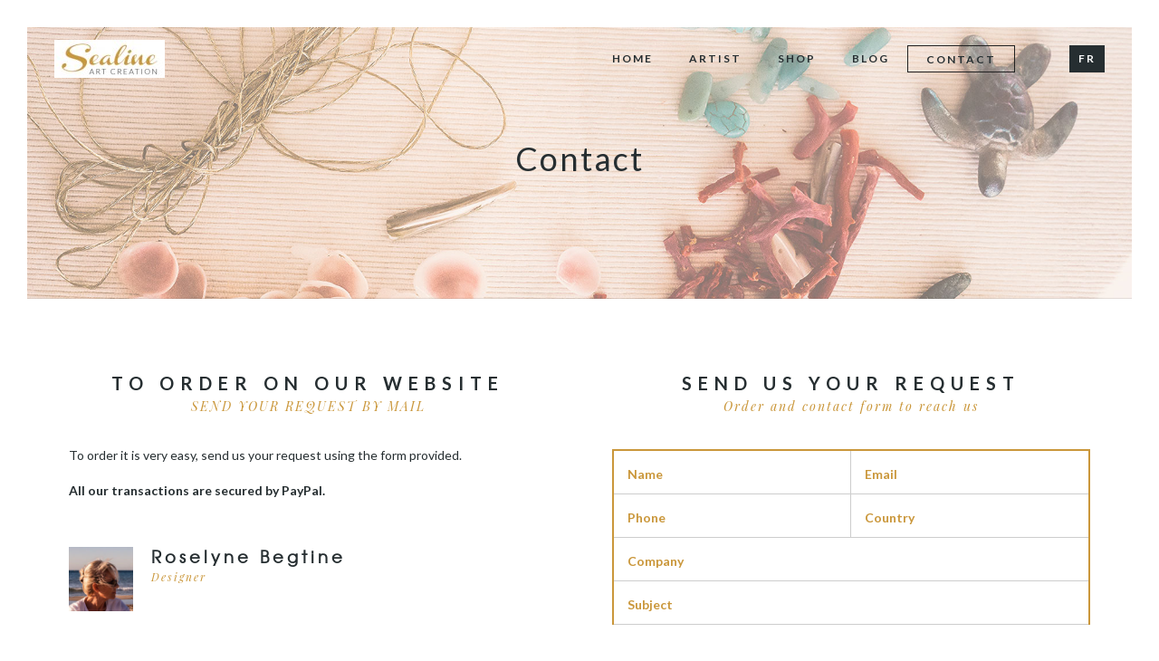

--- FILE ---
content_type: text/html; charset=UTF-8
request_url: http://www.sealineartcreation.com/en/contact/
body_size: 7392
content:
<!DOCTYPE html>
<!--[if lt IE 7]>      <html class="no-js ie lt-ie9 lt-ie8 lt-ie7" lang="en-US" prefix="og: http://ogp.me/ns#"> <![endif]-->
<!--[if IE 7]>         <html class="no-js ie lt-ie9 lt-ie8" lang="en-US" prefix="og: http://ogp.me/ns#"> <![endif]-->
<!--[if IE 8]>         <html class="no-js ie lt-ie9" lang="en-US" prefix="og: http://ogp.me/ns#"> <![endif]-->
<!--[if gt IE 8]>      <html class="no-js ie lt-ie10" lang="en-US" prefix="og: http://ogp.me/ns#"> <![endif]-->
<!--[if gt IE 9]><!--> <html class="no-ie" lang="en-US" prefix="og: http://ogp.me/ns#"> <!--<![endif]-->

<head>

    <meta charset="utf-8">

    <title>Contact - Sealine Art Creation</title>

			<link rel="icon" type="image/png" href="http://www.sealineartcreation.com/wp-content/uploads/2016/03/favicon.ico" />
				<link rel="apple-touch-icon" href="http://sealineadr.cluster003.ovh.net/wp-content/themes/sealineartcreation/assets/img/favicon/favicon.ico">
				<link rel="apple-touch-icon" sizes="76x76" href="http://sealineadr.cluster003.ovh.net/wp-content/themes/sealineartcreation/assets/img/favicon/favicon.ico">
				<link rel="apple-touch-icon" sizes="120x120" href="http://sealineadr.cluster003.ovh.net/wp-content/themes/sealineartcreation/assets/img/favicon/favicon.ico">
				<link rel="apple-touch-icon" sizes="152x152" href="http://sealineadr.cluster003.ovh.net/wp-content/themes/sealineartcreation/assets/img/favicon/favicon.ico">
	
    <meta name="viewport" content="width=device-width, initial-scale=1.0" />

    <!--[if lte IE 9]>
        <script src="http://www.sealineartcreation.com/wp-content/themes/sealineartcreation/assets/js/html5shiv.js"></script>
    <![endif]-->
    <!--[if lte IE 8]>
        <script src="http://www.sealineartcreation.com/wp-content/themes/sealineartcreation/assets/js/excanvas.compiled.js"></script>
    <![endif]-->

				<style type="text/css">
				body {
					
					
											background-repeat: repeat !important;
					
									}
			</style>
		
    
<!-- This site is optimized with the Yoast SEO plugin v3.8 - https://yoast.com/wordpress/plugins/seo/ -->
<link rel="canonical" href="http://www.sealineartcreation.com/en/contact/" />
<meta property="og:locale" content="en_US" />
<meta property="og:type" content="article" />
<meta property="og:title" content="Contact - Sealine Art Creation" />
<meta property="og:url" content="http://www.sealineartcreation.com/en/contact/" />
<meta property="og:site_name" content="Sealine Art Creation" />
<meta name="twitter:card" content="summary" />
<meta name="twitter:title" content="Contact - Sealine Art Creation" />
<!-- / Yoast SEO plugin. -->

<link rel='dns-prefetch' href='//fonts.googleapis.com' />
<link rel='dns-prefetch' href='//s.w.org' />
<link rel="alternate" type="application/rss+xml" title="Sealine Art Creation &raquo; Feed" href="http://www.sealineartcreation.com/en/feed/" />
<link rel="alternate" type="application/rss+xml" title="Sealine Art Creation &raquo; Comments Feed" href="http://www.sealineartcreation.com/en/comments/feed/" />
<link rel="alternate" type="application/rss+xml" title="Sealine Art Creation &raquo; Contact Comments Feed" href="http://www.sealineartcreation.com/en/contact/feed/" />
		<script type="text/javascript">
			window._wpemojiSettings = {"baseUrl":"https:\/\/s.w.org\/images\/core\/emoji\/2\/72x72\/","ext":".png","svgUrl":"https:\/\/s.w.org\/images\/core\/emoji\/2\/svg\/","svgExt":".svg","source":{"concatemoji":"http:\/\/www.sealineartcreation.com\/wp-includes\/js\/wp-emoji-release.min.js?ver=4.6.30"}};
			!function(e,o,t){var a,n,r;function i(e){var t=o.createElement("script");t.src=e,t.type="text/javascript",o.getElementsByTagName("head")[0].appendChild(t)}for(r=Array("simple","flag","unicode8","diversity","unicode9"),t.supports={everything:!0,everythingExceptFlag:!0},n=0;n<r.length;n++)t.supports[r[n]]=function(e){var t,a,n=o.createElement("canvas"),r=n.getContext&&n.getContext("2d"),i=String.fromCharCode;if(!r||!r.fillText)return!1;switch(r.textBaseline="top",r.font="600 32px Arial",e){case"flag":return(r.fillText(i(55356,56806,55356,56826),0,0),n.toDataURL().length<3e3)?!1:(r.clearRect(0,0,n.width,n.height),r.fillText(i(55356,57331,65039,8205,55356,57096),0,0),a=n.toDataURL(),r.clearRect(0,0,n.width,n.height),r.fillText(i(55356,57331,55356,57096),0,0),a!==n.toDataURL());case"diversity":return r.fillText(i(55356,57221),0,0),a=(t=r.getImageData(16,16,1,1).data)[0]+","+t[1]+","+t[2]+","+t[3],r.fillText(i(55356,57221,55356,57343),0,0),a!=(t=r.getImageData(16,16,1,1).data)[0]+","+t[1]+","+t[2]+","+t[3];case"simple":return r.fillText(i(55357,56835),0,0),0!==r.getImageData(16,16,1,1).data[0];case"unicode8":return r.fillText(i(55356,57135),0,0),0!==r.getImageData(16,16,1,1).data[0];case"unicode9":return r.fillText(i(55358,56631),0,0),0!==r.getImageData(16,16,1,1).data[0]}return!1}(r[n]),t.supports.everything=t.supports.everything&&t.supports[r[n]],"flag"!==r[n]&&(t.supports.everythingExceptFlag=t.supports.everythingExceptFlag&&t.supports[r[n]]);t.supports.everythingExceptFlag=t.supports.everythingExceptFlag&&!t.supports.flag,t.DOMReady=!1,t.readyCallback=function(){t.DOMReady=!0},t.supports.everything||(a=function(){t.readyCallback()},o.addEventListener?(o.addEventListener("DOMContentLoaded",a,!1),e.addEventListener("load",a,!1)):(e.attachEvent("onload",a),o.attachEvent("onreadystatechange",function(){"complete"===o.readyState&&t.readyCallback()})),(a=t.source||{}).concatemoji?i(a.concatemoji):a.wpemoji&&a.twemoji&&(i(a.twemoji),i(a.wpemoji)))}(window,document,window._wpemojiSettings);
		</script>
		<style type="text/css">
img.wp-smiley,
img.emoji {
	display: inline !important;
	border: none !important;
	box-shadow: none !important;
	height: 1em !important;
	width: 1em !important;
	margin: 0 .07em !important;
	vertical-align: -0.1em !important;
	background: none !important;
	padding: 0 !important;
}
</style>
<link rel="stylesheet" href="http://www.sealineartcreation.com/wp-content/uploads//dfd_ronneby_fonts/ronneby/Defaults.css?ver=4.6.30">
<link rel="stylesheet" href="http://www.sealineartcreation.com/wp-content/plugins/contact-form-7/includes/css/styles.css?ver=4.5.1">
<link rel="stylesheet" href="http://www.sealineartcreation.com/wp-content/themes/sealineartcreation/inc/news-page-slider/custom.css?ver=1.0.0">
<link rel="stylesheet" href="http://www.sealineartcreation.com/wp-content/plugins/revslider/public/assets/css/settings.css?ver=5.2.3.5">
<style id='rs-plugin-settings-inline-css' type='text/css'>
#rs-demo-id {}
</style>
<link rel="stylesheet" href="http://www.sealineartcreation.com/wp-content/plugins/qtranslate-slug/assets/css/qts-default.css?ver=4.6.30">
<link rel="stylesheet" href="http://www.sealineartcreation.com/wp-content/themes/sealineartcreation/assets/css/styled-button.css">
<link rel="stylesheet" href="http://www.sealineartcreation.com/wp-content/uploads/smile_fonts/ronneby/Defaults.css?ver=4.6.30">
<link rel="stylesheet" href="http://www.sealineartcreation.com/wp-content/plugins/js_composer/assets/css/js_composer.min.css?ver=4.12">
<link rel="stylesheet" href="http://www.sealineartcreation.com/wp-content/themes/sealineartcreation/inc/vc_custom/Ultimate_VC_Addons/assets/min-css/ultimate.min.css">
<link rel="stylesheet" href="http://www.sealineartcreation.com/wp-content/themes/sealineartcreation/assets/css/visual-composer.css">
<link rel="stylesheet" href="http://www.sealineartcreation.com/wp-content/themes/sealineartcreation/assets/css/app.css">
<link rel="stylesheet" href="http://www.sealineartcreation.com/wp-content/themes/sealineartcreation/assets/css/woocommerce_old.css">
<link rel="stylesheet" href="http://www.sealineartcreation.com/wp-content/themes/sealineartcreation/assets/css/mobile-responsive.css">
<link rel="stylesheet" href="http://www.sealineartcreation.com/wp-content/themes/sealineartcreation/assets/css/jquery.isotope.css">
<link rel="stylesheet" href="http://www.sealineartcreation.com/wp-content/themes/sealineartcreation/assets/css/prettyPhoto.css">
<link rel="stylesheet" href="http://www.sealineartcreation.com/wp-content/themes/sealineartcreation/style.css">
<link rel="stylesheet" href="http://www.sealineartcreation.com/wp-content/themes/sealineartcreation/css/options.css">
<link rel="stylesheet" href="http://www.sealineartcreation.com/wp-content/themes/sealineartcreation/assets/css/site-preloader.css">
<link rel="stylesheet" href="http://fonts.googleapis.com/css?family=Lato%3A100%2C300%2C400%2C700%2C900%2C100italic%2C300italic%2C400italic%2C700italic%2C900italic%7CRaleway%3A100%2C200%2C300%2C400%2C500%2C600%2C700%2C800%2C900%7CDroid+Serif%3A400%2C700%2C400italic%2C700italic%7CPlayfair+Display%3A400%2C700%2C900%2C400italic%2C700italic%2C900italic&#038;subset=latin&#038;ver=1478698460">
<script type='text/javascript' src='http://www.sealineartcreation.com/wp-includes/js/jquery/jquery.js?ver=1.12.4'></script>
<script type='text/javascript' src='http://www.sealineartcreation.com/wp-includes/js/jquery/jquery-migrate.min.js?ver=1.4.1'></script>
<script type='text/javascript' src='http://www.sealineartcreation.com/wp-content/plugins/news-page-slider/js/jquery.jcarousel.min.js?ver=1.0.0'></script>
<script type='text/javascript' src='http://www.sealineartcreation.com/wp-content/plugins/news-page-slider/js/news-page-slider.js?ver=1.0.0'></script>
<script type='text/javascript' src='http://www.sealineartcreation.com/wp-content/plugins/revslider/public/assets/js/jquery.themepunch.tools.min.js?ver=5.2.3.5'></script>
<script type='text/javascript' src='http://www.sealineartcreation.com/wp-content/plugins/revslider/public/assets/js/jquery.themepunch.revolution.min.js?ver=5.2.3.5'></script>
<script type='text/javascript' src='http://www.sealineartcreation.com/wp-content/themes/sealineartcreation/assets/js/jquery.queryloader2.min.js?ver=2'></script>
<link rel='https://api.w.org/' href='http://www.sealineartcreation.com/en/wp-json/' />
<link rel="EditURI" type="application/rsd+xml" title="RSD" href="http://www.sealineartcreation.com/xmlrpc.php?rsd" />
<link rel="wlwmanifest" type="application/wlwmanifest+xml" href="http://www.sealineartcreation.com/wp-includes/wlwmanifest.xml" /> 
<meta name="generator" content="WordPress 4.6.30" />
<meta name="generator" content="WooCommerce 2.6.7" />
<link rel='shortlink' href='http://www.sealineartcreation.com/en/?p=11354' />
<link rel="alternate" type="application/json+oembed" href="http://www.sealineartcreation.com/en/wp-json/oembed/1.0/embed?url=http%3A%2F%2Fwww.sealineartcreation.com%2Fen%2Fcontact%2F" />
<link rel="alternate" type="text/xml+oembed" href="http://www.sealineartcreation.com/en/wp-json/oembed/1.0/embed?url=http%3A%2F%2Fwww.sealineartcreation.com%2Fen%2Fcontact%2F&#038;format=xml" />
<meta name="generator" content="qTranslate-X 3.4.6.8" />
<link hreflang="x-default" href="http://www.sealineartcreation.com/contact/" rel="alternate" />
<link hreflang="fr" href="http://www.sealineartcreation.com/contact/" rel="alternate" />
<link hreflang="en" href="http://www.sealineartcreation.com/en/contact/" rel="alternate" />
<meta name="generator" content="Powered by Visual Composer - drag and drop page builder for WordPress."/>
<!--[if lte IE 9]><link rel="stylesheet" type="text/css" href="http://www.sealineartcreation.com/wp-content/plugins/js_composer/assets/css/vc_lte_ie9.min.css" media="screen"><![endif]--><!--[if IE  8]><link rel="stylesheet" type="text/css" href="http://www.sealineartcreation.com/wp-content/plugins/js_composer/assets/css/vc-ie8.min.css" media="screen"><![endif]--><meta name="generator" content="Powered by Slider Revolution 5.2.3.5 - responsive, Mobile-Friendly Slider Plugin for WordPress with comfortable drag and drop interface." />
<script type="text/javascript">jQuery(document).ready(function(){
					jQuery(".ult_modal-body iframe").each(function(index, element) {
						var w = jQuery(this).attr("width");
						var h = jQuery(this).attr("height");
						var st = '<style type="text/css" id="modal-css">';
							st += "#"+jQuery(this).closest(".ult-overlay").attr("id")+" iframe{width:"+w+"px !important;height:"+h+"px !important;}";
							st += ".fluid-width-video-wrapper{padding: 0 !important;}";
							st += "</style>";
						jQuery("head").append(st);
					});
				});</script><style type="text/css" data-type="vc_shortcodes-custom-css">.vc_custom_1459167965143{margin-bottom: 20px !important;}.vc_custom_1459167965143{margin-bottom: 20px !important;}.vc_custom_1432882802526{padding-right: 3% !important;padding-left: 3% !important;}.vc_custom_1432882815497{padding-right: 3% !important;padding-left: 3% !important;}.vc_custom_1460655791051{margin-top: 30px !important;margin-bottom: 50px !important;}.vc_custom_1432882802526{padding-right: 3% !important;padding-left: 3% !important;}.vc_custom_1432882815497{padding-right: 3% !important;padding-left: 3% !important;}.vc_custom_1460655778208{margin-top: 30px !important;margin-bottom: 50px !important;}</style><noscript><style type="text/css"> .wpb_animate_when_almost_visible { opacity: 1; }</style></noscript>	
	
</head>
<body class="page page-id-11354 page-template page-template-page-custom-with-header page-template-page-custom-with-header-php  dfd-custom-padding-html contact wpb-js-composer js-comp-ver-4.12 vc_responsive en" data-directory="http://www.sealineartcreation.com/wp-content/themes/sealineartcreation" data-header-responsive-width="1101">
			<span class="dfd-frame-line line-top"></span>
		<span class="dfd-frame-line line-bottom"></span>
		<span class="dfd-frame-line line-left"></span>
		<span class="dfd-frame-line line-right"></span>
					<script type="text/javascript">
				(function($) {
					$('head').append('<style type="text/css">#qLpercentage {font-family: Lato;font-size: 65px;font-weight: 300;text-transform: uppercase;line-height: 55px;letter-spacing: 2px;color: #ca973b;}</style>');
				})(jQuery);
				</script>
							<div id="qLoverlay">';
				<div id="qLbar_wrap" class=" dfd-percentage-enabled" style="background-color: #262e31;">
														</div>
			</div>
			

	<div class="form-search-section" style="display: none;">
	<div class="row">
		<form role="search" method="get" id="searchform_696b2237cb501" class="form-search" action="http://www.sealineartcreation.com/en/">
	<i class="dfdicon-header-search-icon inside-search-icon"></i>
	<input type="text" value="" name="s" id="s_696b2237cb4c8" class="search-query" placeholder="Search on site...">
	<input type="submit" value="Search" class="btn">
	<i class="header-search-switcher close-search"></i>
	</form>	</div>
</div><div id="header-container" class="header-style-2 header-layout-fullwidth sticky-header-enabled simple logo-position-left menu-position-top  dfd-new-headers dfd-enable-mega-menu dfd-enable-headroom dfd-header-layout-fixed without-top-panel dfd-header-buttons-disabled">
	<section id="header">
						<div class="header-wrap">
			<div class="row decorated">
				<div class="columns twelve header-main-panel">
					<div class="header-col-left">
						<div class="mobile-logo">
															<a href="" title="Home"><img src="http://www.sealineartcreation.com/wp-content/uploads/2016/03/logo-nav.jpg" alt="logo"/></a>
													</div>
														<div class="logo-for-panel">
		<div class="inline-block">
			<a href="http://www.sealineartcreation.com/en/">
				<img src="http://www.sealineartcreation.com/wp-content/uploads/2016/03/logo-nav-122x42.jpg" alt="Sealine Art Creation" data-retina="" data-retina_w="" data-retina_h="" style="height: 42px;" />
			</a>
		</div>
	</div>
																	</div>
					<div class="header-col-right text-center clearfix">
															<div class="header-icons-wrapper">
									<div class="dl-menuwrapper">
	<a href="#sidr" class="dl-trigger icon-mobile-menu dfd-vertical-aligned" id="mobile-menu">
		<span class="icon-wrap dfd-middle-line"></span>
		<span class="icon-wrap dfd-top-line"></span>
		<span class="icon-wrap dfd-bottom-line"></span>
	</a>
</div>																			<!--<div class="lang-sel sel-dropdown"><a href="#"><span>En</span></a><ul><li><a href="#">En</a></li><li><a href="#">De</a></li><li><a href="#">Fr</a></li></ul></div>-->																										</div>
																			</div>
					<div class="header-col-fluid">
													<a href="http://www.sealineartcreation.com/en/" title="Home" class="fixed-header-logo">
								<img src="http://www.sealineartcreation.com/wp-content/uploads/2016/03/logo-nav.jpg" alt="logo"/>
							</a>
												<nav class="mega-menu clearfix dfd-disable-menu-delimiters text-right" id="main_mega_menu">
	<ul id="menu-primary-navigation" class="nav-menu menu-primary-navigation menu-clonable-for-mobiles"><li id="nav-menu-item-10039-696b2237cfa89" class="mega-menu-item nav-item menu-item-depth-0 "><a href="http://www.sealineartcreation.com/en/" class="menu-link main-menu-link item-title">Home</a></li>
<li id="nav-menu-item-14725-696b2237cfb71" class="mega-menu-item nav-item menu-item-depth-0 "><a href="http://www.sealineartcreation.com/en/artiste/" class="menu-link main-menu-link item-title">Artist</a></li>
<li id="nav-menu-item-15207-696b2237cfc3a" class="mega-menu-item nav-item menu-item-depth-0 "><a href="http://www.sealineartcreation.com/en/shop/" class="menu-link main-menu-link item-title">Shop</a></li>
<li id="nav-menu-item-14697-696b2237cfcf7" class="mega-menu-item nav-item menu-item-depth-0 "><a href="http://www.sealineartcreation.com/en/sealine-art-creation-blog/" class="menu-link main-menu-link item-title">Blog</a></li>
<li id="nav-menu-item-14729-696b2237cfdba" class="mega-menu-item nav-item menu-item-depth-0 current-menu-item "><a href="http://www.sealineartcreation.com/en/contact/" class="menu-link main-menu-link item-title">Contact</a></li>
<li id="nav-menu-item-15300-696b2237cfe83" class="mega-menu-item nav-item menu-item-depth-0 nav-lang"><a title="FR" href="http://www.sealineartcreation.com/fr/contact/" class="menu-link main-menu-link item-title">FR</a></li>
</ul>	<i class="carousel-nav prev dfd-icon-left_2"></i>
	<i class="carousel-nav next dfd-icon-right_2"></i>
</nav>
					</div>
				</div>
			</div>
		</div>
			</section>
	</div>	
	<div id="main-wrap" class="">

		<div id="change_wrap_div">

			
<div id="stuning-header">
	<div class="dfd-stuning-header-bg-container" style=" background-color: #ffffff; background-image: url(http://sealineadr.cluster003.ovh.net/wp-content/uploads/2015/03/bg-title-contact.jpg);background-position: center center;background-size: cover;">
			</div>
	<div class="stuning-header-inner">
		<div class="row">
			<div class="twelve columns">
				<div class="page-title-inner  text-center" >
					<div class="page-title-inner-wrap">
																			<h1 class="page-title">
								Contact							</h1>
																													</div>
														</div>
			</div>
		</div>
	</div>
</div>


<section id="layout" class="no-title">


        	<div  class="vc-row-wrapper wpb_row mobile-destroy-equal-heights aligh-content-verticaly vc_custom_1459167965143" data-parallax_sense="30" data-dfd-dots-title=""><div class="row" >
	<div class="six columns vc_custom_1432882802526" data-parallax_sense="30">
		<div class="wpb_wrapper">
			<div class="ult-spacer spacer-696b2237f3ca1" data-id="696b2237f3ca1" data-height="80" data-height-mobile="50" data-height-tab="60" style="clear:both;display:block;"></div><div id="ultimate-heading696b2237f3d35" class="uvc-heading dfd-delim-top   heading-config-top dfd-disable-resposive-headings"  data-hspacer="no_spacer"  data-halign="center" style="text-align:center"><div class="uvc-heading-spacer no_spacer" style=""></div><h5 class="widget-title uvc-main-heading" style="font-style:normal;font-weight:600;font-size:20px;">TO ORDER ON OUR WEBSITE</h5><div class="uvc-sub-heading"><h3 class="widget-sub-title">SEND YOUR REQUEST BY MAIL</h3></div></div>
	<div class="wpb_text_column wpb_content_element  vc_custom_1460655778208" >
		<div class="wpb_wrapper">
			<p>To order it is very easy, send us your request using the form provided.</p>
<p><strong>All our transactions are secured by PayPal.</strong></p>

		</div> 
	</div> <div class="vc-row-wrapper vc_inner vc_row-fluid"><div class="row"><div class="columns two"><div class="wpb_wrapper">
	<div class="wpb_single_image wpb_content_element vc_align_left " >
		<div class="wpb_wrapper">
			
			<div class="vc_single_image-wrapper   vc_box_border_grey " ><img width="150" height="150" src="http://www.sealineartcreation.com/wp-content/uploads/2016/04/avatar-contact-3.jpg" class="vc_single_image-img attachment-thumbnail" alt="avatar-contact" srcset="http://www.sealineartcreation.com/wp-content/uploads/2016/04/avatar-contact-3.jpg 150w, http://www.sealineartcreation.com/wp-content/uploads/2016/04/avatar-contact-3-140x140.jpg 140w" sizes="(max-width: 150px) 100vw, 150px" /></div>
			
		</div>
	</div>
</div></div><div class="columns ten"><div class="wpb_wrapper"><div id="ultimate-heading696b2238021ef" class="uvc-heading dfd-delim-top   heading-config-top dfd-disable-resposive-headings"  data-hspacer="no_spacer"  data-halign="left" style="text-align:left"><div class="uvc-heading-spacer no_spacer" style=""></div><h6 class="widget-title">Roselyne Begtine</h6><h3 class="widget-sub-title uvc-sub-heading" style="font-style:italic;font-weight:400;font-size:12px;">Designer</h3></div></div></div></div></div>
		</div> 
	</div> 

	<div class="six columns vc_custom_1432882815497" data-parallax_sense="30">
		<div class="wpb_wrapper">
			<div class="ult-spacer spacer-696b223802424" data-id="696b223802424" data-height="80" data-height-mobile="50" data-height-tab="60" style="clear:both;display:block;"></div><div id="ultimate-heading696b2238024b0" class="uvc-heading dfd-delim-top   heading-config-top dfd-disable-resposive-headings"  data-hspacer="no_spacer"  data-halign="center" style="text-align:center"><div class="uvc-heading-spacer no_spacer" style=""></div><h5 class="widget-title uvc-main-heading" style="font-style:normal;font-weight:600;font-size:20px;">SEND US YOUR REQUEST</h5><div class="uvc-sub-heading"><h3 class="widget-sub-title">Order and contact form to reach us</h3></div></div><div class="ult-spacer spacer-696b223802519" data-id="696b223802519" data-height="35" data-height-mobile="35" data-height-tab="35" style="clear:both;display:block;"></div><div role="form" class="wpcf7" id="wpcf7-f15267-p11354-o1" lang="fr-FR" dir="ltr">
<div class="screen-reader-response"></div>
<form action="/en/contact/#wpcf7-f15267-p11354-o1" method="post" class="wpcf7-form" novalidate="novalidate">
<div style="display: none;">
<input type="hidden" name="_wpcf7" value="15267" />
<input type="hidden" name="_wpcf7_version" value="4.5.1" />
<input type="hidden" name="_wpcf7_locale" value="fr_FR" />
<input type="hidden" name="_wpcf7_unit_tag" value="wpcf7-f15267-p11354-o1" />
<input type="hidden" name="_wpnonce" value="70838a1faf" />
</div>
<div class="dfd-contact-from-style-2">
<div style="min-height:90px">
<p class="dfd-half-size dfd-border-bottom dfd-border-right"><span class="wpcf7-form-control-wrap your-name"><input type="text" name="your-name" value="" size="40" class="wpcf7-form-control wpcf7-text wpcf7-validates-as-required" aria-required="true" aria-invalid="false" placeholder="Name" /></span></p>
<p class="dfd-half-size dfd-border-bottom"><span class="wpcf7-form-control-wrap your-email"><input type="email" name="your-email" value="" size="40" class="wpcf7-form-control wpcf7-text wpcf7-email wpcf7-validates-as-required wpcf7-validates-as-email" aria-required="true" aria-invalid="false" placeholder="Email" /></span></p>
<p class="dfd-half-size dfd-border-bottom dfd-border-right"><span class="wpcf7-form-control-wrap your-tel"><input type="tel" name="your-tel" value="" size="40" class="wpcf7-form-control wpcf7-text wpcf7-tel wpcf7-validates-as-tel" aria-invalid="false" placeholder="Phone" /></span></p>
<p class="dfd-half-size dfd-border-bottom"><span class="wpcf7-form-control-wrap your-country"><input type="text" name="your-country" value="" size="40" class="wpcf7-form-control wpcf7-text wpcf7-validates-as-required" aria-required="true" aria-invalid="false" placeholder="Country" /></span></p>
</div>
<p class="dfd-border-bottom"><span class="wpcf7-form-control-wrap company"><input type="text" name="company" value="" size="40" class="wpcf7-form-control wpcf7-text" aria-invalid="false" placeholder="Company" /></span></p>
<p class="dfd-border-bottom"><span class="wpcf7-form-control-wrap your-subject"><input type="text" name="your-subject" value="" size="40" class="wpcf7-form-control wpcf7-text wpcf7-validates-as-required" aria-required="true" aria-invalid="false" placeholder="Subject" /></span></p>
<p class="dfd-border-bottom"><span class="wpcf7-form-control-wrap your-message"><textarea name="your-message" cols="40" rows="10" class="wpcf7-form-control wpcf7-textarea wpcf7-validates-as-required" aria-required="true" aria-invalid="false" placeholder="Message"></textarea></span></p>
<p><input type="submit" value="SEND MESSAGE" class="wpcf7-form-control wpcf7-submit" /></p>
</div>
<div class="wpcf7-response-output wpcf7-display-none"></div></form></div><div class="ult-spacer spacer-696b2238035c5" data-id="696b2238035c5" data-height="80" data-height-mobile="50" data-height-tab="60" style="clear:both;display:block;"></div>
		</div> 
	</div> 
</div><div class="dfd-row-bg-overlay" style="opacity: 0.8;"></div></div>
	

</section>
			
		</div>
		
		<div class="body-back-to-top align-right"><i class="dfd-added-font-icon-right-open"></i></div>

		


<div id="footer-wrap">
	
	<section id="footer" class="footer-style-1 dfd-background-dark">

		<div class="row">
	<div class="twelve columns text-center">
					<div class="footer-logo">
				<a href="http://www.sealineartcreation.com/en" alt="Footer logo"><img src="http://www.sealineartcreation.com/wp-content/uploads/2016/03/logo-bottom.png" alt="logo" class="foot-logo" /></a>
			</div>
							<div class="widget soc-icons dfd-soc-icons-hover-style-4">
				<a href="https://www.facebook.com/sealineartcreation/" class="fb soc_icon-facebook" title="Facebook" target="_blank"><span class="line-top-left soc_icon-facebook"></span><span class="line-top-center soc_icon-facebook"></span><span class="line-top-right soc_icon-facebook"></span><span class="line-bottom-left soc_icon-facebook"></span><span class="line-bottom-center soc_icon-facebook"></span><span class="line-bottom-right soc_icon-facebook"></span><i class="soc_icon-facebook"></i></a><a href="http://www.pinterest.com" class="pt soc_icon-pinterest" title="Pinterest" target="_blank"><span class="line-top-left soc_icon-pinterest"></span><span class="line-top-center soc_icon-pinterest"></span><span class="line-top-right soc_icon-pinterest"></span><span class="line-bottom-left soc_icon-pinterest"></span><span class="line-bottom-center soc_icon-pinterest"></span><span class="line-bottom-right soc_icon-pinterest"></span><i class="soc_icon-pinterest"></i></a>			</div>
							<div class="dfd-footer-menu">
				<ul id="menu-primary-navigation-1" class="footer-menu"><li><a href="http://www.sealineartcreation.com/en/">Home</a></li>
<li><a href="http://www.sealineartcreation.com/en/artiste/">Artist</a></li>
<li><a href="http://www.sealineartcreation.com/en/shop/">Shop</a></li>
<li><a href="http://www.sealineartcreation.com/en/sealine-art-creation-blog/">Blog</a></li>
<li class="current_page_item"><a href="http://www.sealineartcreation.com/en/contact/">Contact</a></li>
<li><a title="FR" href="http://www.sealineartcreation.com/fr/contact/">FR</a></li>
</ul>			</div>
					</div>
</div>
	</section>

			<section id="sub-footer" class=" dfd-background-dark">
			<div class="row">
				<div class="twelve columns subfooter-copyright text-center">
					© Sealine Art Creation - All rights reserved | <a href="https://www.sixpixels.fr" title="Website creation Six Fours - France" target="_blank">Website creation Six Pixels</a>				</div>
			</div>
		</section>
	</div>



</div>

<div id="sidr">
	<div class="sidr-top">
						<div class="logo-for-panel">
		<div class="inline-block">
			<a href="http://www.sealineartcreation.com/en/">
				<img src="http://www.sealineartcreation.com/wp-content/uploads/2016/03/logo-nav-122x42.jpg" alt="Sealine Art Creation" data-retina="" data-retina_w="" data-retina_h="" style="height: 42px;" />
			</a>
		</div>
	</div>
			</div>
	<div class="sidr-inner"></div>
		</div>
<a href="#sidr-close" class="dl-trigger dfd-sidr-close"></a>

<script type='text/javascript' src='http://www.sealineartcreation.com/wp-content/plugins/contact-form-7/includes/js/jquery.form.min.js?ver=3.51.0-2014.06.20'></script>
<script type='text/javascript'>
/* <![CDATA[ */
var _wpcf7 = {"loaderUrl":"http:\/\/www.sealineartcreation.com\/wp-content\/plugins\/contact-form-7\/images\/ajax-loader.gif","recaptcha":{"messages":{"empty":"Please verify that you are not a robot."}},"sending":"Sending ..."};
/* ]]> */
</script>
<script type='text/javascript' src='http://www.sealineartcreation.com/wp-content/plugins/contact-form-7/includes/js/scripts.js?ver=4.5.1'></script>
<script type='text/javascript' src='//www.sealineartcreation.com/wp-content/plugins/woocommerce/assets/js/jquery-blockui/jquery.blockUI.min.js?ver=2.70'></script>
<script type='text/javascript'>
/* <![CDATA[ */
var woocommerce_params = {"ajax_url":"\/wp-admin\/admin-ajax.php","wc_ajax_url":"\/en\/contact\/?wc-ajax=%%endpoint%%"};
/* ]]> */
</script>
<script type='text/javascript' src='//www.sealineartcreation.com/wp-content/plugins/woocommerce/assets/js/frontend/woocommerce.min.js?ver=2.6.7'></script>
<script type='text/javascript' src='//www.sealineartcreation.com/wp-content/plugins/woocommerce/assets/js/jquery-cookie/jquery.cookie.min.js?ver=1.4.1'></script>
<script type='text/javascript'>
/* <![CDATA[ */
var wc_cart_fragments_params = {"ajax_url":"\/wp-admin\/admin-ajax.php","wc_ajax_url":"\/en\/contact\/?wc-ajax=%%endpoint%%","fragment_name":"wc_fragments"};
/* ]]> */
</script>
<script type='text/javascript' src='//www.sealineartcreation.com/wp-content/plugins/woocommerce/assets/js/frontend/cart-fragments.min.js?ver=2.6.7'></script>
<script type='text/javascript' src='http://www.sealineartcreation.com/wp-content/themes/sealineartcreation/inc/vc_custom/Ultimate_VC_Addons/assets/min-js/ultimate.min.js'></script>
<script type='text/javascript' src='http://www.sealineartcreation.com/wp-content/themes/sealineartcreation/assets/js/plugins.min.js'></script>
<script type='text/javascript' src='http://www.sealineartcreation.com/wp-content/themes/sealineartcreation/assets/js/hammer.min.js'></script>
<script type='text/javascript' src='http://www.sealineartcreation.com/wp-content/themes/sealineartcreation/assets/js/jquery.smoothscroll.js'></script>
<script type='text/javascript' src='http://www.sealineartcreation.com/wp-content/themes/sealineartcreation/assets/js/dropdown.js'></script>
<script type='text/javascript' src='http://www.sealineartcreation.com/wp-content/themes/sealineartcreation/assets/js/woocommerce_hack.js'></script>
<script type='text/javascript'>
/* <![CDATA[ */
var ajax_var = {"url":"http:\/\/www.sealineartcreation.com\/wp-admin\/admin-ajax.php","nonce":"2ea7e03744"};
/* ]]> */
</script>
<script type='text/javascript' src='http://www.sealineartcreation.com/wp-content/themes/sealineartcreation/assets/js/post-like.min.js'></script>
<script type='text/javascript' src='http://www.sealineartcreation.com/wp-includes/js/wp-embed.min.js?ver=4.6.30'></script>
<script type='text/javascript' src='http://www.sealineartcreation.com/wp-content/themes/sealineartcreation/assets/js/jquery.mega-menu.min.js'></script>
<script type='text/javascript' src='http://www.sealineartcreation.com/wp-content/themes/sealineartcreation/assets/js/jquery.mega-menu.run.js'></script>
<script type='text/javascript' src='http://www.sealineartcreation.com/wp-content/plugins/js_composer/assets/js/dist/js_composer_front.min.js?ver=4.12'></script>
</body>
</html>


--- FILE ---
content_type: text/css
request_url: http://www.sealineartcreation.com/wp-content/themes/sealineartcreation/assets/css/visual-composer.css
body_size: 53436
content:
.valign-table{display:table;width:100%;}.valign-table .valign-table-cell{display:table-cell;vertical-align:middle;}.mvb-row-fullheight-va > .row{position:relative;top:50%;-webkit-transform:translateY(-50%);-moz-transform:translateY(-50%);-o-transform:translateY(-50%);transform:translateY(-50%);}@media (max-width: 768px){.dfd_tabs_block .dfd_tta_tabs .vc_tta-panels-container:before,.dfd_tabs_block .dfd_tta_tabs .vc_tta-panels-container:after{display:none !important;}}.dfd_tabs_block .dfd_tta_tabs .vc_tta-panels-container:before{content:' ';border-top:1px dotted rgba(38,46,49,0.2);display:block;position:absolute;height:1px;bottom:100%;width:100%;}.dfd_tabs_block .dfd_tta_tabs .vc_tta-panels-container:after{content:' ';border-top:1px dotted rgba(38,46,49,0.2);display:block;position:absolute;height:1px;bottom:0%;width:100%;}.dfd_tabs_block .dfd_tta_tabs.hide_separator .vc_tta-panels-container:before,.dfd_tabs_block .dfd_tta_tabs.hide_separator .vc_tta-panels-container:after{display:none;}.dfd_tabs_block .dfd_tta_tabs.hide_separator .vc_tta-panels-container .vc_tta-panels .vc_tta-panel .vc_tta-panel-body{padding-top:0;}.dfd_tabs_block .dfd_tta_tabs.vc_tta-tabs-position-bottom .vc_tta-panels-container{margin-bottom:8px;}.dfd_tabs_block .dfd_tta_tabs.vc_tta-tabs-position-bottom .vc_tta-panels-container:before{display:none;}.dfd_tabs_block .dfd_tta_tabs.vc_tta-tabs-position-top .vc_tta-panels-container:after{display:none;}.dfd_tabs_block .dfd_tta_tabs .vc_tta-tabs-container{overflow:visible;}.dfd_tabs_block .dfd_tta_tabs .vc_tta-tabs-container .vc_tta-tabs-list{padding:9px 0px;padding-left:1px;overflow:visible;line-height:0;}.dfd_tabs_block .dfd_tta_tabs .vc_tta-tabs-container .vc_tta-tabs-list li{margin-right:4px;}.dfd_tabs_block .dfd_tta_tabs .vc_tta-tabs-container .vc_tta-tabs-list li:last-child{margin-right:0px;}.dfd_tabs_block .dfd_tta_tabs .vc_tta-tabs-container .vc_tta-tabs-list li.vc_tta-tab a{display:table;background:none;padding-top:9px;padding-bottom:9px;border:1px solid #e6e6e6;position:relative;font-size:14px;font-family:"Lato";font-weight:700;font-style:normal;text-transform:uppercase;letter-spacing:0px;color:#262e31;-webkit-transition:color .3s ease;-moz-transition:color .3s ease;transition:color .3s ease;border-radius:42px;-webkit-box-shadow:0 2px 3px 1px transparent;box-shadow:0 2px 3px 1px transparent;-webkit-transition:all .3s ease-in-out;-moz-transition:all .3s ease-in-out;transition:all .3s ease-in-out;}.dfd_tabs_block .dfd_tta_tabs .vc_tta-tabs-container .vc_tta-tabs-list li.vc_tta-tab a:hover{color:#c39f76;}.dfd_tabs_block .dfd_tta_tabs .vc_tta-tabs-container .vc_tta-tabs-list li.vc_tta-tab a:hover{color:#8a8f6a !important;-webkit-box-shadow:0px 3px 15px -3px rgba(0,0,0,0.25);box-shadow:0px 3px 15px -3px rgba(0,0,0,0.25);border-color:transparent;}.dfd_tabs_block .dfd_tta_tabs .vc_tta-tabs-container .vc_tta-tabs-list li.vc_tta-tab a .vc_tta-icon{display:inline;position:relative;top:-2px;}.dfd_tabs_block .dfd_tta_tabs .vc_tta-tabs-container .vc_tta-tabs-list li.vc_tta-tab a .vc_tta-title-text:not(:empty):not(:first-child),.dfd_tabs_block .dfd_tta_tabs .vc_tta-tabs-container .vc_tta-tabs-list li.vc_tta-tab a .vc_tta-title-text:not(:empty)~*{margin-left:8px;}.dfd_tabs_block .dfd_tta_tabs .vc_tta-tabs-container .vc_tta-tabs-list li.vc_active a{color:#fff;background:#c39f76;border-color:transparent;}.dfd_tabs_block .dfd_tta_tabs .vc_tta-tabs-container .vc_tta-tabs-list li.vc_active a:hover{color:#fff !important;-webkit-box-shadow:none;box-shadow:none;}.dfd_tabs_block .dfd_tta_tabs .vc_tta-tabs-container .vc_tta-tabs-list li.vc_active a:before{display:none;}.dfd_tabs_block .dfd_tta_tabs .vc_tta-tabs-container .vc_tta-tabs-list li.vc_active a:after{display:none;}.dfd_tabs_block .dfd_tta_tabs.classic .vc_tta-tabs-container .vc_tta-tabs-list li.vc_tta-tab a{border-radius:42px !important;}.dfd_tabs_block .dfd_tta_tabs.classic .vc_tta-tabs-container .vc_tta-tabs-list li.vc_tta-tab a:hover{border-color:transparent !important;}.dfd_tabs_block .dfd_tta_tabs.classic .vc_tta-tabs-container .vc_tta-tabs-list li.vc_active a{border-color:transparent !important;}.dfd_tabs_block .dfd_tta_tabs.classic .vc_tta-tabs-container .vc_tta-tabs-list li.vc_active a:before{display:none;}.dfd_tabs_block .dfd_tta_tabs.classic .vc_tta-tabs-container .vc_tta-tabs-list li.vc_active a:after{display:none;}.dfd_tabs_block .dfd_tta_tabs .vc_tta-panels-container{margin-top:8px;}.dfd_tabs_block .dfd_tta_tabs .vc_tta-panels-container .vc_tta-panels{background:none !important;border:none !important;}.dfd_tabs_block .dfd_tta_tabs .vc_tta-panels-container .vc_tta-panels .vc_tta-panel-heading{border-width:1px;margin-bottom:5px;border-color:#e6e6e6;}.dfd_tabs_block .dfd_tta_tabs .vc_tta-panels-container .vc_tta-panels .vc_tta-panel-heading a{position:relative;font-size:14px;font-family:"Lato";font-weight:700;font-style:normal;text-transform:uppercase;letter-spacing:0px;color:#262e31;-webkit-transition:color .3s ease;-moz-transition:color .3s ease;transition:color .3s ease;}.dfd_tabs_block .dfd_tta_tabs .vc_tta-panels-container .vc_tta-panels .vc_tta-panel-heading a:hover{color:#c39f76;}.dfd_tabs_block .dfd_tta_tabs .vc_tta-panels-container .vc_tta-panels .vc_tta-panel-body{padding-left:0px;padding-right:0px;padding-top:22px;padding-bottom:0;}.dfd_tabs_block .dfd_tta_tabs .vc_tta-panels-container .vc_tta-panels .vc_active .vc_tta-panel-heading{border-color:#c39f76 !important;}@media (max-width: 768px){.dfd_tabs_block .dfd_tta_tabs .vc_tta-panels-container{border-top:none;}}.dfd_tabs_block .dfd_tta_tabs.classic_empty .vc_tta-tabs-container .vc_tta-tabs-list li.vc_tta-tab{margin-right:0px;}.dfd_tabs_block .dfd_tta_tabs.classic_empty .vc_tta-tabs-container .vc_tta-tabs-list li.vc_tta-tab a{position:relative;font-size:14px;font-family:"Lato";font-weight:700;font-style:normal;text-transform:uppercase;letter-spacing:0px;color:#262e31;-webkit-transition:color .3s ease;-moz-transition:color .3s ease;transition:color .3s ease;border:none;padding-right:25px;padding-left:25px;}.dfd_tabs_block .dfd_tta_tabs.classic_empty .vc_tta-tabs-container .vc_tta-tabs-list li.vc_tta-tab a:hover{color:#c39f76;}.dfd_tabs_block .dfd_tta_tabs.classic_empty .vc_tta-tabs-container .vc_tta-tabs-list li.vc_tta-tab a:hover{color:#8a8f6a !important;-webkit-box-shadow:none;box-shadow:none;}.dfd_tabs_block .dfd_tta_tabs.classic_empty .vc_tta-tabs-container .vc_tta-tabs-list li.vc_tta-tab a:before{content:"";display:block;width:32px;height:1px;position:absolute;top:44%;right:100%;margin-right:-16px;margin-top:7px;background:rgba(38,46,49,0.2);}.dfd_tabs_block .dfd_tta_tabs.classic_empty .vc_tta-tabs-container .vc_tta-tabs-list li.vc_active a{border-radius:42px !important;background:none !important;border:1px solid #c39f76 !important;padding-top:8px;padding-bottom:8px;padding-left:24px;padding-right:24px;position:relative;font-size:14px;font-family:"Lato";font-weight:700;font-style:normal;text-transform:uppercase;letter-spacing:0px;color:#262e31;-webkit-transition:color .3s ease;-moz-transition:color .3s ease;transition:color .3s ease;}.dfd_tabs_block .dfd_tta_tabs.classic_empty .vc_tta-tabs-container .vc_tta-tabs-list li.vc_active a:hover{color:#c39f76;}.dfd_tabs_block .dfd_tta_tabs.classic_empty .vc_tta-tabs-container .vc_tta-tabs-list li.vc_active a:before{display:none;}.dfd_tabs_block .dfd_tta_tabs.classic_empty .vc_tta-tabs-container .vc_tta-tabs-list li.vc_active a:after{display:none;}.dfd_tabs_block .dfd_tta_tabs.classic_empty .vc_tta-tabs-container .vc_tta-tabs-list li.vc_active + li a:before{display:none;}.dfd_tabs_block .dfd_tta_tabs.classic_empty .vc_tta-tabs-container .vc_tta-tabs-list li:first-child a:before{display:none;}.dfd_tabs_block .dfd_tta_tabs.classic_empty.underline:not(.vc_tta-accordion) .vc_tta-tab:not(.vc_active) span,.dfd_tabs_block .dfd_tta_tabs.classic_empty.underline:not(.vc_tta-accordion) .vc_tta-panel:not(.vc_active) span{position:relative;}.dfd_tabs_block .dfd_tta_tabs.classic_empty.underline:not(.vc_tta-accordion) .vc_tta-tab:not(.vc_active) span:after,.dfd_tabs_block .dfd_tta_tabs.classic_empty.underline:not(.vc_tta-accordion) .vc_tta-panel:not(.vc_active) span:after{content:"";position:absolute;display:block;top:100%;left:0%;margin-top:-1px;width:100%;border-bottom:1px dotted #c39f76;-webkit-transition:all .3s ease;-moz-transition:all .3s ease;transition:all .3s ease;}.dfd_tabs_block .dfd_tta_tabs.classic_empty.underline:not(.vc_tta-accordion) .vc_tta-tab:not(.vc_active) span:hover:after,.dfd_tabs_block .dfd_tta_tabs.classic_empty.underline:not(.vc_tta-accordion) .vc_tta-panel:not(.vc_active) span:hover:after{margin-top:1px;}.dfd_tabs_block .dfd_tta_tabs.classic_empty.underline.vc_tta-accordion .vc_tta-tab:not(.vc_active) .accordion_inner_text:after,.dfd_tabs_block .dfd_tta_tabs.classic_empty.underline.vc_tta-accordion .vc_tta-panel:not(.vc_active) .accordion_inner_text:after{content:"";position:absolute;display:block;width:100%;border-bottom:1px dotted #c39f76;-webkit-transition:all .3s ease;-moz-transition:all .3s ease;transition:all .3s ease;}.dfd_tabs_block .dfd_tta_tabs.classic_empty.underline.vc_tta-accordion .vc_tta-tab:not(.vc_active) .accordion_inner_text:hover:after,.dfd_tabs_block .dfd_tta_tabs.classic_empty.underline.vc_tta-accordion .vc_tta-panel:not(.vc_active) .accordion_inner_text:hover:after{margin-top:2px;}.dfd_tabs_block .dfd_tta_tabs.collapse .vc_tta-tabs-container .vc_tta-tabs-list li{margin-right:0px;margin-left:-1px;}.dfd_tabs_block .dfd_tta_tabs.collapse .vc_tta-tabs-container .vc_tta-tabs-list li a{border-radius:initial !important;padding-right:30px;padding-left:30px;}.dfd_tabs_block .dfd_tta_tabs.collapse .vc_tta-tabs-container .vc_tta-tabs-list li.vc_tta-tab a:hover{-webkit-box-shadow:none;box-shadow:none;border-color:#e6e6e6;}.dfd_tabs_block .dfd_tta_tabs.collapse .vc_tta-tabs-container .vc_tta-tabs-list li.vc_active a{background-color:#1b1b1b !important;}.dfd_tabs_block .dfd_tta_tabs.collapse .vc_tta-tabs-container .vc_tta-tabs-list li.vc_active a:hover{-webkit-box-shadow:none;box-shadow:none;border-color:transparent;}.dfd_tabs_block .dfd_tta_tabs.collapse .vc_tta-tabs-container .vc_tta-tabs-list li.vc_active a:before{display:none !important;}.dfd_tabs_block .dfd_tta_tabs.collapse .vc_tta-tabs-container .vc_tta-tabs-list li.vc_active a:after{display:none !important;}.dfd_tabs_block .dfd_tta_tabs.collapse .vc_tta-tabs-container .vc_tta-tabs-list li:first-child a{border-top-left-radius:2px !important;border-bottom-left-radius:2px !important;}.dfd_tabs_block .dfd_tta_tabs.collapse .vc_tta-tabs-container .vc_tta-tabs-list li:last-child a{border-top-right-radius:2px !important;border-bottom-right-radius:2px !important;}.dfd_tabs_block .dfd_tta_tabs.big_icon .vc_tta-tabs-container .vc_tta-tabs-list li{position:relative;}.dfd_tabs_block .dfd_tta_tabs.big_icon .vc_tta-tabs-container .vc_tta-tabs-list li a{height:80px;width:80px;overflow:hidden;background-color:white;}.dfd_tabs_block .dfd_tta_tabs.big_icon .vc_tta-tabs-container .vc_tta-tabs-list li a span{display:none;}.dfd_tabs_block .dfd_tta_tabs.big_icon .vc_tta-tabs-container .vc_tta-tabs-list li a:before{width:0;}.dfd_tabs_block .dfd_tta_tabs.big_icon .vc_tta-tabs-container .vc_tta-tabs-list li.vc_tta-tab a{padding:0px;display:table-cell;vertical-align:middle;}.dfd_tabs_block .dfd_tta_tabs.big_icon .vc_tta-tabs-container .vc_tta-tabs-list li.vc_tta-tab a .vc_tta-icon{font-size:2.35em;line-height:0;top:5px;left:0px;margin:0 auto;display:table;position:relative;}.dfd_tabs_block .dfd_tta_tabs.big_icon .vc_tta-tabs-container .vc_tta-tabs-list li.vc_active:after{content:" ";width:80px;border:0px solid #c39f76;border-bottom-width:3px;bottom:0px;left:0px;top:0px;position:absolute;}.dfd_tabs_block .dfd_tta_tabs.big_icon .vc_tta-tabs-container .vc_tta-tabs-list li.vc_active a{background-color:white;border-color:#e6e6e6;border-bottom-color:transparent;overflow:hidden;color:#262e31;}.dfd_tabs_block .dfd_tta_tabs.big_icon .vc_tta-tabs-container .vc_tta-tabs-list li.vc_active a:hover{color:#262e31 !important;}.dfd_tabs_block .dfd_tta_tabs.big_icon .vc_tta-tabs-container .vc_tta-tabs-list li.vc_active a:after{width:0px;}.dfd_tabs_block .dfd_tta_tabs.big_icon.vc_tta-tabs-position-top .vc_tta-panels-container:before{top:-28px;}.dfd_tabs_block .dfd_tta_tabs.big_icon.vc_tta-tabs-position-bottom .vc_tta-panels-container:after{bottom:-28px;}@media (max-width: 768px){.dfd_tabs_block .dfd_tta_tabs.hide_separator .vc_tta-panels-container .vc_tta-panels .vc_tta-panel .vc_tta-panel-body{padding-top:20px;padding-bottom:25px;}.dfd_tabs_block .dfd_tta_tabs.hide_separator .vc_tta-panels-container .vc_tta-panels .vc_tta-panel:last-child .vc_tta-panel-body{padding-bottom:0;}}.dfd_tabs_block .vc_tta-accordion .vc_tta-panel{margin-bottom:4px;}.dfd_tabs_block .vc_tta-accordion .vc_tta-panel .vc_tta-panel-heading{-webkit-transition:box-shadow .3s, color .3s, background-color .3s;-moz-transition:box-shadow .3s, color .3s, background-color .3s;transition:box-shadow .3s, color .3s, background-color .3s;border-color:#e6e6e6;border-width:1px;}.dfd_tabs_block .vc_tta-accordion .vc_tta-panel .vc_tta-panel-heading:hover{-webkit-box-shadow:0px 3px 15px -3px rgba(0,0,0,0.25);box-shadow:0px 3px 15px -3px rgba(0,0,0,0.25);}.dfd_tabs_block .vc_tta-accordion .vc_tta-panel .vc_tta-panel-heading h4 a{color:#262e31;position:relative;font-size:14px;font-family:"Lato";font-weight:700;font-style:normal;text-transform:uppercase;letter-spacing:0px;-webkit-transition:color .3s ease;-moz-transition:color .3s ease;transition:color .3s ease;}.dfd_tabs_block .vc_tta-accordion .vc_tta-panel .vc_tta-panel-heading h4 a:hover{color:#c39f76;}.dfd_tabs_block .vc_tta-accordion .vc_tta-panel .vc_tta-panel-heading h4 a:hover{color:#c39f76;}.dfd_tabs_block .vc_tta-accordion .vc_tta-panel .vc_tta-panel-heading h4 a .vc_tta-icon{border-left:1px dotted rgba(0,0,0,0.15);padding:0px 15px 0px 15px;text-align:center;}.dfd_tabs_block .vc_tta-accordion .vc_tta-panel .vc_tta-panel-heading h4 a i{width:10px;height:10px;}.dfd_tabs_block .vc_tta-accordion .vc_tta-panel .vc_tta-panel-heading h4 a i:before,.dfd_tabs_block .vc_tta-accordion .vc_tta-panel .vc_tta-panel-heading h4 a i:after{border-color:#c39f76;}.dfd_tabs_block .vc_tta-accordion .vc_tta-panel .vc_tta-panel-body{background:none;border-color:transparent !important;padding:15px 0px 15px 0px;}.dfd_tabs_block .vc_tta-accordion .vc_tta-panel .vc_tta-panel-body p{margin-bottom:0px;}.dfd_tabs_block .vc_tta-accordion .vc_tta-panel.vc_active .vc_tta-panel-heading{border-color:#c39f76;background-color:inherit;margin-bottom:4px;}.dfd_tabs_block .vc_tta-accordion .vc_tta-panel.vc_active .vc_tta-panel-heading:hover{-webkit-box-shadow:none;box-shadow:none;}.dfd_tabs_block .vc_tta-accordion .vc_tta-panel.vc_active .vc_tta-panel-heading h4 a i:before,.dfd_tabs_block .vc_tta-accordion .vc_tta-panel.vc_active .vc_tta-panel-heading h4 a i:after{border-color:#ccc;}.dfd_tabs_block .vc_tta-accordion .vc_tta-panel:not(:first-child) .vc_tta-panel-heading{margin-top:0px !important;}.dfd_tabs_block .vc_tta-accordion .vc_tta-panel .vc_tta-panel-title a{display:table;width:100%;vertical-align:middle;padding:0px 50px;padding-right:0px;min-height:50px;height:50px;}.dfd_tabs_block .vc_tta-accordion .vc_tta-panel .vc_tta-panel-title a .vc_tta-icon{display:table-cell;border-left:1px solid black;vertical-align:middle;width:56px;}.dfd_tabs_block .vc_tta-accordion .vc_tta-panel .vc_tta-panel-title a .vc_tta-title-text{display:table-cell;vertical-align:middle;padding-right:20px;width:100%;padding-top:3px;padding-bottom:5px;}.dfd_tabs_block .vc_tta-accordion .vc_tta-panel .vc_tta-panel-title a .vc_tta-title-text .accordion_inner_text{color:#262e31 !important;position:relative;font-size:14px;font-family:"Lato";font-weight:700;font-style:normal;text-transform:uppercase;letter-spacing:0px;color:#262e31;-webkit-transition:color .3s ease;-moz-transition:color .3s ease;transition:color .3s ease;line-height:1;display:inline-block;}.dfd_tabs_block .vc_tta-accordion .vc_tta-panel .vc_tta-panel-title a .vc_tta-title-text .accordion_inner_text:hover{color:#c39f76;}.dfd_tabs_block .vc_tta-accordion .vc_tta-panel .vc_tta-panel-title a .vc_tta-title-text .accordion_inner_text:hover{color:#c39f76 !important;}.dfd_tabs_block .vc_tta-accordion .vc_tta-panel .vc_tta-panel-title a .vc_tta-controls-icon{display:table-cell;right:0;}.dfd_tabs_block .vc_tta-accordion .vc_tta-icon{position:absolute;height:100% !important;}.dfd_tabs_block .vc_tta-accordion .vc_tta-icon:before{top:50%;position:relative;}.dfd_tabs_block .vc_tta-accordion.icon-position-left .vc_tta-controls-icon-position-right span,.dfd_tabs_block .vc_tta-accordion.icon-position-left [data-vc-tta-controls-icon-position="right"] span{padding-left:20px;padding-right:10px !important;}.dfd_tabs_block .vc_tta-accordion.icon-position-left .vc_tta-controls-icon-position-right.hasIcon span,.dfd_tabs_block .vc_tta-accordion.icon-position-left [data-vc-tta-controls-icon-position="right"].hasIcon span{padding-left:68px;}.dfd_tabs_block .vc_tta-accordion.icon-position-left .vc_tta-controls-icon-position-right a,.dfd_tabs_block .vc_tta-accordion.icon-position-left [data-vc-tta-controls-icon-position="right"] a{padding-left:0px;}.dfd_tabs_block .vc_tta-accordion.icon-position-left .vc_tta-controls-icon-position-right a .vc_tta-icon,.dfd_tabs_block .vc_tta-accordion.icon-position-left [data-vc-tta-controls-icon-position="right"] a .vc_tta-icon{left:0px;border-right:1px dotted rgba(0,0,0,0.15);border-left:transparent !important;}.dfd_tabs_block .vc_tta-accordion.icon-position-left .vc_tta-controls-icon-position-left span,.dfd_tabs_block .vc_tta-accordion.icon-position-left [data-vc-tta-controls-icon-position="left"] span{padding-left:50px !important;}.dfd_tabs_block .vc_tta-accordion.icon-position-left .vc_tta-controls-icon-position-left.hasIcon span,.dfd_tabs_block .vc_tta-accordion.icon-position-left [data-vc-tta-controls-icon-position="left"].hasIcon span{padding-left:100px !important;}.dfd_tabs_block .vc_tta-accordion.icon-position-left .vc_tta-controls-icon-position-left a,.dfd_tabs_block .vc_tta-accordion.icon-position-left [data-vc-tta-controls-icon-position="left"] a{padding-left:0px;}.dfd_tabs_block .vc_tta-accordion.icon-position-left .vc_tta-icon{left:0px;margin-left:0px;}.dfd_tabs_block .vc_tta-accordion.icon-position-left.vc_tta-controls-align-left .vc_tta-icon,.dfd_tabs_block .vc_tta-accordion.icon-position-left.vc_tta-controls-align-right .vc_tta-icon,.dfd_tabs_block .vc_tta-accordion.icon-position-left.vc_tta-controls-align-center .vc_tta-icon{left:46px;}.dfd_tabs_block .vc_tta-accordion.icon-position-right .vc_tta-controls-icon-position-right span,.dfd_tabs_block .vc_tta-accordion.icon-position-right [data-vc-tta-controls-icon-position="right"] span{padding-left:20px;padding-right:0px !important;}.dfd_tabs_block .vc_tta-accordion.icon-position-right .vc_tta-controls-icon-position-right.hasIcon span,.dfd_tabs_block .vc_tta-accordion.icon-position-right [data-vc-tta-controls-icon-position="right"].hasIcon span{padding-right:50px !important;}.dfd_tabs_block .vc_tta-accordion.icon-position-right .vc_tta-controls-icon-position-right a,.dfd_tabs_block .vc_tta-accordion.icon-position-right [data-vc-tta-controls-icon-position="right"] a{padding-left:0px;}.dfd_tabs_block .vc_tta-accordion.icon-position-right .vc_tta-controls-icon-position-right a .vc_tta-icon,.dfd_tabs_block .vc_tta-accordion.icon-position-right [data-vc-tta-controls-icon-position="right"] a .vc_tta-icon{border-right:1px dotted rgba(0,0,0,0.15);border-left:transparent !important;right:46px;}.dfd_tabs_block .vc_tta-accordion.icon-position-right .vc_tta-controls-icon-position-left span,.dfd_tabs_block .vc_tta-accordion.icon-position-right [data-vc-tta-controls-icon-position="left"] span{padding-right:50px;}.dfd_tabs_block .vc_tta-accordion.icon-position-right .vc_tta-controls-icon-position-left.hasIcon span,.dfd_tabs_block .vc_tta-accordion.icon-position-right [data-vc-tta-controls-icon-position="left"].hasIcon span{padding-right:72px;}.dfd_tabs_block .vc_tta-accordion.icon-position-right .vc_tta-controls-icon-position-left a,.dfd_tabs_block .vc_tta-accordion.icon-position-right [data-vc-tta-controls-icon-position="left"] a{padding-right:0px;}.dfd_tabs_block .vc_tta-accordion.icon-position-right.vc_tta-controls-align-left .vc_tta-icon,.dfd_tabs_block .vc_tta-accordion.icon-position-right.vc_tta-controls-align-right .vc_tta-icon,.dfd_tabs_block .vc_tta-accordion.icon-position-right.vc_tta-controls-align-center .vc_tta-icon{right:0px;}.dfd_tabs_block .vc_tta-accordion.icon-position-right .vc_tta-icon{right:0;margin-left:0px;}.dfd_tabs_block .vc_tta-accordion .vc_tta-controls-icon-position-right a .vc_tta-controls-icon,.dfd_tabs_block .vc_tta-accordion [data-vc-tta-controls-icon-position="right"] a .vc_tta-controls-icon{display:table-cell;padding:0px 25px 0px 25px;position:relative;right:0px;transform:translateY(0%);top:0%;}.dfd_tabs_block .vc_tta-accordion .vc_tta-controls-icon-position-right a .vc_tta-controls-icon:before,.dfd_tabs_block .vc_tta-accordion [data-vc-tta-controls-icon-position="right"] a .vc_tta-controls-icon:before{width:10px;left:50%;margin-left:-5px;}.dfd_tabs_block .vc_tta-accordion .vc_tta-controls-icon-position-right a .vc_tta-controls-icon:after,.dfd_tabs_block .vc_tta-accordion [data-vc-tta-controls-icon-position="right"] a .vc_tta-controls-icon:after{height:10px;top:50%;margin-top:-5px;}.dfd_tabs_block .vc_tta-accordion .i_position_right .vc_tta-controls-icon-position-right .vc_tta-controls-icon,.dfd_tabs_block .vc_tta-accordion .i_position_right [data-vc-tta-controls-icon-position="right"] .vc_tta-controls-icon{right:70px;}.dfd_tabs_block .vc_tta-accordion.vc_tta-color-white.vc_tta-style-classic .vc_tta-panel .vc_tta-panel-heading:hover{background-color:initial;}.dfd_tabs_block .vc_tta-accordion.underline:not(.vc_tta-accordion) .vc_tta-tab:not(.vc_active) span,.dfd_tabs_block .vc_tta-accordion.underline:not(.vc_tta-accordion) .vc_tta-panel:not(.vc_active) span{position:relative;}.dfd_tabs_block .vc_tta-accordion.underline:not(.vc_tta-accordion) .vc_tta-tab:not(.vc_active) span:after,.dfd_tabs_block .vc_tta-accordion.underline:not(.vc_tta-accordion) .vc_tta-panel:not(.vc_active) span:after{content:"";position:absolute;display:block;top:100%;left:0%;margin-top:-1px;width:100%;border-bottom:1px dotted #c39f76;-webkit-transition:all .3s ease;-moz-transition:all .3s ease;transition:all .3s ease;}.dfd_tabs_block .vc_tta-accordion.underline:not(.vc_tta-accordion) .vc_tta-tab:not(.vc_active) span:hover:after,.dfd_tabs_block .vc_tta-accordion.underline:not(.vc_tta-accordion) .vc_tta-panel:not(.vc_active) span:hover:after{margin-top:1px;}.dfd_tabs_block .vc_tta-accordion.underline.vc_tta-accordion .vc_tta-tab:not(.vc_active) .accordion_inner_text:after,.dfd_tabs_block .vc_tta-accordion.underline.vc_tta-accordion .vc_tta-panel:not(.vc_active) .accordion_inner_text:after{content:"";position:absolute;display:block;width:100%;border-bottom:1px dotted #c39f76;-webkit-transition:all .3s ease;-moz-transition:all .3s ease;transition:all .3s ease;}.dfd_tabs_block .vc_tta-accordion.underline.vc_tta-accordion .vc_tta-tab:not(.vc_active) .accordion_inner_text:hover:after,.dfd_tabs_block .vc_tta-accordion.underline.vc_tta-accordion .vc_tta-panel:not(.vc_active) .accordion_inner_text:hover:after{margin-top:2px;}.dfd_tabs_block .vc_tta-accordion .style-2 .vc_tta-panel.vc_active .vc_tta-panel-heading{background-color:#c39f76;}.dfd_tabs_block .vc_tta-accordion .style-2 .vc_tta-panel.vc_active .vc_tta-panel-heading .vc_tta-panel-title a{color:#fff;}.dfd_tabs_block .vc_tta-accordion .style-2 .vc_tta-panel.vc_active .vc_tta-panel-heading .vc_tta-panel-title a i:before{border-color:#fff;}.dfd_tabs_block .vc_tta-accordion .style-3 .vc_tta-panel .vc_tta-panel-heading{border-radius:30px;}.dfd_tabs_block .vc_tta-accordion .style-4 .vc_tta-panel .vc_tta-panel-heading{border-radius:30px;}.dfd_tabs_block .vc_tta-accordion .style-4 .vc_tta-panel.vc_active .vc_tta-panel-heading{background-color:#c39f76;}.dfd_tabs_block .vc_tta-accordion .style-4 .vc_tta-panel.vc_active .vc_tta-panel-heading .vc_tta-panel-title a{color:#fff;}.dfd_tabs_block .vc_tta-accordion .style-4 .vc_tta-panel.vc_active .vc_tta-panel-heading .vc_tta-panel-title a i:before{border-color:#fff;}.dfd_tabs_block .vc_tta-accordion .style-6 .vc_tta-panel.vc_active .vc_tta-panel-heading{border-color:#e6e6e6;border-bottom-color:#c39f76;}.dfd_tabs_block .dfd_tta_tour .vc_tta-tabs-container{overflow:initial;margin-left:0px;margin-bottom:0px;}.dfd_tabs_block .dfd_tta_tour .vc_tta-tabs-container .vc_tta-tabs-list{width:100%;}.dfd_tabs_block .dfd_tta_tour .vc_tta-tabs-container .vc_tta-tab a{padding-left:50px;padding-top:12px;padding-bottom:12px;border-color:#e6e6e6;border-width:1px;-webkit-transition:color .3s ease, box-shadow .3s, background-color .3s !important;-moz-transition:color .3s ease, box-shadow .3s, background-color .3s !important;transition:color .3s ease, box-shadow .3s, background-color .3s !important;position:relative;font-size:14px;font-family:"Lato";font-weight:700;font-style:normal;text-transform:uppercase;letter-spacing:0px;color:#262e31;-webkit-transition:color .3s ease;-moz-transition:color .3s ease;transition:color .3s ease;}.dfd_tabs_block .dfd_tta_tour .vc_tta-tabs-container .vc_tta-tab a:hover{color:#c39f76;}.dfd_tabs_block .dfd_tta_tour .vc_tta-tabs-container .vc_tta-tab a:hover{-webkit-box-shadow:0px 3px 15px -3px rgba(0,0,0,0.25);box-shadow:0px 3px 15px -3px rgba(0,0,0,0.25);z-index:1;}.dfd_tabs_block .dfd_tta_tour .vc_tta-tabs-container .vc_tta-tab a:before,.dfd_tabs_block .dfd_tta_tour .vc_tta-tabs-container .vc_tta-tab a:after{border-color:#c39f76 !important;}.dfd_tabs_block .dfd_tta_tour .vc_tta-tabs-container .vc_tta-tab a:before{content:'';display:block;position:absolute;-webkit-box-sizing:border-box;-moz-box-sizing:border-box;box-sizing:border-box;left:19px !important;right:0 !important;top:50%;-webkit-transform:translateY(-50%);-moz-transform:translateY(-50%);-o-transform:translateY(-50%);transform:translateY(-50%);border:1px solid;height:1px;width:10px !important;}.dfd_tabs_block .dfd_tta_tour .vc_tta-tabs-container .vc_tta-tab a:after{content:'';display:block;position:absolute;box-sizing:border-box;left:23px !important;bottom:0;top:50% !important;height:10px;width:1px !important;margin-top:0px;border:1px solid;-webkit-transform:translateY(-50%);-moz-transform:translateY(-50%);-o-transform:translateY(-50%);transform:translateY(-50%);}.dfd_tabs_block .dfd_tta_tour .vc_tta-tabs-container .vc_tta-tab.vc_active a{background:#c39f76;color:#fff;border-color:transparent;}.dfd_tabs_block .dfd_tta_tour .vc_tta-tabs-container .vc_tta-tab.vc_active a:before,.dfd_tabs_block .dfd_tta_tour .vc_tta-tabs-container .vc_tta-tab.vc_active a:after{border-right:inherit !important;border-width:1px !important;margin-left:1px;border-style:solid;border-color:#ccc !important;}.dfd_tabs_block .dfd_tta_tour .vc_tta-tabs-container .vc_tta-tab.vc_active a:before{content:'';display:block !important;position:absolute;-webkit-box-sizing:border-box;-moz-box-sizing:border-box;box-sizing:border-box;left:19px !important;right:0 !important;top:50%;-webkit-transform:translateY(-50%);-moz-transform:translateY(-50%);-o-transform:translateY(-50%);transform:translateY(-50%);border:1px solid;height:1px;width:10px !important;}.dfd_tabs_block .dfd_tta_tour .vc_tta-tabs-container .vc_tta-tab.vc_active a:after{display:none;}.dfd_tabs_block .dfd_tta_tour .vc_tta-tabs-container .vc_tta-tab.vc_active a:hover{-webkit-box-shadow:none;box-shadow:none;}.dfd_tabs_block .dfd_tta_tour.hide_separator .vc_tta-panels-container:after{display:none;}.dfd_tabs_block .dfd_tta_tour .vc_tta-panels-container{display:block;height:100%;}.dfd_tabs_block .dfd_tta_tour .vc_tta-panels-container:after{content:' ';display:block;border-bottom:1px dotted rgba(38,46,49,0.2);position:absolute;height:1px;bottom:-7%;left:0%;width:100%;}.dfd_tabs_block .dfd_tta_tour .vc_tta-panels-container .vc_tta-panels{background:none;border-color:transparent;}.dfd_tabs_block .dfd_tta_tour .vc_tta-panels-container .vc_tta-panels .vc_tta-panel{background:none;border-color:transparent;}.dfd_tabs_block .dfd_tta_tour .vc_tta-panels-container .vc_tta-panels .vc_tta-panel .vc_tta-panel-heading{border-color:#e6e6e6;}.dfd_tabs_block .dfd_tta_tour .vc_tta-panels-container .vc_tta-panels .vc_tta-panel .vc_tta-panel-heading .vc_tta-panel-title a{position:relative;font-size:14px;font-family:"Lato";font-weight:700;font-style:normal;text-transform:uppercase;letter-spacing:0px;color:#262e31;-webkit-transition:color .3s ease;-moz-transition:color .3s ease;transition:color .3s ease;}.dfd_tabs_block .dfd_tta_tour .vc_tta-panels-container .vc_tta-panels .vc_tta-panel .vc_tta-panel-heading .vc_tta-panel-title a:hover{color:#c39f76;}.dfd_tabs_block .dfd_tta_tour .vc_tta-panels-container .vc_tta-panels .vc_tta-panel .vc_tta-panel-heading:hover{background-color:transparent;}.dfd_tabs_block .dfd_tta_tour .vc_tta-panels-container .vc_tta-panels .vc_tta-panel .vc_active .vc_tta-panel-heading{border-color:#c39f76 !important;}.dfd_tabs_block .dfd_tta_tour .vc_tta-panels-container .vc_tta-panels .vc_tta-panel .vc_tta-panel-body{padding-left:0px;padding-right:0px;padding-top:0px;background:transparent;border-color:transparent;}.dfd_tabs_block .dfd_tta_tour .vc_tta-panels-container .vc_tta-panels .vc_tta-panel .vc_tta-panel-body p{margin-bottom:0px;}.dfd_tabs_block .dfd_tta_tour.underline:not(.vc_tta-accordion) .vc_tta-tab:not(.vc_active) span,.dfd_tabs_block .dfd_tta_tour.underline:not(.vc_tta-accordion) .vc_tta-panel:not(.vc_active) span{position:relative;}.dfd_tabs_block .dfd_tta_tour.underline:not(.vc_tta-accordion) .vc_tta-tab:not(.vc_active) span:after,.dfd_tabs_block .dfd_tta_tour.underline:not(.vc_tta-accordion) .vc_tta-panel:not(.vc_active) span:after{content:"";position:absolute;display:block;top:100%;left:0%;margin-top:-1px;width:100%;border-bottom:1px dotted #c39f76;-webkit-transition:all .3s ease;-moz-transition:all .3s ease;transition:all .3s ease;}.dfd_tabs_block .dfd_tta_tour.underline:not(.vc_tta-accordion) .vc_tta-tab:not(.vc_active) span:hover:after,.dfd_tabs_block .dfd_tta_tour.underline:not(.vc_tta-accordion) .vc_tta-panel:not(.vc_active) span:hover:after{margin-top:1px;}.dfd_tabs_block .dfd_tta_tour.underline.vc_tta-accordion .vc_tta-tab:not(.vc_active) .accordion_inner_text:after,.dfd_tabs_block .dfd_tta_tour.underline.vc_tta-accordion .vc_tta-panel:not(.vc_active) .accordion_inner_text:after{content:"";position:absolute;display:block;width:100%;border-bottom:1px dotted #c39f76;-webkit-transition:all .3s ease;-moz-transition:all .3s ease;transition:all .3s ease;}.dfd_tabs_block .dfd_tta_tour.underline.vc_tta-accordion .vc_tta-tab:not(.vc_active) .accordion_inner_text:hover:after,.dfd_tabs_block .dfd_tta_tour.underline.vc_tta-accordion .vc_tta-panel:not(.vc_active) .accordion_inner_text:hover:after{margin-top:2px;}.dfd_tabs_block .dfd_tta_tour.vc_tta-color-white.vc_tta-style-classic .vc_tta-tab > a:hover{background-color:initial;}.dfd_tabs_block .dfd_tta_tour.style-1 .vc_tta-tab.vc_active a:before,.dfd_tabs_block .dfd_tta_tour.style-1 .vc_tta-tab.vc_active a:after{border-color:#fff !important;}.dfd_tabs_block .dfd_tta_tour.style-2 .vc_tta-tab.vc_active a{position:relative;font-size:14px;font-family:"Lato";font-weight:700;font-style:normal;text-transform:uppercase;letter-spacing:0px;color:#262e31;-webkit-transition:color .3s ease;-moz-transition:color .3s ease;transition:color .3s ease;background:none;border-color:#c39f76;}.dfd_tabs_block .dfd_tta_tour.style-2 .vc_tta-tab.vc_active a:hover{color:#c39f76;}.dfd_tabs_block .dfd_tta_tour.style-2 .vc_tta-tab.vc_active a:hover{color:inherit;}.dfd_tabs_block .dfd_tta_tour.style-3 .vc_tta-tab a{border-radius:25px;}.dfd_tabs_block .dfd_tta_tour.style-3 .vc_tta-tab.vc_active a{position:relative;font-size:14px;font-family:"Lato";font-weight:700;font-style:normal;text-transform:uppercase;letter-spacing:0px;color:#262e31;-webkit-transition:color .3s ease;-moz-transition:color .3s ease;transition:color .3s ease;background:none;border-color:#c39f76;}.dfd_tabs_block .dfd_tta_tour.style-3 .vc_tta-tab.vc_active a:hover{color:#c39f76;}.dfd_tabs_block .dfd_tta_tour.style-3 .vc_tta-tab.vc_active a:hover{color:inherit;}.dfd_tabs_block .dfd_tta_tour.style-4 .vc_tta-tab a{border-radius:25px;}.dfd_tabs_block .dfd_tta_tour.style-4 .vc_tta-tab.vc_active a:before,.dfd_tabs_block .dfd_tta_tour.style-4 .vc_tta-tab.vc_active a:after{border-color:#fff !important;}.dfd_tabs_block .dfd_tta_tour.style-5 .vc_tta-tab.vc_active a{position:relative;font-size:14px;font-family:"Lato";font-weight:700;font-style:normal;text-transform:uppercase;letter-spacing:0px;color:#262e31;-webkit-transition:color .3s ease;-moz-transition:color .3s ease;transition:color .3s ease;background:none;border-color:#e6e6e6;border-bottom-color:#c39f76;border-bottom-width:3px;}.dfd_tabs_block .dfd_tta_tour.style-5 .vc_tta-tab.vc_active a:hover{color:#c39f76;}.dfd_tabs_block .dfd_tta_tour.style-5 .vc_tta-tab.vc_active a:hover{color:inherit;}.dfdrounded ul.dfd-slick-dots li span,.dfdrounded ul.dfd-slick-dots li a,ul.vc_general.vc_pagination.vc_pagination-style-dfdrounded li span,ul.vc_general.vc_pagination.vc_pagination-style-dfdrounded li a{border-radius:40px;}.dfdrounded ul.dfd-slick-dots li.slick-active span:before,.dfdrounded ul.dfd-slick-dots li.slick-active a:before,.dfdrounded ul.dfd-slick-dots li.vc_active span:before,.dfdrounded ul.dfd-slick-dots li.vc_active a:before,ul.vc_general.vc_pagination.vc_pagination-style-dfdrounded li.slick-active span:before,ul.vc_general.vc_pagination.vc_pagination-style-dfdrounded li.slick-active a:before,ul.vc_general.vc_pagination.vc_pagination-style-dfdrounded li.vc_active span:before,ul.vc_general.vc_pagination.vc_pagination-style-dfdrounded li.vc_active a:before{border-radius:40px;}.dfdrounded ul.dfd-slick-dots li span,.dfdrounded ul.dfd-slick-dots li a,ul.vc_general.vc_pagination.vc_pagination-style-dfdrounded li span,ul.vc_general.vc_pagination.vc_pagination-style-dfdrounded li a,.dfdsquare ul.dfd-slick-dots li span,.dfdsquare ul.dfd-slick-dots li a,ul.vc_general.vc_pagination.vc_pagination-style-dfdsquare li span,ul.vc_general.vc_pagination.vc_pagination-style-dfdsquare li a{border-color:#cdcdcd;border-style:solid;border-width:1px;position:relative;height:12px;width:12px;-webkit-transition:border-color .3s ease;-moz-transition:border-color .3s ease;transition:border-color .3s ease;}.dfdrounded ul.dfd-slick-dots li span:hover,.dfdrounded ul.dfd-slick-dots li a:hover,ul.vc_general.vc_pagination.vc_pagination-style-dfdrounded li span:hover,ul.vc_general.vc_pagination.vc_pagination-style-dfdrounded li a:hover,.dfdsquare ul.dfd-slick-dots li span:hover,.dfdsquare ul.dfd-slick-dots li a:hover,ul.vc_general.vc_pagination.vc_pagination-style-dfdsquare li span:hover,ul.vc_general.vc_pagination.vc_pagination-style-dfdsquare li a:hover{border-color:#9a9a9a;}.dfdrounded ul.dfd-slick-dots li.slick-active span:before,.dfdrounded ul.dfd-slick-dots li.slick-active a:before,.dfdrounded ul.dfd-slick-dots li.vc_active span:before,.dfdrounded ul.dfd-slick-dots li.vc_active a:before,ul.vc_general.vc_pagination.vc_pagination-style-dfdrounded li.slick-active span:before,ul.vc_general.vc_pagination.vc_pagination-style-dfdrounded li.slick-active a:before,ul.vc_general.vc_pagination.vc_pagination-style-dfdrounded li.vc_active span:before,ul.vc_general.vc_pagination.vc_pagination-style-dfdrounded li.vc_active a:before,.dfdsquare ul.dfd-slick-dots li.slick-active span:before,.dfdsquare ul.dfd-slick-dots li.slick-active a:before,.dfdsquare ul.dfd-slick-dots li.vc_active span:before,.dfdsquare ul.dfd-slick-dots li.vc_active a:before,ul.vc_general.vc_pagination.vc_pagination-style-dfdsquare li.slick-active span:before,ul.vc_general.vc_pagination.vc_pagination-style-dfdsquare li.slick-active a:before,ul.vc_general.vc_pagination.vc_pagination-style-dfdsquare li.vc_active span:before,ul.vc_general.vc_pagination.vc_pagination-style-dfdsquare li.vc_active a:before{content:"";background:#c39f76;display:block;position:absolute;width:6px;left:50%;top:50%;margin-left:-3px;margin-top:-3px;right:0;height:6px;}.dfdfillrounded ul.dfd-slick-dots li span,.dfdfillrounded ul.dfd-slick-dots li a,ul.vc_general.vc_pagination.vc_pagination-style-dfdfillrounded li span,ul.vc_general.vc_pagination.vc_pagination-style-dfdfillrounded li a{border-radius:40px;}.dfdfillrounded ul.dfd-slick-dots li span,.dfdfillrounded ul.dfd-slick-dots li a,ul.vc_general.vc_pagination.vc_pagination-style-dfdfillrounded li span,ul.vc_general.vc_pagination.vc_pagination-style-dfdfillrounded li a,.dfdfillsquare ul.dfd-slick-dots li span,.dfdfillsquare ul.dfd-slick-dots li a,ul.vc_general.vc_pagination.vc_pagination-style-dfdfillsquare li span,ul.vc_general.vc_pagination.vc_pagination-style-dfdfillsquare li a{border-color:#dbdbdb;background-color:#dbdbdb;border-style:solid;border-width:1px;position:relative;height:10px;width:10px;-webkit-transition:background .3s ease, border-color .3s ease;-moz-transition:background .3s ease, border-color .3s ease;transition:background .3s ease, border-color .3s ease;}.dfdfillrounded ul.dfd-slick-dots li span:hover,.dfdfillrounded ul.dfd-slick-dots li a:hover,ul.vc_general.vc_pagination.vc_pagination-style-dfdfillrounded li span:hover,ul.vc_general.vc_pagination.vc_pagination-style-dfdfillrounded li a:hover,.dfdfillsquare ul.dfd-slick-dots li span:hover,.dfdfillsquare ul.dfd-slick-dots li a:hover,ul.vc_general.vc_pagination.vc_pagination-style-dfdfillsquare li span:hover,ul.vc_general.vc_pagination.vc_pagination-style-dfdfillsquare li a:hover{border-color:#c1c1c1;background-color:#c1c1c1;}.dfdfillrounded ul.dfd-slick-dots li.slick-active span,.dfdfillrounded ul.dfd-slick-dots li.slick-active a,.dfdfillrounded ul.dfd-slick-dots li.vc_active span,.dfdfillrounded ul.dfd-slick-dots li.vc_active a,ul.vc_general.vc_pagination.vc_pagination-style-dfdfillrounded li.slick-active span,ul.vc_general.vc_pagination.vc_pagination-style-dfdfillrounded li.slick-active a,ul.vc_general.vc_pagination.vc_pagination-style-dfdfillrounded li.vc_active span,ul.vc_general.vc_pagination.vc_pagination-style-dfdfillrounded li.vc_active a,.dfdfillsquare ul.dfd-slick-dots li.slick-active span,.dfdfillsquare ul.dfd-slick-dots li.slick-active a,.dfdfillsquare ul.dfd-slick-dots li.vc_active span,.dfdfillsquare ul.dfd-slick-dots li.vc_active a,ul.vc_general.vc_pagination.vc_pagination-style-dfdfillsquare li.slick-active span,ul.vc_general.vc_pagination.vc_pagination-style-dfdfillsquare li.slick-active a,ul.vc_general.vc_pagination.vc_pagination-style-dfdfillsquare li.vc_active span,ul.vc_general.vc_pagination.vc_pagination-style-dfdfillsquare li.vc_active a{border-color:#c39f76;background:#c39f76;}.dfdemptyrounded ul.dfd-slick-dots li span,.dfdemptyrounded ul.dfd-slick-dots li a,ul.vc_general.vc_pagination.vc_pagination-style-dfdemptyrounded li span,ul.vc_general.vc_pagination.vc_pagination-style-dfdemptyrounded li a{border-radius:40px;}.dfdemptyrounded ul.dfd-slick-dots li span,.dfdemptyrounded ul.dfd-slick-dots li a,ul.vc_general.vc_pagination.vc_pagination-style-dfdemptyrounded li span,ul.vc_general.vc_pagination.vc_pagination-style-dfdemptyrounded li a,.dfdemptysquare ul.dfd-slick-dots li span,.dfdemptysquare ul.dfd-slick-dots li a,ul.vc_general.vc_pagination.vc_pagination-style-dfdemptysquare li span,ul.vc_general.vc_pagination.vc_pagination-style-dfdemptysquare li a{border-color:#cdcdcd;border-style:solid;border-width:1px;position:relative;height:10px;width:10px;-webkit-transition:border-color .3s ease;-moz-transition:border-color .3s ease;transition:border-color .3s ease;}.dfdemptyrounded ul.dfd-slick-dots li span:hover,.dfdemptyrounded ul.dfd-slick-dots li a:hover,ul.vc_general.vc_pagination.vc_pagination-style-dfdemptyrounded li span:hover,ul.vc_general.vc_pagination.vc_pagination-style-dfdemptyrounded li a:hover,.dfdemptysquare ul.dfd-slick-dots li span:hover,.dfdemptysquare ul.dfd-slick-dots li a:hover,ul.vc_general.vc_pagination.vc_pagination-style-dfdemptysquare li span:hover,ul.vc_general.vc_pagination.vc_pagination-style-dfdemptysquare li a:hover{border-color:#9a9a9a;}.dfdemptyrounded ul.dfd-slick-dots li.slick-active span,.dfdemptyrounded ul.dfd-slick-dots li.slick-active a,.dfdemptyrounded ul.dfd-slick-dots li.vc_active span,.dfdemptyrounded ul.dfd-slick-dots li.vc_active a,ul.vc_general.vc_pagination.vc_pagination-style-dfdemptyrounded li.slick-active span,ul.vc_general.vc_pagination.vc_pagination-style-dfdemptyrounded li.slick-active a,ul.vc_general.vc_pagination.vc_pagination-style-dfdemptyrounded li.vc_active span,ul.vc_general.vc_pagination.vc_pagination-style-dfdemptyrounded li.vc_active a,.dfdemptysquare ul.dfd-slick-dots li.slick-active span,.dfdemptysquare ul.dfd-slick-dots li.slick-active a,.dfdemptysquare ul.dfd-slick-dots li.vc_active span,.dfdemptysquare ul.dfd-slick-dots li.vc_active a,ul.vc_general.vc_pagination.vc_pagination-style-dfdemptysquare li.slick-active span,ul.vc_general.vc_pagination.vc_pagination-style-dfdemptysquare li.slick-active a,ul.vc_general.vc_pagination.vc_pagination-style-dfdemptysquare li.vc_active span,ul.vc_general.vc_pagination.vc_pagination-style-dfdemptysquare li.vc_active a{border-color:#c39f76;}.dfdline ul.dfd-slick-dots li span,.dfdline ul.dfd-slick-dots li a,ul.vc_general.vc_pagination.vc_pagination-style-dfdline li span,ul.vc_general.vc_pagination.vc_pagination-style-dfdline li a{position:relative;height:12px;width:33px;margin-left:7px;margin-right:7px;}.dfdline ul.dfd-slick-dots li span:before,.dfdline ul.dfd-slick-dots li a:before,ul.vc_general.vc_pagination.vc_pagination-style-dfdline li span:before,ul.vc_general.vc_pagination.vc_pagination-style-dfdline li a:before{content:"";display:block;width:100%;position:absolute;top:50%;border-bottom:1px solid #cdcdcd;-webkit-transition:border-color .3s ease;-moz-transition:border-color .3s ease;transition:border-color .3s ease;}.dfdline ul.dfd-slick-dots li span:hover:before,.dfdline ul.dfd-slick-dots li a:hover:before,ul.vc_general.vc_pagination.vc_pagination-style-dfdline li span:hover:before,ul.vc_general.vc_pagination.vc_pagination-style-dfdline li a:hover:before{border-color:#9a9a9a;}.dfdline ul.dfd-slick-dots li.slick-active span:before,.dfdline ul.dfd-slick-dots li.slick-active a:before,.dfdline ul.dfd-slick-dots li.vc_active span:before,.dfdline ul.dfd-slick-dots li.vc_active a:before,ul.vc_general.vc_pagination.vc_pagination-style-dfdline li.slick-active span:before,ul.vc_general.vc_pagination.vc_pagination-style-dfdline li.slick-active a:before,ul.vc_general.vc_pagination.vc_pagination-style-dfdline li.vc_active span:before,ul.vc_general.vc_pagination.vc_pagination-style-dfdline li.vc_active a:before{border-color:#c39f76;}.dfdadvancesquare ul.dfd-slick-dots li span,.dfdadvancesquare ul.dfd-slick-dots li a,ul.vc_general.vc_pagination.vc_pagination-style-dfdadvancesquare li span,ul.vc_general.vc_pagination.vc_pagination-style-dfdadvancesquare li a{border-radius:0px;background-color:#dbdbdb;border-color:transparent !important;background-clip:padding-box !important;border-style:solid;border-width:1px;height:12px;width:12px;-webkit-transition:background .3s ease, border-color .3s ease;-moz-transition:background .3s ease, border-color .3s ease;transition:background .3s ease, border-color .3s ease;}.dfdadvancesquare ul.dfd-slick-dots li span:before,.dfdadvancesquare ul.dfd-slick-dots li a:before,ul.vc_general.vc_pagination.vc_pagination-style-dfdadvancesquare li span:before,ul.vc_general.vc_pagination.vc_pagination-style-dfdadvancesquare li a:before{opacity:0;-webkit-transition:opacity .3s ease;-moz-transition:opacity .3s ease;transition:opacity .3s ease;}.dfdadvancesquare ul.dfd-slick-dots li span:hover,.dfdadvancesquare ul.dfd-slick-dots li a:hover,ul.vc_general.vc_pagination.vc_pagination-style-dfdadvancesquare li span:hover,ul.vc_general.vc_pagination.vc_pagination-style-dfdadvancesquare li a:hover{border-color:#c1c1c1;background-color:#c1c1c1;}.dfdadvancesquare ul.dfd-slick-dots li span:hover:before,.dfdadvancesquare ul.dfd-slick-dots li a:hover:before,ul.vc_general.vc_pagination.vc_pagination-style-dfdadvancesquare li span:hover:before,ul.vc_general.vc_pagination.vc_pagination-style-dfdadvancesquare li a:hover:before{border-bottom-color:#c1c1c1;}.dfdadvancesquare ul.dfd-slick-dots li.slick-active span,.dfdadvancesquare ul.dfd-slick-dots li.slick-active a,.dfdadvancesquare ul.dfd-slick-dots li.vc_active span,.dfdadvancesquare ul.dfd-slick-dots li.vc_active a,ul.vc_general.vc_pagination.vc_pagination-style-dfdadvancesquare li.slick-active span,ul.vc_general.vc_pagination.vc_pagination-style-dfdadvancesquare li.slick-active a,ul.vc_general.vc_pagination.vc_pagination-style-dfdadvancesquare li.vc_active span,ul.vc_general.vc_pagination.vc_pagination-style-dfdadvancesquare li.vc_active a{background:#c39f76;border-color:transparent !important;}.dfdadvancesquare ul.dfd-slick-dots li.slick-active span:before,.dfdadvancesquare ul.dfd-slick-dots li.slick-active a:before,.dfdadvancesquare ul.dfd-slick-dots li.vc_active span:before,.dfdadvancesquare ul.dfd-slick-dots li.vc_active a:before,ul.vc_general.vc_pagination.vc_pagination-style-dfdadvancesquare li.slick-active span:before,ul.vc_general.vc_pagination.vc_pagination-style-dfdadvancesquare li.slick-active a:before,ul.vc_general.vc_pagination.vc_pagination-style-dfdadvancesquare li.vc_active span:before,ul.vc_general.vc_pagination.vc_pagination-style-dfdadvancesquare li.vc_active a:before{opacity:1;display:block;top:-10px;background:none !important;width:10px;height:10px;position:relative;bottom:100%;margin-left:0px;z-index:1;content:"";border-top:5px solid rgba(255,255,255,0);border-bottom:5px solid #c39f76;border-right:5px solid rgba(255,0,0,0);border-left:5px solid rgba(255,0,0,0);}.wpb_accordion .wpb_accordion_section .wpb_accordion_header{font-family:"Lato";font-size:12px;font-weight:400;color:#262e31;text-transform:uppercase;letter-spacing:1.8px;display:block;position:relative;height:auto;background:transparent;margin-bottom:10px;padding:0;border:1px solid transparent;-webkit-box-shadow:0px 0px 0px 1px #cdcdcd;box-shadow:0px 0px 0px 1px #cdcdcd;-webkit-transition:border-color .3s ease-in-out, box-shadow .3s ease-in-out;-moz-transition:border-color .3s ease-in-out, box-shadow .3s ease-in-out;transition:border-color .3s ease-in-out, box-shadow .3s ease-in-out;}.wpb_accordion .wpb_accordion_section .wpb_accordion_header .ui-accordion-header-icon{display:none;}.wpb_accordion .wpb_accordion_section .wpb_accordion_header a{color:inherit;padding:0 30px;line-height:50px;}.wpb_accordion .wpb_accordion_section .wpb_accordion_header.ui-accordion-header-active{border-color:#262e31;-webkit-box-shadow:0px 0px 0px 1px #262e31;box-shadow:0px 0px 0px 1px #262e31;}.wpb_accordion .wpb_accordion_section .wpb_accordion_header:last-child{margin:0;}.wpb_accordion .wpb_accordion_section .wpb_accordion_content{padding:20px 0 30px 0;}.dfd-blog-module .posts-list.hide_date .entry-meta .entry-date{display:none;}.dfd-blog-module .posts-list.hide_author .entry-meta .before-author,.dfd-blog-module .posts-list.hide_author .entry-meta .byline.author{display:none;}.dfd-blog-module .posts-list.hide_category .entry-meta .before-category,.dfd-blog-module .posts-list.hide_category .entry-meta .byline.category{display:none;}.dfd-blog-module .post{margin-bottom:0;padding-bottom:0;border-bottom-width:0;}.dfd-blog-module .post:hover .entry-media .entry-thumb{position:relative;}.dfd-blog-module .post:hover .entry-media .entry-thumb .dfd-image-mask{opacity:.5;}.dfd-blog-module .post:hover .entry-media .entry-thumb .dfd-image-mask.dfd-hide-on-hover{opacity:.2;}.dfd-blog-module .post .entry-media .entry-thumb .dfd-image-mask{display:block;width:100%;height:100%;position:absolute;z-index:1;top:0;left:0;-webkit-transition:opacity .3s ease;-moz-transition:opacity .3s ease;transition:opacity .3s ease;opacity:.2;}.dfd-blog-module .post .entry-media .entry-thumb .dfd-image-mask.dfd-hide-on-hover{opacity:.5;}.dfd-blog-module.blog_masonry:before,.dfd-blog-module.blog_masonry:after{content:" ";display:table;}.dfd-blog-module.blog_masonry:after{clear:both;}.dfd-blog-module.blog_masonry .sort-panel{margin-bottom:30px;}.dfd-blog-module.blog_masonry .sort-panel.text-left .filter li a{padding-left:0;padding-right:40px;}.dfd-blog-module.blog_masonry .sort-panel.text-left .filter li a:before{margin-left:0;margin-right:40px;}.dfd-blog-module.blog_masonry .sort-panel.text-right .filter li a{padding-left:40px;padding-right:0;}.dfd-blog-module.blog_masonry .sort-panel.text-right .filter li a:before{margin-left:40px;margin-right:0;}.dfd-blog-module.blog_masonry .sort-panel .filter li a{color:#262e31;border-width:0;}.dfd-blog-module.blog_masonry .posts-list{overflow:hidden;margin:0 -20px;}.dfd-blog-module.blog_masonry .posts-list .post{float:left;width:33.333%;margin-bottom:50px;background:transparent;}.dfd-blog-module.blog_masonry .posts-list .post .cover{overflow:hidden;}.dfd-blog-module.blog_masonry .posts-list .post.format-quote .entry-media{margin-bottom:0;background:transparent;}.dfd-blog-module.blog_masonry .posts-list .post.format-quote .entry-media .entry-thumb{padding:40px 30px;background:#1b1b1b;}.dfd-blog-module.blog_masonry .posts-list .post.format-quote .quote-author{padding-left:0;}.dfd-blog-module.blog_masonry .posts-list .post.format-quote .quote-author:after{left:auto;right:0;color:rgba(255,255,255,0.2);}.dfd-blog-module.blog_masonry .posts-list .post.format-video .youtube-video{width:100%;}.dfd-blog-module.blog_masonry .posts-list .post > *{padding:0 20px;}.dfd-blog-module.blog_masonry .posts-list .post .block-title{margin-bottom:5px;}.dfd-blog-module.blog_masonry .posts-list .post .entry-meta.meta-bottom{margin-bottom:20px;}.dfd-blog-module.blog_masonry .posts-list .post .entry-content .entry-meta.right{float:right;margin-top:3px;}.dfd-blog-module.blog_masonry .posts-list .post .entry-content .more-button{float:left;margin-top:3px;}.dfd-blog-module.blog_masonry .posts-list-hidden{display:none;}.dfd-blog-module.posts_slider{background:#1b1b1b;}.dfd-blog-module.posts_slider .post{-webkit-transform:translate3d(0,0,0);-moz-transform:translate3d(0,0,0);-o-transform:translate3d(0,0,0);transform:translate3d(0,0,0);}.dfd-blog-module.posts_slider .post.format-quote .entry-media{padding:0 !important;margin-top:0 !important;background:transparent !important;border:none !important;border-radius:0 !important;}.dfd-blog-module.posts_slider .post .entry-media{margin-bottom:0;}.dfd-blog-module.posts_slider .post .entry-media .post-like-wrap{bottom:auto;}.dfd-blog-module.posts_slider .post .title-wrap{width:100%;position:absolute;z-index:2;bottom:0;overflow:hidden;padding:25px;}.dfd-blog-module.posts_slider .post .title-wrap .block-title{color:#fff;}.dfd-blog-module.posts_slider .post .title-wrap .entry-meta{color:rgba(255,255,255,0.7);}.dfd-blog-module.posts_slider .post .title-wrap .entry-meta .byline{color:rgba(255,255,255,0.7);}.dfd-blog-module.posts_slider .post .title-wrap .entry-meta .entry-comments a{color:rgba(255,255,255,0.7);}.dfd-blog-module.posts_slider .post:hover .entry-content{margin-bottom:0;opacity:1;}.dfd-blog-module.blog_masonry .post.format-quote .title-wrap,.dfd-blog-module.blog_masonry .post.format-quote .entry-content{display:none;}.dfd-blog-module.wide_posts.text-center .post .entry-media,.dfd-blog-module.wide_posts.text-center .post .entry-content{left:25%;}.dfd-blog-module.wide_posts.text-center .post .entry-media{margin-left:-90px;}.dfd-blog-module.wide_posts.text-left .post .entry-media,.dfd-blog-module.wide_posts.text-left .post .entry-content{left:0;}.dfd-blog-module.wide_posts.text-left .post .entry-content{padding-left:90px;}.dfd-blog-module.wide_posts.text-right .post .entry-media,.dfd-blog-module.wide_posts.text-right .post .entry-content{right:0;}.dfd-blog-module.wide_posts.text-right .post .entry-content{padding-right:90px;text-align:right;}.dfd-blog-module.wide_posts .post{height:120px;overflow:hidden;border-bottom:1px dotted #cdcdcd;}.dfd-blog-module.wide_posts .post.format-quote .entry-media,.dfd-blog-module.wide_posts .post.format-quote .entry-content{background:transparent;}.dfd-blog-module.wide_posts .post .title-wrap{display:block;width:100%;position:absolute;top:50%;left:0;-webkit-transform:translateY(-50%);-moz-transform:translateY(-50%);-o-transform:translateY(-50%);transform:translateY(-50%);-webkit-transition:top .3s ease-in-out;-moz-transition:top .3s ease-in-out;transition:top .3s ease-in-out;}.dfd-blog-module.wide_posts .post .title-wrap .entry-meta{display:inline-block;margin:0 auto;}.dfd-blog-module.wide_posts .post .entry-media,.dfd-blog-module.wide_posts .post .entry-content{position:absolute;top:150%;margin:0;visibility:hidden;-webkit-transform:translateY(-50%);-moz-transform:translateY(-50%);-o-transform:translateY(-50%);transform:translateY(-50%);-webkit-transition:top .3s ease-in-out, visibility .3s ease-in-out;-moz-transition:top .3s ease-in-out, visibility .3s ease-in-out;transition:top .3s ease-in-out, visibility .3s ease-in-out;}.dfd-blog-module.wide_posts .post .entry-media .entry-thumb img,.dfd-blog-module.wide_posts .post .entry-content .entry-thumb img{border-radius:50%;}.dfd-blog-module.wide_posts .post .entry-media{width:70px;height:70px;}.dfd-blog-module.wide_posts .post .entry-content{width:50%;}.dfd-blog-module.wide_posts .post .entry-content p{position:relative;overflow:hidden;max-height:65px;margin-bottom:5px;}.dfd-blog-module.wide_posts .post:hover .title-wrap{top:-100%;}.dfd-blog-module.wide_posts .post:hover .entry-media{top:50%;visibility:visible;}.dfd-blog-module.wide_posts .post:hover .entry-content{top:50%;visibility:visible;}.dfd-blog-module.wide_posts .post.format-quote .entry-media{padding:0;}.dfd-blog-module.wide_posts .post:last-child{border-width:0;}.dfd-blog-module.wide_posts.dfd-blog-module-full-width.text-center .post .entry-media,.dfd-blog-module.wide_posts.dfd-blog-module-full-width.text-center .post .entry-content{left:0;}.dfd-blog-module.wide_posts.dfd-blog-module-full-width.text-center .post .entry-content{padding-left:90px;padding-right:90px;}.dfd-blog-module.wide_posts.dfd-blog-module-full-width.text-center .post .entry-media{margin-left:0;}.dfd-blog-module.wide_posts.dfd-blog-module-full-width .post .entry-content{width:100%;}.dfd-blog-module.last_three_posts.dfd-title-on-image .posts-list:not(.additional-posts) .post .entry-media .entry-thumb .dfd-image-mask{background:#1b1b1b;}.dfd-blog-module.last_three_posts.dfd-title-on-image .posts-list:not(.additional-posts) .post .title-wrap{display:block;width:100%;position:absolute;z-index:2;top:auto;bottom:auto;left:0;margin-top:-10px;padding:0 20px;-webkit-transform:translateY(-100%);-moz-transform:translateY(-100%);-o-transform:translateY(-100%);transform:translateY(-100%);}.dfd-blog-module.last_three_posts.dfd-title-on-image .posts-list:not(.additional-posts) .post .title-wrap .block-title{color:#fff;}.dfd-blog-module.last_three_posts.dfd-title-on-image .posts-list:not(.additional-posts) .post .title-wrap .entry-meta{color:rgba(255,255,255,0.7);}.dfd-blog-module.last_three_posts.dfd-title-on-image .posts-list:not(.additional-posts) .post .title-wrap .entry-meta .byline{color:rgba(255,255,255,0.7);}.dfd-blog-module.last_three_posts.dfd-title-on-image .posts-list:not(.additional-posts) .post .title-wrap .entry-meta .entry-comments a{color:rgba(255,255,255,0.7);}.dfd-blog-module.last_three_posts .posts-list .post .entry-media,.dfd-blog-module.last_four_posts .posts-list .post .entry-media{margin-bottom:15px;}.dfd-blog-module.last_three_posts .posts-list .post .title-wrap div.block-title,.dfd-blog-module.last_four_posts .posts-list .post .title-wrap div.block-title{margin-bottom:10px;}.dfd-blog-module.last_three_posts .posts-list .post .title-wrap div.entry-meta,.dfd-blog-module.last_four_posts .posts-list .post .title-wrap div.entry-meta{margin-bottom:25px;}.dfd-blog-module.last_three_posts .posts-list .post .entry-content p,.dfd-blog-module.last_four_posts .posts-list .post .entry-content p{margin-bottom:0;}.dfd-blog-module.last_three_posts .posts-list.additional-posts,.dfd-blog-module.last_four_posts .posts-list.additional-posts{margin-top:50px;}.dfd-blog-module.last_three_posts .posts-list.additional-posts .post,.dfd-blog-module.last_four_posts .posts-list.additional-posts .post{margin-bottom:40px;}.dfd-blog-module.last_three_posts .posts-list.additional-posts .post:last-child,.dfd-blog-module.last_four_posts .posts-list.additional-posts .post:last-child{margin-bottom:0;}.dfd-blog-module.last_three_posts .posts-list.additional-posts .post .entry-media,.dfd-blog-module.last_four_posts .posts-list.additional-posts .post .entry-media{margin-bottom:0;}.dfd-blog-module.last_three_posts .posts-list.additional-posts .post .title-wrap div.box-name,.dfd-blog-module.last_four_posts .posts-list.additional-posts .post .title-wrap div.box-name{margin-bottom:15px;}.dfd-blog-module.last_three_posts .posts-list.additional-posts .post .title-wrap div.box-name a,.dfd-blog-module.last_four_posts .posts-list.additional-posts .post .title-wrap div.box-name a{margin-bottom:0;}.dfd-blog-module.last_three_posts .posts-list.additional-posts .post .title-wrap div.entry-meta,.dfd-blog-module.last_four_posts .posts-list.additional-posts .post .title-wrap div.entry-meta{margin-bottom:0;}.dfd-blog-module.last_four_posts:not(.dfd-main-news-top){margin:0 -10px;}.dfd-blog-module.last_four_posts:not(.dfd-main-news-top):before,.dfd-blog-module.last_four_posts:not(.dfd-main-news-top):after{content:" ";display:table;}.dfd-blog-module.last_four_posts:not(.dfd-main-news-top):after{clear:both;}.dfd-blog-module.last_four_posts:not(.dfd-main-news-top) .posts-list{width:50%;float:left;padding:0 10px;}.dfd-blog-module.last_four_posts:not(.dfd-main-news-top) .posts-list.additional-posts{margin-top:0;}.dfd-blog-module.single_post .posts-list .post,.dfd-blog-module.posts_list .posts-list .post{margin-bottom:40px;}.dfd-blog-module.single_post .posts-list .post:before,.dfd-blog-module.single_post .posts-list .post:after,.dfd-blog-module.posts_list .posts-list .post:before,.dfd-blog-module.posts_list .posts-list .post:after{content:" ";display:table;}.dfd-blog-module.single_post .posts-list .post:after,.dfd-blog-module.posts_list .posts-list .post:after{clear:both;}.dfd-blog-module.single_post .posts-list .post:last-child,.dfd-blog-module.posts_list .posts-list .post:last-child{margin-bottom:0;}.dfd-blog-module.single_post .posts-list .post.format-quote .entry-media,.dfd-blog-module.posts_list .posts-list .post.format-quote .entry-media{padding:0 !important;margin-top:0 !important;background:transparent !important;border:none !important;border-radius:0 !important;}.dfd-blog-module.single_post .posts-list .post.format-quote .entry-media,.dfd-blog-module.single_post .posts-list .post.format-quote .entry-content,.dfd-blog-module.posts_list .posts-list .post.format-quote .entry-media,.dfd-blog-module.posts_list .posts-list .post.format-quote .entry-content{padding:0;margin-bottom:10px;background:transparent;}.dfd-blog-module.single_post .posts-list .post .entry-media,.dfd-blog-module.posts_list .posts-list .post .entry-media{margin-bottom:10px;}.dfd-blog-module.single_post .posts-list .post .title-wrap div.block-title,.dfd-blog-module.posts_list .posts-list .post .title-wrap div.block-title{margin-bottom:10px;}.dfd-blog-module.single_post .posts-list .post .title-wrap div.entry-meta,.dfd-blog-module.posts_list .posts-list .post .title-wrap div.entry-meta{margin-bottom:25px;}.dfd-blog-module.single_post .posts-list .post .entry-content p,.dfd-blog-module.posts_list .posts-list .post .entry-content p{margin-bottom:0;}.dfd-blog-module.single_post.dfd-left-image .post,.dfd-blog-module.single_post.dfd-left-image .post.format-quote,.dfd-blog-module.posts_list.dfd-left-image .post,.dfd-blog-module.posts_list.dfd-left-image .post.format-quote{margin:0 -10px 40px;}.dfd-blog-module.single_post.dfd-left-image .post:last-child,.dfd-blog-module.single_post.dfd-left-image .post.format-quote:last-child,.dfd-blog-module.posts_list.dfd-left-image .post:last-child,.dfd-blog-module.posts_list.dfd-left-image .post.format-quote:last-child{margin-bottom:0;}.dfd-blog-module.single_post.dfd-left-image .post .entry-media,.dfd-blog-module.single_post.dfd-left-image .post.format-quote .entry-media,.dfd-blog-module.posts_list.dfd-left-image .post .entry-media,.dfd-blog-module.posts_list.dfd-left-image .post.format-quote .entry-media{width:33.333%;float:left;padding:0 10px;}.dfd-blog-module.single_post.dfd-left-image .post .title-wrap,.dfd-blog-module.single_post.dfd-left-image .post.format-quote .title-wrap,.dfd-blog-module.posts_list.dfd-left-image .post .title-wrap,.dfd-blog-module.posts_list.dfd-left-image .post.format-quote .title-wrap{width:66.667%;float:right;padding:0 10px;}.dfd-blog-module.single_post.dfd-left-image .post .entry-content,.dfd-blog-module.single_post.dfd-left-image .post.format-quote .entry-content,.dfd-blog-module.posts_list.dfd-left-image .post .entry-content,.dfd-blog-module.posts_list.dfd-left-image .post.format-quote .entry-content{width:66.667%;float:right;padding:0 10px;}.dfd-blog-module.single_post.dfd-right-image .post,.dfd-blog-module.single_post.dfd-right-image .post.format-quote,.dfd-blog-module.posts_list.dfd-right-image .post,.dfd-blog-module.posts_list.dfd-right-image .post.format-quote{margin:0 -10px 40px;}.dfd-blog-module.single_post.dfd-right-image .post:last-child,.dfd-blog-module.single_post.dfd-right-image .post.format-quote:last-child,.dfd-blog-module.posts_list.dfd-right-image .post:last-child,.dfd-blog-module.posts_list.dfd-right-image .post.format-quote:last-child{margin-bottom:0;}.dfd-blog-module.single_post.dfd-right-image .post .entry-media,.dfd-blog-module.single_post.dfd-right-image .post.format-quote .entry-media,.dfd-blog-module.posts_list.dfd-right-image .post .entry-media,.dfd-blog-module.posts_list.dfd-right-image .post.format-quote .entry-media{width:33.333%;float:right;padding:0 10px;}.dfd-blog-module.single_post.dfd-right-image .post .title-wrap,.dfd-blog-module.single_post.dfd-right-image .post.format-quote .title-wrap,.dfd-blog-module.posts_list.dfd-right-image .post .title-wrap,.dfd-blog-module.posts_list.dfd-right-image .post.format-quote .title-wrap{float:left;width:66.667%;padding:0 10px;}.dfd-blog-module.single_post.dfd-right-image .post .entry-content,.dfd-blog-module.single_post.dfd-right-image .post.format-quote .entry-content,.dfd-blog-module.posts_list.dfd-right-image .post .entry-content,.dfd-blog-module.posts_list.dfd-right-image .post.format-quote .entry-content{float:left;width:66.667%;padding:0 10px;}.dfd-blog-module.single_post.dfd-half-size-image.dfd-left-image .post .entry-media,.dfd-blog-module.single_post.dfd-half-size-image.dfd-left-image .post.format-quote .entry-media,.dfd-blog-module.single_post.dfd-half-size-image.dfd-right-image .post .entry-media,.dfd-blog-module.single_post.dfd-half-size-image.dfd-right-image .post.format-quote .entry-media,.dfd-blog-module.posts_list.dfd-half-size-image.dfd-left-image .post .entry-media,.dfd-blog-module.posts_list.dfd-half-size-image.dfd-left-image .post.format-quote .entry-media,.dfd-blog-module.posts_list.dfd-half-size-image.dfd-right-image .post .entry-media,.dfd-blog-module.posts_list.dfd-half-size-image.dfd-right-image .post.format-quote .entry-media{width:50%;}.dfd-blog-module.single_post.dfd-half-size-image.dfd-left-image .post .title-wrap,.dfd-blog-module.single_post.dfd-half-size-image.dfd-left-image .post.format-quote .title-wrap,.dfd-blog-module.single_post.dfd-half-size-image.dfd-right-image .post .title-wrap,.dfd-blog-module.single_post.dfd-half-size-image.dfd-right-image .post.format-quote .title-wrap,.dfd-blog-module.posts_list.dfd-half-size-image.dfd-left-image .post .title-wrap,.dfd-blog-module.posts_list.dfd-half-size-image.dfd-left-image .post.format-quote .title-wrap,.dfd-blog-module.posts_list.dfd-half-size-image.dfd-right-image .post .title-wrap,.dfd-blog-module.posts_list.dfd-half-size-image.dfd-right-image .post.format-quote .title-wrap{width:50%;}.dfd-blog-module.single_post.dfd-half-size-image.dfd-left-image .post .entry-content,.dfd-blog-module.single_post.dfd-half-size-image.dfd-left-image .post.format-quote .entry-content,.dfd-blog-module.single_post.dfd-half-size-image.dfd-right-image .post .entry-content,.dfd-blog-module.single_post.dfd-half-size-image.dfd-right-image .post.format-quote .entry-content,.dfd-blog-module.posts_list.dfd-half-size-image.dfd-left-image .post .entry-content,.dfd-blog-module.posts_list.dfd-half-size-image.dfd-left-image .post.format-quote .entry-content,.dfd-blog-module.posts_list.dfd-half-size-image.dfd-right-image .post .entry-content,.dfd-blog-module.posts_list.dfd-half-size-image.dfd-right-image .post.format-quote .entry-content{width:50%;}.vc-row-wrapper.full_width_small_paddings .ult-carousel-wrapper.ult_horizontal .slick-slider .slick-prev,.vc-row-wrapper.full_width_content_paddings .ult-carousel-wrapper.ult_horizontal .slick-slider .slick-prev,.vc-row-wrapper.full_width_content .ult-carousel-wrapper.ult_horizontal .slick-slider .slick-prev{left:10px;}.vc-row-wrapper.full_width_small_paddings .ult-carousel-wrapper.ult_horizontal .slick-slider .slick-next,.vc-row-wrapper.full_width_content_paddings .ult-carousel-wrapper.ult_horizontal .slick-slider .slick-next,.vc-row-wrapper.full_width_content .ult-carousel-wrapper.ult_horizontal .slick-slider .slick-next{right:10px;left:auto;}.vc-row-wrapper .dfd-side-by-side-slider .ult-carousel-wrapper.ult_horizontal .slick-slider .slick-prev{left:-30px;}.vc-row-wrapper .dfd-side-by-side-slider .ult-carousel-wrapper.ult_horizontal .slick-slider .slick-next{right:-30px;left:auto;}.ult-carousel-wrapper.dfd-keep-arrows .slick-slider .slick-prev,.ult-carousel-wrapper.dfd-keep-arrows .slick-slider .slick-next{opacity:1;}.ult-carousel-wrapper.ult_vertical{padding:0;}.ult-carousel-wrapper.ult_vertical ul.slick-dots{width:100%;left:0;top:auto;}.ult-carousel-wrapper.ult_horizontal:not(.dfd-carusel-center-mode){margin:0 -10px;}.ult-carousel-wrapper.ult_horizontal:not(.dfd-carusel-center-mode) .slick-slide > *{padding:0 10px;}.ult-carousel-wrapper.ult_horizontal.dfd-carusel-center-mode .slick-slide > *{-webkit-transform:scale(.9);transform:scale(.9);-webkit-transition:-webkit-transform .3s ease;-moz-transition:-moz-transform .3s ease;transition:transform .3s ease;}.ult-carousel-wrapper.ult_horizontal.dfd-carusel-center-mode .slick-slide.slick-center > *{-webkit-transform:scale(1);transform:scale(1);}.ult-carousel-wrapper .slick-prev,.ult-carousel-wrapper .slick-next{position:absolute;top:50%;min-height:1.5em;-webkit-transform:translate(0,-50%);transform:translate(0,-50%);cursor:pointer;z-index:1;}.ult-carousel-wrapper .slick-prev i,.ult-carousel-wrapper .slick-next i{position:absolute;top:50%;left:50%;-webkit-transform:translate(-50%,-50%);transform:translate(-50%,-50%);}.ult-carousel-wrapper .slick-prev{right:100%;}.ult-carousel-wrapper .slick-next{left:100%;}.slick-slider .slick-prev,.slick-slider .slick-next{text-align:center;opacity:0;-webkit-transition:opacity .5s ease, background .5s ease, color .3s ease;-moz-transition:opacity .5s ease, background .5s ease, color .3s ease;transition:opacity .5s ease, background .5s ease, color .3s ease;}.slick-slider .slick-prev span.count,.slick-slider .slick-next span.count{font-size:14px;display:block;height:1em;line-height:1;margin-bottom:10px;position:absolute;top:-1.5em;left:50%;-webkit-transform:translate(-50%,0);transform:translate(-50%,0);}.slick-slider .slick-prev:hover,.slick-slider .slick-next:hover{color:#8a8f6a !important;}.slick-slider .slick-prev.square-bg,.slick-slider .slick-prev.square-border,.slick-slider .slick-next.square-bg,.slick-slider .slick-next.square-border{width:1.5em;height:1.5em;line-height:1.5em;}.slick-slider:hover .slick-prev,.slick-slider:hover .slick-next{opacity:1;}.slick-slider .slick-dots{z-index:2;}.slick-slider .slick-dots li{width:auto;height:auto;margin:0 7px;background:transparent;border-width:0;-webkit-box-shadow:none;box-shadow:none;opacity:1;}.slick-slider .slick-dots li:after{display:none;}.slick-slider .slick-dots li .dfd-square-dots{display:block;position:relative;top:0;width:4px;height:4px;background:#d2d2d2;-webkit-box-shadow:0 0 0 2px transparent;box-shadow:0 0 0 2px transparent;-webkit-transition:background .2s ease-in-out, box-shadow .2s ease-in-out;-moz-transition:background .2s ease-in-out, box-shadow .2s ease-in-out;transition:background .2s ease-in-out, box-shadow .2s ease-in-out;}.slick-slider .slick-dots li .dfd-circle-large-dots,.slick-slider .slick-dots li .dfd-circle-small-dots{display:block;position:relative;border-radius:50%;width:7px;height:7px;}.slick-slider .slick-dots li .dfd-circle-large-dots{background:#d2d2d2;top:0;left:0;-webkit-box-shadow:0 0 0 0 transparent;box-shadow:0 0 0 0 transparent;-webkit-transition:background .2s ease-in-out, -webkit-box-shadow .2s ease-in-out, -moz-box-shadow .2s ease-in-out, -o-box-shadow .2s ease-in-out, box-shadow .2s ease-in-out;-moz-transition:background .2s ease-in-out, -webkit-box-shadow .2s ease-in-out, -moz-box-shadow .2s ease-in-out, -o-box-shadow .2s ease-in-out, box-shadow .2s ease-in-out;transition:background .2s ease-in-out, -webkit-box-shadow .2s ease-in-out, -moz-box-shadow .2s ease-in-out, -o-box-shadow .2s ease-in-out, box-shadow .2s ease-in-out;}.slick-slider .slick-dots li .dfd-circle-small-dots{background:transparent;border:1px solid #d2d2d2;-webkit-transition:background .2s ease-in-out, border-color .2s ease-in-out;-moz-transition:background .2s ease-in-out, border-color .2s ease-in-out;transition:background .2s ease-in-out, border-color .2s ease-in-out;}.slick-slider .slick-dots li .dfd-line-dots{position:relative;display:block;width:14px;height:5px;}.slick-slider .slick-dots li .dfd-line-dots:before,.slick-slider .slick-dots li .dfd-line-dots:after{content:"";display:block;width:14px;height:1px;position:absolute;top:2px;left:0;-webkit-transform:rotate(0deg);transform:rotate(0deg);}.slick-slider .slick-dots li .dfd-line-dots:before{background:rgba(38,46,49,0.3);-webkit-transition:-webkit-transform .3s ease;-moz-transition:-moz-transform .3s ease;transition:transform .3s ease;}.slick-slider .slick-dots li .dfd-line-dots:after{background:transparent;-webkit-transition:-webkit-transform .3s ease, -moz-transform .3s ease, -o-transform .3s ease, transform .3s ease, background 0s linear .2s;-moz-transition:-webkit-transform .3s ease, -moz-transform .3s ease, -o-transform .3s ease, transform .3s ease, background 0s linear .2s;transition:-webkit-transform .3s ease, -moz-transform .3s ease, -o-transform .3s ease, transform .3s ease, background 0s linear .2s;}.slick-slider .slick-dots li .dfd-line-dots:hover:before{-webkit-transform:rotate(-45deg);transform:rotate(-45deg);}.slick-slider .slick-dots li .dfd-line-dots:hover:after{background:rgba(38,46,49,0.3);-webkit-transform:rotate(45deg);transform:rotate(45deg);-webkit-transition:-webkit-transform .3s ease, -moz-transform .3s ease, -o-transform .3s ease, transform .3s ease, background 0s linear .05s;-moz-transition:-webkit-transform .3s ease, -moz-transform .3s ease, -o-transform .3s ease, transform .3s ease, background 0s linear .05s;transition:-webkit-transform .3s ease, -moz-transform .3s ease, -o-transform .3s ease, transform .3s ease, background 0s linear .05s;}.slick-slider .slick-dots li.slick-active .dfd-square-dots{background:#8a8f6a;-webkit-box-shadow:0 0 0 1px #8a8f6a;box-shadow:0 0 0 1px #8a8f6a;}.slick-slider .slick-dots li.slick-active .dfd-circle-large-dots{background:transparent;-webkit-box-shadow:0 0 0 2px #8a8f6a;box-shadow:0 0 0 2px #8a8f6a;}.slick-slider .slick-dots li.slick-active .dfd-circle-small-dots{background:#8a8f6a;border-color:#8a8f6a;}.slick-slider .slick-dots li.slick-active .dfd-line-dots:before,.slick-slider .slick-dots li.slick-active .dfd-line-dots:after{background:#8a8f6a;}.dfd-arrows-enabled:hover .dfd-slider-control.prev,.dfd-arrows-enabled:hover .dfd-slider-control.next{opacity:1;}.dfd-arrows-enabled.dfd-keep-arrows .dfd-slider-control.prev,.dfd-arrows-enabled.dfd-keep-arrows .dfd-slider-control.next{opacity:1;}.dfd-slider-control{position:absolute;opacity:0;-webkit-transition:opacity .3s ease;-moz-transition:opacity .3s ease;transition:opacity .3s ease;}.dfd-slider-control > i{font-size:16px;display:block;position:absolute;}.dfd-slider-control .count{position:relative;font-size:14px;font-family:"Lato";font-weight:700;font-style:normal;text-transform:uppercase;letter-spacing:0px;color:#262e31;-webkit-transition:color .3s ease;-moz-transition:color .3s ease;transition:color .3s ease;position:absolute;left:50%;bottom:100%;line-height:1.2;margin-bottom:15px;-webkit-transform:translateX(-50%);-moz-transform:translateX(-50%);-o-transform:translateX(-50%);transform:translateX(-50%);}.dfd-slider-control .count:hover{color:#c39f76;}.dfd-slider-control .count:hover{color:#262e31;}.dfd-arrows-style_1 .dfd-slider-control,.dfd-arrows-style_5 .dfd-slider-control{display:block;width:50px;height:50px;}.dfd-arrows-style_1 .dfd-slider-control > i,.dfd-arrows-style_5 .dfd-slider-control > i{height:1em;line-height:1;top:50%;margin-top:-0.5em;color:#1b1b1b;}.dfd-arrows-style_1 .dfd-slider-control:after,.dfd-arrows-style_5 .dfd-slider-control:after{content:"";display:block;width:38px;height:2px;position:absolute;top:50%;margin-top:-1px;background:#1b1b1b;}.dfd-arrows-style_1 .dfd-slider-control.prev > i,.dfd-arrows-style_5 .dfd-slider-control.prev > i{margin-left:-1px;}.dfd-arrows-style_1 .dfd-slider-control.next > i,.dfd-arrows-style_5 .dfd-slider-control.next > i{margin-right:-1px;}.dfd-arrows-style_1 .dfd-slider-control > i{-webkit-transition:color .3s ease;-moz-transition:color .3s ease;transition:color .3s ease;}.dfd-arrows-style_1 .dfd-slider-control .count{margin-bottom:0;}.dfd-arrows-style_1 .dfd-slider-control:after{-webkit-transition:background .3s ease;-moz-transition:background .3s ease;transition:background .3s ease;}.dfd-arrows-style_1 .dfd-slider-control.prev > i{left:0;}.dfd-arrows-style_1 .dfd-slider-control.prev:after{left:0;}.dfd-arrows-style_1 .dfd-slider-control.next > i{right:0;}.dfd-arrows-style_1 .dfd-slider-control.next:after{right:0;}.dfd-arrows-style_1 .dfd-slider-control:hover > i{color:#c39f76;}.dfd-arrows-style_1 .dfd-slider-control:hover:after{background:#c39f76;}.dfd-arrows-style_2 .dfd-slider-control{width:50px;height:50px;line-height:50px;text-align:center;}.dfd-arrows-style_2 .dfd-slider-control > i{font-size:26px;width:inherit;height:inherit;line-height:inherit;text-align:inherit;-webkit-transition:color .3s ease;-moz-transition:color .3s ease;transition:color .3s ease;}.dfd-arrows-style_2 .dfd-slider-control .count{margin-bottom:0;}.dfd-arrows-style_2 .dfd-slider-control:hover i{color:#c39f76;}.dfd-arrows-style_3 .dfd-slider-control,.dfd-arrows-style_4 .dfd-slider-control{width:50px;height:50px;line-height:50px;text-align:center;}.dfd-arrows-style_3 .dfd-slider-control > i,.dfd-arrows-style_4 .dfd-slider-control > i{font-size:12px;position:relative;left:0;width:inherit;height:inherit;line-height:inherit;color:#fff;}.dfd-arrows-style_3 .dfd-slider-control:after,.dfd-arrows-style_4 .dfd-slider-control:after{content:"";display:block;width:100%;height:100%;position:absolute;top:0;left:0;margin-left:0;background:#c39f76;z-index:-1;-webkit-transform:scale(1);transform:scale(1);-webkit-transition:-webkit-transform .3s ease;-moz-transition:-moz-transform .3s ease;transition:transform .3s ease;}.dfd-arrows-style_3 .dfd-slider-control:hover:after,.dfd-arrows-style_4 .dfd-slider-control:hover:after{-webkit-transform:scale(1.05);transform:scale(1.05);}.dfd-arrows-style_3 .dfd-slider-control:after{border-radius:50%;}.dfd-arrows-style_5 .dfd-slider-control{background:#c39f76;}.dfd-arrows-style_5 .dfd-slider-control.prev > i{margin-left:-1px;}.dfd-arrows-style_5 .dfd-slider-control.prev:after{margin-left:0;}.dfd-arrows-style_5 .dfd-slider-control.prev > i,.dfd-arrows-style_5 .dfd-slider-control.prev:after{left:50%;-webkit-transition:margin-left .3s ease;-moz-transition:margin-left .3s ease;transition:margin-left .3s ease;}.dfd-arrows-style_5 .dfd-slider-control.prev:hover > i{margin-left:-11px;}.dfd-arrows-style_5 .dfd-slider-control.prev:hover:after{margin-left:-10px;}.dfd-arrows-style_5 .dfd-slider-control.next > i{margin-right:-1px;}.dfd-arrows-style_5 .dfd-slider-control.next:after{margin-right:0;}.dfd-arrows-style_5 .dfd-slider-control.next > i,.dfd-arrows-style_5 .dfd-slider-control.next:after{right:50%;-webkit-transition:margin-right .3s ease;-moz-transition:margin-right .3s ease;transition:margin-right .3s ease;}.dfd-arrows-style_5 .dfd-slider-control.next:hover > i{margin-right:-11px;}.dfd-arrows-style_5 .dfd-slider-control.next:hover:after{margin-right:-10px;}.dfd-carousel-module-wrapper.dfd-arrows-enabled.dfd-arrows_aside .dfd-slider-control,.dfd-carousel-module-wrapper.dfd-arrows-enabled.dfd-arrows_aside_offset .dfd-slider-control{top:50%;-webkit-transform:translateY(-50%);-moz-transform:translateY(-50%);-o-transform:translateY(-50%);transform:translateY(-50%);}.dfd-carousel-module-wrapper.dfd-arrows-enabled.dfd-arrows_aside .dfd-slider-control.prev,.dfd-carousel-module-wrapper.dfd-arrows-enabled.dfd-arrows_aside_offset .dfd-slider-control.prev{left:0;}.dfd-carousel-module-wrapper.dfd-arrows-enabled.dfd-arrows_aside .dfd-slider-control.next,.dfd-carousel-module-wrapper.dfd-arrows-enabled.dfd-arrows_aside_offset .dfd-slider-control.next{right:0;}.dfd-carousel-module-wrapper.dfd-arrows-enabled.dfd-arrows_aside .dfd-slider-control.prev{margin-left:-30px;}.dfd-carousel-module-wrapper.dfd-arrows-enabled.dfd-arrows_aside .dfd-slider-control.next{margin-right:-30px;}.dfd-carousel-module-wrapper.dfd-arrows-enabled.dfd-arrows_aside_offset .dfd-slider-control.prev{margin-left:-70px;}.dfd-carousel-module-wrapper.dfd-arrows-enabled.dfd-arrows_aside_offset .dfd-slider-control.next{margin-right:-70px;}.dfd-carousel-module-wrapper.dfd-arrows-enabled.dfd-arrows_top_left{padding-top:90px;}.dfd-carousel-module-wrapper.dfd-arrows-enabled.dfd-arrows_top_left .dfd-slider-control{top:0;}.dfd-carousel-module-wrapper.dfd-arrows-enabled.dfd-arrows_top_left .dfd-slider-control.prev{left:0;}.dfd-carousel-module-wrapper.dfd-arrows-enabled.dfd-arrows_top_left .dfd-slider-control.next{left:80px;}.dfd-carousel-module-wrapper.dfd-arrows-enabled.dfd-arrows_top_center{padding-top:90px;}.dfd-carousel-module-wrapper.dfd-arrows-enabled.dfd-arrows_top_center .dfd-slider-control{top:0;}.dfd-carousel-module-wrapper.dfd-arrows-enabled.dfd-arrows_top_center .dfd-slider-control.prev{right:50%;margin-right:5px;}.dfd-carousel-module-wrapper.dfd-arrows-enabled.dfd-arrows_top_center .dfd-slider-control.next{left:50%;margin-left:5px;}.dfd-carousel-module-wrapper.dfd-arrows-enabled.dfd-arrows_top_right{padding-top:90px;}.dfd-carousel-module-wrapper.dfd-arrows-enabled.dfd-arrows_top_right .dfd-slider-control{top:0;}.dfd-carousel-module-wrapper.dfd-arrows-enabled.dfd-arrows_top_right .dfd-slider-control.prev{right:80px;}.dfd-carousel-module-wrapper.dfd-arrows-enabled.dfd-arrows_top_right .dfd-slider-control.next{right:0;}.dfd-carousel-module-wrapper.dfd-arrows-enabled.dfd-arrows_bottom_left{padding-bottom:90px;}.dfd-carousel-module-wrapper.dfd-arrows-enabled.dfd-arrows_bottom_left .dfd-slider-control{bottom:0;}.dfd-carousel-module-wrapper.dfd-arrows-enabled.dfd-arrows_bottom_left .dfd-slider-control.prev{left:0;}.dfd-carousel-module-wrapper.dfd-arrows-enabled.dfd-arrows_bottom_left .dfd-slider-control.next{left:80px;}.dfd-carousel-module-wrapper.dfd-arrows-enabled.dfd-arrows_bottom_center{padding-bottom:90px;}.dfd-carousel-module-wrapper.dfd-arrows-enabled.dfd-arrows_bottom_center .dfd-slider-control{bottom:0;}.dfd-carousel-module-wrapper.dfd-arrows-enabled.dfd-arrows_bottom_center .dfd-slider-control.prev{right:50%;margin-right:5px;}.dfd-carousel-module-wrapper.dfd-arrows-enabled.dfd-arrows_bottom_center .dfd-slider-control.next{left:50%;margin-left:5px;}.dfd-carousel-module-wrapper.dfd-arrows-enabled.dfd-arrows_bottom_right{padding-bottom:90px;}.dfd-carousel-module-wrapper.dfd-arrows-enabled.dfd-arrows_bottom_right .dfd-slider-control{bottom:0;}.dfd-carousel-module-wrapper.dfd-arrows-enabled.dfd-arrows_bottom_right .dfd-slider-control.prev{right:80px;}.dfd-carousel-module-wrapper.dfd-arrows-enabled.dfd-arrows_bottom_right .dfd-slider-control.next{right:0;}.dfd-carousel-module-wrapper.dfd-arrows-enabled.dfd-arrows-uploaded .dfd-slider-control.prev,.dfd-carousel-module-wrapper.dfd-arrows-enabled.dfd-arrows-uploaded .dfd-slider-control.next{display:block;width:50px;height:50px;}.dfd-carousel-module-wrapper.dfd-arrows-enabled.dfd-arrows-uploaded .dfd-slider-control.prev > i,.dfd-carousel-module-wrapper.dfd-arrows-enabled.dfd-arrows-uploaded .dfd-slider-control.next > i{display:none;}.dfd-carousel-wrapper{position:relative;}.dfd-carousel-wrapper .dfd-carousel-module-wrapper.dfd-dots-enabled{position:relative;padding-bottom:50px;}.dfd-carousel-wrapper .dfd-carousel-module-wrapper.dfd-carousel-vertical .dfd-item-wrap{height:auto;}.dfd-carousel-wrapper .dfd-carousel-module-wrapper .dfd-slick-dots{position:absolute;bottom:-50px;left:50%;list-style:none;text-align:center;margin-bottom:0;z-index:2;-webkit-transform:translateX(-50%);-moz-transform:translateX(-50%);-o-transform:translateX(-50%);transform:translateX(-50%);}.dfd-carousel-wrapper .dfd-carousel-module-wrapper .dfd-slick-dots li{position:relative;display:inline-block;line-height:1;margin:0 10px;-webkit-box-shadow:none;box-shadow:none;opacity:1;}.dfd-carousel-wrapper .dfd-carousel-module-wrapper .dfd-slick-dots li span{display:block;cursor:pointer;}.dfd-carousel-wrapper .dfd-carousel-module-wrapper .dfd-slider-control.prev img,.dfd-carousel-wrapper .dfd-carousel-module-wrapper .dfd-slider-control.next img{display:block;position:absolute;top:50%;left:50%;max-width:none;-webkit-transform:translate(-50%,-50%);transform:translate(-50%,-50%);}.wpcf7 form input,.wpcf7 form textarea,.wpcf7 form select{-webkit-appearance:none;border-radius:0;}.wpcf7 form p{position:relative;}.wpcf7 form p.dfd-half-size{width:50%;float:left;}.wpcf7 form p.dfd-third-size{width:33.33%;float:left;}.wpcf7 form p.dfd-third-size-left{padding-right:7px;}.wpcf7 form p.dfd-third-size-center{padding-left:7px;padding-right:7px;}.wpcf7 form p.dfd-third-size-right{padding-left:7px;}.wpcf7 form p.clear{margin-bottom:0 !important;}.wpcf7 form input[type="submit"]{font-style:normal;font-weight:400;font-size:14px;font-family:"Lato";line-height:19.18px;text-transform:uppercase;letter-spacing:2px;word-spacing:0;color:#262e31;-webkit-transition:color .3s ease-in-out, border-bottom-color .3s ease-in-out;-moz-transition:color .3s ease-in-out, border-bottom-color .3s ease-in-out;transition:color .3s ease-in-out, border-bottom-color .3s ease-in-out;width:100%;text-align:center;margin-top:10px;background:transparent;border-width:0;padding:15px 0;cursor:pointer;-webkit-transition:color .3s ease-in-out;-moz-transition:color .3s ease-in-out;transition:color .3s ease-in-out;}.wpcf7 form input[type="submit"] a{color:inherit;padding-bottom:7px;}.wpcf7 form input[type="submit"]:hover{color:#8a8f6a;}.wpcf7 form .dfd-contact-form-style-1 .wpcf7-form-control-wrap{position:relative;display:block;border-bottom:1px solid #cdcdcd;}.wpcf7 form .dfd-contact-form-style-1 .wpcf7-form-control-wrap .wpcf7-not-valid-tip{padding-left:0;-webkit-transition:padding-left .3s ease-in-out;-moz-transition:padding-left .3s ease-in-out;transition:padding-left .3s ease-in-out;}.wpcf7 form .dfd-contact-form-style-1 .wpcf7-form-control-wrap.active .wpcf7-not-valid-tip{padding-left:15px;}.wpcf7 form .dfd-contact-form-style-1 p{position:relative;margin-bottom:10px;}.wpcf7 form .dfd-contact-form-style-1 input[type="text"],.wpcf7 form .dfd-contact-form-style-1 input[type="password"],.wpcf7 form .dfd-contact-form-style-1 input[type="date"],.wpcf7 form .dfd-contact-form-style-1 input[type="datetime"],.wpcf7 form .dfd-contact-form-style-1 input[type="email"],.wpcf7 form .dfd-contact-form-style-1 input[type="number"],.wpcf7 form .dfd-contact-form-style-1 input[type="search"],.wpcf7 form .dfd-contact-form-style-1 input[type="tel"],.wpcf7 form .dfd-contact-form-style-1 input[type="time"],.wpcf7 form .dfd-contact-form-style-1 input[type="url"]{padding-left:0;padding-right:0;margin-bottom:0;background:transparent;border-top-color:transparent;border-left-color:transparent;border-right-color:transparent;border-bottom-color:transparent;-webkit-box-shadow:none;box-shadow:none;-webkit-transition:padding-left .3s ease-in-out, padding-right .3s ease-in-out;-moz-transition:padding-left .3s ease-in-out, padding-right .3s ease-in-out;transition:padding-left .3s ease-in-out, padding-right .3s ease-in-out;}.wpcf7 form .dfd-contact-form-style-1 input[type="text"]:focus,.wpcf7 form .dfd-contact-form-style-1 input[type="password"]:focus,.wpcf7 form .dfd-contact-form-style-1 input[type="date"]:focus,.wpcf7 form .dfd-contact-form-style-1 input[type="datetime"]:focus,.wpcf7 form .dfd-contact-form-style-1 input[type="email"]:focus,.wpcf7 form .dfd-contact-form-style-1 input[type="number"]:focus,.wpcf7 form .dfd-contact-form-style-1 input[type="search"]:focus,.wpcf7 form .dfd-contact-form-style-1 input[type="tel"]:focus,.wpcf7 form .dfd-contact-form-style-1 input[type="time"]:focus,.wpcf7 form .dfd-contact-form-style-1 input[type="url"]:focus{padding-left:15px;padding-right:15px;background:transparent;}.wpcf7 form .dfd-contact-form-style-1 span.chaffle,.wpcf7 form .dfd-contact-form-style-1 input[type="submit"]{position:relative;display:inline-block;width:auto;font-style:normal;font-weight:400;font-size:12px;font-family:"texgyreadventorregular";line-height:45px;text-transform:uppercase;letter-spacing:2px;word-spacing:0;color:#fff;height:45px;padding-top:0;padding-bottom:0;padding-left:80px;padding-right:40px;background:#c39f76;border:1px solid #c39f76;border-radius:0;cursor:pointer;-webkit-transition:all .3s ease;-moz-transition:all .3s ease;transition:all .3s ease;margin-top:15px;padding:0 50px;}.wpcf7 form .dfd-contact-form-style-1 span.chaffle i,.wpcf7 form .dfd-contact-form-style-1 input[type="submit"] i{font-size:22px;display:inline-block;width:1.2em;height:1.2em;line-height:1.2;position:absolute;top:50%;right:10px;margin-top:-0.6em;color:inherit;z-index:3;}.wpcf7 form .dfd-contact-form-style-1 span.chaffle:hover,.wpcf7 form .dfd-contact-form-style-1 input[type="submit"]:hover{color:#fff;background:#bb9364;border:1px solid #bb9364;}.wpcf7 form .dfd-contact-form-style-1 span.chaffle:hover,.wpcf7 form .dfd-contact-form-style-1 input[type="submit"]:hover{background:#828663;}.wpcf7 form .dfd-contact-form-style-1 span.chaffle{position:absolute;background:transparent;border-color:transparent;}.wpcf7 form .dfd-contact-form-style-1 span.chaffle:hover{background:transparent;border-color:transparent;}.wpcf7 form .dfd-contact-form-style-1 .right-border,.wpcf7 form .dfd-contact-form-style-1 .top-border,.wpcf7 form .dfd-contact-form-style-1 .left-border{position:absolute;background:#e8e8e8;}.wpcf7 form .dfd-contact-form-style-1 .right-border{width:1px;right:0;bottom:0;top:100%;-webkit-transition:top .1s ease-in-out .4s;-moz-transition:top .1s ease-in-out .4s;transition:top .1s ease-in-out .4s;}.wpcf7 form .dfd-contact-form-style-1 .right-border.active{top:0;-webkit-transition:top .1s ease-in-out;-moz-transition:top .1s ease-in-out;transition:top .1s ease-in-out;}.wpcf7 form .dfd-contact-form-style-1 .top-border{height:1px;top:0;right:0;left:100%;-webkit-transition:left .3s ease-in-out .1s;-moz-transition:left .3s ease-in-out .1s;transition:left .3s ease-in-out .1s;}.wpcf7 form .dfd-contact-form-style-1 .top-border.active{left:0;-webkit-transition:left .3s ease-in-out .1s;-moz-transition:left .3s ease-in-out .1s;transition:left .3s ease-in-out .1s;}.wpcf7 form .dfd-contact-form-style-1 .left-border{width:1px;left:0;top:0;bottom:100%;-webkit-transition:bottom .1s ease-in-out;-moz-transition:bottom .1s ease-in-out;transition:bottom .1s ease-in-out;}.wpcf7 form .dfd-contact-form-style-1 .left-border.active{bottom:0;-webkit-transition:bottom .1s ease-in-out .4s;-moz-transition:bottom .1s ease-in-out .4s;transition:bottom .1s ease-in-out .4s;}.wpcf7 form .dfd-contact-form-style-1 ::-webkit-input-placeholder{color:#262e31;}.wpcf7 form .dfd-contact-form-style-1 -moz-placeholder{color:#262e31;}.wpcf7 form .dfd-contact-form-style-1 :-moz-placeholder{color:#262e31;}.wpcf7 form .dfd-contact-form-style-1 -ms-input-placeholder{color:#262e31;}.wpcf7 form .dfd-contact-from-style-2{position:relative;overflow:hidden;border:2px solid #262e31;}.wpcf7 form .dfd-contact-from-style-2 p{position:relative;margin:0;}.wpcf7 form .dfd-contact-from-style-2 p.dfd-border-bottom{border-bottom:2px solid #cdcdcd;}.wpcf7 form .dfd-contact-from-style-2 p.dfd-border-right{border-right:2px solid #cdcdcd;}.wpcf7 form .dfd-contact-from-style-2 input[type="text"],.wpcf7 form .dfd-contact-from-style-2 input[type="password"],.wpcf7 form .dfd-contact-from-style-2 input[type="date"],.wpcf7 form .dfd-contact-from-style-2 input[type="datetime"],.wpcf7 form .dfd-contact-from-style-2 input[type="email"],.wpcf7 form .dfd-contact-from-style-2 input[type="number"],.wpcf7 form .dfd-contact-from-style-2 input[type="search"],.wpcf7 form .dfd-contact-from-style-2 input[type="tel"],.wpcf7 form .dfd-contact-from-style-2 input[type="time"],.wpcf7 form .dfd-contact-from-style-2 input[type="url"],.wpcf7 form .dfd-contact-from-style-2 input[type="submit"],.wpcf7 form .dfd-contact-from-style-2 textarea{background:transparent;margin:0;border-width:0;-webkit-box-shadow:none;box-shadow:none;}.wpcf7 form .dfd-contact-from-style-2 .ajax-loader{position:absolute;right:20px;bottom:20px;}.wpcf7 form .dfd-contact-from-style-2 input[type="submit"]{-webkit-transition:background .3s ease, color .3s ease;-moz-transition:background .3s ease, color .3s ease;transition:background .3s ease, color .3s ease;}.wpcf7 form .dfd-contact-from-style-2 .wpcf7-not-valid-tip{padding-left:15px;}.wpcf7 form .dfd-contact-from-style-3{margin:0 -10px;}.wpcf7 form .dfd-contact-from-style-3 p{text-align:center;padding:0 10px;margin-bottom:15px;}.wpcf7 form .dfd-contact-from-style-3 p.dfd-half-size-left{padding-left:10px;padding-right:7px;}.wpcf7 form .dfd-contact-from-style-3 p.dfd-half-size-right{padding-left:7px;padding-right:10px;}.wpcf7 form .dfd-contact-from-style-3 input[type="text"],.wpcf7 form .dfd-contact-from-style-3 input[type="password"],.wpcf7 form .dfd-contact-from-style-3 input[type="date"],.wpcf7 form .dfd-contact-from-style-3 input[type="datetime"],.wpcf7 form .dfd-contact-from-style-3 input[type="email"],.wpcf7 form .dfd-contact-from-style-3 input[type="number"],.wpcf7 form .dfd-contact-from-style-3 input[type="search"],.wpcf7 form .dfd-contact-from-style-3 input[type="tel"],.wpcf7 form .dfd-contact-from-style-3 input[type="time"],.wpcf7 form .dfd-contact-from-style-3 input[type="url"],.wpcf7 form .dfd-contact-from-style-3 textarea{margin-bottom:0;background:#f4f4f4;border-color:transparent;border-radius:3px;-webkit-box-shadow:none;box-shadow:none;}.wpcf7 form .dfd-contact-from-style-3 input[type="submit"]{display:inline-block;width:auto;padding:10px 20px;background:transparent;color:#262e31;-webkit-transition:color .3s ease;-moz-transition:color .3s ease;transition:color .3s ease;}.wpcf7 form .dfd-contact-from-style-3 input[type="submit"]:hover{color:#8a8f6a;}.wpcf7 form .dfd-contact-from-style-3 .ajax-loader{position:absolute;right:20px;bottom:20px;}.wpcf7 form .dfd-contact-from-style-3 .wpcf7-not-valid-tip{padding-left:15px;}.wpcf7 form .dfd-contact-from-style-4{position:relative;overflow:hidden;border:2px solid #fff;}.wpcf7 form .dfd-contact-from-style-4 p{margin:0;}.wpcf7 form .dfd-contact-from-style-4 p.dfd-border-bottom{border-bottom:2px solid #fff;}.wpcf7 form .dfd-contact-from-style-4 p.dfd-border-right{border-right:2px solid #fff;}.wpcf7 form .dfd-contact-from-style-4 input[type="text"],.wpcf7 form .dfd-contact-from-style-4 input[type="password"],.wpcf7 form .dfd-contact-from-style-4 input[type="date"],.wpcf7 form .dfd-contact-from-style-4 input[type="datetime"],.wpcf7 form .dfd-contact-from-style-4 input[type="email"],.wpcf7 form .dfd-contact-from-style-4 input[type="number"],.wpcf7 form .dfd-contact-from-style-4 input[type="search"],.wpcf7 form .dfd-contact-from-style-4 input[type="tel"],.wpcf7 form .dfd-contact-from-style-4 input[type="time"],.wpcf7 form .dfd-contact-from-style-4 input[type="url"],.wpcf7 form .dfd-contact-from-style-4 input[type="submit"],.wpcf7 form .dfd-contact-from-style-4 textarea{margin:0;border-width:0;-webkit-box-shadow:none;box-shadow:none;color:#262e31;background:transparent;}.wpcf7 form .dfd-contact-from-style-4 .ajax-loader{position:absolute;right:20px;bottom:20px;}.wpcf7 form .dfd-contact-from-style-4 .wpcf7-not-valid-tip{padding-left:15px;}.wpcf7 form .dfd-contact-form-style-5 .wpcf7-form-control-wrap{display:block;border-bottom:1px solid #cdcdcd;}.wpcf7 form .dfd-contact-form-style-5 .wpcf7-form-control-wrap .wpcf7-not-valid-tip{padding-left:0;-webkit-transition:padding-left .3s ease-in-out;-moz-transition:padding-left .3s ease-in-out;transition:padding-left .3s ease-in-out;}.wpcf7 form .dfd-contact-form-style-5 p{position:relative;margin-bottom:10px;}.wpcf7 form .dfd-contact-form-style-5 p .label{position:absolute;top:50%;left:0;-webkit-transform:translate(0,-50%);transform:translate(0,-50%);font-size:inherit;letter-spacing:0;-webkit-transition:top .2s ease-in-out, font-size .2s ease-in-out, letter-spacing .2s ease-in-out;-moz-transition:top .2s ease-in-out, font-size .2s ease-in-out, letter-spacing .2s ease-in-out;transition:top .2s ease-in-out, font-size .2s ease-in-out, letter-spacing .2s ease-in-out;}.wpcf7 form .dfd-contact-form-style-5 p .label.active{top:10px;font-size:85%;letter-spacing:-0.8px;}.wpcf7 form .dfd-contact-form-style-5 input[type="text"],.wpcf7 form .dfd-contact-form-style-5 input[type="password"],.wpcf7 form .dfd-contact-form-style-5 input[type="date"],.wpcf7 form .dfd-contact-form-style-5 input[type="datetime"],.wpcf7 form .dfd-contact-form-style-5 input[type="email"],.wpcf7 form .dfd-contact-form-style-5 input[type="number"],.wpcf7 form .dfd-contact-form-style-5 input[type="search"],.wpcf7 form .dfd-contact-form-style-5 input[type="tel"],.wpcf7 form .dfd-contact-form-style-5 input[type="time"],.wpcf7 form .dfd-contact-form-style-5 input[type="url"]{padding-left:0;padding-right:0;margin-bottom:0;background:transparent;border-top-color:transparent;border-left-color:transparent;border-right-color:transparent;border-bottom-color:transparent;-webkit-box-shadow:none;box-shadow:none;-webkit-transition:padding-left .3s ease-in-out, padding-right .3s ease-in-out;-moz-transition:padding-left .3s ease-in-out, padding-right .3s ease-in-out;transition:padding-left .3s ease-in-out, padding-right .3s ease-in-out;}.wpcf7 form .dfd-contact-form-style-5 input[type="submit"]{position:relative;display:inline-block;width:auto;font-style:normal;font-weight:400;font-size:12px;font-family:"texgyreadventorregular";line-height:45px;text-transform:uppercase;letter-spacing:2px;word-spacing:0;color:#fff;height:45px;padding-top:0;padding-bottom:0;padding-left:80px;padding-right:40px;background:#c39f76;border:1px solid #c39f76;border-radius:0;cursor:pointer;-webkit-transition:all .3s ease;-moz-transition:all .3s ease;transition:all .3s ease;margin-top:15px;padding:0 50px;}.wpcf7 form .dfd-contact-form-style-5 input[type="submit"] i{font-size:22px;display:inline-block;width:1.2em;height:1.2em;line-height:1.2;position:absolute;top:50%;right:10px;margin-top:-0.6em;color:inherit;z-index:3;}.wpcf7 form .dfd-contact-form-style-5 input[type="submit"]:hover{color:#fff;background:#bb9364;border:1px solid #bb9364;}.wpcf7 form .dfd-contact-form-style-5 input[type="submit"]:hover{background:#828663;}.wpcf7 form .dfd-contact-from-style-6 input[type="text"],.wpcf7 form .dfd-contact-from-style-6 input[type="password"],.wpcf7 form .dfd-contact-from-style-6 input[type="date"],.wpcf7 form .dfd-contact-from-style-6 input[type="datetime"],.wpcf7 form .dfd-contact-from-style-6 input[type="email"],.wpcf7 form .dfd-contact-from-style-6 input[type="number"],.wpcf7 form .dfd-contact-from-style-6 input[type="search"],.wpcf7 form .dfd-contact-from-style-6 input[type="tel"],.wpcf7 form .dfd-contact-from-style-6 input[type="time"],.wpcf7 form .dfd-contact-from-style-6 input[type="url"],.wpcf7 form .dfd-contact-from-style-6 textarea{margin-bottom:0;}.wpcf7 form .dfd-contact-from-style-6 input[type="submit"]{position:relative;display:inline-block;width:auto;font-style:normal;font-weight:400;font-size:12px;font-family:"texgyreadventorregular";line-height:45px;text-transform:uppercase;letter-spacing:2px;word-spacing:0;color:#fff;height:45px;padding-top:0;padding-bottom:0;padding-left:80px;padding-right:40px;background:#c39f76;border:1px solid #c39f76;border-radius:0;cursor:pointer;-webkit-transition:all .3s ease;-moz-transition:all .3s ease;transition:all .3s ease;margin-top:0;padding:0;width:100%;}.wpcf7 form .dfd-contact-from-style-6 input[type="submit"] i{font-size:22px;display:inline-block;width:1.2em;height:1.2em;line-height:1.2;position:absolute;top:50%;right:10px;margin-top:-0.6em;color:inherit;z-index:3;}.wpcf7 form .dfd-contact-from-style-6 input[type="submit"]:hover{color:#fff;background:#bb9364;border:1px solid #bb9364;}.wpcf7 form input[type="date"]::-webkit-outer-spin-button,.wpcf7 form input[type="date"]::-webkit-inner-spin-button{-moz-appearance:none;-webkit-appearance:none;}.wpcf7 form input[type="date"]::-webkit-calendar-picker-indicator{height:5px;width:8px;padding:17px 4px;}.wpcf7 form .wpcf7-not-valid-tip{color:#ca973b;}.wpcf7 form :focus::-webkit-input-placeholder{color:transparent;}.wpcf7 form :focus:-moz-placeholder{color:transparent;}.wpcf7 form ​
        :focus::-moz-placeholder{color:transparent;}.wpcf7 form ​
        :focus:-ms-input-placeholder{color:transparent;}.wpcf7 form input[type="number"]::-webkit-inner-spin-button:before{content:"";position:absolute;top:50%;right:16px;width:15px;height:1px;-webkit-transform:translate(0,-50%);transform:translate(0,-50%);background:#fff;z-index:3;}.wpcf7 form.dfd_contact_form .dfd-contact-form-style-1 ::-webkit-input-placeholder,.wpcf7 form.dfd_contact_form .dfd-contact-form-style-compact ::-webkit-input-placeholder{color:inherit;}.wpcf7 form.dfd_contact_form .error{font-family:"Lato";border-radius:2px;-webkit-box-shadow:0 2px 6px 1px rgba(0,0,0,0.2);box-shadow:0 2px 6px 1px rgba(0,0,0,0.2);text-align:center;display:block;font-size:12px;position:absolute;top:5px;padding:4px;padding:8px 10px;line-height:1;width:auto;left:-30px;z-index:44;color:#262e31;opacity:0;background:white;}.wpcf7 form.dfd_contact_form .req_text{font-family:initial;position:absolute;top:-7px;}.wpcf7 form.dfd_contact_form .select_elem > span{display:block;margin-top:5px;}.wpcf7 form.dfd_contact_form .cssload-spin-box{left:100%;margin-right:20px;margin-top:19px;display:none;}.wpcf7 form.dfd_contact_form.preset1 .wpcf7-submit,.wpcf7 form.dfd_contact_form.preset3 .wpcf7-submit{height:45px !important;min-height:45px !important;}.wpcf7 form.dfd_contact_form.preset1 .dfd-option-size .wpcf7-submit,.wpcf7 form.dfd_contact_form.preset3 .dfd-option-size .wpcf7-submit{width:auto !important;height:inherit !important;line-height:inherit !important;padding-left:80px !important;padding-right:40px !important;padding-top:0 !important;padding-bottom:0 !important;}.wpcf7 form.dfd_contact_form.preset2 .wpcf7-submit{color:#262e31;}.wpcf7 form.dfd_contact_form .wpcf7-validation-errors{background:#f4f4f4;background-image:-webkit-linear-gradient(135deg,#fff 25%,transparent 25%,transparent 50%,#fff 50%,#fff 75%,transparent 75%,transparent);background-image:-ms-linear-gradient(135deg,#fff 25%,transparent 25%,transparent 50%,#fff 50%,#fff 75%,transparent 75%,transparent);background-image:-o-linear-gradient(135deg,#fff 25%,transparent 25%,transparent 50%,#fff 50%,#fff 75%,transparent 75%,transparent);background-image:linear-gradient(135deg,#fff 25%,transparent 25%,transparent 50%,#fff 50%,#fff 75%,transparent 75%,transparent);background-image:-moz-linear-gradient(135deg,#fff 20%,transparent 25%,transparent 50%,#fff 50%,#fff 70%,transparent 75%,transparent);-webkit-background-size:14px 14px;background-size:14px 14px;margin:10px 0 0;border-width:0;padding:10px 15px;font-family:"Lato";color:#262e31;}.wpcf7 form.dfd_contact_form .wpcf7-display-none{display:none;}.wpcf7 form.dfd_contact_form ::-webkit-input-placeholder{font-family:"Playfair Display";}.wpcf7 form.dfd_contact_form :-moz-placeholder{font-family:"Playfair Display";}.wpcf7 form.dfd_contact_form ​
			::-moz-placeholder{font-family:"Playfair Display";}.wpcf7 form.dfd_contact_form ​
			:-ms-input-placeholder{font-family:"Playfair Display";}.wpcf7 form .select_elem >span{min-height:49px;}.wpcf7 form .dk_label{display:block;margin-top:5px;}.wpcf7 form .dk_container,.wpcf7 form .dk-selected{border-radius:0;background:#fff;}.wpcf7 form .dk_toggle{padding:7px 15px 7px;}.wpcf7 form .dk_toggle:before{right:23px;}.dfd_contact_form .cssload-spin-box{position:absolute;margin:auto;left:0;top:0;bottom:0;right:0;width:8px;height:8px;border-radius:100%;box-shadow:8px 8px #4f4d49, -8px 8px #dfdfdf, -8px -8px #4f4d49, 8px -8px #dfdfdf;-o-box-shadow:8px 8px #4f4d49, -8px 8px #dfdfdf, -8px -8px #4f4d49, 8px -8px #dfdfdf;-ms-box-shadow:8px 8px #4f4d49, -8px 8px #dfdfdf, -8px -8px #4f4d49, 8px -8px #dfdfdf;-webkit-box-shadow:8px 8px #4f4d49, -8px 8px #dfdfdf, -8px -8px #4f4d49, 8px -8px #dfdfdf;-moz-box-shadow:8px 8px #4f4d49, -8px 8px #dfdfdf, -8px -8px #4f4d49, 8px -8px #dfdfdf;animation:cssload-spin ease infinite 3.4s;-o-animation:cssload-spin ease infinite 3.4s;-ms-animation:cssload-spin ease infinite 3.4s;-webkit-animation:cssload-spin ease infinite 3.4s;-moz-animation:cssload-spin ease infinite 3.4s;}@media (max-width: 479px){.wpcf7 form.dfd_contact_form p.dfd-third-size{width:100%;}}@keyframes cssload-spin{0%,100%{box-shadow:8px 8px #4f4d49, -8px 8px #dfdfdf, -8px -8px #4f4d49, 8px -8px #dfdfdf;}25%{box-shadow:-8px 8px #dfdfdf, -8px -8px #4f4d49, 8px -8px #dfdfdf, 8px 8px #4f4d49;}50%{box-shadow:-8px -8px #4f4d49, 8px -8px #dfdfdf, 8px 8px #4f4d49, -8px 8px #dfdfdf;}75%{box-shadow:8px -8px #dfdfdf, 8px 8px #4f4d49, -8px 8px #dfdfdf, -8px -8px #4f4d49;}}@-o-keyframes cssload-spin{0%,100%{box-shadow:8px 8px #4f4d49, -8px 8px #dfdfdf, -8px -8px #4f4d49, 8px -8px #dfdfdf;}25%{box-shadow:-8px 8px #dfdfdf, -8px -8px #4f4d49, 8px -8px #dfdfdf, 8px 8px #4f4d49;}50%{box-shadow:-8px -8px #4f4d49, 8px -8px #dfdfdf, 8px 8px #4f4d49, -8px 8px #dfdfdf;}75%{box-shadow:8px -8px #dfdfdf, 8px 8px #4f4d49, -8px 8px #dfdfdf, -8px -8px #4f4d49;}}@-ms-keyframes cssload-spin{0%,100%{box-shadow:8px 8px #4f4d49, -8px 8px #dfdfdf, -8px -8px #4f4d49, 8px -8px #dfdfdf;}25%{box-shadow:-8px 8px #dfdfdf, -8px -8px #4f4d49, 8px -8px #dfdfdf, 8px 8px #4f4d49;}50%{box-shadow:-8px -8px #4f4d49, 8px -8px #dfdfdf, 8px 8px #4f4d49, -8px 8px #dfdfdf;}75%{box-shadow:8px -8px #dfdfdf, 8px 8px #4f4d49, -8px 8px #dfdfdf, -8px -8px #4f4d49;}}@-webkit-keyframes cssload-spin{0%,100%{box-shadow:8px 8px #4f4d49, -8px 8px #dfdfdf, -8px -8px #4f4d49, 8px -8px #dfdfdf;}25%{box-shadow:-8px 8px #dfdfdf, -8px -8px #4f4d49, 8px -8px #dfdfdf, 8px 8px #4f4d49;}50%{box-shadow:-8px -8px #4f4d49, 8px -8px #dfdfdf, 8px 8px #4f4d49, -8px 8px #dfdfdf;}75%{box-shadow:8px -8px #dfdfdf, 8px 8px #4f4d49, -8px 8px #dfdfdf, -8px -8px #4f4d49;}}@-moz-keyframes cssload-spin{0%,100%{box-shadow:8px 8px #4f4d49, -8px 8px #dfdfdf, -8px -8px #4f4d49, 8px -8px #dfdfdf;}25%{box-shadow:-8px 8px #dfdfdf, -8px -8px #4f4d49, 8px -8px #dfdfdf, 8px 8px #4f4d49;}50%{box-shadow:-8px -8px #4f4d49, 8px -8px #dfdfdf, 8px 8px #4f4d49, -8px 8px #dfdfdf;}75%{box-shadow:8px -8px #dfdfdf, 8px 8px #4f4d49, -8px 8px #dfdfdf, -8px -8px #4f4d49;}}.dfd-timeline-container-wrap{position:relative;}.dfd-timeline-container-wrap.dfd_timeline_vertical > div{position:relative;width:50%;padding:10px 0;}.dfd-timeline-container-wrap.dfd_timeline_vertical > div:nth-child(even){padding-left:10px;margin-left:50%;}.dfd-timeline-container-wrap.dfd_timeline_vertical > div:nth-child(even).timeline-block .timeline-icon-block{right:110%;}.dfd-timeline-container-wrap.dfd_timeline_vertical > div:nth-child(even).timeline-block .timeline-icon-block .timeline-date{right:150%;}.dfd-timeline-container-wrap.dfd_timeline_vertical > div:nth-child(odd){padding-right:10px;text-align:right;}.dfd-timeline-container-wrap.dfd_timeline_vertical > div:nth-child(odd).timeline-block .timeline-icon-block{left:110%;}.dfd-timeline-container-wrap.dfd_timeline_vertical > div:nth-child(odd).timeline-block .timeline-icon-block .timeline-date{left:150%;}.dfd-timeline-container-wrap.dfd_timeline_vertical > div.timeline-block .timeline-icon-block{position:absolute;top:50%;-webkit-transform:translate(0,-50%);transform:translate(0,-50%);z-index:-1;}.dfd-timeline-container-wrap.dfd_timeline_vertical > div.timeline-block .timeline-icon-block .timeline-date{position:absolute;top:50%;-webkit-transform:translate(0,-50%);transform:translate(0,-50%);}.dfd-timeline-container-wrap.dfd_timeline_vertical > div.timeline-block .timeline-header-block .timeline-header{padding:0;}.dfd-timeline-container-wrap.dfd_timeline_vertical.included_vertical_line{border-width:0;}.dfd-timeline-container-wrap.dfd_timeline_vertical.included_vertical_line > div{border-width:0;border-style:inherit;border-color:inherit;}.dfd-timeline-container-wrap.dfd_timeline_vertical.included_vertical_line > div:before{content:"";position:absolute;width:20px;height:0;top:50%;-webkit-transform:rotate(45deg);transform:rotate(45deg);border-width:0;border-bottom:1px;border-color:inherit;border-style:inherit;}.dfd-timeline-container-wrap.dfd_timeline_vertical.included_vertical_line > div:nth-child(even):before{left:-10px;-webkit-transform:rotate(-45deg);transform:rotate(-45deg);}.dfd-timeline-container-wrap.dfd_timeline_vertical.included_vertical_line .separation_line{position:absolute;top:0;bottom:0;left:50%;border-width:0;border-right:1px;}.dfd-timeline-container-wrap.dfd_timeline_vertical.included_horisontal_line{border-width:0;}.dfd-timeline-container-wrap.dfd_timeline_vertical.included_horisontal_line > div{border-width:0;border-style:inherit;border-color:inherit;}.dfd-timeline-container-wrap.dfd_timeline_vertical.included_horisontal_line > div:before{content:"";position:absolute;display:block;width:200%;bottom:0;border-width:0;border-bottom:1px;border-color:inherit;border-style:inherit;}.dfd-timeline-container-wrap.dfd_timeline_vertical.included_horisontal_line > div:after{content:"";position:absolute;width:0;height:0;border-left:5px solid transparent;border-right:5px solid transparent;border-top:10px solid;border-top-color:inherit;bottom:-9px;left:100%;margin-left:-5px;}.dfd-timeline-container-wrap.dfd_timeline_vertical.included_horisontal_line > div:last-child{border-bottom-width:0;}.dfd-timeline-container-wrap.dfd_timeline_vertical.included_horisontal_line > div:last-child:after,.dfd-timeline-container-wrap.dfd_timeline_vertical.included_horisontal_line > div:last-child:before{display:none;}.dfd-timeline-container-wrap.dfd_timeline_vertical.included_horisontal_line > div:nth-child(even):before{left:-100%;}.dfd-timeline-container-wrap.dfd_timeline_vertical.included_horisontal_line > div:nth-child(even):after{left:0;}.dfd-twitter-module{margin:0 -10px;}.dfd-twitter-module .tweet-item .tweet{padding:0 10px;}.dfd-twitter-module .tweet-item .tweet .tweet-content{margin-bottom:10px;}.dfd-twitter-module .tweet-item .tweet .tweet-content a{position:relative;font-size:14px;font-family:"Lato";font-weight:700;font-style:normal;text-transform:uppercase;letter-spacing:0px;color:#262e31;-webkit-transition:color .3s ease;-moz-transition:color .3s ease;transition:color .3s ease;}.dfd-twitter-module .tweet-item .tweet .tweet-content a:hover{color:#c39f76;}.dfd-twitter-module .tweet-item .tweet .tweet-content a:before{content:"";display:block;width:100%;height:0;position:absolute;left:0;top:50%;margin-top:7px;border-bottom-width:1px;border-bottom-style:dotted;border-bottom-color:#c39f76;-webkit-transition:border-bottom .3s ease;-moz-transition:border-bottom .3s ease;transition:border-bottom .3s ease;}.dfd-twitter-module .tweet-item .tweet .tweet-content a:hover:before{border-bottom-style:solid;}.dfd-twitter-module .tweet-item .tweet .tweet-content a:before{margin-top:0;top:auto;bottom:0;-webkit-transition:bottom .3s ease;-moz-transition:bottom .3s ease;transition:bottom .3s ease;}.dfd-twitter-module .tweet-item .tweet .tweet-content a:hover:before{bottom:-3px;}.dfd-twitter-module .tweet-item .icon-module-twitt{color:#5eaade;font-size:30px;}.dfd-twitter-module.icon-style-1 .icon-module-twitt,.dfd-twitter-module.icon-style-4 .icon-module-twitt,.dfd-twitter-module.icon-style-5 .icon-module-twitt{position:absolute;}.dfd-twitter-module.icon-style-1 .tweet-item .icon-module-twitt{color:#cdcdcd;z-index:-1;}.dfd-twitter-module.icon-style-1 .tweet{color:#cdcdcd;}.dfd-twitter-module.icon-style-2 .tweet-content{margin-top:5px;}.dfd-twitter-module.icon-style-3 .subtitle{margin-bottom:10px;}.dfd-twitter-module.icon-style-4 .icon-module-twitt{width:50px;left:0;top:0;}.dfd-twitter-module.icon-style-4 .tweet{padding-left:50px;}.dfd-twitter-module.icon-style-5 .icon-module-twitt{width:50px;right:0;top:0;text-align:right;}.dfd-twitter-module.icon-style-5 .tweet{padding-right:50px;}.dfd-twitter-module.icon-style-6 .icon-module-twitt{padding-left:10px;vertical-align:middle;}.dfd-twitter-module.icon-style-7 .icon-module-twitt{padding-right:10px;vertical-align:middle;}.dfd-twitter-module.dfd-dots-enabled{position:relative;padding-bottom:50px;}.dfd-twitter-module .dfd-slick-dots{position:absolute;bottom:-50px;list-style:none;text-align:center;margin-bottom:0;width:100%;z-index:2;}.dfd-twitter-module .dfd-slick-dots li{position:relative;display:inline-block;line-height:1;margin:0 10px;-webkit-box-shadow:none;box-shadow:none;opacity:1;}.dfd-twitter-module .dfd-slick-dots li span{display:block;cursor:pointer;}.dfd-facts .dfd-fact-item.text-left .fact-number .number.circle{width:120px;}.dfd-facts .dfd-fact-item.text-right .fact-number .number.circle{width:120px;left:auto;right:0;}.dfd-facts .dfd-fact-item .icon-wrap{margin-bottom:10px;}.dfd-facts .dfd-fact-item .fact-number{position:relative;font-size:30px;font-family:"Lato";font-weight:600;margin-bottom:8px;color:#262e31;}.dfd-facts .dfd-fact-item .fact-number .number.circle{position:absolute;top:50%;left:0;display:block;width:100%;height:1.2em;line-height:1.2;text-align:center;margin-top:-0.7em;}.uvc-heading{position:relative;}.uvc-heading.heading-config-behind .widget-sub-title{position:absolute;left:0;top:50%;display:block;width:100%;-webkit-transform:translateY(-25%);-moz-transform:translateY(-25%);-o-transform:translateY(-25%);transform:translateY(-25%);}.uvc-heading.dfd-delim-left .uvc-main-heading h1,.uvc-heading.dfd-delim-left .uvc-main-heading h2,.uvc-heading.dfd-delim-left .uvc-main-heading h3,.uvc-heading.dfd-delim-left .uvc-main-heading h4,.uvc-heading.dfd-delim-left .uvc-main-heading h5,.uvc-heading.dfd-delim-left .uvc-main-heading h6{padding-left:20px;}.uvc-heading.dfd-delim-right .uvc-main-heading h1,.uvc-heading.dfd-delim-right .uvc-main-heading h2,.uvc-heading.dfd-delim-right .uvc-main-heading h3,.uvc-heading.dfd-delim-right .uvc-main-heading h4,.uvc-heading.dfd-delim-right .uvc-main-heading h5,.uvc-heading.dfd-delim-right .uvc-main-heading h6{padding-right:20px;}.uvc-heading.dfd-delim-both-left-right .uvc-main-heading h1,.uvc-heading.dfd-delim-both-left-right .uvc-main-heading h2,.uvc-heading.dfd-delim-both-left-right .uvc-main-heading h3,.uvc-heading.dfd-delim-both-left-right .uvc-main-heading h4,.uvc-heading.dfd-delim-both-left-right .uvc-main-heading h5,.uvc-heading.dfd-delim-both-left-right .uvc-main-heading h6{padding:0 20px;}.uvc-heading.dfd-delim-left .uvc-main-heading > *,.uvc-heading.dfd-delim-right .uvc-main-heading > *,.uvc-heading.dfd-delim-both-left-right .uvc-main-heading > *{display:inline-block;vertical-align:middle;}.uvc-heading .uvc-headings-line{border-width:0;}.ultb3-box .ultb3-box-overlay{opacity:1;-webkit-transition:opacity .6s ease-in-out;-moz-transition:opacity .6s ease-in-out;transition:opacity .6s ease-in-out;}.ultb3-box .ultb3-img{min-width:100%;}.ultb3-box .ultb3-info{padding:0 10%;}.ultb3-box .ultb3-info .aio-icon{margin-bottom:20px;}.ultb3-box .ultb3-info h5.widget-title{margin-bottom:20px;}.ultb3-box .ultb3-info .content p{color:inherit;}.ultb3-box .ultb3-info .content p:last-child{margin-bottom:0;}.ultb3-box .ultb3-info .content a.styled-button{margin-top:10px;}.ultb3-box:hover .ultb3-box-overlay{opacity:0.5;}.aio-icon-component .top-icon .aio-icon-header,.aio-icon-component .square_box-icon .aio-icon-header{margin-bottom:15px;}.aio-icon-component .aio-icon-description{position:relative;padding-bottom:30px;}.aio-icon-component .aio-icon-description p{margin-bottom:0;}.aio-icon-component .aio-icon-box .aio-icon-top .aio-icon{margin-bottom:10px;}.aio-icon-component .aio-icon-box.heading-right-icon .dfd-dotted-link,.aio-icon-component .aio-icon-box.right-icon .dfd-dotted-link{right:0;left:auto;margin-left:0;}.aio-icon-component .aio-icon-box.default-icon .dfd-dotted-link,.aio-icon-component .aio-icon-box.left-icon .dfd-dotted-link{left:0;margin-left:0;}.aio-icon-component .aio-icon-box.square_box-icon .aio-icon-square_box{margin-bottom:10px;}.aio-icon-component .aio-icon-box.square_box-icon .read-more-wrap{position:relative;padding-top:30px;}.aio-icon-component .dfd-dotted-link{bottom:10px;}.aio-icon-component .read-more-wrap{position:relative;min-height:35px;padding-top:25px;}.aio-icon-component .read-more-wrap .more-button{position:relative;display:inline-block;overflow:hidden;}.aio-icon-component .aio-icon-box{position:relative;margin-bottom:0 !important;}.aio-icon-component .aio-icon-box.heading-right-icon .aio-icon-header{text-align:right;}.aio-icon-component.style_4 .aio-icon{-webkit-transition:color .3s ease-in-out, background .3s ease-in-out, border-color .3s ease-in-out;-moz-transition:color .3s ease-in-out, background .3s ease-in-out, border-color .3s ease-in-out;transition:color .3s ease-in-out, background .3s ease-in-out, border-color .3s ease-in-out;}.aio-icon-component.style_5 .aio-icon{-webkit-transition:background .3s ease-in-out;-moz-transition:background .3s ease-in-out;transition:background .3s ease-in-out;}.aio-icon-component.style_6 .aio-icon{-webkit-transform-origin:center bottom;-moz-transform-origin:center bottom;-o-transform-origin:center bottom;transform-origin:center bottom;-webkit-transition:all .3s ease-in-out;-moz-transition:all .3s ease-in-out;transition:all .3s ease-in-out;}.aio-icon-component.style_6 .aio-icon:not(.advanced){padding:15px;}.aio-icon-component.style_6:hover .aio-icon{-webkit-transform:translateY(-10px);-moz-transform:translateY(-10px);-o-transform:translateY(-10px);transform:translateY(-10px);}.aio-icon-component.style_7 .aio-icon{-webkit-transform-origin:center bottom;-moz-transform-origin:center bottom;-o-transform-origin:center bottom;transform-origin:center bottom;-webkit-transition:all .3s ease-in-out;-moz-transition:all .3s ease-in-out;transition:all .3s ease-in-out;}.aio-icon-component.style_7 .aio-icon:not(.advanced){padding:15px;}.aio-icon-component.style_7:hover .aio-icon{-webkit-transform:translateY(-10px);-moz-transform:translateY(-10px);-o-transform:translateY(-10px);transform:translateY(-10px);}.aio-icon-component.style_9{-webkit-transform:translateY(0);-moz-transform:translateY(0);-o-transform:translateY(0);transform:translateY(0);-webkit-transition:-webkit-transform .3s ease-in-out;-moz-transition:-moz-transform .3s ease-in-out;transition:transform .3s ease-in-out;}.aio-icon-component.style_9:hover{-webkit-transform:translateY(-10px);-moz-transform:translateY(-10px);-o-transform:translateY(-10px);transform:translateY(-10px);}@-webkit-keyframes dfdFolioAnimItem{0%{-webkit-transform:scale(1);}50%{-webkit-transform:scale(1.3);}100%{-webkit-transform:scale(1);}}@-moz-keyframes dfdFolioAnimItem{0%{-moz-transform:scale(1);}50%{-moz-transform:scale(1.3);}100%{-moz-transform:scale(1);}}@-o-keyframes dfdFolioAnimItem{0%{-o-transform:scale(1);}50%{-o-transform:scale(1.3);}100%{-o-transform:scale(1);}}@keyframes dfdFolioAnimItem{0%{transform:scale(1);}50%{transform:scale(1.3);}100%{transform:scale(1);}}.dfd-portfolio-module.portfolio_isotop.dfd-small-paddings{margin:-3px;}.dfd-portfolio-module.portfolio_isotop.dfd-small-paddings .recent-works-list .recent-works-item .work-cover{padding:3px;}.dfd-portfolio-module.portfolio_isotop.dfd-normal-paddings{margin:-10px;}.dfd-portfolio-module.portfolio_isotop.dfd-normal-paddings .recent-works-list .recent-works-item .work-cover{padding:10px;}.dfd-portfolio-module.portfolio_isotop .sort-panel{margin-bottom:15px;}.dfd-portfolio-module.portfolio_isotop .sort-panel.text-left .filter li a{padding-left:0;padding-right:40px;}.dfd-portfolio-module.portfolio_isotop .sort-panel.text-right .filter li a{padding-left:40px;padding-right:0;}.dfd-portfolio-module.portfolio_isotop .sort-panel .filter li a{border-width:0;}.dfd-portfolio-module.portfolio_isotop .recent-works-list{width:100%;overflow:hidden;margin:0;}.dfd-portfolio-module.portfolio_isotop .recent-works-list .recent-works-item{width:20%;margin:0;padding:0;float:left;overflow:hidden;}.dfd-portfolio-module.portfolio_isotop .recent-works-list .recent-works-item .work-cover{position:relative;}.dfd-portfolio-module.portfolio_isotop .recent-works-list-hidden{display:none;}.dfd-portfolio-module.portfolio_slider.dfd-small-paddings{margin:0 -3px;}.dfd-portfolio-module.portfolio_slider.dfd-small-paddings .project .work-cover{padding:0 3px;}.dfd-portfolio-module.portfolio_slider.dfd-normal-paddings{margin:0 -10px;}.dfd-portfolio-module.portfolio_slider.dfd-normal-paddings .project .work-cover{padding:0 10px;}.dfd-portfolio-module.portfolio_wide .project .entry-thumb .portfolio-entry-hover .title-wrap .feature-title{font-style:normal;font-weight:600;font-size:30px;font-family:"texgyreadventorregular";line-height:36px;text-transform:none;letter-spacing:7px;word-spacing:0;color:#fff;margin-bottom:0;}.dfd-portfolio-module.portfolio_wide_title .work-cover .heading{position:absolute;top:50%;left:0;display:block;width:100%;text-align:center;opacity:1;visibility:visible;-webkit-transform:translateY(-50%);-moz-transform:translateY(-50%);-o-transform:translateY(-50%);transform:translateY(-50%);-webkit-transition:opacity .3s ease-in-out, visibility .3s ease-in-out;-moz-transition:opacity .3s ease-in-out, visibility .3s ease-in-out;transition:opacity .3s ease-in-out, visibility .3s ease-in-out;}.dfd-portfolio-module.portfolio_wide_title .work-cover .heading h4.widget-title{margin-bottom:0;color:#fff;}.dfd-portfolio-module.portfolio_wide_title .work-cover .heading .entry-tags ul{text-align:center;}.dfd-portfolio-module.portfolio_wide_title .work-cover .heading .entry-tags ul a{font-style:italic;font-weight:400;font-size:13px;font-family:"Playfair Display";line-height:22.36px;text-transform:none;letter-spacing:0px;word-spacing:0;color:#ca973b;-webkit-transition:color .3s ease-in-out;-moz-transition:color .3s ease-in-out;transition:color .3s ease-in-out;color:rgba(255,255,255,0.5);}.dfd-portfolio-module.portfolio_wide_title .work-cover:hover .heading{opacity:0;visibility:hidden;}.dfd-portfolio-module.portfolio_wide_title .project .entry-thumb .portfolio-entry-hover .title-wrap .feature-title{font-style:normal;font-weight:600;font-size:30px;font-family:"texgyreadventorregular";line-height:36px;text-transform:none;letter-spacing:7px;word-spacing:0;color:#fff;margin-bottom:0;}.dfd-portfolio-module.porfolio_single_item .entry-thumb img{display:block;}.dfd-portfolio-module.porfolio_single_item .folio-zoom-effect .entry-thumb img{-webkit-animation:dfdFolioAnimItem 30s ease;-moz-animation:dfdFolioAnimItem 30s ease;animation:dfdFolioAnimItem 30s ease;}.full_width_content .row .row .columns:first-child .ult_pricing_table_wrap.ult_design_1,.full_width_content .row .columns:first-child .ult_pricing_table_wrap.ult_design_1{border-left:1px solid #cdcdcd;}.full_width_content .row .row .columns .ult_pricing_table_wrap.ult_design_1,.full_width_content .row .columns .ult_pricing_table_wrap.ult_design_1{border-left-width:0;}.dfd-pricing-cover{padding:40px 0;}.ult_pricing_table_wrap{text-align:center;border:1px solid #cdcdcd;}.ult_pricing_table_wrap .ult_pricing_table{overflow:hidden;}.ult_pricing_table_wrap .ult_pricing_table .top-part,.ult_pricing_table_wrap .ult_pricing_table .bottom-part{background:#f4f4f4;}.ult_pricing_table_wrap .ult_pricing_table .top-part{position:relative;margin-bottom:2px;-webkit-transition:background .3s ease-in-out;-moz-transition:background .3s ease-in-out;transition:background .3s ease-in-out;}.ult_pricing_table_wrap .ult_pricing_table .top-part .inscription-hot{display:block;position:absolute;text-transform:uppercase;font-weight:400;font-size:11px;color:#fff;opacity:0;}.ult_pricing_table_wrap .ult_pricing_table .top-part .ult_pricing_heading{padding-top:30px;}.ult_pricing_table_wrap .ult_pricing_table .top-part .ult_pricing_heading h5{margin-bottom:0;}.ult_pricing_table_wrap .ult_pricing_table .top-part .ult_price_body_block{position:relative;padding-top:50px;}.ult_pricing_table_wrap .ult_pricing_table .top-part .ult_price_body_block .ult_price_body{padding-bottom:40px;}.ult_pricing_table_wrap .ult_pricing_table .top-part .ult_price_body_block .ult_price_body .ult_price{color:#262e31;font-family:"Lato";line-height:1.3;}.ult_pricing_table_wrap .ult_pricing_table .top-part .ult_price_body_block .ult_price_body .ult_price .price-value{position:relative;top:-20px;font-size:30px;line-height:1;}.ult_pricing_table_wrap .ult_pricing_table .top-part .ult_price_body_block .ult_price_body .ult_price .ult_price_figure{font-size:60px;line-height:inherit;padding-left:10px;}.ult_pricing_table_wrap .ult_pricing_table .top-part .ult_price_body_block .ult_price_body .ult_price .ult_price_term{position:relative;font-size:30px;padding-left:15px;}.ult_pricing_table_wrap .ult_pricing_table .top-part:before{content:"";position:absolute;height:2px;background:#cdcdcd;bottom:-2px;left:-13px;right:-13px;opacity:0;-webkit-transition:opacity .3s ease-in-out;-moz-transition:opacity .3s ease-in-out;transition:opacity .3s ease-in-out;}.ult_pricing_table_wrap .ult_pricing_table .bottom-part{-webkit-transition:background .3s ease-in-out;-moz-transition:background .3s ease-in-out;transition:background .3s ease-in-out;}.ult_pricing_table_wrap .ult_pricing_table .bottom-part .ult_price_features{text-align:initial;padding-top:40px;}.ult_pricing_table_wrap .ult_pricing_table .bottom-part .ult_price_link{padding-top:70px;padding-bottom:30px;}.ult_pricing_table_wrap .ult_pricing_table .bottom-part .ult_price_link .button{padding:0 30px;color:#262e31;background:#cdcdcd;border-color:#cdcdcd;}.ult_pricing_table_wrap.ult_design_1{padding:10px;}.ult_pricing_table_wrap.ult_design_1 .ult_pricing_table .top-part{padding:0 30px;}.ult_pricing_table_wrap.ult_design_1 .ult_pricing_table .top-part .inscription-hot{top:0;right:0;width:50px;height:50px;line-height:50px;background:#262e31;}.ult_pricing_table_wrap.ult_design_1 .ult_pricing_table .top-part .ult_pricing_heading{padding-top:35px;}.ult_pricing_table_wrap.ult_design_1 .ult_pricing_table .top-part .ult_pricing_heading .box-name{text-transform:uppercase;}.ult_pricing_table_wrap.ult_design_1 .ult_pricing_table .top-part .ult_price_body_block{padding-top:25px;}.ult_pricing_table_wrap.ult_design_1 .ult_pricing_table .top-part .ult_price_body_block .ult_price_body{padding-bottom:55px;}.ult_pricing_table_wrap.ult_design_1 .ult_pricing_table .top-part .ult_price_body_block .ult_price_body .ult_price .ult_price_term{position:relative;padding-left:0;}.ult_pricing_table_wrap.ult_design_1 .ult_pricing_table .top-part .ult_price_body_block .ult_price_body .ult_price .ult_price_term:before{content:"/";position:relative;font-size:110%;font-weight:100;}.ult_pricing_table_wrap.ult_design_1 .ult_pricing_table .top-part .ult_price_body_block .ult_price_body .price-description{padding-top:20px;}.ult_pricing_table_wrap.ult_design_1 .ult_pricing_table .top-part:before{display:none;}.ult_pricing_table_wrap.ult_design_1 .ult_pricing_table .bottom-part{padding:0 30px;}.ult_pricing_table_wrap.ult_design_1 .ult_pricing_table .bottom-part .ult_price_features{padding-top:65px;line-height:50px;font-weight:400;color:#262e31;}.ult_pricing_table_wrap.ult_design_1 .ult_pricing_table .bottom-part .ult_price_features p{text-align:center;line-height:inherit;font-weight:inherit;color:inherit;margin:0;border-bottom:1px dotted #b4b4b4;}.ult_pricing_table_wrap.ult_design_1 .ult_pricing_table .bottom-part .ult_price_features p:last-child{border-width:0;}.ult_pricing_table_wrap.ult_design_1 .ult_pricing_table .bottom-part .ult_price_link{padding-top:55px;color:#262e31;}.ult_pricing_table_wrap.ult_design_1 .ult_pricing_table .bottom-part .ult_price_link .ult_price_action_button{display:inline-block;color:inherit;height:45px;line-height:45px;font-family:"Lato";font-size:11px;text-transform:uppercase;font-weight:600;border:1px solid #b4b4b4;padding:0 50px;-webkit-transition:border-color .3s ease-in-out, background .3s ease-in-out;-moz-transition:border-color .3s ease-in-out, background .3s ease-in-out;transition:border-color .3s ease-in-out, background .3s ease-in-out;}.ult_pricing_table_wrap.ult_design_1 .ult_pricing_table .bottom-part .ult_price_link .ult_price_action_button:hover{border-color:#8a8f6a;}.ult_pricing_table_wrap.ult_design_1.ult_hot .ult_pricing_table{overflow:visible;}.ult_pricing_table_wrap.ult_design_1.ult_hot .ult_pricing_table .top-part{background:#8a8f6a;}.ult_pricing_table_wrap.ult_design_1.ult_hot .ult_pricing_table .top-part .ult_pricing_heading .box-name{color:#fff;}.ult_pricing_table_wrap.ult_design_1.ult_hot .ult_pricing_table .top-part .ult_pricing_heading .subtitle{color:rgba(255,255,255,0.5);}.ult_pricing_table_wrap.ult_design_1.ult_hot .ult_pricing_table .top-part .ult_price_body_block .ult_price_body .ult_price .price-value,.ult_pricing_table_wrap.ult_design_1.ult_hot .ult_pricing_table .top-part .ult_price_body_block .ult_price_body .ult_price .ult_price_figure,.ult_pricing_table_wrap.ult_design_1.ult_hot .ult_pricing_table .top-part .ult_price_body_block .ult_price_body .ult_price .ult_price_term{color:#fff;}.ult_pricing_table_wrap.ult_design_1.ult_hot .ult_pricing_table .top-part .ult_price_body_block .ult_price_body .price-description{color:rgba(255,255,255,0.5);}.ult_pricing_table_wrap.ult_design_1.ult_hot .ult_pricing_table .bottom-part{background:transparent;}.ult_pricing_table_wrap.ult_design_1.ult_hot .ult_pricing_table .bottom-part .ult_price_features p{border-color:#cdcdcd;}.ult_pricing_table_wrap.ult_design_1.ult_hot .ult_pricing_table .bottom-part .ult_price_link .ult_price_action_button{color:#fff;border-color:#8a8f6a;background:#8a8f6a;}.ult_pricing_table_wrap.ult_design_1.ult_hot .ult_pricing_table .bottom-part .ult_price_link .ult_price_action_button:hover{border-color:#6e7254;background:#6e7254;}.ult_pricing_table_wrap.ult_design_2{padding:13px 10px;z-index:-1;}.ult_pricing_table_wrap.ult_design_2 .ult_pricing_table .top-part{padding:0 40px;}.ult_pricing_table_wrap.ult_design_2 .ult_pricing_table .top-part .inscription-hot{top:-40px;right:-40px;width:75px;height:75px;line-height:125px;background:#e27863;font-weight:400;letter-spacing:-0.4px;font-size:11px;color:#fff;-webkit-transform:rotate(45deg);transform:rotate(45deg);}.ult_pricing_table_wrap.ult_design_2 .ult_pricing_table .top-part .ult_price_body_block .ult_price_body .ult_price{font-weight:400;}.ult_pricing_table_wrap.ult_design_2 .ult_pricing_table .top-part .ult_price_body_block .ult_price_body .ult_price .ult_price_term:before{content:"";position:absolute;width:3px;height:90%;background:#262e31;top:5%;left:8px;-o-transform:skew(-25deg);-moz-transform:skew(-25deg);-webkit-transform:skew(-25deg);transform:skew(-25deg);}.ult_pricing_table_wrap.ult_design_2 .ult_pricing_table .bottom-part{padding:0 40px;}.ult_pricing_table_wrap.ult_design_2.ult_featured{position:relative;overflow:hidden;border:2px solid #e27863;margin:-40px -21px -40px -21px;padding:40px 21px 40px 21px;z-index:1;}.ult_pricing_table_wrap.ult_design_2.ult_featured .ult_pricing_table{overflow:visible;}.ult_pricing_table_wrap.ult_design_2.ult_featured .ult_pricing_table .top-part{position:relative;background:transparent;padding:13px 50px 0 50px;margin-bottom:0;}.ult_pricing_table_wrap.ult_design_2.ult_featured .ult_pricing_table .top-part:before{content:"";position:absolute;height:2px;right:-21px;bottom:0;left:-21px;background:#cdcdcd;opacity:1;-webkit-transition:background .3s ease-in-out;-moz-transition:background .3s ease-in-out;transition:background .3s ease-in-out;}.ult_pricing_table_wrap.ult_design_2.ult_featured .ult_pricing_table .top-part .ult_pricing_heading{padding-top:10px;}.ult_pricing_table_wrap.ult_design_2.ult_featured .ult_pricing_table .top-part .inscription-hot{top:-80px;right:-61px;}.ult_pricing_table_wrap.ult_design_2.ult_featured .ult_pricing_table .bottom-part{background:transparent;padding:0 50px 13px 50px;}.ult_pricing_table_wrap.ult_design_2.ult_featured .ult_pricing_table .bottom-part .ult_price_link .button{color:#fff;background:#e27863;border-color:#e27863;}.ult_pricing_table_wrap.ult_design_2:hover .ult_pricing_table .top-part,.ult_pricing_table_wrap.ult_design_2:hover .ult_pricing_table .bottom-part{background:transparent;}.ult_pricing_table_wrap.ult_design_2:hover .ult_pricing_table .top-part:before{opacity:1;}.ult_pricing_table_wrap.ult_design_2:hover .ult_pricing_table .bottom-part .ult_price_link .button:hover{color:#fff;background:#e27863;border-color:#e27863;}.ult_pricing_table_wrap.ult_design_2:hover.ult_featured .ult_pricing_table .top-part:before{background:#e27863;}.ult_pricing_table_wrap.ult_design_2:hover.ult_featured .ult_pricing_table .bottom-part .ult_price_link .button:hover{background:#de654d;border-color:#de654d;}.ult_pricing_table_wrap.ult_hot .ult_pricing_table .top-part .inscription-hot{opacity:1;}.dfd-progress .progress .label-wrap{position:relative;overflow:hidden;}.dfd-progress .progress .label-wrap label{font-style:normal;font-weight:400;font-size:14px;font-family:"Lato";line-height:24.99px;text-transform:none;letter-spacing:0px;word-spacing:0;color:#262e31;float:left;}.dfd-progress .progress .label-wrap .skill-percent{font-style:normal;font-weight:600;font-size:13px;font-family:"Lato";line-height:20.8px;text-transform:uppercase;letter-spacing:4px;word-spacing:0;color:#262e31;letter-spacing:0;line-height:19.5px;float:right;}.dfd-progress .progress .progress-bar{position:relative;height:6px;margin-top:7px;background:transparent;}.dfd-progress .progress .progress-bar:before{content:"";position:absolute;top:0;left:0;right:0;bottom:0;background:#fff;border:1px solid #cdcdcd;}.dfd-progress .progress .progress-bar .meter{position:relative;height:100%;background:#1b1b1b;}.vc-row-wrapper > .vc-row-delimiter-1{border-bottom:1px solid #e2e2e2;}.vc-row-wrapper > .vc-row-delimiter-2:after{content:'';position:absolute;z-index:1;bottom:-1px;left:0;right:0;width:100%;height:5px;-webkit-box-shadow:0 2px 4px 0 rgba(0,0,0,0.1);box-shadow:0 2px 4px 0 rgba(0,0,0,0.1);}.vc-row-wrapper > .vc-row-delimiter-3:after{content:'';position:absolute;z-index:1;bottom:-5px;left:0;right:0;width:100%;height:5px;-webkit-box-shadow:0 -3px 2px 0 rgba(0,0,0,0.1);box-shadow:0 -3px 2px 0 rgba(0,0,0,0.1);}.vc-row-wrapper > .vc-row-delimiter-4{background:inherit;}.vc-row-wrapper > .vc-row-delimiter-4 > .vc-row-delimiter-bottom{position:relative;background:inherit;}.vc-row-wrapper > .vc-row-delimiter-4 > .vc-row-delimiter-bottom:before{content:"";position:absolute;z-index:100;left:50%;margin-left:-15px;bottom:-15px;height:30px;width:30px;background-color:inherit;-webkit-transform:rotate(-45deg);-moz-transform:rotate(-45deg);-o-transform:rotate(-45deg);-ms-transform:rotate(-45deg);transform:rotate(-45deg);}.vc-row-wrapper > .vc-row-delimiter-5 > .vc-row-delimiter-bottom,.vc-row-wrapper > .vc-row-delimiter-7 > .vc-row-delimiter-bottom{position:absolute;top:100%;left:0;right:0;overflow:hidden;height:20px;margin-bottom:-20px;}.vc-row-wrapper > .vc-row-delimiter-5 > .vc-row-delimiter-bottom .vc-row-delimiter-bottom-left,.vc-row-wrapper > .vc-row-delimiter-5 > .vc-row-delimiter-bottom .vc-row-delimiter-bottom-right,.vc-row-wrapper > .vc-row-delimiter-7 > .vc-row-delimiter-bottom .vc-row-delimiter-bottom-left,.vc-row-wrapper > .vc-row-delimiter-7 > .vc-row-delimiter-bottom .vc-row-delimiter-bottom-right{position:absolute;bottom:0;top:0;width:50%;height:20px;border:none;z-index:2;}.vc-row-wrapper > .vc-row-delimiter-5 > .vc-row-delimiter-bottom .vc-row-delimiter-bottom-left,.vc-row-wrapper > .vc-row-delimiter-7 > .vc-row-delimiter-bottom .vc-row-delimiter-bottom-left{left:0;margin-left:-30px;}.vc-row-wrapper > .vc-row-delimiter-5 > .vc-row-delimiter-bottom .vc-row-delimiter-bottom-right,.vc-row-wrapper > .vc-row-delimiter-7 > .vc-row-delimiter-bottom .vc-row-delimiter-bottom-right{right:0;margin-right:-30px;}.vc-row-wrapper > .vc-row-delimiter-5 > .vc-row-delimiter-bottom .vc-row-delimiter-bottom-left:before,.vc-row-wrapper > .vc-row-delimiter-5 > .vc-row-delimiter-bottom .vc-row-delimiter-bottom-right:before,.vc-row-wrapper > .vc-row-delimiter-7 > .vc-row-delimiter-bottom .vc-row-delimiter-bottom-left:before,.vc-row-wrapper > .vc-row-delimiter-7 > .vc-row-delimiter-bottom .vc-row-delimiter-bottom-right:before{content:'';position:absolute;bottom:2px;width:40px;height:40px;background-color:inherit;}.vc-row-wrapper > .vc-row-delimiter-5 > .vc-row-delimiter-bottom .vc-row-delimiter-bottom-left:after,.vc-row-wrapper > .vc-row-delimiter-5 > .vc-row-delimiter-bottom .vc-row-delimiter-bottom-right:after,.vc-row-wrapper > .vc-row-delimiter-7 > .vc-row-delimiter-bottom .vc-row-delimiter-bottom-left:after,.vc-row-wrapper > .vc-row-delimiter-7 > .vc-row-delimiter-bottom .vc-row-delimiter-bottom-right:after{content:"";display:block;width:10px;height:4px;position:absolute;top:-3px;background-color:inherit;}.vc-row-wrapper > .vc-row-delimiter-5 > .vc-row-delimiter-bottom .vc-row-delimiter-bottom-left:after,.vc-row-wrapper > .vc-row-delimiter-7 > .vc-row-delimiter-bottom .vc-row-delimiter-bottom-left:after{right:-30px;-webkit-transform:rotate(-15deg);-moz-transform:rotate(-15deg);-o-transform:rotate(-15deg);-ms-transform:rotate(-15deg);transform:rotate(-15deg);}.vc-row-wrapper > .vc-row-delimiter-5 > .vc-row-delimiter-bottom .vc-row-delimiter-bottom-right:after,.vc-row-wrapper > .vc-row-delimiter-7 > .vc-row-delimiter-bottom .vc-row-delimiter-bottom-right:after{left:-30px;-webkit-transform:rotate(15deg);-moz-transform:rotate(15deg);-o-transform:rotate(15deg);-ms-transform:rotate(15deg);transform:rotate(15deg);}.vc-row-wrapper > .vc-row-delimiter-5 > .vc-row-delimiter-bottom .vc-row-delimiter-bottom-left:before,.vc-row-wrapper > .vc-row-delimiter-7 > .vc-row-delimiter-bottom .vc-row-delimiter-bottom-left:before{right:-20px;-webkit-border-bottom-left-radius:15px;-moz-border-bottom-left-radius:15px;-o-border-bottom-left-radius:15px;border-bottom-left-radius:15px;-webkit-transform:rotate(-45deg);-moz-transform:rotate(-45deg);-o-transform:rotate(-45deg);-ms-transform:rotate(-45deg);transform:rotate(-45deg);}.vc-row-wrapper > .vc-row-delimiter-5 > .vc-row-delimiter-bottom .vc-row-delimiter-bottom-right:before,.vc-row-wrapper > .vc-row-delimiter-7 > .vc-row-delimiter-bottom .vc-row-delimiter-bottom-right:before{left:-20px;-webkit-border-bottom-right-radius:15px;-moz-border-bottom-right-radius:15px;-o-border-bottom-right-radius:15px;border-bottom-right-radius:15px;-webkit-transform:rotate(45deg);-moz-transform:rotate(45deg);-o-transform:rotate(45deg);-ms-transform:rotate(45deg);transform:rotate(45deg);}.vc-row-wrapper > .vc-row-delimiter-6 > .vc-row-delimiter-top,.vc-row-wrapper > .vc-row-delimiter-7 > .vc-row-delimiter-top{position:absolute;overflow:hidden;display:block;width:100%;height:20px;top:0;left:0;-webkit-transform:translateY(-100%);-moz-transform:translateY(-100%);-o-transform:translateY(-100%);transform:translateY(-100%);}.vc-row-wrapper > .vc-row-delimiter-6 > .vc-row-delimiter-top .vc-row-delimiter-top-left,.vc-row-wrapper > .vc-row-delimiter-6 > .vc-row-delimiter-top .vc-row-delimiter-top-right,.vc-row-wrapper > .vc-row-delimiter-7 > .vc-row-delimiter-top .vc-row-delimiter-top-left,.vc-row-wrapper > .vc-row-delimiter-7 > .vc-row-delimiter-top .vc-row-delimiter-top-right{position:absolute;bottom:0;top:0;width:50%;height:20px;border:none;z-index:2;}.vc-row-wrapper > .vc-row-delimiter-6 > .vc-row-delimiter-top .vc-row-delimiter-top-left,.vc-row-wrapper > .vc-row-delimiter-7 > .vc-row-delimiter-top .vc-row-delimiter-top-left{left:0;margin-left:-30px;}.vc-row-wrapper > .vc-row-delimiter-6 > .vc-row-delimiter-top .vc-row-delimiter-top-right,.vc-row-wrapper > .vc-row-delimiter-7 > .vc-row-delimiter-top .vc-row-delimiter-top-right{right:0;margin-right:-30px;}.vc-row-wrapper > .vc-row-delimiter-6 > .vc-row-delimiter-top .vc-row-delimiter-top-left:before,.vc-row-wrapper > .vc-row-delimiter-6 > .vc-row-delimiter-top .vc-row-delimiter-top-right:before,.vc-row-wrapper > .vc-row-delimiter-7 > .vc-row-delimiter-top .vc-row-delimiter-top-left:before,.vc-row-wrapper > .vc-row-delimiter-7 > .vc-row-delimiter-top .vc-row-delimiter-top-right:before{content:'';position:absolute;top:2px;width:40px;height:40px;background-color:inherit;}.vc-row-wrapper > .vc-row-delimiter-6 > .vc-row-delimiter-top .vc-row-delimiter-top-left:before,.vc-row-wrapper > .vc-row-delimiter-7 > .vc-row-delimiter-top .vc-row-delimiter-top-left:before{right:-20px;-webkit-border-top-right-radius:15px;-moz-border-top-right-radius:15px;-o-border-top-right-radius:15px;border-top-right-radius:15px;-webkit-transform:rotate(-45deg);-moz-transform:rotate(-45deg);-o-transform:rotate(-45deg);-ms-transform:rotate(-45deg);transform:rotate(-45deg);}.vc-row-wrapper > .vc-row-delimiter-6 > .vc-row-delimiter-top .vc-row-delimiter-top-right:before,.vc-row-wrapper > .vc-row-delimiter-7 > .vc-row-delimiter-top .vc-row-delimiter-top-right:before{left:-20px;-webkit-border-top-left-radius:15px;-moz-border-top-left-radius:15px;-o-border-top-left-radius:15px;border-top-left-radius:15px;-webkit-transform:rotate(45deg);-moz-transform:rotate(45deg);-o-transform:rotate(45deg);-ms-transform:rotate(45deg);transform:rotate(45deg);}.vc-row-wrapper > .vc-row-delimiter-6 > .vc-row-delimiter-top .vc-row-delimiter-top-left:after,.vc-row-wrapper > .vc-row-delimiter-6 > .vc-row-delimiter-top .vc-row-delimiter-top-right:after,.vc-row-wrapper > .vc-row-delimiter-7 > .vc-row-delimiter-top .vc-row-delimiter-top-left:after,.vc-row-wrapper > .vc-row-delimiter-7 > .vc-row-delimiter-top .vc-row-delimiter-top-right:after{content:"";display:block;width:10px;height:4px;position:absolute;bottom:-3px;background-color:inherit;}.vc-row-wrapper > .vc-row-delimiter-6 > .vc-row-delimiter-top .vc-row-delimiter-top-left:after,.vc-row-wrapper > .vc-row-delimiter-7 > .vc-row-delimiter-top .vc-row-delimiter-top-left:after{right:-30px;-webkit-transform:rotate(15deg);-moz-transform:rotate(15deg);-o-transform:rotate(15deg);-ms-transform:rotate(15deg);transform:rotate(15deg);}.vc-row-wrapper > .vc-row-delimiter-6 > .vc-row-delimiter-top .vc-row-delimiter-top-right:after,.vc-row-wrapper > .vc-row-delimiter-7 > .vc-row-delimiter-top .vc-row-delimiter-top-right:after{left:-30px;-webkit-transform:rotate(-15deg);-moz-transform:rotate(-15deg);-o-transform:rotate(-15deg);-ms-transform:rotate(-15deg);transform:rotate(-15deg);}.vc-row-wrapper > .vc-row-delimiter-8:before{content:"";display:block;width:100%;height:35px;position:absolute;bottom:100%;left:0;background:-moz-linear-gradient(bottom,#fff,rgba(255,255,255,0.7));background:-webkit-linear-gradient(bottom,#fff,rgba(255,255,255,0.7));background:-o-linear-gradient(bottom,#fff,rgba(255,255,255,0.7));background:-ms-linear-gradient(bottom,#fff,rgba(255,255,255,0.7));background:linear-gradient(bottom,#fff,rgba(255,255,255,0.7));z-index:9;}.vc-row-wrapper > .vc-row-delimiter-9:after{content:"";display:block;width:100%;height:35px;position:absolute;top:100%;left:0;background:-moz-linear-gradient(top,#fff,rgba(255,255,255,0.7));background:-webkit-linear-gradient(top,#fff,rgba(255,255,255,0.7));background:-o-linear-gradient(top,#fff,rgba(255,255,255,0.7));background:-ms-linear-gradient(top,#fff,rgba(255,255,255,0.7));background:linear-gradient(top,#fff,rgba(255,255,255,0.7));z-index:9;}.vc-row-wrapper > .vc-row-delimiter-10:before{content:"";display:block;width:100%;height:35px;position:absolute;bottom:100%;left:0;background:-moz-linear-gradient(bottom,#fff,rgba(255,255,255,0.7));background:-webkit-linear-gradient(bottom,#fff,rgba(255,255,255,0.7));background:-o-linear-gradient(bottom,#fff,rgba(255,255,255,0.7));background:-ms-linear-gradient(bottom,#fff,rgba(255,255,255,0.7));background:linear-gradient(bottom,#fff,rgba(255,255,255,0.7));z-index:9;}.vc-row-wrapper > .vc-row-delimiter-10:after{content:"";display:block;width:100%;height:35px;position:absolute;top:100%;left:0;background:-moz-linear-gradient(top,#fff,rgba(255,255,255,0.7));background:-webkit-linear-gradient(top,#fff,rgba(255,255,255,0.7));background:-o-linear-gradient(top,#fff,rgba(255,255,255,0.7));background:-ms-linear-gradient(top,#fff,rgba(255,255,255,0.7));background:linear-gradient(top,#fff,rgba(255,255,255,0.7));z-index:9;}.vc-row-wrapper > .vc-row-delimiter-11:before{content:"";display:block;width:1180px;height:1px;position:absolute;left:50%;bottom:0;margin-left:-590px;background:#e2e2e2;z-index:3;}.vc-row-wrapper > .vc-row-delimiter-12{position:relative !important;max-width:100%;max-height:0;}.vc-row-wrapper > .vc-row-delimiter-12 .dfd-delimiter-line{position:absolute;left:50% !important;top:100%;width:1px;margin-left:-0.5px;z-index:1;-webkit-transition:-webkit-transform .3s ease;-moz-transition:-moz-transform .3s ease;transition:transform .3s ease;}.dfd-share-module ul{overflow:hidden;list-style:none;margin-bottom:0;}.dfd-share-module ul li{float:left;margin-bottom:0;}.dfd-share-module ul li a{position:relative;display:block;color:inherit;}.dfd-share-module ul li a:before{font-size:30px;font-family:'soc-icons' !important;position:absolute;top:50%;left:50%;-webkit-transform:translate(-50%,-50%);transform:translate(-50%,-50%);z-index:0;opacity:.1;}.dfd-share-module ul li a > span{font-size:13px;position:relative;top:0;height:62px;line-height:62px;text-transform:uppercase;-webkit-transition:top .3s ease;-moz-transition:top .3s ease;transition:top .3s ease;}.dfd-share-module ul li a.module-entry-share-link-facebook:before{content:"\e0f8";}.dfd-share-module ul li a.module-entry-share-link-twitter:before{content:"\e0cf";}.dfd-share-module ul li a.module-entry-share-link-googleplus:before{content:"\e0ee";}.dfd-share-module ul li a.module-entry-share-link-linkedin:before{content:"\e0e5";}.dfd-share-module ul li a.module-entry-share-link-pinterest:before{content:"\e0db";}.dfd-share-module ul li a span{display:block;width:100%;height:100%;}.dfd-share-module ul li a span.dfd-first{position:relative;color:#262e31;}.dfd-share-module.dfd-default ul li a:before{display:none;}.dfd-share-module.dfd-default ul li a span{position:relative;}.dfd-share-module.dfd-default ul li a:hover.module-entry-share-link-facebook span{color:#3c599f;}.dfd-share-module.dfd-default ul li a:hover.module-entry-share-link-twitter span{color:#32ccfe;}.dfd-share-module.dfd-default ul li a:hover.module-entry-share-link-googleplus span{color:#dd4c39;}.dfd-share-module.dfd-default ul li a:hover.module-entry-share-link-linkedin span{color:#0085ae;}.dfd-share-module.dfd-default ul li a:hover.module-entry-share-link-pinterest span{color:#e1003a;}.dfd-share-module.dfd-background-hover ul li a,.dfd-share-module.dfd-default-background ul li a{height:62px;overflow:hidden;-webkit-transition:border-color .3s ease;-moz-transition:border-color .3s ease;transition:border-color .3s ease;}.dfd-share-module.dfd-background-hover ul li a:before,.dfd-share-module.dfd-default-background ul li a:before{font-size:22px;position:absolute;top:-110%;left:0;display:block;width:100%;height:62px;line-height:62px;text-align:center;opacity:1;-webkit-transform:none;-moz-transform:none;-o-transform:none;transform:none;-webkit-transition:top .3s ease;-moz-transition:top .3s ease;transition:top .3s ease;}.dfd-share-module.dfd-background-hover ul li:hover a:before,.dfd-share-module.dfd-default-background ul li:hover a:before{top:0;}.dfd-share-module.dfd-background-hover ul li:hover a > span,.dfd-share-module.dfd-default-background ul li:hover a > span{top:110%;}.dfd-share-module.dfd-default ul li:last-child a,.dfd-share-module.dfd-background-hover ul li:last-child a{border-right:1px solid #cdcdcd;}.dfd-share-module.dfd-default ul li a,.dfd-share-module.dfd-background-hover ul li a{border-top:1px solid #cdcdcd;border-bottom:1px solid #cdcdcd;border-left:1px solid #cdcdcd;}.dfd-share-module.dfd-default ul li a:before,.dfd-share-module.dfd-background-hover ul li a:before{background:#8a8f6a;color:#fff;}.dfd-share-module.dfd-background-hover ul li:hover + li a{border-left-color:#8a8f6a;}.dfd-share-module.dfd-background-hover ul li:hover a{border-color:#8a8f6a;}.dfd-share-module.dfd-default-background ul li a:before,.dfd-share-module.dfd-default-background ul li a > span{color:#fff;}.dfd-share-module.dfd-default-background ul li a.module-entry-share-link-facebook{background:#3c599f;}.dfd-share-module.dfd-default-background ul li a.module-entry-share-link-twitter{background:#32ccfe;}.dfd-share-module.dfd-default-background ul li a.module-entry-share-link-googleplus{background:#dd4c39;}.dfd-share-module.dfd-default-background ul li a.module-entry-share-link-linkedin{background:#0085ae;}.dfd-share-module.dfd-default-background ul li a.module-entry-share-link-pinterest{background:#e1003a;}.dfd-share-module.dfd-default-background ul li a:hover.module-entry-share-link-facebook{background:#2e447a;}.dfd-share-module.dfd-default-background ul li a:hover.module-entry-share-link-twitter{background:#01befc;}.dfd-share-module.dfd-default-background ul li a:hover.module-entry-share-link-googleplus{background:#c23421;}.dfd-share-module.dfd-default-background ul li a:hover.module-entry-share-link-linkedin{background:#005e7b;}.dfd-share-module.dfd-default-background ul li a:hover.module-entry-share-link-pinterest{background:#ae002d;}.dfd-team-box{position:relative;overflow:hidden;margin:0 auto;}.dfd-team-box .dfd-team-front{position:relative;}.dfd-team-box .dfd-team-front .image-wrap{position:relative;overflow:hidden;border-radius:3px;}.dfd-team-box .dfd-team-front .image-wrap img{display:block;margin:0 auto;}.dfd-team-box .dfd-team-front .hover-mask{position:absolute;top:0;left:0;display:block;width:100%;height:100%;background:rgba(0,0,0,0.3);opacity:0;visibility:hidden;-webkit-transition:opacity .3s ease, visibility .3s ease;-moz-transition:opacity .3s ease, visibility .3s ease;transition:opacity .3s ease, visibility .3s ease;}.dfd-team-box .dfd-team-front .hover-mask > a{position:absolute;top:0;left:0;display:block;width:100%;height:100%;}.dfd-team-box .dfd-team-front .soc-icon-aligment{position:absolute;bottom:50%;display:block;width:100%;padding:0 20px;opacity:0;visibility:hidden;-webkit-transition:bottom .3s ease, opacity .3s ease, visibility .3s ease;-moz-transition:bottom .3s ease, opacity .3s ease, visibility .3s ease;transition:bottom .3s ease, opacity .3s ease, visibility .3s ease;}.dfd-team-box .dfd-team-front .soc-icon-aligment .widget.soc-icons a{color:#fff;}.dfd-team-box .dfd-team-front .dfd-team-box-heading{position:absolute;top:100%;left:0;display:block;width:100%;text-align:inherit;padding:10px 0;-webkit-transition:top .3s ease, -webkit-transform .3s ease, -moz-transform .3s ease, -o-transform .3s ease, transform .3s ease;-moz-transition:top .3s ease, -webkit-transform .3s ease, -moz-transform .3s ease, -o-transform .3s ease, transform .3s ease;transition:top .3s ease, -webkit-transform .3s ease, -moz-transform .3s ease, -o-transform .3s ease, transform .3s ease;}.dfd-team-box .dfd-team-front .dfd-team-box-heading .feature-title,.dfd-team-box .dfd-team-front .dfd-team-box-heading .subtitle{padding:0;-webkit-transition:padding .3s ease, color .3s ease;-moz-transition:padding .3s ease, color .3s ease;transition:padding .3s ease, color .3s ease;}.dfd-team-box .dfd-team-back{position:relative;overflow:hidden;display:block;min-height:60px;text-align:inherit;}.dfd-team-box .dfd-team-back .content{padding:20px 0;-webkit-transform:translateY(110%);-moz-transform:translateY(110%);-o-transform:translateY(110%);transform:translateY(110%);-webkit-transition:-webkit-transform .3s ease;-moz-transition:-moz-transform .3s ease;transition:transform .3s ease;}.dfd-team-box:hover .dfd-team-front .hover-mask{visibility:visible;opacity:1;}.dfd-team-box:hover .dfd-team-front .soc-icon-aligment{bottom:20px;visibility:visible;opacity:1;}.dfd-team-box:hover .dfd-team-front .dfd-team-box-heading{top:50%;-webkit-transform:translateY(-50%);-moz-transform:translateY(-50%);-o-transform:translateY(-50%);transform:translateY(-50%);}.dfd-team-box:hover .dfd-team-front .dfd-team-box-heading .feature-title,.dfd-team-box:hover .dfd-team-front .dfd-team-box-heading .subtitle{padding:0 20px;}.dfd-team-box:hover .dfd-team-front .dfd-team-box-heading .feature-title{color:#fff;}.dfd-team-box:hover .dfd-team-front .dfd-team-box-heading .subtitle{color:rgba(255,255,255,0.5);}.dfd-team-box:hover .dfd-team-back .content{-webkit-transform:translateY(0);-moz-transform:translateY(0);-o-transform:translateY(0);transform:translateY(0);}.dfd-testimonial-item .image-wrap{line-height:.9;}.dfd-testimonial-item .feature-title{font-style:normal;font-weight:600;font-size:13px;font-family:"Lato";line-height:20.8px;text-transform:uppercase;letter-spacing:4px;word-spacing:0;color:#262e31;}.dfd-testimonial-item .subtitle{font-size:14px;color:#a7a7a7;}.dfd-testimonial-item.align-center{text-align:center;}.dfd-testimonial-item.align-left{text-align:left;}.dfd-testimonial-item.align-left .centered-line .testimonial-delimiter{left:0;-webkit-transform:none;-moz-transform:none;-o-transform:none;transform:none;}.dfd-testimonial-item.align-left .image-wrap{float:left;margin:0 30px 0 0;}.dfd-testimonial-item.align-left .feature-title{padding-top:20px;}.dfd-testimonial-item.align-right{text-align:right;}.dfd-testimonial-item.align-right .centered-line .testimonial-delimiter{right:0;left:auto;-webkit-transform:none;-moz-transform:none;-o-transform:none;transform:none;}.dfd-testimonial-item.align-right .image-wrap{float:right;margin:0 0 0 30px;}.dfd-testimonial-item.align-right .feature-title{padding-top:25px;}.dfd-testimonial-item .content-wrap{overflow:hidden;}.dfd-testimonial-item .wrap-delimiter,.dfd-testimonial-item .testimonial-content{clear:both;}.dfd-testimonial-item .testimonial-delimiter{width:380px;max-width:100%;height:1px;background-color:rgba(0,0,0,0.1);display:inline-block;font-size:0;line-height:0;clear:both;}.dfd-testimonial-item .pos-rel{position:relative;}.dfd-testimonial-item.layout-1 .image-wrap{padding:10px 0;}.dfd-testimonial-item.layout-1 .icon-wrap{padding-bottom:30px;}.dfd-testimonial-item.layout-2 .testimonial-delimiter,.dfd-testimonial-item.layout-3 .testimonial-delimiter{margin:15px 0 20px;}.dfd-testimonial-item.layout-3 .icon-wrap,.dfd-testimonial-item.layout-8 .icon-wrap{font-size:0;line-height:0;display:block;position:relative;margin-top:15px;z-index:1;}.dfd-testimonial-item.layout-3 .icon-wrap i,.dfd-testimonial-item.layout-8 .icon-wrap i{position:absolute;font-size:100px;top:-0.2em;left:50%;-webkit-transform:translateX(-50%);-moz-transform:translateX(-50%);-o-transform:translateX(-50%);transform:translateX(-50%);line-height:1;color:rgba(0,0,0,0.1);}.dfd-testimonial-item.layout-5 .testimonial-content,.dfd-testimonial-item.layout-6 .testimonial-content,.dfd-testimonial-item.layout-7 .testimonial-content{padding:15px 0;}.dfd-testimonial-item.layout-5 .icon-wrap,.dfd-testimonial-item.layout-6 .icon-wrap,.dfd-testimonial-item.layout-7 .icon-wrap{padding:15px 0 0 0;}.dfd-testimonial-item.layout-4 .icon-wrap{padding:15px 0 0 0;}.dfd-testimonial-item.layout-6 .feature-title{padding-top:15px;}.dfd-testimonial-item.layout-7 .feature-title{padding-top:0;}.dfd-testimonial-item.layout-8.align-right .feature-title,.dfd-testimonial-item.layout-8.align-left .feature-title{padding-top:10px;}.dfd-testimonial-item.layout-9 .testimonial-content,.dfd-testimonial-item.layout-10 .testimonial-content{padding:0;}.dfd-testimonial-item.layout-9 .icon-wrap,.dfd-testimonial-item.layout-9 .testimonial-title,.dfd-testimonial-item.layout-10 .icon-wrap,.dfd-testimonial-item.layout-10 .testimonial-title{padding-top:10px;display:inline-block;}.dfd-testimonial-item.layout-9 .icon-wrap,.dfd-testimonial-item.layout-10 .icon-wrap{font-size:24px;margin:0 15px 0 0;float:left;}.dfd-testimonial-item.layout-9 i:before,.dfd-testimonial-item.layout-10 i:before{margin-left:0;}.dfd-testimonial-item.layout-9{text-align:left;}.dfd-testimonial-item.layout-9 .image-wrap{float:left;margin:0 40px 0 0;}.dfd-testimonial-item.layout-10{text-align:right;}.dfd-testimonial-item.layout-10 .image-wrap{float:right;margin:0 0 0 40px;}.dfd-testimonial-item.layout-10 .icon-wrap{margin:0 0 0 15px;float:right;}.dfd-testimonial-item .centered-line{position:relative;overflow:hidden;}.dfd-testimonial-item .centered-line .testimonial-delimiter{position:absolute;top:50%;left:50%;-webkit-transform:translate(-50%,-50%);-moz-transform:translate(-50%,-50%);-o-transform:translate(-50%,-50%);transform:translate(-50%,-50%);}.dfd-testimonial-item.style-2.layout-1 .content-wrap-bg,.dfd-testimonial-item.style-2.layout-4 .content-wrap-bg{bottom:-61px;}.dfd-testimonial-item.style-2.layout-1 .dfd-testimonial-content,.dfd-testimonial-item.style-2.layout-4 .dfd-testimonial-content{padding-bottom:0;}.dfd-testimonial-item.style-2.layout-2 .content-wrap-bg,.dfd-testimonial-item.style-2.layout-3 .content-wrap-bg{bottom:-41px;}.dfd-testimonial-item.style-2.layout-2 .dfd-testimonial-content,.dfd-testimonial-item.style-2.layout-3 .dfd-testimonial-content{padding-bottom:0;}.dfd-testimonial-item.style-2.layout-1 .dfd-testimonial-content{padding-bottom:30px;}.dfd-testimonial-item.style-2.layout-1 .wrap-delimiter{display:none;}.dfd-testimonial-item.style-2.layout-5 .content-wrap-bg,.dfd-testimonial-item.style-2.layout-6 .content-wrap-bg,.dfd-testimonial-item.style-2.layout-7 .content-wrap-bg,.dfd-testimonial-item.style-2.layout-8 .content-wrap-bg{top:40px;}.dfd-testimonial-item.style-2.layout-5 .dfd-testimonial-content,.dfd-testimonial-item.style-2.layout-6 .dfd-testimonial-content,.dfd-testimonial-item.style-2.layout-7 .dfd-testimonial-content,.dfd-testimonial-item.style-2.layout-8 .dfd-testimonial-content{padding-top:0;}.dfd-testimonial-item.style-2.layout-1.align-right .image-wrap,.dfd-testimonial-item.style-2.layout-1.align-left .image-wrap{padding-top:15px;}.dfd-testimonial-item.style-2.layout-1.align-right .testimonial-title,.dfd-testimonial-item.style-2.layout-1.align-left .testimonial-title{padding-top:0;}.dfd-testimonial-item.style-2.layout-1.align-right .icon-wrap,.dfd-testimonial-item.style-2.layout-1.align-right .wrap-delimiter,.dfd-testimonial-item.style-2.layout-1.align-right .image-wrap,.dfd-testimonial-item.style-2.layout-1.align-right .testimonial-title,.dfd-testimonial-item.style-2.layout-1.align-right .testimonial-subtitle,.dfd-testimonial-item.style-2.layout-1.align-left .icon-wrap,.dfd-testimonial-item.style-2.layout-1.align-left .wrap-delimiter,.dfd-testimonial-item.style-2.layout-1.align-left .image-wrap,.dfd-testimonial-item.style-2.layout-1.align-left .testimonial-title,.dfd-testimonial-item.style-2.layout-1.align-left .testimonial-subtitle{margin:0 30px;}.dfd-testimonial-item.style-2.layout-1.align-right .wrap-delimiter,.dfd-testimonial-item.style-2.layout-1.align-left .wrap-delimiter{display:none;}.dfd-testimonial-item.style-2.layout-2.align-right .icon-wrap,.dfd-testimonial-item.style-2.layout-2.align-right .wrap-delimiter,.dfd-testimonial-item.style-2.layout-2.align-right .image-wrap,.dfd-testimonial-item.style-2.layout-2.align-left .icon-wrap,.dfd-testimonial-item.style-2.layout-2.align-left .wrap-delimiter,.dfd-testimonial-item.style-2.layout-2.align-left .image-wrap{margin:0 30px;}.dfd-testimonial-item.style-2.layout-3.align-right .icon-wrap,.dfd-testimonial-item.style-2.layout-3.align-right .wrap-delimiter,.dfd-testimonial-item.style-2.layout-3.align-right .image-wrap,.dfd-testimonial-item.style-2.layout-3.align-left .icon-wrap,.dfd-testimonial-item.style-2.layout-3.align-left .wrap-delimiter,.dfd-testimonial-item.style-2.layout-3.align-left .image-wrap{margin:0 30px;}.dfd-testimonial-item.style-2.layout-4.align-right .icon-wrap,.dfd-testimonial-item.style-2.layout-4.align-right .wrap-delimiter,.dfd-testimonial-item.style-2.layout-4.align-right .image-wrap,.dfd-testimonial-item.style-2.layout-4.align-left .icon-wrap,.dfd-testimonial-item.style-2.layout-4.align-left .wrap-delimiter,.dfd-testimonial-item.style-2.layout-4.align-left .image-wrap{margin:0 30px;}.dfd-testimonial-item.style-2.layout-5.align-right .testimonial-title,.dfd-testimonial-item.style-2.layout-5.align-left .testimonial-title{padding-top:0;}.dfd-testimonial-item.style-2.layout-5.align-right .testimonial-content,.dfd-testimonial-item.style-2.layout-5.align-left .testimonial-content{margin-top:15px;}.dfd-testimonial-item.style-2.layout-5.align-right .icon-wrap,.dfd-testimonial-item.style-2.layout-5.align-right .wrap-delimiter,.dfd-testimonial-item.style-2.layout-5.align-left .icon-wrap,.dfd-testimonial-item.style-2.layout-5.align-left .wrap-delimiter{margin:0 30px;}.dfd-testimonial-item.style-2.layout-6.align-right .image-wrap,.dfd-testimonial-item.style-2.layout-6.align-left .image-wrap{margin-left:30px;margin-right:30px;}.dfd-testimonial-item.style-2.layout-7 .wrap-delimiter{margin-bottom:0 !important;}.dfd-testimonial-item.style-2.layout-7.align-right .image-wrap,.dfd-testimonial-item.style-2.layout-7.align-right .wrap-delimiter,.dfd-testimonial-item.style-2.layout-7.align-left .image-wrap,.dfd-testimonial-item.style-2.layout-7.align-left .wrap-delimiter{margin-left:30px;margin-right:30px;}.dfd-testimonial-item.style-2.layout-8.align-right .image-wrap,.dfd-testimonial-item.style-2.layout-8.align-right .icon-wrap,.dfd-testimonial-item.style-2.layout-8.align-left .image-wrap,.dfd-testimonial-item.style-2.layout-8.align-left .icon-wrap{margin-left:30px;margin-right:30px;}.dfd-testimonial-item.style-3 .content-wrap-bg,.dfd-testimonial-item.style-2 .content-wrap-bg{background:#f4f4f4;position:absolute;top:0;right:0;left:0;bottom:0;z-index:0;}.dfd-testimonial-item.style-3 .testimonial-content,.dfd-testimonial-item.style-2 .testimonial-content{padding:30px;position:relative;margin-bottom:10px;}.dfd-testimonial-item.style-3.layout-2 .testimonial-delimiter,.dfd-testimonial-item.style-3.layout-3 .testimonial-delimiter,.dfd-testimonial-item.style-2.layout-2 .testimonial-delimiter,.dfd-testimonial-item.style-2.layout-3 .testimonial-delimiter{margin:15px 0;}.dfd-testimonial-item.style-3.layout-4 .image-wrap,.dfd-testimonial-item.style-2.layout-4 .image-wrap{padding-top:10px;}.dfd-testimonial-item.style-3.layout-5.align-center .testimonial-content,.dfd-testimonial-item.style-2.layout-5.align-center .testimonial-content{margin-top:15px;}.dfd-testimonial-item.style-3.layout-5 .image-wrap,.dfd-testimonial-item.style-3.layout-6 .image-wrap,.dfd-testimonial-item.style-2.layout-5 .image-wrap,.dfd-testimonial-item.style-2.layout-6 .image-wrap{margin-bottom:10px;float:none;}.dfd-testimonial-item.style-3.layout-7 .image-wrap,.dfd-testimonial-item.style-2.layout-7 .image-wrap{float:none;}.dfd-testimonial-item.style-3.layout-7 .wrap-delimiter,.dfd-testimonial-item.style-2.layout-7 .wrap-delimiter{margin-bottom:20px;}.dfd-testimonial-item.style-3.layout-7 .testimonial-content,.dfd-testimonial-item.style-2.layout-7 .testimonial-content{margin-bottom:15px;}.dfd-testimonial-item.style-3.layout-8 .image-wrap,.dfd-testimonial-item.style-2.layout-8 .image-wrap{float:none;}.dfd-testimonial-item.style-3.layout-9 .image-wrap,.dfd-testimonial-item.style-2.layout-9 .image-wrap{margin:20px 20px 0 0;}.dfd-testimonial-item.style-3.layout-10 .image-wrap,.dfd-testimonial-item.style-2.layout-10 .image-wrap{margin:20px 0 0 20px;}.dfd-testimonial-item.dfd-no-image .icon-wrap i{display:inline-block;width:50px;height:50px;line-height:50px;text-align:center;background:rgba(0,0,0,0.5);color:#fff;border-radius:50%;}.dfd-testimonial-item.dfd-no-image .icon-wrap i:before{position:relative;top:2px;}.dfd-testimonial-item.dfd-no-image.text-left .icon-wrap i,.dfd-testimonial-item.dfd-no-image.text-right .icon-wrap i{background:transparent;color:#ca973b;}.dfd-testimonial-item.dfd-no-image.top-image-position.text-left .icon-wrap,.dfd-testimonial-item.dfd-no-image.top-image-position.text-right .icon-wrap{padding-top:0;}.dfd-testimonial-item.top-image-position.text-left .icon-wrap{float:right;padding-top:10px;}.dfd-testimonial-item.top-image-position.text-left .subtitle{position:relative;padding-left:10px;}.dfd-testimonial-item.top-image-position.text-left .subtitle:before{content:"";display:block;width:1px;height:13px;position:absolute;top:50%;left:0;margin-top:-6.5px;background:rgba(38,46,49,0.2);-webkit-transform:rotate(45deg);transform:rotate(45deg);}.dfd-testimonial-item.top-image-position.text-left .feature-title,.dfd-testimonial-item.top-image-position.text-left .subtitle{display:inline-block;margin-right:10px;}.dfd-testimonial-item.top-image-position.text-right .icon-wrap{float:left;padding-top:10px;}.dfd-testimonial-item.top-image-position.text-right .subtitle{position:relative;padding-left:10px;}.dfd-testimonial-item.top-image-position.text-right .subtitle:before{content:"";display:block;width:1px;height:13px;position:absolute;top:50%;left:0;margin-top:-6.5px;background:rgba(38,46,49,0.2);-webkit-transform:rotate(45deg);transform:rotate(45deg);}.dfd-testimonial-item.top-image-position.text-right .feature-title,.dfd-testimonial-item.top-image-position.text-right .subtitle{display:inline-block;margin-right:10px;}.dfd-testimonial-item.top-image-position .image-wrap{margin-bottom:20px;}.dfd-testimonial-item .icon-wrap{padding-bottom:15px;line-height:1;}.dfd-testimonial-item .icon-wrap i{font-size:30px;color:#d2d2d2;}.dfd-testimonial-item .image-wrap img{border-radius:50%;position:relative;z-index:1;display:block;margin:0 auto;}.dfd-testimonial-item .feature-title{padding-top:10px;}.dfd-testimonial-content{font-family:"Playfair Display";font-size:17px;font-weight:400;font-style:italic;line-height:2;padding-bottom:15px;}.dfd-testimonial-content + .icon-wrap{padding-bottom:0;}.dfd-carousel-wrapper .dfd-testimonials{padding:0 40px !important;}.dfd-testimonials-carousel .slick-prev.simple i,.dfd-testimonials-carousel .slick-next.simple i{font-size:24px;}.dfd-testimonials-carousel .slick-prev.simple-bg i,.dfd-testimonials-carousel .slick-next.simple-bg i,.dfd-testimonials-carousel .slick-prev.long-bg i,.dfd-testimonials-carousel .slick-next.long-bg i{width:50px;height:50px;line-height:50px;margin-top:35px;text-align:center;background:#8a8f6a;color:#fff;font-size:12px;}.dfd-testimonials-carousel .slick-next.simple-bg i:before{padding-left:4px;}.dfd-testimonials-carousel .slick-prev.long i,.dfd-testimonials-carousel .slick-next.long i{font-size:24px;}.dfd-testimonials-carousel .slick-prev.long-bg i:after,.dfd-testimonials-carousel .slick-next.long-bg i:after{font-size:32px;content:"";display:inline-block;width:20px;height:2px;border-bottom:2px solid;position:absolute;top:50%;margin-top:-1px;}.dfd-testimonials-carousel .slick-prev.long-bg i:after{right:-20px;}.dfd-testimonials-carousel .slick-next.long-bg i:after{left:-20px;}.dfd-testimonials-carousel .slick-next.long-bg i:before{font-size:32px;position:relative;left:-12px;}.dfd-testimonials-carousel .slick-prev.long-bg i:before{font-size:32px;position:relative;right:-12px;}.dfd-testimonials-carousel .dfdline{width:33px;height:1px;background:rgba(210,210,210,0.8);display:inline-block;}.dfd-testimonials-carousel .dfdrounded,.dfd-testimonials-carousel .dfdemptyrounded{border-radius:100%;position:relative;display:inline-block;height:6px;width:6px;margin:0 8px;background:transparent;color:rgba(210,210,210,0.8);}.dfd-testimonials-carousel .dfdrounded:after,.dfd-testimonials-carousel .dfdemptyrounded:after{content:'';display:block;border:1px solid;border-radius:inherit;position:absolute;left:-3px;top:-3px;width:12px;height:12px;}.dfd-testimonials-carousel .dfdrounded.active,.dfd-testimonials-carousel .dfdemptyrounded.active{background:#8a8f6a;}.dfd-testimonials-carousel .dfdfillrounded,.dfd-testimonials-carousel .dfdfillsquare,.dfd-testimonials-carousel .dfdadvancesquare{border-radius:100%;position:relative;display:inline-block;height:10px;width:10px;margin:0 5px;background:rgba(210,210,210,0.8);}.dfd-testimonials-carousel .dfdfillsquare,.dfd-testimonials-carousel .dfdadvancesquare{border-radius:0;}.dfd-testimonials-carousel .dfdemptyrounded{background:none;}.dfd-testimonials-carousel .dfdadvancesquare:before{content:"";display:block;position:absolute;top:-5px;left:0;width:0;height:0;border-style:solid;border-width:0 5px 5px 5px;border-color:transparent;}.dfd-testimonials-carousel .slick-active .dfdrounded,.dfd-testimonials-carousel .slick-active .dfdfillrounded,.dfd-testimonials-carousel .slick-active .dfdfillsquare,.dfd-testimonials-carousel .slick-active .dfdadvancesquare,.dfd-testimonials-carousel .slick-active .dfdline{background:#8a8f6a;}.dfd-testimonials-carousel .slick-active .dfdemptyrounded{color:#8a8f6a;}.dfd-testimonials-carousel .slick-active .dfdadvancesquare:before{border-color:transparent transparent #8a8f6a transparent;}.dfd-video-box{position:relative;overflow:hidden;}.dfd-video-box .dfd-video-image-thumb{position:absolute;top:0;bottom:0;left:0;right:0;z-index:1;}.dfd-video-box .dfd-video-image-thumb i{font-size:50px;position:absolute;top:50%;left:50%;display:block;width:30px;height:30px;line-height:30px;text-align:center;margin-top:-15px;margin-left:-15px;z-index:1;color:#fff;-webkit-transform:scale(1);transform:scale(1);-webkit-transition:-webkit-transform .3s ease-in-out;-moz-transition:-moz-transform .3s ease-in-out;transition:transform .3s ease-in-out;}.dfd-video-box .dfd-video-image-thumb i:hover{-webkit-transform:scale(1.1);transform:scale(1.1);}.dfd-video-box .dfd-video-image-thumb img{position:absolute;left:50%;top:50%;display:block;min-width:100%;-webkit-transform:translate(-50%,-50%);transform:translate(-50%,-50%);}.dfd-video-box .wpb_video_wrapper.dfd-fullscreen-video{padding:0;}.dfd-video-box .wpb_video_wrapper.dfd-fullscreen-video > a{position:relative;display:inline-block;text-align:center;}.dfd-video-box .wpb_video_wrapper.dfd-fullscreen-video > a i{font-size:21px;float:left;display:block;width:84px;height:50px;line-height:50px;margin-left:0;color:#fff;background:#1b1b1b;border-radius:3px;-webkit-transition:width .3s ease, margin-left .3s ease;-moz-transition:width .3s ease, margin-left .3s ease;transition:width .3s ease, margin-left .3s ease;}.dfd-video-box .wpb_video_wrapper.dfd-fullscreen-video > a:hover i{width:94px;margin-left:-5px;}.dfd-video-box .wpb_video_wrapper.dfd-fullscreen-video .box-name,.dfd-video-box .wpb_video_wrapper.dfd-fullscreen-video .subtitle{display:block;text-align:left;margin-left:100px;}.dfd-video-box .wpb_video_wrapper.dfd-fullscreen-video .box-name{margin-top:5px;}.dfd-fullscreen-video-container{display:none;position:fixed;z-index:1001;top:0;bottom:0;left:0;right:0;padding:5% 15%;overflow:hidden;}.dfd-fullscreen-video-container:before{content:"";display:block;position:absolute;top:0;bottom:0;left:0;right:0;background:#fff;opacity:0.75;z-index:-1;}.dfd-fullscreen-video-container .fluidvids{position:relative;width:100%;height:100%;}.dfd-fullscreen-video-container a.fullscreen-video-close{font-size:35px;font-weight:300;display:block;position:absolute;right:0;top:0;width:50px;height:50px;line-height:43px;text-align:center;color:#fff;background:#1b1b1b;cursor:pointer;opacity:1;-webkit-transition:opacity .3s ease;-moz-transition:opacity .3s ease;transition:opacity .3s ease;}.dfd-fullscreen-video-container a.fullscreen-video-close:hover{opacity:.7;}body.dfd-custom-padding-html .dfd-fullscreen-video-container{top:30px;bottom:30px;left:30px;right:30px;}body.admin-bar.dfd-custom-padding-html .dfd-fullscreen-video-container{top:62px;}body.admin-bar .dfd-fullscreen-video-container{top:32px;}.dfd-fullscreen-video-container.video_module .LightBoxVideoModule_Hide{transform:translateY(50px) !important;opacity:0 !important;transition:all .5s !important;}.dfd-service-list > *,.dfd-equal-height-wrapper > *{overflow:hidden;}.dfd-service-list.half-size-elements > *,.dfd-equal-height-wrapper.half-size-elements > *{float:left;width:50%;}.dfd-service-list.one-third-width-elements > *,.dfd-equal-height-wrapper.one-third-width-elements > *{float:left;width:33.3333%;}.dfd-service-list.quarter-width-elements > *,.dfd-equal-height-wrapper.quarter-width-elements > *{float:left;width:25%;}.dfd-service-list.fifth-width-elements > *,.dfd-equal-height-wrapper.fifth-width-elements > *{float:left;width:20%;}.dfd-service-list.sixth-width-elements > *,.dfd-equal-height-wrapper.sixth-width-elements > *{float:left;width:16.666%;}.dfd-service-list.dfd-small-paddings,.dfd-equal-height-wrapper.dfd-small-paddings{margin:-3px;}.dfd-service-list.dfd-small-paddings > *,.dfd-equal-height-wrapper.dfd-small-paddings > *{padding:3px;}.dfd-service-list.dfd-normal-paddings,.dfd-equal-height-wrapper.dfd-normal-paddings{margin:-10px;}.dfd-service-list.dfd-normal-paddings > *,.dfd-equal-height-wrapper.dfd-normal-paddings > *{padding:10px;}.dfd-custom-padding-html .dfd-parallax-bg-container.active{left:0;}.dfd-custom-padding-html .dfd-parallax-bg-container.active > div{left:30px !important;right:30px !important;}.dfd-custom-padding-html.admin-bar .dfd-full-screen-scroll-content-wrapper{padding-top:62px;}.dfd-custom-padding-html .dfd-full-screen-scroll-content-wrapper{padding-top:30px;}.dfd-parallax-bg-container{left:0;}.dfd-parallax-bg-container > div{left:0 !important;}.dfd-full-screen-scroll-content .dfd-animate-before,.dfd-full-screen-scroll-content .dfd-animate-after{position:relative;overflow:hidden;}.dfd-full-screen-scroll-content .dfd-animate-before > div,.dfd-full-screen-scroll-content .dfd-animate-after > div{-webkit-box-sizing:content-box;-moz-box-sizing:content-box;box-sizing:content-box;position:absolute;top:50%;left:50%;border:500px solid #8a8f6a;border-radius:50%;-webkit-transform:translate(-50%,-50%);transform:translate(-50%,-50%);-webkit-transition:width .3s ease-in-out, height .3s ease-in-out;-moz-transition:width .3s ease-in-out, height .3s ease-in-out;transition:width .3s ease-in-out, height .3s ease-in-out;}.dfd-full-screen-scroll-content .dfd-animate-before > div:before,.dfd-full-screen-scroll-content .dfd-animate-before > div:after,.dfd-full-screen-scroll-content .dfd-animate-after > div:before,.dfd-full-screen-scroll-content .dfd-animate-after > div:after{content:"";display:block;width:2000px;height:2000px;position:absolute;top:50%;margin-top:-1000px;background:#8a8f6a;}.dfd-full-screen-scroll-content .dfd-animate-before > div:before,.dfd-full-screen-scroll-content .dfd-animate-after > div:before{right:100%;}.dfd-full-screen-scroll-content .dfd-animate-before > div:after,.dfd-full-screen-scroll-content .dfd-animate-after > div:after{left:100%;}.dfd-full-screen-scroll-content .dfd-animate-before > div{width:100px;height:100px;}.dfd-full-screen-scroll-content .dfd-animate-after > div{width:200%;height:200%;}.dfd-full-screen-scroll-content-wrapper .dfd-full-screen-scroll-content-second .dfd-scrolling-content-slide{overflow:hidden;}.dfd-full-screen-scroll-content-wrapper .dfd-full-screen-scroll-content-second > .slick-dots{position:absolute;top:50%;bottom:auto;left:auto;right:50px;display:block;width:10px;margin:0;padding:0;-webkit-transform:translateY(-50%);-moz-transform:translateY(-50%);-o-transform:translateY(-50%);transform:translateY(-50%);}.dfd-full-screen-scroll-content-wrapper .dfd-full-screen-scroll-content-second > .slick-dots li{position:relative;display:inline-block;width:10px;height:10px;line-height:1;margin:0 10px 15px;background:transparent;-webkit-box-shadow:none;box-shadow:none;}.dfd-full-screen-scroll-content-wrapper .dfd-full-screen-scroll-content-second > .slick-dots li:first-child,.dfd-full-screen-scroll-content-wrapper .dfd-full-screen-scroll-content-second > .slick-dots li:last-child{display:none;margin-bottom:0;}.dfd-full-screen-scroll-content-wrapper .dfd-full-screen-scroll-content-second > .slick-dots li:before,.dfd-full-screen-scroll-content-wrapper .dfd-full-screen-scroll-content-second > .slick-dots li:after{display:none;}.dfd-full-screen-scroll-content-wrapper .dfd-full-screen-scroll-content-second > .slick-dots li.slick-active button{width:10px;height:10px;margin:0;background:transparent;border-color:#8a8f6a;}.dfd-full-screen-scroll-content-wrapper .dfd-full-screen-scroll-content-second > .slick-dots li.slick-active button:active{border:1px solid #8a8f6a;}.dfd-full-screen-scroll-content-wrapper .dfd-full-screen-scroll-content-second > .slick-dots li button{font-size:10px;text-indent:9999px;width:8px;height:8px;line-height:inherit;position:absolute;top:0;left:0;margin:1px;padding:0;overflow:visible;background:transparent;border:1px solid transparent;background:#cdcdcd;border-radius:50%;-webkit-transition:background .2s ease-in-out, border-color .2s ease-in-out, width .2s ease-in-out, height .2s ease-in-out, margin .2s ease-in-out;-moz-transition:background .2s ease-in-out, border-color .2s ease-in-out, width .2s ease-in-out, height .2s ease-in-out, margin .2s ease-in-out;transition:background .2s ease-in-out, border-color .2s ease-in-out, width .2s ease-in-out, height .2s ease-in-out, margin .2s ease-in-out;}.dfd-full-screen-scroll-content-wrapper .dfd-full-screen-scroll-content-second > .slick-dots li button:active{top:0;opacity:1;}.dfd-full-screen-scroll-content-wrapper .dfd-full-screen-scroll-content-second > .slick-dots li > span{font-style:normal;font-weight:400;font-size:14px;font-family:"Lato";line-height:19.18px;text-transform:uppercase;letter-spacing:2px;word-spacing:0;color:#262e31;-webkit-transition:color .3s ease-in-out, border-bottom-color .3s ease-in-out;-moz-transition:color .3s ease-in-out, border-bottom-color .3s ease-in-out;transition:color .3s ease-in-out, border-bottom-color .3s ease-in-out;font-size:12px;display:block;height:3em;position:absolute;right:200%;top:50%;text-align:center;overflow:hidden;visibility:hidden;-webkit-transform:translateY(-50%);-moz-transform:translateY(-50%);-o-transform:translateY(-50%);transform:translateY(-50%);-webkit-transition:visibility .2s linear .1s;-moz-transition:visibility .2s linear .1s;transition:visibility .2s linear .1s;}.dfd-full-screen-scroll-content-wrapper .dfd-full-screen-scroll-content-second > .slick-dots li > span a{color:inherit;padding-bottom:7px;}.dfd-full-screen-scroll-content-wrapper .dfd-full-screen-scroll-content-second > .slick-dots li > span > span{position:relative;top:3em;display:block;line-height:3;padding:0 10px;white-space:nowrap;color:#fff;background:rgba(0,0,0,0.7);-webkit-transition:top .2s linear;-moz-transition:top .2s linear;transition:top .2s linear;}.dfd-full-screen-scroll-content-wrapper .dfd-full-screen-scroll-content-second > .slick-dots li:hover > span{visibility:visible;-webkit-transition:visibility .2s linear;-moz-transition:visibility .2s linear;transition:visibility .2s linear;}.dfd-full-screen-scroll-content-wrapper .dfd-full-screen-scroll-content-second > .slick-dots li:hover > span > span{top:0;}.map-holder,.map-holder :before,.map-holder *:after{-webkit-box-sizing:content-box !important;-moz-box-sizing:content-box !important;box-sizing:content-box !important;}.map-holder img{max-width:none;}.map-holder label{width:auto;display:inline;}.map-holder .noscroll{line-height:1.35;overflow:hidden;white-space:nowrap;text-align:center;}.dfd-gmap-module{position:relative;}.dfd-gmap-module .dfd-gmap-tooltip-wrap{position:absolute;top:50%;width:100%;}.dfd-gmap-module .dfd-gmap-tooltip-wrap .cover{position:relative;width:1200px;max-width:100%;margin:0 auto;}.dfd-gmap-module .dfd-gmap-tooltip-wrap .cover .dfd-gmap-tooltip{display:block;min-width:250px;position:absolute;top:50%;padding:30px 25px;color:#262e31;background:#fff;-webkit-box-shadow:0 4px 17px 0px rgba(0,0,0,0.2);box-shadow:0 4px 17px 0px rgba(0,0,0,0.2);-webkit-transform:translateY(-50%);-moz-transform:translateY(-50%);-o-transform:translateY(-50%);transform:translateY(-50%);}.dfd-gmap-module .dfd-gmap-tooltip-wrap .cover .dfd-gmap-tooltip.left-aligned{left:20px;}.dfd-gmap-module .dfd-gmap-tooltip-wrap .cover .dfd-gmap-tooltip.right-aligned{right:20px;}.dfd-gmap-module .dfd-gmap-tooltip-wrap .cover .dfd-gmap-tooltip div.block-title{margin-bottom:20px;color:inherit;}.dfd-gmap-module .dfd-gmap-tooltip-wrap .cover .dfd-gmap-tooltip ul.dfd-gmap-infobox{list-style:none;margin-bottom:0;color:inherit;}.dfd-gmap-module .dfd-gmap-tooltip-wrap .cover .dfd-gmap-tooltip ul.dfd-gmap-infobox li{position:relative;line-height:1.6;margin-bottom:10px;padding-bottom:10px;color:inherit;}.dfd-gmap-module .dfd-gmap-tooltip-wrap .cover .dfd-gmap-tooltip ul.dfd-gmap-infobox li:before{content:"";display:block;width:125px;height:0;position:absolute;left:0;bottom:0;border-bottom:1px dotted #cdcdcd;}.dfd-gmap-module .dfd-gmap-tooltip-wrap .cover .dfd-gmap-tooltip ul.dfd-gmap-infobox li:last-child{margin-bottom:0;padding-bottom:0;}.dfd-gmap-module .dfd-gmap-tooltip-wrap .cover .dfd-gmap-tooltip ul.dfd-gmap-infobox li:last-child:before{display:none;}.dfd-gmap-module .dfd-gmap-tooltip-wrap .cover .dfd-gmap-tooltip ul.dfd-gmap-infobox li span{float:left;line-height:inherit;color:inherit;}.dfd-gmap-module .dfd-gmap-tooltip-wrap .cover .dfd-gmap-tooltip ul.dfd-gmap-infobox li span i{line-height:inherit;color:inherit;}.dfd-gmap-module .dfd-gmap-tooltip-wrap .cover .dfd-gmap-tooltip ul.dfd-gmap-infobox li p{margin-left:35px;line-height:inherit;margin-bottom:0;color:inherit;}.dfd-gmap-module .dfd-gmap-tooltip-wrap .cover .dfd-gmap-tooltip ul.dfd-gmap-infobox li p a{position:relative;font-size:14px;font-family:"Lato";font-weight:700;font-style:normal;text-transform:uppercase;letter-spacing:0px;color:#262e31;-webkit-transition:color .3s ease;-moz-transition:color .3s ease;transition:color .3s ease;color:#c39f76;}.dfd-gmap-module .dfd-gmap-tooltip-wrap .cover .dfd-gmap-tooltip ul.dfd-gmap-infobox li p a:hover{color:#c39f76;}.uavc-list-content{display:table !important;}.uavc-list-icon .uavc-list > li:last-child .uavc-list-content{margin-bottom:0 !important;}.uavc-list-icon .uavc-list li .uavc-list-icon{float:left;}.uavc-list-icon .uavc-list li .uavc-list-desc p{margin-bottom:0;}.dfd-single-product-module{position:relative;overflow:hidden;}.dfd-single-product-module.dfd-shop-new-styles .buttons-wrap{left:10px;right:10px;}.dfd-single-product-module.dfd-shop-new-styles .buttons-wrap.dfd-buttons-light *{color:#262e31;}.dfd-single-product-module.dfd-shop-new-styles .buttons-wrap.dfd-buttons-light a{margin-right:7px;background:#fff;border-radius:42px;-webkit-transition:-webkit-border-radius .5s ease;-moz-transition:-moz-border-radius .5s ease;-ms-transition:-ms-border-radius .5s ease;-o-transition:-o-border-radius .5s ease;transition:border-radius .5s ease;}.dfd-single-product-module.dfd-shop-new-styles .buttons-wrap.dfd-buttons-light a:before{display:none;}.dfd-single-product-module.dfd-shop-new-styles .buttons-wrap.dfd-buttons-light a:last-child{margin-right:0;}.dfd-single-product-module.dfd-shop-new-styles .buttons-wrap.dfd-buttons-light a.add_to_cart_button,.dfd-single-product-module.dfd-shop-new-styles .buttons-wrap.dfd-buttons-light a.added_to_cart{-webkit-transition:-webkit-border-radius .5s ease;-moz-transition:-moz-border-radius .5s ease;-ms-transition:-ms-border-radius .5s ease;-o-transition:-o-border-radius .5s ease;transition:border-radius .5s ease;}.dfd-single-product-module.dfd-shop-new-styles .buttons-wrap.dfd-buttons-light a.added_to_cart{color:#262e31;}.dfd-single-product-module.dfd-shop-new-styles .buttons-wrap.dfd-buttons-light a.added_to_cart:hover{color:#262e31;}.dfd-single-product-module.dfd-shop-new-styles .buttons-wrap.dfd-buttons-light a i{color:#262e31;}.dfd-single-product-module.dfd-shop-new-styles .buttons-wrap.dfd-buttons-light a:hover{border-radius:2px;}.dfd-single-product-module.dfd-shop-new-styles .buttons-wrap.dfd-buttons-light a:hover i{color:#262e31;}.dfd-single-product-module.dfd-shop-new-styles .buttons-wrap > div *{float:left;display:block;height:42px;line-height:42px;text-align:center;color:#fff;}.dfd-single-product-module.dfd-shop-new-styles .buttons-wrap a{position:relative;overflow:hidden;background:#1b1b1b;border-left:1px solid rgba(255,255,255,0.2);}.dfd-single-product-module.dfd-shop-new-styles .buttons-wrap a:first-child{border-left:none;}.dfd-single-product-module.dfd-shop-new-styles .buttons-wrap a:before{content:"";display:block;width:42px;height:42px;position:absolute;top:50%;left:50%;margin-top:-21px;margin-left:-21px;background:rgba(255,255,255,0.1);border-radius:50%;z-index:1;opacity:1;-webkit-transform:scale(0);transform:scale(0);-webkit-transition:all .7s ease-in-out;-moz-transition:all .7s ease-in-out;transition:all .7s ease-in-out;}.dfd-single-product-module.dfd-shop-new-styles .buttons-wrap a:hover:before{opacity:.5;border-radius:0;-webkit-transform:scale(5);transform:scale(5);}.dfd-single-product-module.dfd-shop-new-styles .buttons-wrap a.add_to_wishlist > span{display:none;}.dfd-single-product-module.dfd-shop-new-styles .buttons-wrap a.add_to_cart_button{position:relative;font-size:14px;font-family:"Lato";font-weight:700;font-style:normal;text-transform:uppercase;letter-spacing:0px;color:#262e31;-webkit-transition:color .3s ease;-moz-transition:color .3s ease;transition:color .3s ease;font-size:13px;line-height:inherit;padding-right:20px;}.dfd-single-product-module.dfd-shop-new-styles .buttons-wrap a.add_to_cart_button:hover{color:#c39f76;}.dfd-single-product-module.dfd-shop-new-styles .buttons-wrap a.add_to_cart_button > i{font-size:16px;}.dfd-single-product-module.dfd-shop-new-styles .buttons-wrap a.add_to_cart_button.added{display:none;}.dfd-single-product-module.dfd-shop-new-styles .buttons-wrap a.added_to_cart{position:relative;font-size:14px;font-family:"Lato";font-weight:700;font-style:normal;text-transform:uppercase;letter-spacing:0px;color:#262e31;-webkit-transition:color .3s ease;-moz-transition:color .3s ease;transition:color .3s ease;font-size:13px;line-height:inherit;padding:0 20px;color:#fff;border-left:1px solid rgba(255,255,255,0.1);}.dfd-single-product-module.dfd-shop-new-styles .buttons-wrap a.added_to_cart:hover{color:#c39f76;}.dfd-single-product-module.dfd-shop-new-styles .buttons-wrap a.added_to_cart:hover{color:#fff;}.dfd-single-product-module.dfd-shop-new-styles .buttons-wrap a:hover i{color:#fff;}.dfd-single-product-module.dfd-shop-new-styles .buttons-wrap i{width:42px;color:rgba(255,255,255,0.5);-webkit-transition:color .3s ease;-moz-transition:color .3s ease;transition:color .3s ease;}.dfd-single-product-module.dfd-shop-new-styles.dfd-style-2 .dfd-bottom-heading{left:10px;right:10px;bottom:10px;}.dfd-single-product-module.dfd-shop-new-styles.dfd-style-2 .dfd-bottom-heading.dfd-buttons-light > div{background:transparent;}.dfd-single-product-module.dfd-shop-new-styles.dfd-style-2 .dfd-bottom-heading.dfd-buttons-light div.box-name{color:#262e31;background:#fff;border-radius:42px;}.dfd-single-product-module.dfd-shop-new-styles.dfd-style-2 .dfd-bottom-heading.dfd-buttons-light .dfd-price{margin-left:10px;background:#fff;border-left:none;border-radius:42px;}.dfd-single-product-module.dfd-shop-new-styles.dfd-style-2 .dfd-bottom-heading.dfd-buttons-light .dfd-price .amount{color:#262e31;}.dfd-single-product-module.dfd-shop-new-styles.dfd-style-2 .dfd-bottom-heading.dfd-buttons-light .dfd-price del{color:rgba(38,46,49,0.5);}.dfd-single-product-module.dfd-shop-new-styles.dfd-style-2 .dfd-bottom-heading.dfd-buttons-light .dfd-price del .amount{color:inherit;}.dfd-single-product-module.dfd-shop-new-styles.dfd-style-2 .dfd-bottom-heading.dfd-buttons-light .dfd-price ins{color:#262e31;}.dfd-single-product-module.dfd-shop-new-styles.dfd-style-2 .dfd-bottom-heading.dfd-buttons-light .dfd-price ins .amount{color:inherit;}.dfd-single-product-module.dfd-shop-new-styles.dfd-style-2:hover .dfd-bottom-heading.dfd-buttons-light{bottom:-42px;}.dfd-single-product-module.dfd-style-1{padding:35px;}.dfd-single-product-module.dfd-style-1 .dfd-product-top{margin-bottom:25px;}.dfd-single-product-module.dfd-style-1 div.dfd-woo-single-title{font-size:20px;margin-bottom:5px;}.dfd-single-product-module.dfd-style-1 div.dfd-woo-single-subtitle{margin-bottom:5px;}.dfd-single-product-module.dfd-style-1 .dfd-star-ratings{display:inline-block;}.dfd-single-product-module.dfd-style-1 .dfd-product-image{text-align:center;margin-bottom:30px;}.dfd-single-product-module.dfd-style-1 .dfd-woo-description{margin-bottom:80px;}.dfd-single-product-module.dfd-style-1 .dfd-woo-description + .dfd-price{margin-top:-45px;margin-bottom:55px;}.dfd-single-product-module.dfd-style-2 .dfd-product-wrap{position:relative;overflow:hidden;}.dfd-single-product-module.dfd-style-2 .dfd-product-top{position:absolute;width:100%;padding:50px 35px;z-index:1;-webkit-transform:translateY(-100%);-moz-transform:translateY(-100%);-o-transform:translateY(-100%);transform:translateY(-100%);-webkit-transition:-webkit-transform .3s ease;-moz-transition:-moz-transform .3s ease;transition:transform .3s ease;}.dfd-single-product-module.dfd-style-2 .dfd-product-top .dfd-out-stock{font-style:italic;font-weight:400;font-size:13px;font-family:"Playfair Display";line-height:22.36px;text-transform:none;letter-spacing:0px;word-spacing:0;color:#ca973b;-webkit-transition:color .3s ease-in-out;-moz-transition:color .3s ease-in-out;transition:color .3s ease-in-out;color:rgba(255,255,255,0.5);}.dfd-single-product-module.dfd-style-2 .dfd-product-top div.dfd-woo-single-title{font-family:"Lato";font-weight:400;margin-bottom:5px;color:#fff;}.dfd-single-product-module.dfd-style-2 .dfd-product-top div.subtitle{margin-bottom:5px;color:rgba(255,255,255,0.5);}.dfd-single-product-module.dfd-style-2 .dfd-product-top .dfd-star-ratings{margin-bottom:10px;}.dfd-single-product-module.dfd-style-2 .dfd-product-top .dfd-price{position:absolute;top:50px;right:35px;line-height:1.2;color:#c39f76;}.dfd-single-product-module.dfd-style-2 .dfd-product-top .dfd-price .amount{font-family:"Lato";font-size:16px;font-weight:400;color:#c39f76;}.dfd-single-product-module.dfd-style-2 .dfd-product-top .dfd-price del{font-size:14px;color:rgba(255,255,255,0.5);}.dfd-single-product-module.dfd-style-2 .dfd-product-top .dfd-price del .amount{font-size:inherit;color:inherit;}.dfd-single-product-module.dfd-style-2 .dfd-product-top .dfd-price ins{color:#c39f76;}.dfd-single-product-module.dfd-style-2 .dfd-product-top .dfd-price ins .amount{color:inherit;}.dfd-single-product-module.dfd-style-2 .dfd-product-image{position:relative;}.dfd-single-product-module.dfd-style-2 .dfd-product-image:before{content:"";display:block;width:100%;height:100%;position:absolute;top:0;left:0;background:rgba(27,27,27,0.8);opacity:0;-webkit-transition:opacity .3s ease;-moz-transition:opacity .3s ease;transition:opacity .3s ease;}.dfd-single-product-module.dfd-style-2 .dfd-product-image img{display:block;}.dfd-single-product-module.dfd-style-2 .dfd-woo-description{position:absolute;top:50%;left:0;width:100%;padding:0 35px;color:#fff;z-index:1;opacity:0;-webkit-transform:translateY(-50%);-moz-transform:translateY(-50%);-o-transform:translateY(-50%);transform:translateY(-50%);-webkit-transition:opacity .3s ease;-moz-transition:opacity .3s ease;transition:opacity .3s ease;}.dfd-single-product-module.dfd-style-2 .dfd-woo-description *{color:inherit;}.dfd-single-product-module.dfd-style-2 .dfd-bottom-heading{overflow:hidden;position:absolute;bottom:0;left:0;right:0;height:42px;line-height:42px;-webkit-transition:bottom .3s ease;-moz-transition:bottom .3s ease;transition:bottom .3s ease;}.dfd-single-product-module.dfd-style-2 .dfd-bottom-heading > div{display:inline-block;height:100%;line-height:inherit;background:#1b1b1b;}.dfd-single-product-module.dfd-style-2 .dfd-bottom-heading .box-name{float:left;line-height:inherit;padding:0 20px;color:#fff;}.dfd-single-product-module.dfd-style-2 .dfd-bottom-heading .dfd-price{float:left;height:inherit;line-height:inherit;padding:0 20px;margin-bottom:0;border-left:1px solid rgba(255,255,255,0.2);}.dfd-single-product-module.dfd-style-2 .dfd-bottom-heading .dfd-price .amount{font-size:12px;color:#c39f76;}.dfd-single-product-module.dfd-style-2 .dfd-bottom-heading .dfd-price del{font-size:12px;text-decoration:none;color:rgba(255,255,255,0.5);}.dfd-single-product-module.dfd-style-2 .dfd-bottom-heading .dfd-price del .amount{color:inherit;}.dfd-single-product-module.dfd-style-2 .dfd-bottom-heading .dfd-price ins{font-size:12px;text-decoration:none;color:#c39f76;}.dfd-single-product-module.dfd-style-2 .dfd-bottom-heading .dfd-price ins .amount{color:inherit;}.dfd-single-product-module.dfd-style-2:hover .dfd-product-top{-webkit-transform:translateY(0);-moz-transform:translateY(0);-o-transform:translateY(0);transform:translateY(0);}.dfd-single-product-module.dfd-style-2:hover .dfd-woo-description,.dfd-single-product-module.dfd-style-2:hover .dfd-product-image:before{opacity:1;}.dfd-single-product-module.dfd-style-2:hover .dfd-bottom-heading{bottom:-42px;}.dfd-single-product-module div.dfd-woo-single-title{line-height:1.2;}.dfd-single-product-module div.dfd-woo-single-title a{color:inherit;}.dfd-single-product-module div.subtitle a{color:inherit;}.dfd-single-product-module .dfd-star-ratings .star-rating{margin-right:10px;}.dfd-single-product-module .dfd-star-ratings span.subtitle{color:#262e31;}.dfd-single-product-module .dfd-price{font-style:normal;font-weight:600;font-size:15px;font-family:"Lato";line-height:28.8px;text-transform:none;letter-spacing:0px;word-spacing:0;color:#262e31;-webkit-transition:color .3s ease-in-out;-moz-transition:color .3s ease-in-out;transition:color .3s ease-in-out;margin:0;}.dfd-single-product-module .dfd-price a{color:inherit;}.dfd-single-product-module .dfd-price .amount{font-size:23px;text-decoration:none;}.dfd-single-product-module .dfd-price del{font-size:19px;padding-right:5px;color:#ca973b;}.dfd-single-product-module .dfd-price del .amount{font-size:inherit;color:inherit;}.dfd-single-product-module .dfd-price ins{font-size:23px;text-decoration:none;}.dfd-single-product-module .dfd-price ins .amount{font-size:inherit;}.dfd-single-product-module .buttons-wrap{position:absolute;left:0;bottom:-45px;display:block;height:42px;line-height:42px;z-index:2;-webkit-transition:bottom .3s ease-in-out;-moz-transition:bottom .3s ease-in-out;transition:bottom .3s ease-in-out;}.dfd-single-product-module .buttons-wrap > div{display:inline-block;height:inherit;line-height:inherit;}.dfd-single-product-module .buttons-wrap > div *{float:left;display:block;height:42px;line-height:42px;text-align:center;color:#fff;}.dfd-single-product-module .buttons-wrap a{position:relative;}.dfd-single-product-module .buttons-wrap a .cover{position:relative;display:block;-webkit-transform:rotateX(0);-moz-transform:rotateX(0);-o-transform:rotateX(0);transform:rotateX(0);-webkit-transform-style:preserve-3d;-moz-transform-style:preserve-3d;-o-transform-style:preserve-3d;transform-style:preserve-3d;-webkit-transition:-webkit-transform .3s ease;-moz-transition:-moz-transform .3s ease;transition:transform .3s ease;-webkit-transform-origin:50% 0%;-moz-transform-origin:50% 0%;-o-transform-origin:50% 0%;transform-origin:50% 0%;}.dfd-single-product-module .buttons-wrap a:hover .cover{-webkit-transform:rotateX(90deg);-moz-transform:rotateX(90deg);-o-transform:rotateX(90deg);transform:rotateX(90deg);}.dfd-single-product-module .buttons-wrap a .front{background:#1b1b1b;border-left:1px solid rgba(255,255,255,0.1);}.dfd-single-product-module .buttons-wrap a .back{position:absolute;top:100%;left:0;background:#282828;border-top:1px solid rgba(255,255,255,0.2);border-left:1px solid rgba(255,255,255,0.1);perspective:1000px;-webkit-perspective:1000px;-webkit-transform:rotateX(-90deg);-moz-transform:rotateX(-90deg);-o-transform:rotateX(-90deg);transform:rotateX(-90deg);-webkit-transform-origin:50% 0%;-moz-transform-origin:50% 0%;-o-transform-origin:50% 0%;transform-origin:50% 0%;}.dfd-single-product-module .buttons-wrap a.add_to_wishlist > span{display:none;}.dfd-single-product-module .buttons-wrap a.add_to_cart_button{font-style:normal;font-weight:400;font-size:14px;font-family:"Lato";line-height:19.18px;text-transform:uppercase;letter-spacing:2px;word-spacing:0;color:#262e31;-webkit-transition:color .3s ease-in-out, border-bottom-color .3s ease-in-out;-moz-transition:color .3s ease-in-out, border-bottom-color .3s ease-in-out;transition:color .3s ease-in-out, border-bottom-color .3s ease-in-out;font-size:11px;line-height:inherit;}.dfd-single-product-module .buttons-wrap a.add_to_cart_button a{color:inherit;padding-bottom:7px;}.dfd-single-product-module .buttons-wrap a.add_to_cart_button .front,.dfd-single-product-module .buttons-wrap a.add_to_cart_button .back{padding-right:20px;}.dfd-single-product-module .buttons-wrap a.added_to_cart{padding:0 15px;border-left:1px solid rgba(255,255,255,0.1);}.dfd-single-product-module .buttons-wrap a.added_to_cart .front,.dfd-single-product-module .buttons-wrap a.added_to_cart .back{padding-right:20px;}.dfd-single-product-module .buttons-wrap a:hover i{color:#fff;}.dfd-single-product-module .buttons-wrap i{width:42px;color:rgba(255,255,255,0.5);-webkit-transition:color .3s ease;-moz-transition:color .3s ease;transition:color .3s ease;}.dfd-single-product-module.with-active-button .buttons-wrap,.dfd-single-product-module:hover .buttons-wrap{bottom:10px;}.vc-row-wrapper .woocommerce.woo-msg{visibility:hidden;}body.dfd-custom-padding-html .woocommerce.woo-msg{top:30px !important;}.dfd-woo-single-category{position:relative;display:block;overflow:hidden;}.dfd-woo-single-category .left{overflow:hidden;}.dfd-woo-single-category img{display:block;}.dfd-woo-single-category .dfd-heading{position:absolute;top:50%;left:0;display:block;width:100%;text-align:center;padding:0 10px;-webkit-transform:translateY(-50%);-moz-transform:translateY(-50%);-o-transform:translateY(-50%);transform:translateY(-50%);}.dfd-woo-single-category .dfd-heading .inline-block{padding:10px 30px;background:#1b1b1b;}.dfd-woo-single-category .dfd-heading div.box-name{color:#fff;}.dfd-woo-single-category .dfd-heading div.subtitle{height:1.4em;line-height:1.4;overflow:hidden;margin-bottom:-1.4em;color:rgba(255,255,255,0.5);opacity:0;-webkit-transition:margin-bottom .3s ease-in-out, opacity .3s ease-in-out;-moz-transition:margin-bottom .3s ease-in-out, opacity .3s ease-in-out;transition:margin-bottom .3s ease-in-out, opacity .3s ease-in-out;}.dfd-woo-single-category .dfd-heading div.subtitle a{color:inherit;}.dfd-woo-single-category a.main-link{position:absolute;top:0;left:0;display:block;width:100%;height:100%;}.dfd-woo-single-category.style-1:hover .dfd-heading div.subtitle,.dfd-woo-single-category.style-3:hover .dfd-heading div.subtitle{margin-bottom:0;opacity:1;}.dfd-woo-single-category.style-2 .dfd-heading{margin-top:0;opacity:1;-webkit-transition:margin-top .6s ease, opacity .3s ease;-moz-transition:margin-top .6s ease, opacity .3s ease;transition:margin-top .6s ease, opacity .3s ease;}.dfd-woo-single-category.style-2 .dfd-heading div.subtitle{margin-bottom:0;opacity:1;}.dfd-woo-single-category.style-2:hover .dfd-heading{margin-top:-40px;opacity:0;}.dfd-woo-single-category.style-2:hover .dfd-heading div.subtitle{margin-bottom:-1.4em;opacity:0;}.dfd-woo-single-category.style-3 .dfd-heading{margin-top:40px;opacity:0;-webkit-transition:margin-top .6s ease, opacity .3s ease;-moz-transition:margin-top .6s ease, opacity .3s ease;transition:margin-top .6s ease, opacity .3s ease;}.dfd-woo-single-category.style-3:hover .dfd-heading{margin-top:0;opacity:1;}.dfd-woo-single-category.dfd-image-fade-in img{opacity:1;-webkit-transition:opacity .3s ease;-moz-transition:opacity .3s ease;transition:opacity .3s ease;}.dfd-woo-single-category.dfd-image-fade-in:hover img{opacity:.7;}.dfd-woo-single-category.dfd-image-fade-out img{opacity:.7;-webkit-transition:opacity .3s ease;-moz-transition:opacity .3s ease;transition:opacity .3s ease;}.dfd-woo-single-category.dfd-image-fade-out:hover img{opacity:1;}.dfd-woo-single-category.dfd-image-blur img{-webkit-filter:blur(0);-moz-filter:blur(0);-ms-filter:blur(0);-o-filter:blur(0);filter:blur(0);-webkit-transition:all .7s ease-in-out;-moz-transition:all .7s ease-in-out;transition:all .7s ease-in-out;}.dfd-woo-single-category.dfd-image-blur:hover img{-webkit-filter:blur(5px);-moz-filter:blur(5px);-ms-filter:blur(5px);-o-filter:blur(5px);filter:blur(5px);}.dfd-woo-single-category.dfd-image-scale img{-webkit-transform:scale(1);transform:scale(1);-webkit-transition:-webkit-transform .7s ease-in-out;-moz-transition:-moz-transform .7s ease-in-out;transition:transform .7s ease-in-out;}.dfd-woo-single-category.dfd-image-scale:hover img{-webkit-transform:scale(1.06);transform:scale(1.06);}.dfd-woo-single-category.dfd-image-scale-rotate img{-webkit-transform:scale(1) rotate(0);-moz-transform:scale(1) rotate(0);-o-transform:scale(1) rotate(0);transform:scale(1) rotate(0);-webkit-transition:-webkit-transform .7s ease-in-out;-moz-transition:-moz-transform .7s ease-in-out;transition:transform .7s ease-in-out;}.dfd-woo-single-category.dfd-image-scale-rotate:hover img{-webkit-transform:scale(1.06) rotate(2deg);-moz-transform:scale(1.06) rotate(2deg);-o-transform:scale(1.06) rotate(2deg);transform:scale(1.06) rotate(2deg);}.dfd-woocomposer_list .dfd-woo-product-list{list-style:none;margin-bottom:0;}.dfd-woocomposer_list .dfd-woo-product-list li{overflow:hidden;margin-bottom:15px;}.dfd-woocomposer_list .dfd-woo-product-list li:last-child{margin-bottom:0;}.dfd-woocomposer_list .dfd-woo-product-list li a.box-name:hover{color:#c39f76;}.dfd-woocomposer_list .dfd-woo-product-list li .woo-delim{font-family:"Playfair Display";font-size:13px;font-style:normal;margin:0 10px;}.dfd-woocomposer_list .dfd-woo-product-list li .amount{font-style:normal;font-weight:400;font-size:14px;font-family:"Lato";line-height:19.18px;text-transform:uppercase;letter-spacing:2px;word-spacing:0;color:#262e31;-webkit-transition:color .3s ease-in-out, border-bottom-color .3s ease-in-out;-moz-transition:color .3s ease-in-out, border-bottom-color .3s ease-in-out;transition:color .3s ease-in-out, border-bottom-color .3s ease-in-out;}.dfd-woocomposer_list .dfd-woo-product-list li .amount a{color:inherit;padding-bottom:7px;}.dfd-woocomposer_list .dfd-woo-product-list li .amount > .amount{font-size:inherit;font-style:inherit;font-weight:inherit;line-height:inherit;letter-spacing:inherit;text-decoration:inherit;color:inherit;}.dfd-woocomposer_list .dfd-woo-product-list li .amount del{font-size:inherit;font-style:inherit;font-weight:inherit;line-height:inherit;letter-spacing:inherit;text-decoration:inherit;color:#ca973b;}.dfd-woocomposer_list .dfd-woo-product-list li .amount del .amount{font-size:inherit;font-style:inherit;font-weight:inherit;line-height:inherit;letter-spacing:inherit;text-decoration:inherit;color:inherit;}.dfd-woocomposer_list .dfd-woo-product-list li .amount ins{font-size:inherit;font-style:inherit;font-weight:inherit;line-height:inherit;letter-spacing:inherit;text-decoration:inherit;color:inherit;}.dfd-woocomposer_list .dfd-woo-product-list li .amount ins .amount{font-size:inherit;font-style:inherit;font-weight:inherit;line-height:inherit;letter-spacing:inherit;text-decoration:inherit;color:inherit;}.dfd-woocomposer_list .dfd-woo-product-list li .dfd-list-menu-mode{position:relative;}.dfd-woocomposer_list .dfd-woo-product-list li .dfd-list-menu-mode a.box-name{float:left;}.dfd-woocomposer_list .dfd-woo-product-list li .dfd-list-menu-mode .woo-delim{position:absolute;bottom:3px;color:transparent !important;border-bottom:1px dotted rgba(38,46,49,0.3);}.dfd-woocomposer_list .dfd-woo-product-list li .dfd-list-menu-mode >.amount{float:right;}.dfd-woocomposer_list .dfd-woo-product-list li .posted_in a{color:inherit;}.wpb_tabs.wpb_content_element .wpb_tour_tabs_wrapper .wpb_tabs_nav{overflow:hidden;}.wpb_tabs.wpb_content_element .wpb_tour_tabs_wrapper .wpb_tabs_nav li{position:relative;border:1px solid transparent;background-color:transparent;margin:0;-webkit-transition:border-color .3s ease-in-out;-moz-transition:border-color .3s ease-in-out;transition:border-color .3s ease-in-out;}.wpb_tabs.wpb_content_element .wpb_tour_tabs_wrapper .wpb_tabs_nav li.ui-tabs-active{border-color:#cdcdcd;}.wpb_tabs.wpb_content_element .wpb_tour_tabs_wrapper .wpb_tabs_nav li.ui-tabs-active .ui-tabs-anchor:before{background:transparent;}.wpb_tabs.wpb_content_element .wpb_tour_tabs_wrapper .wpb_tabs_nav li.ui-tabs-active + li .ui-tabs-anchor:before{background:transparent;}.wpb_tabs.wpb_content_element .wpb_tour_tabs_wrapper .wpb_tabs_nav li .ui-tabs-anchor{position:relative;font-family:"Lato";font-size:12px;font-weight:400;color:#262e31;text-transform:uppercase;line-height:40px;padding:0px 30px;}.wpb_tabs.wpb_content_element .wpb_tour_tabs_wrapper .wpb_tabs_nav li .ui-tabs-anchor:before{content:"";position:absolute;width:1px;height:14px;background:#cdcdcd;top:50%;left:0;-webkit-transform:translateY(-50%) rotate(45deg);-moz-transform:translateY(-50%) rotate(45deg);-o-transform:translateY(-50%) rotate(45deg);transform:translateY(-50%) rotate(45deg);-webkit-transition:background .3s ease-in-out;-moz-transition:background .3s ease-in-out;transition:background .3s ease-in-out;}.wpb_tabs.wpb_content_element .wpb_tour_tabs_wrapper .wpb_tabs_nav li:first-child .ui-tabs-anchor:before{display:none;}.wpb_tabs.wpb_content_element .wpb_tour_tabs_wrapper .wpb_tab{padding:30px 0;}.wpb_content_element.wpb_tabs .wpb_tour_tabs_wrapper .wpb_tab{background-color:transparent;}.dfd-subscribe-module .dfd-subscribe-module-form{position:relative;}.dfd-subscribe-module .dfd-subscribe-module-form input[type="text"]{height:65px;margin-bottom:10px;border-radius:3px;visibility:hidden;-webkit-transform:scaleX(.7);-moz-transform:scaleX(.7);-o-transform:scaleX(.7);transform:scaleX(.7);-webkit-transition:-webkit-transform .5s ease, -moz-transform .5s ease, -o-transform .5s ease, visibility .3s ease;-moz-transition:-webkit-transform .5s ease, -moz-transform .5s ease, -o-transform .5s ease, visibility .3s ease;transition:-webkit-transform .5s ease, -moz-transform .5s ease, -o-transform .5s ease, visibility .3s ease;}.dfd-subscribe-module .dfd-subscribe-module-form input[type="text"]:focus{visibility:visible;-webkit-transform:scaleX(1);-moz-transform:scaleX(1);-o-transform:scaleX(1);transform:scaleX(1);}.dfd-subscribe-module .dfd-subscribe-module-form input[type="text"]:focus + .submit{min-width:0;right:10px;margin-right:0;}.dfd-subscribe-module .dfd-subscribe-module-form .submit{display:block;min-width:50%;height:45px;position:absolute;top:50%;right:50%;text-align:center;padding:0 35px;margin-top:-22.5px;margin-right:-25%;border-radius:2px;-webkit-transition:min-width .3s ease, right .5s ease, margin-right .5s ease;-moz-transition:min-width .3s ease, right .5s ease, margin-right .5s ease;transition:min-width .3s ease, right .5s ease, margin-right .5s ease;}.dfd-subscribe-module .dfd-subscribe-module-form.dfd-subscribe-active input[type="text"],.dfd-subscribe-module .dfd-subscribe-module-form:hover input[type="text"]{visibility:visible;-webkit-transform:scaleX(1);-moz-transform:scaleX(1);-o-transform:scaleX(1);transform:scaleX(1);}.dfd-subscribe-module .dfd-subscribe-module-form.dfd-subscribe-active .submit,.dfd-subscribe-module .dfd-subscribe-module-form:hover .submit{width:auto;min-width:0;right:10px;margin-right:0;}.dfd-subscribe-module .dfd-subscribe-module-form ::-webkit-input-placeholder{color:#ca973b;}.dfd-subscribe-module .dfd-subscribe-module-form :-moz-placeholder{color:#ca973b;}.dfd-subscribe-module .dfd-subscribe-module-form ::-moz-placeholder{color:#ca973b;}.dfd-subscribe-module .dfd-subscribe-module-form :-ms-input-placeholder{color:#ca973b;}.dfd-subscribe-module .dfd-subscribe-module-form :focus::-webkit-input-placeholder{color:transparent;}.dfd-subscribe-module .dfd-subscribe-module-form :focus:-moz-placeholder{color:transparent;}.dfd-subscribe-module .dfd-subscribe-module-form ​
		:focus::-moz-placeholder{color:transparent;}.dfd-subscribe-module .dfd-subscribe-module-form ​
		:focus:-ms-input-placeholder{color:transparent;}span.ubtn{font-family:"texgyreadventorregular";font-size:12px;font-weight:400;font-style:normal;letter-spacing:2px;text-transform:uppercase;}.ubtn-sep-icon.ubtn-sep-icon-at-left .ubtn-icon,.ubtn-sep-icon-left-rev:hover .ubtn-icon{left:15px;}.ubtn-sep-icon.ubtn-sep-icon-at-right .ubtn-icon,.ubtn-sep-icon-right:hover .ubtn-icon{right:15px;}a.ubtn-link.ubtn-block .ubtn{display:block !important;}a.ubtn-link .ubtn{display:inline-block !important;}.dfd-button-module-wrap .dfd-button-module .dfd-button-link{position:relative;display:inline-block;}.dfd-button-module-wrap .dfd-button-module .dfd-button-link .dfd-button-inner-cover{position:relative;display:block;overflow:hidden;z-index:1;-webkit-transition:all .3s ease;-moz-transition:all .3s ease;transition:all .3s ease;}.dfd-button-module-wrap .dfd-button-module .dfd-button-link .dfd-button-inner-cover:before{content:"";display:block;width:100%;height:100%;position:absolute;top:0;left:0;background:#c39f76;border:1px solid #c39f76;z-index:1;border-radius:0;}.dfd-button-module-wrap .dfd-button-module .dfd-button-link .dfd-button-inner-cover:after{content:"";width:100%;height:100%;}.dfd-button-module-wrap .dfd-button-module .dfd-button-link .dfd-button-inner-cover:after,.dfd-button-module-wrap .dfd-button-module .dfd-button-link .dfd-button-inner-cover .dfd-button-text-hover{display:block;position:absolute;top:0;left:0;right:0;background:#bb9364;border:1px solid #bb9364;border-radius:0;z-index:2;-webkit-transition:all .3s ease;-moz-transition:all .3s ease;transition:all .3s ease;}.dfd-button-module-wrap .dfd-button-module .dfd-button-link .dfd-button-inner-cover .dfd-button-text-hover,.dfd-button-module-wrap .dfd-button-module .dfd-button-link .dfd-button-inner-cover .dfd-button-text-main{font-family:"texgyreadventorregular";font-size:12px;font-weight:400;font-style:normal;letter-spacing:2px;text-transform:uppercase;line-height:45px;padding-left:80px;padding-right:40px;color:#fff;-webkit-transition:all .3s ease;-moz-transition:all .3s ease;transition:all .3s ease;}.dfd-button-module-wrap .dfd-button-module .dfd-button-link .dfd-button-inner-cover .dfd-button-text-main{position:relative;display:block;z-index:3;}.dfd-button-module-wrap .dfd-button-module .dfd-button-link .dfd-button-tooltip{position:absolute;z-index:5;display:block;white-space:nowrap;padding:5px 10px;border-radius:2px;opacity:0;visibility:hidden;-webkit-transition:opacity .3s ease, visibility .3s ease;-moz-transition:opacity .3s ease, visibility .3s ease;transition:opacity .3s ease, visibility .3s ease;}.dfd-button-module-wrap .dfd-button-module .dfd-button-link .dfd-button-tooltip.dfd-button-tooltip-left{top:50%;right:100%;margin-right:20px;-webkit-transform:translateY(-50%);-moz-transform:translateY(-50%);-o-transform:translateY(-50%);transform:translateY(-50%);}.dfd-button-module-wrap .dfd-button-module .dfd-button-link .dfd-button-tooltip.dfd-button-tooltip-right{top:50%;left:100%;margin-left:20px;-webkit-transform:translateY(-50%);-moz-transform:translateY(-50%);-o-transform:translateY(-50%);transform:translateY(-50%);}.dfd-button-module-wrap .dfd-button-module .dfd-button-link .dfd-button-tooltip.dfd-button-tooltip-top{bottom:100%;left:50%;margin-bottom:20px;-webkit-transform:translateX(-50%);-moz-transform:translateX(-50%);-o-transform:translateX(-50%);transform:translateX(-50%);}.dfd-button-module-wrap .dfd-button-module .dfd-button-link .dfd-button-tooltip.dfd-button-tooltip-bottom{top:100%;left:50%;margin-top:20px;-webkit-transform:translateX(-50%);-moz-transform:translateX(-50%);-o-transform:translateX(-50%);transform:translateX(-50%);}.dfd-button-module-wrap .dfd-button-module .dfd-button-link .dfd-button-tooltip.dfd-button-tooltip-top-left{bottom:100%;right:100%;margin-bottom:20px;margin-right:20px;}.dfd-button-module-wrap .dfd-button-module .dfd-button-link .dfd-button-tooltip.dfd-button-tooltip-top-right{bottom:100%;left:100%;margin-bottom:20px;margin-left:20px;}.dfd-button-module-wrap .dfd-button-module .dfd-button-link .dfd-button-tooltip.dfd-button-tooltip-bottom-left{top:100%;right:100%;margin-top:20px;margin-right:20px;}.dfd-button-module-wrap .dfd-button-module .dfd-button-link .dfd-button-tooltip.dfd-button-tooltip-bottom-right{top:100%;left:100%;margin-top:20px;margin-left:20px;}.dfd-button-module-wrap .dfd-button-module .dfd-button-link:hover .dfd-button-tooltip{opacity:1;visibility:visible;}.dfd-button-module-wrap .dfd-button-module.dfd-button-full-width .dfd-button-link{display:block;}.dfd-button-module-wrap .dfd-button-module.style_1 .dfd-button-link .dfd-button-inner-cover:after{opacity:0;}.dfd-button-module-wrap .dfd-button-module.style_1 .dfd-button-link:hover .dfd-button-inner-cover:after{opacity:1;}.dfd-button-module-wrap .dfd-button-module.style_2.dfd-top-to-bottom .dfd-button-link .dfd-button-inner-cover:after{-webkit-transform:translateY(-100%);-moz-transform:translateY(-100%);-o-transform:translateY(-100%);transform:translateY(-100%);}.dfd-button-module-wrap .dfd-button-module.style_2.dfd-top-to-bottom .dfd-button-link:hover .dfd-button-inner-cover:after{-webkit-transform:translateY(0);-moz-transform:translateY(0);-o-transform:translateY(0);transform:translateY(0);}.dfd-button-module-wrap .dfd-button-module.style_2.dfd-bottom-to-top .dfd-button-link .dfd-button-inner-cover:after{-webkit-transform:translateY(100%);-moz-transform:translateY(100%);-o-transform:translateY(100%);transform:translateY(100%);}.dfd-button-module-wrap .dfd-button-module.style_2.dfd-bottom-to-top .dfd-button-link:hover .dfd-button-inner-cover:after{-webkit-transform:translateY(0);-moz-transform:translateY(0);-o-transform:translateY(0);transform:translateY(0);}.dfd-button-module-wrap .dfd-button-module.style_2.dfd-left-to-right .dfd-button-link .dfd-button-inner-cover:after{-webkit-transform:translateX(-100%);-moz-transform:translateX(-100%);-o-transform:translateX(-100%);transform:translateX(-100%);}.dfd-button-module-wrap .dfd-button-module.style_2.dfd-left-to-right .dfd-button-link:hover .dfd-button-inner-cover:after{-webkit-transform:translateX(0);-moz-transform:translateX(0);-o-transform:translateX(0);transform:translateX(0);}.dfd-button-module-wrap .dfd-button-module.style_2.dfd-right-to-left .dfd-button-link .dfd-button-inner-cover:after{-webkit-transform:translateX(100%);-moz-transform:translateX(100%);-o-transform:translateX(100%);transform:translateX(100%);}.dfd-button-module-wrap .dfd-button-module.style_2.dfd-right-to-left .dfd-button-link:hover .dfd-button-inner-cover:after{-webkit-transform:translateX(0);-moz-transform:translateX(0);-o-transform:translateX(0);transform:translateX(0);}.dfd-button-module-wrap .dfd-button-module.style_3.dfd-horizontal .dfd-button-link .dfd-button-inner-cover:after{-webkit-transform:scaleX(0);-moz-transform:scaleX(0);-o-transform:scaleX(0);transform:scaleX(0);}.dfd-button-module-wrap .dfd-button-module.style_3.dfd-horizontal .dfd-button-link:hover .dfd-button-inner-cover:after{-webkit-transform:scaleX(1);-moz-transform:scaleX(1);-o-transform:scaleX(1);transform:scaleX(1);}.dfd-button-module-wrap .dfd-button-module.style_3.dfd-vertical .dfd-button-link .dfd-button-inner-cover:after{-webkit-transform:scaleY(0);-moz-transform:scaleY(0);-o-transform:scaleY(0);transform:scaleY(0);}.dfd-button-module-wrap .dfd-button-module.style_3.dfd-vertical .dfd-button-link:hover .dfd-button-inner-cover:after{-webkit-transform:scaleY(1);-moz-transform:scaleY(1);-o-transform:scaleY(1);transform:scaleY(1);}.dfd-button-module-wrap .dfd-button-module.style_3.dfd-diagonal .dfd-button-link .dfd-button-inner-cover:after{-webkit-transform:rotate(-45deg) scaleY(0);-moz-transform:rotate(-45deg) scaleY(0);-o-transform:rotate(-45deg) scaleY(0);transform:rotate(-45deg) scaleY(0);-webkit-transition:.7s ease;-moz-transition:.7s ease;transition:.7s ease;}.dfd-button-module-wrap .dfd-button-module.style_3.dfd-diagonal .dfd-button-link:hover .dfd-button-inner-cover:after{-webkit-transform:rotate(-45deg) scaleY(7);-moz-transform:rotate(-45deg) scaleY(7);-o-transform:rotate(-45deg) scaleY(7);transform:rotate(-45deg) scaleY(7);}.dfd-button-module-wrap .dfd-button-module.style_4.dfd-horizontal .dfd-button-link .dfd-button-inner-cover:after{-webkit-transform:scaleX(1);-moz-transform:scaleX(1);-o-transform:scaleX(1);transform:scaleX(1);}.dfd-button-module-wrap .dfd-button-module.style_4.dfd-horizontal .dfd-button-link:hover .dfd-button-inner-cover:after{-webkit-transform:scaleX(0);-moz-transform:scaleX(0);-o-transform:scaleX(0);transform:scaleX(0);}.dfd-button-module-wrap .dfd-button-module.style_4.dfd-vertical .dfd-button-link .dfd-button-inner-cover:after{-webkit-transform:scaleY(1);-moz-transform:scaleY(1);-o-transform:scaleY(1);transform:scaleY(1);}.dfd-button-module-wrap .dfd-button-module.style_4.dfd-vertical .dfd-button-link:hover .dfd-button-inner-cover:after{-webkit-transform:scaleY(0);-moz-transform:scaleY(0);-o-transform:scaleY(0);transform:scaleY(0);}.dfd-button-module-wrap .dfd-button-module.style_4.dfd-diagonal .dfd-button-link .dfd-button-inner-cover:after{-webkit-transform:rotate(-45deg) scaleY(7);-moz-transform:rotate(-45deg) scaleY(7);-o-transform:rotate(-45deg) scaleY(7);transform:rotate(-45deg) scaleY(7);-webkit-transition:.7s ease;-moz-transition:.7s ease;transition:.7s ease;}.dfd-button-module-wrap .dfd-button-module.style_4.dfd-diagonal .dfd-button-link:hover .dfd-button-inner-cover:after{-webkit-transform:rotate(-45deg) scaleY(0);-moz-transform:rotate(-45deg) scaleY(0);-o-transform:rotate(-45deg) scaleY(0);transform:rotate(-45deg) scaleY(0);}.dfd-button-module-wrap .dfd-button-module.style_5 .dfd-button-link .dfd-button-inner-cover{overflow:visible;}.dfd-button-module-wrap .dfd-button-module.style_5 .dfd-button-link .dfd-button-inner-cover:after{opacity:0;-webkit-transform:scale(1.2);-moz-transform:scale(1.2);-o-transform:scale(1.2);transform:scale(1.2);}.dfd-button-module-wrap .dfd-button-module.style_5 .dfd-button-link:hover .dfd-button-inner-cover:after{opacity:1;-webkit-transform:scale(1);-moz-transform:scale(1);-o-transform:scale(1);transform:scale(1);}.dfd-button-module-wrap .dfd-button-module.style_6 .dfd-button-link .dfd-button-inner-cover{position:relative;overflow:visible;-webkit-transform:rotateX(0);-moz-transform:rotateX(0);-o-transform:rotateX(0);transform:rotateX(0);-webkit-transform-style:preserve-3d;-moz-transform-style:preserve-3d;-o-transform-style:preserve-3d;transform-style:preserve-3d;-webkit-transition:-webkit-transform .3s ease;-moz-transition:-moz-transform .3s ease;transition:transform .3s ease;-webkit-transform-origin:50% 0%;-moz-transform-origin:50% 0%;-o-transform-origin:50% 0%;transform-origin:50% 0%;}.dfd-button-module-wrap .dfd-button-module.style_6 .dfd-button-link .dfd-button-inner-cover:before,.dfd-button-module-wrap .dfd-button-module.style_6 .dfd-button-link .dfd-button-inner-cover:after{display:none;}.dfd-button-module-wrap .dfd-button-module.style_6 .dfd-button-link .dfd-button-inner-cover .dfd-button-text-main{border-width:0;-webkit-backface-visibility:hidden;-moz-backface-visibility:hidden;-o-backface-visibility:hidden;-ms-backface-visibility:hidden;backface-visibility:hidden;-webkit-transform:rotateX(0);-moz-transform:rotateX(0);-o-transform:rotateX(0);transform:rotateX(0);-webkit-transform-origin:100% 50%;-moz-transform-origin:100% 50%;-o-transform-origin:100% 50%;transform-origin:100% 50%;}.dfd-button-module-wrap .dfd-button-module.style_6 .dfd-button-link .dfd-button-inner-cover .dfd-button-text-hover{top:100%;border-width:0;-webkit-backface-visibility:hidden;-moz-backface-visibility:hidden;-o-backface-visibility:hidden;-ms-backface-visibility:hidden;backface-visibility:hidden;-webkit-transform:rotateX(-90deg) perspective(300px);-moz-transform:rotateX(-90deg) perspective(300px);-o-transform:rotateX(-90deg) perspective(300px);transform:rotateX(-90deg) perspective(300px);-webkit-transform-origin:50% 0%;-moz-transform-origin:50% 0%;-o-transform-origin:50% 0%;transform-origin:50% 0%;}.dfd-button-module-wrap .dfd-button-module.style_6 .dfd-button-link:hover .dfd-button-inner-cover{-webkit-transform:rotateX(90deg);-moz-transform:rotateX(90deg);-o-transform:rotateX(90deg);transform:rotateX(90deg);}.dfd-button-module-wrap .dfd-button-module.style_6.dfd-button-icon-hover-show .dfd-button-link .dfd-button-inner-cover .dfd-button-text-main i{visibility:hidden;}.dfd-button-module-wrap .dfd-button-module.style_6.dfd-button-icon-hover-hide .dfd-button-link .dfd-button-inner-cover .dfd-button-text-hover i{visibility:hidden;}.dfd-button-module-wrap .dfd-button-module.dfd-button-icon-left.dfd-button-icon-hover-show .dfd-button-link .dfd-button-inner-cover{white-space:nowrap;}.dfd-button-module-wrap .dfd-button-module.dfd-button-icon-left.dfd-button-icon-hover-show .dfd-button-link .dfd-button-inner-cover .dfd-button-text-main i,.dfd-button-module-wrap .dfd-button-module.dfd-button-icon-left.dfd-button-icon-hover-show .dfd-button-link .dfd-button-inner-cover .dfd-button-text-hover i{position:absolute;left:20px;top:50%;-webkit-transform:translateY(-50%);-moz-transform:translateY(-50%);-o-transform:translateY(-50%);transform:translateY(-50%);opacity:0;-webkit-transition:left .3s ease, opacity .3s ease;-moz-transition:left .3s ease, opacity .3s ease;transition:left .3s ease, opacity .3s ease;}.dfd-button-module-wrap .dfd-button-module.dfd-button-icon-left.dfd-button-icon-hover-show .dfd-button-link:hover .dfd-button-inner-cover .dfd-button-text-main i,.dfd-button-module-wrap .dfd-button-module.dfd-button-icon-left.dfd-button-icon-hover-show .dfd-button-link:hover .dfd-button-inner-cover .dfd-button-text-hover i{opacity:1;}.dfd-button-module-wrap .dfd-button-module.dfd-button-icon-left.dfd-button-icon-hover-hide .dfd-button-link .dfd-button-inner-cover{white-space:nowrap;}.dfd-button-module-wrap .dfd-button-module.dfd-button-icon-left.dfd-button-icon-hover-hide .dfd-button-link .dfd-button-inner-cover .dfd-button-text-main i,.dfd-button-module-wrap .dfd-button-module.dfd-button-icon-left.dfd-button-icon-hover-hide .dfd-button-link .dfd-button-inner-cover .dfd-button-text-hover i{position:absolute;left:20px;top:50%;-webkit-transform:translateY(-50%);-moz-transform:translateY(-50%);-o-transform:translateY(-50%);transform:translateY(-50%);opacity:1;-webkit-transition:left .3s ease, opacity .3s ease;-moz-transition:left .3s ease, opacity .3s ease;transition:left .3s ease, opacity .3s ease;}.dfd-button-module-wrap .dfd-button-module.dfd-button-icon-left.dfd-button-icon-hover-hide .dfd-button-link:hover .dfd-button-inner-cover .dfd-button-text-main i,.dfd-button-module-wrap .dfd-button-module.dfd-button-icon-left.dfd-button-icon-hover-hide .dfd-button-link:hover .dfd-button-inner-cover .dfd-button-text-hover i{opacity:0;}.dfd-button-module-wrap .dfd-button-module.dfd-button-icon-left.dfd-button-icon-hover-simple .dfd-button-link .dfd-button-inner-cover,.dfd-button-module-wrap .dfd-button-module.dfd-button-icon-left.dfd-button-icon-hover-animate .dfd-button-link .dfd-button-inner-cover{white-space:nowrap;}.dfd-button-module-wrap .dfd-button-module.dfd-button-icon-left.dfd-button-icon-hover-simple .dfd-button-link .dfd-button-inner-cover .dfd-button-text-main i,.dfd-button-module-wrap .dfd-button-module.dfd-button-icon-left.dfd-button-icon-hover-simple .dfd-button-link .dfd-button-inner-cover .dfd-button-text-hover i,.dfd-button-module-wrap .dfd-button-module.dfd-button-icon-left.dfd-button-icon-hover-animate .dfd-button-link .dfd-button-inner-cover .dfd-button-text-main i,.dfd-button-module-wrap .dfd-button-module.dfd-button-icon-left.dfd-button-icon-hover-animate .dfd-button-link .dfd-button-inner-cover .dfd-button-text-hover i{position:absolute;left:20px;top:50%;-webkit-transform:translateY(-50%);-moz-transform:translateY(-50%);-o-transform:translateY(-50%);transform:translateY(-50%);}.dfd-button-module-wrap .dfd-button-module.dfd-button-icon-right.dfd-button-icon-hover-show .dfd-button-link .dfd-button-inner-cover{white-space:nowrap;}.dfd-button-module-wrap .dfd-button-module.dfd-button-icon-right.dfd-button-icon-hover-show .dfd-button-link .dfd-button-inner-cover .dfd-button-text-main i,.dfd-button-module-wrap .dfd-button-module.dfd-button-icon-right.dfd-button-icon-hover-show .dfd-button-link .dfd-button-inner-cover .dfd-button-text-hover i{position:absolute;right:20px;top:50%;-webkit-transform:translateY(-50%);-moz-transform:translateY(-50%);-o-transform:translateY(-50%);transform:translateY(-50%);opacity:0;-webkit-transition:right .3s ease, opacity .3s ease;-moz-transition:right .3s ease, opacity .3s ease;transition:right .3s ease, opacity .3s ease;}.dfd-button-module-wrap .dfd-button-module.dfd-button-icon-right.dfd-button-icon-hover-show .dfd-button-link:hover .dfd-button-inner-cover .dfd-button-text-main i,.dfd-button-module-wrap .dfd-button-module.dfd-button-icon-right.dfd-button-icon-hover-show .dfd-button-link:hover .dfd-button-inner-cover .dfd-button-text-hover i{opacity:1;}.dfd-button-module-wrap .dfd-button-module.dfd-button-icon-right.dfd-button-icon-hover-hide .dfd-button-link .dfd-button-inner-cover{white-space:nowrap;}.dfd-button-module-wrap .dfd-button-module.dfd-button-icon-right.dfd-button-icon-hover-hide .dfd-button-link .dfd-button-inner-cover .dfd-button-text-main i,.dfd-button-module-wrap .dfd-button-module.dfd-button-icon-right.dfd-button-icon-hover-hide .dfd-button-link .dfd-button-inner-cover .dfd-button-text-hover i{position:absolute;right:20px;top:50%;-webkit-transform:translateY(-50%);-moz-transform:translateY(-50%);-o-transform:translateY(-50%);transform:translateY(-50%);opacity:1;-webkit-transition:margin .3s ease, opacity .3s ease;-moz-transition:margin .3s ease, opacity .3s ease;transition:margin .3s ease, opacity .3s ease;}.dfd-button-module-wrap .dfd-button-module.dfd-button-icon-right.dfd-button-icon-hover-hide .dfd-button-link:hover .dfd-button-inner-cover .dfd-button-text-main i,.dfd-button-module-wrap .dfd-button-module.dfd-button-icon-right.dfd-button-icon-hover-hide .dfd-button-link:hover .dfd-button-inner-cover .dfd-button-text-hover i{right:0;opacity:0;}.dfd-button-module-wrap .dfd-button-module.dfd-button-icon-right.dfd-button-icon-hover-simple .dfd-button-link .dfd-button-inner-cover,.dfd-button-module-wrap .dfd-button-module.dfd-button-icon-right.dfd-button-icon-hover-animate .dfd-button-link .dfd-button-inner-cover{white-space:nowrap;}.dfd-button-module-wrap .dfd-button-module.dfd-button-icon-right.dfd-button-icon-hover-simple .dfd-button-link .dfd-button-inner-cover .dfd-button-text-main i,.dfd-button-module-wrap .dfd-button-module.dfd-button-icon-right.dfd-button-icon-hover-simple .dfd-button-link .dfd-button-inner-cover .dfd-button-text-hover i,.dfd-button-module-wrap .dfd-button-module.dfd-button-icon-right.dfd-button-icon-hover-animate .dfd-button-link .dfd-button-inner-cover .dfd-button-text-main i,.dfd-button-module-wrap .dfd-button-module.dfd-button-icon-right.dfd-button-icon-hover-animate .dfd-button-link .dfd-button-inner-cover .dfd-button-text-hover i{position:absolute;right:20px;top:50%;-webkit-transform:translateY(-50%);-moz-transform:translateY(-50%);-o-transform:translateY(-50%);transform:translateY(-50%);}.dfd-button-module-wrap .dfd-button-module.dfd-button-icon-top.dfd-button-icon-hover-show .dfd-button-link .dfd-button-inner-cover .dfd-button-text-main i,.dfd-button-module-wrap .dfd-button-module.dfd-button-icon-top.dfd-button-icon-hover-show .dfd-button-link .dfd-button-inner-cover .dfd-button-text-hover i{display:block;text-align:center;line-height:1.5;opacity:0;-webkit-transition:margin .3s ease, opacity .3s ease;-moz-transition:margin .3s ease, opacity .3s ease;transition:margin .3s ease, opacity .3s ease;}.dfd-button-module-wrap .dfd-button-module.dfd-button-icon-top.dfd-button-icon-hover-show .dfd-button-link:hover .dfd-button-inner-cover .dfd-button-text-main i,.dfd-button-module-wrap .dfd-button-module.dfd-button-icon-top.dfd-button-icon-hover-show .dfd-button-link:hover .dfd-button-inner-cover .dfd-button-text-hover i{opacity:1;}.dfd-button-module-wrap .dfd-button-module.dfd-button-icon-top.dfd-button-icon-hover-hide .dfd-button-link .dfd-button-inner-cover .dfd-button-text-main i,.dfd-button-module-wrap .dfd-button-module.dfd-button-icon-top.dfd-button-icon-hover-hide .dfd-button-link .dfd-button-inner-cover .dfd-button-text-hover i{display:block;text-align:center;line-height:1.5;opacity:1;-webkit-transition:margin .3s ease, opacity .3s ease;-moz-transition:margin .3s ease, opacity .3s ease;transition:margin .3s ease, opacity .3s ease;}.dfd-button-module-wrap .dfd-button-module.dfd-button-icon-top.dfd-button-icon-hover-hide .dfd-button-link:hover .dfd-button-inner-cover .dfd-button-text-main i,.dfd-button-module-wrap .dfd-button-module.dfd-button-icon-top.dfd-button-icon-hover-hide .dfd-button-link:hover .dfd-button-inner-cover .dfd-button-text-hover i{opacity:0;}.dfd-button-module-wrap .dfd-button-module.dfd-button-icon-top.dfd-button-icon-hover-simple .dfd-button-link .dfd-button-inner-cover .dfd-button-text-main i,.dfd-button-module-wrap .dfd-button-module.dfd-button-icon-top.dfd-button-icon-hover-simple .dfd-button-link .dfd-button-inner-cover .dfd-button-text-hover i,.dfd-button-module-wrap .dfd-button-module.dfd-button-icon-top.dfd-button-icon-hover-animate .dfd-button-link .dfd-button-inner-cover .dfd-button-text-main i,.dfd-button-module-wrap .dfd-button-module.dfd-button-icon-top.dfd-button-icon-hover-animate .dfd-button-link .dfd-button-inner-cover .dfd-button-text-hover i{display:block;text-align:center;line-height:1.5;}.dfd-button-module-wrap .dfd-button-module.dfd-button-icon-bottom.dfd-button-icon-hover-show .dfd-button-link .dfd-button-inner-cover .dfd-button-text-main i,.dfd-button-module-wrap .dfd-button-module.dfd-button-icon-bottom.dfd-button-icon-hover-show .dfd-button-link .dfd-button-inner-cover .dfd-button-text-hover i{display:block;text-align:center;line-height:1.5;opacity:0;-webkit-transition:margin .3s ease, opacity .3s ease;-moz-transition:margin .3s ease, opacity .3s ease;transition:margin .3s ease, opacity .3s ease;}.dfd-button-module-wrap .dfd-button-module.dfd-button-icon-bottom.dfd-button-icon-hover-show .dfd-button-link:hover .dfd-button-inner-cover .dfd-button-text-main i,.dfd-button-module-wrap .dfd-button-module.dfd-button-icon-bottom.dfd-button-icon-hover-show .dfd-button-link:hover .dfd-button-inner-cover .dfd-button-text-hover i{opacity:1;}.dfd-button-module-wrap .dfd-button-module.dfd-button-icon-bottom.dfd-button-icon-hover-hide .dfd-button-link .dfd-button-inner-cover .dfd-button-text-main i,.dfd-button-module-wrap .dfd-button-module.dfd-button-icon-bottom.dfd-button-icon-hover-hide .dfd-button-link .dfd-button-inner-cover .dfd-button-text-hover i{display:block;text-align:center;line-height:1.5;opacity:1;-webkit-transition:margin .3s ease, opacity .3s ease;-moz-transition:margin .3s ease, opacity .3s ease;transition:margin .3s ease, opacity .3s ease;}.dfd-button-module-wrap .dfd-button-module.dfd-button-icon-bottom.dfd-button-icon-hover-hide .dfd-button-link:hover .dfd-button-inner-cover .dfd-button-text-main i,.dfd-button-module-wrap .dfd-button-module.dfd-button-icon-bottom.dfd-button-icon-hover-hide .dfd-button-link:hover .dfd-button-inner-cover .dfd-button-text-hover i{opacity:0;}.dfd-button-module-wrap .dfd-button-module.dfd-button-icon-bottom.dfd-button-icon-hover-simple .dfd-button-link .dfd-button-inner-cover .dfd-button-text-main i,.dfd-button-module-wrap .dfd-button-module.dfd-button-icon-bottom.dfd-button-icon-hover-simple .dfd-button-link .dfd-button-inner-cover .dfd-button-text-hover i,.dfd-button-module-wrap .dfd-button-module.dfd-button-icon-bottom.dfd-button-icon-hover-animate .dfd-button-link .dfd-button-inner-cover .dfd-button-text-main i,.dfd-button-module-wrap .dfd-button-module.dfd-button-icon-bottom.dfd-button-icon-hover-animate .dfd-button-link .dfd-button-inner-cover .dfd-button-text-hover i{display:block;text-align:center;line-height:1.5;}.ult_countdown .ult_countdown-section .ult_countdown-amount{font-style:normal;font-weight:600;font-size:55px;font-family:"Lato";line-height:66px;text-transform:none;letter-spacing:7px;word-spacing:0;color:inherit;}.ult_countdown .ult_countdown-section .ult_countdown-period{font-style:italic;font-weight:400;font-size:13px;font-family:"Playfair Display";line-height:22.36px;text-transform:none;letter-spacing:0px;word-spacing:0;color:#ca973b;-webkit-transition:color .3s ease-in-out;-moz-transition:color .3s ease-in-out;transition:color .3s ease-in-out;font-size:13px !important;}.dfd-countdown{text-align:center;}.dfd-countdown > div{display:inline-block;}.dfd-countdown .number,.dfd-countdown .dot{font-style:normal;font-weight:600;font-size:55px;font-family:"Lato";line-height:66px;text-transform:none;letter-spacing:7px;word-spacing:0;color:inherit;color:#262e31;}.dfd-countdown .number{line-height:1.3;}.dfd-countdown .number-wrap{display:inline-block;text-align:center;padding:5px 10px 10px 10px;margin:0 25px;min-width:118px;border-radius:2px;position:relative;margin-bottom:15px;}.dfd-countdown .dot{position:absolute;top:0%;right:-51px;width:50px;display:block;height:83%;overflow:hidden;}.dfd-countdown .dot .table_vert_align_dot{width:100%;height:100%;border:none;text-align:center;margin:0;background:transparent;}.dfd-countdown .dot .table_vert_align_dot .table_cell_align_dot{display:table-cell;vertical-align:middle;text-align:center;font-family:inherit;font-weight:inherit;padding:0;position:relative;font-size:55px;}.dfd-countdown .period{display:block;border-top:1px solid rgba(0,0,0,0.1);padding-top:2px;font-family:"Playfair Display";}.dfd-countdown .number-wrap:last-of-type .dot{display:none;}.dfd-countdown .number-wrap.shadow{box-shadow:0 6px 14px rgba(0,0,0,0.1), 0 10px 10px rgba(0,0,0,0.1);}.dfd-countdown.layout-2 .number-wrap,.dfd-countdown.layout-3 .number-wrap{border:1px solid rgba(0,0,0,0.1);}.dfd-countdown.layout-3 .number-wrap,.dfd-countdown.layout-4 .number-wrap{position:relative;padding-bottom:13px;}.dfd-countdown.layout-3 .number-wrap i,.dfd-countdown.layout-3 .number-wrap b,.dfd-countdown.layout-4 .number-wrap i,.dfd-countdown.layout-4 .number-wrap b{position:absolute;content:"";display:block;border-bottom:1px solid;border-color:inherit;border-radius:inherit;height:100%;bottom:1px;left:0;right:0;}.dfd-countdown.layout-3 .number-wrap b,.dfd-countdown.layout-4 .number-wrap b{bottom:3px;}.dfd-countdown.layout-4 .period{border-top:1px solid rgba(255,255,255,0.1);}.dfd-countdown.layout-4 .number-wrap{color:#fff;background:#1b1b1b;border-color:rgba(255,255,255,0.15);}.dfd-countdown.layout-4 .number{color:#fff;}.smile_icon_list_wrap{overflow:hidden;}.smile_icon_list_wrap .smile_icon_list{margin-bottom:0;}.smile_icon_list_wrap .smile_icon_list li .icon_list_connector{border-top-width:0;border-bottom-width:0;border-left-width:1px;border-right-width:1px;border-style:dotted;}.smile_icon_list_wrap .smile_icon_list .icon_list_connector,.smile_icon_list_wrap .smile_icon_list .icon_description{font-size:inherit;}.smile_icon_list_wrap .smile_icon_list .feature-title{margin-bottom:10px;}.overlay-show.modal-icon{cursor:pointer;}button.modal-module-button{display:block;width:auto;}button.modal-module-button.btn-sm{padding-left:35px;padding-right:35px;}button.modal-module-button.btn-md{padding-left:50px;padding-right:50px;}button.modal-module-button.btn-lg{padding-left:100px;padding-right:100px;}button.modal-module-button.btn-block{display:block;width:100%;padding-left:35px;padding-right:35px;}button.modal-module-button.text-left{margin-left:0;margin-right:auto;}button.modal-module-button.text-right{margin-left:auto;margin-right:0;}button.modal-module-button.text-center{margin-left:auto;margin-right:auto;}.ult_modal .ult_modal-content{padding:50px;background:#fff;}.ult_modal .ult_modal-content .ult_modal-header{background:transparent;border-bottom:1px solid transparent;}.ult_modal .ult_modal-content .ult_modal-header .modal-icon{display:block;float:left;padding:10px 0 10px 20px;}.ult_modal .ult_modal-content .ult_modal-header .ult_modal-title{margin-bottom:0;padding:10px 20px;}.ult_modal .ult_modal-content .ult_modal-header .modal-icon + .ult_modal-title{margin-bottom:0;margin-left:60px;}.ult_modal .ult_modal-content .ult_modal-body{background:transparent;}.wpb_tour.dfd-vertical-tabs.dfd-left-tabs .wpb_tabs_nav li{text-align:center;}.wpb_tour.dfd-vertical-tabs.dfd-left-tabs .wpb_tour_tabs_wrapper .wpb_tab{padding-left:20px;}.wpb_tour.dfd-vertical-tabs.dfd-right-tabs .wpb_tabs_nav{float:right;}.wpb_tour.dfd-vertical-tabs.dfd-right-tabs .wpb_tabs_nav li{text-align:center;}.wpb_tour.dfd-vertical-tabs.dfd-right-tabs .wpb_tour_tabs_wrapper .wpb_tab{float:right;padding-left:0;padding-right:20px;}.wpb_tour.dfd-vertical-tabs.dfd-right-tabs .wpb_tour_next_prev_nav{margin-left:0;margin-right:31.66666667%;padding-left:0;padding-right:20px;}.wpb_tour.dfd-vertical-tabs .wpb_tabs_nav li{font-family:"Lato";font-size:12px;font-weight:400;color:#262e31;text-transform:uppercase;line-height:45px;padding:0 30px;margin-bottom:0;background:transparent;border:1px solid transparent;-webkit-transition:border-color .3s ease-in-out, box-shadow .3s ease-in-out;-moz-transition:border-color .3s ease-in-out, box-shadow .3s ease-in-out;transition:border-color .3s ease-in-out, box-shadow .3s ease-in-out;}.wpb_tour.dfd-vertical-tabs .wpb_tabs_nav li a{color:inherit;font-size:inherit;text-transform:inherit;line-height:inherit;padding:0;}.wpb_tour.dfd-vertical-tabs .wpb_tabs_nav li:not(.ui-tabs-active){border-top:1px dotted #cdcdcd;}.wpb_tour.dfd-vertical-tabs .wpb_tabs_nav li:not(.ui-tabs-active):first-child{border-top-color:transparent;}.wpb_tour.dfd-vertical-tabs .wpb_tabs_nav li.ui-tabs-active{border-color:#cdcdcd;}.wpb_tour.dfd-vertical-tabs .wpb_tabs_nav li.ui-tabs-active + li{border-top-color:transparent;}.wpb_tour.dfd-vertical-tabs .wpb_tour_next_prev_nav > span{padding-top:30px;}.wpb_tour.dfd-vertical-tabs .wpb_tour_next_prev_nav a{font-size:14px;font-weight:normal;text-transform:none;border-bottom:none;color:#262e31;}.wpb_tour.dfd-vertical-tabs .wpb_tour_next_prev_nav a:hover{color:#8a8f6a;}@media only screen and (min-width: 799px){.wpb_tour.dfd-vertical-tabs.dfd-left-tabs .wpb_tour_tabs_wrapper .wpb_tab,.wpb_tour.dfd-vertical-tabs.dfd-left-tabs .wpb_tour_next_prev_nav{padding-left:40px;}.wpb_tour.dfd-vertical-tabs.dfd-right-tabs .wpb_tour_tabs_wrapper .wpb_tab,.wpb_tour.dfd-vertical-tabs.dfd-right-tabs .wpb_tour_next_prev_nav{padding-right:40px;}}.dfd-textmodule-blockquote{margin-top:0;margin-bottom:0;}.dfd-textmodule-dropcaps{font-size:200%;display:inline-block;float:left;width:2em;height:2em;line-height:2;text-align:center;margin-right:10px;}.dfd-textmodule-dropcaps.bordered{border:1px solid #cdcdcd;}.dfd-textmodule-dropcaps.rounded{border-radius:50%;}.wpb_wrapper p{line-height:inherit;}.wpb_wrapper p >a:not(.dk_toggle){position:relative;font-size:14px;font-family:"Lato";font-weight:700;font-style:normal;text-transform:uppercase;letter-spacing:0px;color:#262e31;-webkit-transition:color .3s ease;-moz-transition:color .3s ease;transition:color .3s ease;text-decoration:none;line-height:inherit;}.wpb_wrapper p >a:not(.dk_toggle):hover{color:#c39f76;}.wpb_wrapper p >a:not(.dk_toggle):before{content:"";display:block;width:100%;height:0;position:absolute;left:0;top:50%;margin-top:7px;border-bottom-width:1px;border-bottom-style:dotted;border-bottom-color:#c39f76;-webkit-transition:border-bottom .3s ease;-moz-transition:border-bottom .3s ease;transition:border-bottom .3s ease;}.wpb_wrapper p >a:not(.dk_toggle):hover:before{border-bottom-style:solid;}.uvc-type-wrap{font-style:normal;font-weight:600;font-size:15px;font-family:"Lato";line-height:28.8px;text-transform:none;letter-spacing:0px;word-spacing:0;color:#262e31;-webkit-transition:color .3s ease-in-out;-moz-transition:color .3s ease-in-out;transition:color .3s ease-in-out;}.uvc-type-wrap a{color:inherit;}.ultimate-vticker.ticker ul{color:inherit;}.dfd-service-module-wrap .dfd-service-list{list-style:none;margin-bottom:0;}.dfd-service-module-wrap .dfd-service-list.icon-left .dfd-service-front{text-align:center;}.dfd-service-module-wrap .dfd-service-list.icon-left .dfd-service-front .dfd-front-wrap{display:inline-block;overflow:hidden;}.dfd-service-module-wrap .dfd-service-list.icon-left .dfd-service-icon{float:left;}.dfd-service-module-wrap .dfd-service-list.icon-left .heading{margin-left:40px;padding-left:20px;}.dfd-service-module-wrap .dfd-service-list.icon-left .heading .feature-title,.dfd-service-module-wrap .dfd-service-list.icon-left .heading .subtitle{text-align:left;}.dfd-service-module-wrap .dfd-service-list.icon-right .dfd-service-front{text-align:center;}.dfd-service-module-wrap .dfd-service-list.icon-right .dfd-service-front .dfd-front-wrap{display:inline-block;overflow:hidden;}.dfd-service-module-wrap .dfd-service-list.icon-right .dfd-service-icon{float:right;}.dfd-service-module-wrap .dfd-service-list.icon-right .heading{margin-right:40px;padding-right:20px;}.dfd-service-module-wrap .dfd-service-list.icon-right .heading .feature-title,.dfd-service-module-wrap .dfd-service-list.icon-right .heading .subtitle{text-align:right;}.dfd-service-module-wrap .dfd-service-list.icon-top .dfd-service-icon{margin-bottom:10px;}.dfd-service-module-wrap .dfd-service-list.icon-top .dfd-service-icon,.dfd-service-module-wrap .dfd-service-list.icon-top .feature-title,.dfd-service-module-wrap .dfd-service-list.icon-top .subtitle{text-align:center;}.dfd-service-module-wrap .dfd-service-list.full-width-elements .dfd-service-item{border-top-width:1px;}.dfd-service-module-wrap .dfd-service-list.full-width-elements .dfd-service-item:first-child{border-top-width:0;}.dfd-service-module-wrap .dfd-service-list.half-size-elements .dfd-service-item{border-top-width:1px;border-left-width:1px;}.dfd-service-module-wrap .dfd-service-list.half-size-elements .dfd-service-item:nth-child(odd){border-left-width:0;}.dfd-service-module-wrap .dfd-service-list.half-size-elements .dfd-service-item:nth-child(-n+2){border-top-width:0;}.dfd-service-module-wrap .dfd-service-list.one-third-width-elements .dfd-service-item{border-top-width:1px;border-left-width:1px;}.dfd-service-module-wrap .dfd-service-list.one-third-width-elements .dfd-service-item:nth-child(-n+3){border-top-width:0;}.dfd-service-module-wrap .dfd-service-list.one-third-width-elements .dfd-service-item:nth-child(3n+1){border-left-width:0;}.dfd-service-module-wrap .dfd-service-list.quarter-width-elements .dfd-service-item{border-top-width:1px;border-left-width:1px;}.dfd-service-module-wrap .dfd-service-list.quarter-width-elements .dfd-service-item:nth-child(-n+4){border-top-width:0;}.dfd-service-module-wrap .dfd-service-list.quarter-width-elements .dfd-service-item:nth-child(4n+1){border-left-width:0;}.dfd-service-module-wrap .dfd-service-list.fifth-width-elements .dfd-service-item{border-top-width:1px;border-left-width:1px;}.dfd-service-module-wrap .dfd-service-list.fifth-width-elements .dfd-service-item:nth-child(-n+5){border-top-width:0;}.dfd-service-module-wrap .dfd-service-list.fifth-width-elements .dfd-service-item:nth-child(5n+1){border-left-width:0;}.dfd-service-module-wrap .dfd-service-list.sixth-width-elements .dfd-service-item{border-top-width:1px;border-left-width:1px;}.dfd-service-module-wrap .dfd-service-list.sixth-width-elements .dfd-service-item:nth-child(-n+6){border-top-width:0;}.dfd-service-module-wrap .dfd-service-list.sixth-width-elements .dfd-service-item:nth-child(6n+1){border-left-width:0;}.dfd-service-module-wrap .dfd-service-list .dfd-vertical-aligned:before,.dfd-service-module-wrap .dfd-service-list .dfd-vertical-aligned:after{content:" ";display:table;}.dfd-service-module-wrap .dfd-service-list .dfd-vertical-aligned:after{clear:both;}.dfd-service-item{position:relative;overflow:hidden;border-width:0;}.dfd-service-item .dfd-service-front{position:relative;left:0;height:100%;padding:50px;-webkit-transition:left .3s ease;-moz-transition:left .3s ease;transition:left .3s ease;}.dfd-service-item .dfd-service-back{position:absolute;top:0;left:120%;display:block;width:100%;height:100%;padding:50px;-webkit-transition:left .3s ease;-moz-transition:left .3s ease;transition:left .3s ease;}.dfd-service-item .dfd-service-description p{margin-bottom:0;color:inherit;}.dfd-service-item:hover .dfd-service-front{left:-120%;}.dfd-service-item:hover .dfd-service-back{left:0;}.dfd-service-item{border-color:#1b1b1b;height:100%;width:100%;}.dfd-service-item .abs-link{display:block;position:absolute;background:transparent;top:0;left:0;right:0;bottom:0;}.dfd-service-item .icon-wrapper,.dfd-service-item .module-icon,.dfd-service-item .content-wrapper{display:inline-block;position:relative;vertical-align:middle;}.dfd-service-item.style-01 .module-icon{margin:0 30px 0 0;}.dfd-service-item.style-01 .featured-icon{color:#c39f76;font-size:42px;}.dfd-service-item.style-02 .featured-icon,.dfd-service-item.style-03 .featured-icon{font-size:26px;position:absolute;top:50%;left:0;width:100%;text-align:center;transform:translateY(-50%);}.dfd-service-item.style-02 .module-icon,.dfd-service-item.style-03 .module-icon{margin:0 25px 0 0;font-size:68px;width:1em;height:1em;border-radius:3px;text-align:center;}.dfd-service-item.style-02 .module-icon{background:#c39f76;}.dfd-service-item.style-02 .featured-icon{color:#fff;}.dfd-service-item.style-03 .module-icon{border:1px solid rgba(0,0,0,0.1);}.dfd-service-item.style-03 .featured-icon{color:#262e31;}.dfd-service-item.style-04 .module-icon{width:45px;}.dfd-service-item.style-04 .featured-icon{font-size:94px;color:rgba(0,0,0,0.1);}.dfd-service-item.hover-01 .dfd-service-front,.dfd-service-item.hover-01 .dfd-service-back{will-change:left;}.dfd-service-item.hover-02 .dfd-service-front,.dfd-service-item.hover-03 .dfd-service-front{left:0;-webkit-transition:-webkit-transform .3s ease;-moz-transition:-moz-transform .3s ease;transition:transform .3s ease;will-change:top;}.dfd-service-item.hover-02 .dfd-service-back,.dfd-service-item.hover-03 .dfd-service-back{left:0;-webkit-transition:-webkit-transform .3s ease;-moz-transition:-moz-transform .3s ease;transition:transform .3s ease;will-change:top;}.dfd-service-item.hover-02:hover .dfd-service-back,.dfd-service-item.hover-03:hover .dfd-service-back{left:0;-webkit-transform:translateY(0);-moz-transform:translateY(0);-o-transform:translateY(0);transform:translateY(0);}.dfd-service-item.hover-02:hover .dfd-service-front,.dfd-service-item.hover-03:hover .dfd-service-front{left:0;}.dfd-service-item.hover-02 .dfd-service-back{-webkit-transform:translateY(120%);-moz-transform:translateY(120%);-o-transform:translateY(120%);transform:translateY(120%);}.dfd-service-item.hover-02:hover .dfd-service-front{-webkit-transform:translateY(-120%);-moz-transform:translateY(-120%);-o-transform:translateY(-120%);transform:translateY(-120%);}.dfd-service-item.hover-03 .dfd-service-back{-webkit-transform:translateY(-120%);-moz-transform:translateY(-120%);-o-transform:translateY(-120%);transform:translateY(-120%);}.dfd-service-item.hover-03:hover .dfd-service-front{-webkit-transform:translateY(120%);-moz-transform:translateY(120%);-o-transform:translateY(120%);transform:translateY(120%);}.dfd-service-item.hover-04 .dfd-service-front{left:auto;right:0;-webkit-transition:right .3s ease;-moz-transition:right .3s ease;transition:right .3s ease;will-change:right;}.dfd-service-item.hover-04 .dfd-service-back{position:absolute;top:0;left:auto;right:120%;-webkit-transition:right .3s ease;-moz-transition:right .3s ease;transition:right .3s ease;will-change:right;}.dfd-service-item.hover-04:hover .dfd-service-front{left:auto;right:-120%;}.dfd-service-item.hover-04:hover .dfd-service-back{left:auto;right:0;}.dfd-service-item.hover-05 .dfd-service-front,.dfd-service-item.hover-05 .dfd-service-back{left:0;-webkit-transition:opacity .5s ease;-moz-transition:opacity .5s ease;transition:opacity .5s ease;will-change:opacity;}.dfd-service-item.hover-05 .dfd-service-back,.dfd-service-item.hover-05:hover .dfd-service-front{opacity:0;}.dfd-service-item.hover-05:hover .dfd-service-back{opacity:1;}.wpb_single_image .dfd-slick-nav{cursor:pointer;}.vc_single_image-wrapper{-webkit-transition:opacity .3s ease;-moz-transition:opacity .3s ease;transition:opacity .3s ease;}.vc_single_image-wrapper:hover{opacity:1 !important;}.dfd-scrolling-effect-module .dfd-scrolling-effect-item .dfd-scaling-image{position:fixed;width:2548px;z-index:9999;height:2052px;-webkit-background-size:100% auto;background-size:100% auto;margin:0;top:0;left:50%;margin-top:-300px;margin-left:-1274px;-webkit-transform-origin:50%;-ms-transform-origin:50%;}.dfd-scrolling-effect-module .dfd-scrolling-effect-item .dfd-appearing-image{width:764px;height:613px;max-width:100%;margin:1340px auto 100px;background-size:contain;background-repeat:no-repeat;background-position:center center;backface-visibility:hidden;}.dfd-presentation-module-wrap .dfd-presentation-box{position:relative;}.dfd-presentation-module-wrap .dfd-presentation-box.active .dfd-presentation-back{opacity:1;visibility:visible;-webkit-transform:scale(1);transform:scale(1);}.dfd-presentation-module-wrap .dfd-presentation-box.active-left-info .dfd-presentation-back{left:auto;right:0;}.dfd-presentation-module-wrap .dfd-presentation-box .dfd-presentation-front{position:relative;cursor:pointer;opacity:1;-webkit-transition:opacity .3s ease;-moz-transition:opacity .3s ease;transition:opacity .3s ease;}.dfd-presentation-module-wrap .dfd-presentation-box .dfd-presentation-front:hover{opacity:.7;}.dfd-presentation-module-wrap .dfd-presentation-box .dfd-presentation-front img{display:block;margin:0 auto;}.dfd-presentation-module-wrap .dfd-presentation-box .dfd-presentation-back{position:absolute;left:0;top:0;display:block;width:200%;height:100%;opacity:0;visibility:hidden;z-index:2;-webkit-transform:scale(.7);transform:scale(.7);-webkit-transition:all .3s ease;-moz-transition:all .3s ease;transition:all .3s ease;}.dfd-presentation-module-wrap .dfd-presentation-box .dfd-presentation-back:before,.dfd-presentation-module-wrap .dfd-presentation-box .dfd-presentation-back:after{content:" ";display:table;}.dfd-presentation-module-wrap .dfd-presentation-box .dfd-presentation-back:after{clear:both;}.dfd-presentation-module-wrap .dfd-presentation-box .dfd-presentation-back .dfd-presentation-heading{margin-bottom:35px;}.dfd-presentation-module-wrap .dfd-presentation-box .dfd-presentation-back .dfd-open-close-box{display:block;width:40px;height:40px;position:absolute;top:-40px;right:-40px;background:#1b1b1b;z-index:3;}.dfd-presentation-module-wrap .dfd-presentation-box .dfd-presentation-back .dfd-open-close-box:before,.dfd-presentation-module-wrap .dfd-presentation-box .dfd-presentation-back .dfd-open-close-box:after{content:"";display:block;width:20px;height:1px;position:absolute;top:50%;left:50%;margin-left:-10px;background:#fff;}.dfd-presentation-module-wrap .dfd-presentation-box .dfd-presentation-back .dfd-open-close-box:before{-webkit-transform:rotate(-45deg);transform:rotate(-45deg);}.dfd-presentation-module-wrap .dfd-presentation-box .dfd-presentation-back .dfd-open-close-box:after{-webkit-transform:rotate(45deg);transform:rotate(45deg);}.dfd-presentation-module-wrap .dfd-presentation-box .dfd-presentation-back .dfd-presentation-background{position:absolute;top:-40px;bottom:-40px;left:-40px;right:-40px;display:block;background:#fff;z-index:-1;-webkit-box-shadow:0px 0px 25px 15px rgba(0,0,0,0.1);box-shadow:0px 0px 25px 15px rgba(0,0,0,0.1);}.dfd-presentation-module-wrap .dfd-presentation-box .dfd-presentation-back .dfd-presentation-link{float:left;width:50%;height:100%;}.dfd-presentation-module-wrap .dfd-presentation-box .dfd-presentation-back .dfd-presentation-content{position:relative;float:left;width:50%;height:100%;padding-left:45px;padding-bottom:65px;}.dfd-presentation-module-wrap .dfd-presentation-box .dfd-presentation-back .dfd-presentation-content .content{overflow:hidden;}.dfd-presentation-module-wrap .dfd-presentation-box .dfd-presentation-back div.block-title{font-size:17px;text-transform:uppercase;}.dfd-presentation-module-wrap .dfd-presentation-box .dfd-presentation-back a.button{position:absolute;left:45px;right:0;bottom:0;display:block;text-align:center;padding:0;color:#fff;background:#1b1b1b;border-color:#1b1b1b;}.dfd-presentation-module-wrap .dfd-presentation-box .dfd-presentation-back a.button:hover{background:#282828;border-color:#282828;}.ms-section{background-size:cover;}.ms-tableCell{height:100% !important;background-position:100% center !important;}.ms-section.ms-table{table-layout:fixed;overflow:hidden;}.dfd-custom-padding-html #multiscroll-nav.right{margin-right:30px;}.dfd-custom-padding-html #multiscroll-nav.left{margin-left:30px;}#multiscroll-nav.dfd-dots-dark ul li a span{background:#fff;}#multiscroll-nav.dfd-dots-dark ul li a.active span{border-color:#fff;}#multiscroll-nav.dfd-dots-light ul li a span{background:#262e31;}#multiscroll-nav.dfd-dots-light ul li a.active span{border-color:#262e31;}#multiscroll-nav ul li{margin:20px 7px;}#multiscroll-nav ul li a span{background:#cdcdcd;border-color:transparent;}#multiscroll-nav ul li a.active span{background:transparent;border-color:#8a8f6a;}.dfd-side-by-side-responsive{display:none;}.dfd-horizontal-scroll-wrap{position:relative;overflow:hidden;}.dfd-horizontal-scroll-wrap .dfd-horizontal-scroll-container{position:relative;width:100%;margin:0;padding:0;}.dfd-horizontal-scroll-wrap .dfd-horizontal-scroll-container > ul{height:100%;overflow:hidden;list-style:none;margin:0;padding:0;}.dfd-horizontal-scroll-wrap .dfd-horizontal-scroll-container > ul > li{float:left;height:100%;margin:0;}.dfd-horizontal-scroll-wrap .dfd-horizontal-scroll-container > ul > li .cover > div{height:100%;}.dfd-horizontal-scroll-wrap .dfd-horizontal-scroll-container > ul > li .project.portfolio-hover-style-1 .entry-tags ul{display:inline-block;}.dfd-horizontal-scroll-wrap .dfd-horizontal-scroll-container > ul > li img{max-height:100%;}.dfd-horizontal-scroll-wrap .scrollbar{width:100%;height:7px;margin-top:20px;opacity:.5;-webkit-transition:opacity .3s ease;-moz-transition:opacity .3s ease;transition:opacity .3s ease;}.dfd-horizontal-scroll-wrap .scrollbar .handle{height:100%;background:#cdcdcd;}.dfd-horizontal-scroll-wrap .dfd-navbar .sly-prev,.dfd-horizontal-scroll-wrap .dfd-navbar .sly-next{font-size:25px;display:block;width:42px;height:48px;line-height:48px;position:absolute;top:50%;text-align:center;margin-top:-24px;color:#fff;visibility:hidden;}.dfd-horizontal-scroll-wrap .dfd-navbar .sly-prev i,.dfd-horizontal-scroll-wrap .dfd-navbar .sly-next i{line-height:inherit;}.dfd-horizontal-scroll-wrap .dfd-navbar .sly-prev.disabled,.dfd-horizontal-scroll-wrap .dfd-navbar .sly-next.disabled{opacity:.5;}.dfd-horizontal-scroll-wrap .dfd-navbar .sly-prev{left:0;margin-left:-42px;-webkit-transition:margin-left .3s ease, visibility .3s ease;-moz-transition:margin-left .3s ease, visibility .3s ease;transition:margin-left .3s ease, visibility .3s ease;}.dfd-horizontal-scroll-wrap .dfd-navbar .sly-next{right:0;margin-right:-42px;-webkit-transition:margin-right .3s ease, visibility .3s ease;-moz-transition:margin-right .3s ease, visibility .3s ease;transition:margin-right .3s ease, visibility .3s ease;}.dfd-horizontal-scroll-wrap:hover .dfd-navbar .sly-prev{visibility:visible;margin-left:0;}.dfd-horizontal-scroll-wrap:hover .dfd-navbar .sly-next{visibility:visible;margin-right:0;}.dfd-horizontal-scroll-wrap:hover .scrollbar{opacity:1;}.dfd-gallery-module-wrapper .dfd-gallery-module .dfd-gallery-item .dfd-gallery-item-cover img{display:block;}.dfd-scrolling-news-wrap{overflow:hidden;}.dfd-scrolling-news-wrap .dfd-news-top:before,.dfd-scrolling-news-wrap .dfd-news-top:after,.dfd-scrolling-news-wrap .dfd-news-bottom:before,.dfd-scrolling-news-wrap .dfd-news-bottom:after{content:" ";display:table;}.dfd-scrolling-news-wrap .dfd-news-top:after,.dfd-scrolling-news-wrap .dfd-news-bottom:after{clear:both;}.dfd-scrolling-news-wrap .dfd-news-top .post,.dfd-scrolling-news-wrap .dfd-news-bottom .post{margin:0;padding:0;}.dfd-scrolling-news-wrap .dfd-news-bottom .post.dfd-post-style-title_over_thumb .dfd-title-wrap{padding-top:0;padding-bottom:0;}.dfd-scrolling-news-wrap .post{border-bottom:none;}.dfd-scrolling-news-wrap .post .cover{position:relative;}.dfd-scrolling-news-wrap .post .cover .entry-thumb{position:relative;}.dfd-scrolling-news-wrap .post .dfd-title-wrap{position:absolute;z-index:2;top:0;display:block;height:100%;-webkit-transform:translate3d(0,0,0);-moz-transform:translate3d(0,0,0);-o-transform:translate3d(0,0,0);transform:translate3d(0,0,0);}.dfd-scrolling-news-wrap .post .dfd-title-wrap .dfd-news-categories{margin-bottom:15px;}.dfd-scrolling-news-wrap .post .dfd-title-wrap .dfd-news-categories .byline.category{display:inline-block;}.dfd-scrolling-news-wrap .post .dfd-title-wrap .dfd-news-categories .byline.category a{position:relative;font-size:14px;font-family:"Lato";font-weight:700;font-style:normal;text-transform:uppercase;letter-spacing:0px;color:#262e31;-webkit-transition:color .3s ease;-moz-transition:color .3s ease;transition:color .3s ease;font-size:12px;display:block;float:left;line-height:1;padding:8px 25px;color:#fff;background:#c39f76;}.dfd-scrolling-news-wrap .post .dfd-title-wrap .dfd-news-categories .byline.category a:hover{color:#c39f76;}.dfd-scrolling-news-wrap .post .dfd-title-wrap .dfd-news-categories .byline.category a:hover{color:#262e31;}.dfd-scrolling-news-wrap .post .dfd-title-wrap .dfd-news-title{line-height:1.2;margin-bottom:15px;}.dfd-scrolling-news-wrap .post .dfd-title-wrap .dfd-news-title a{color:inherit;}.dfd-scrolling-news-wrap .post .dfd-title-wrap .entry-meta{text-align:inherit;}.dfd-scrolling-news-wrap .post .dfd-title-wrap .entry-meta > *{font-family:inherit;font-size:inherit;font-style:inherit;font-weight:inherit;float:none;color:inherit;}.dfd-scrolling-news-wrap .post .dfd-title-wrap .entry-meta > * a{display:inline;color:inherit;}.dfd-scrolling-news-wrap .post .dfd-title-wrap .entry-meta > * a:hover{color:#8a8f6a;}.dfd-scrolling-news-wrap .post.dfd-post-style-default .dfd-title-wrap{width:50%;left:50%;padding:50px;background:#f4f4f4;}.dfd-scrolling-news-wrap .post.dfd-post-style-default .dfd-title-wrap.dfd-content-right{left:auto;right:50%;}.dfd-scrolling-news-wrap .post.dfd-post-style-default .dfd-title-wrap .entry-meta{color:#262e31;}.dfd-scrolling-news-wrap .post.dfd-post-style-title_over_thumb .dfd-title-wrap{left:0;width:100%;padding:50px 55px;}.dfd-scrolling-news-wrap .post.dfd-post-style-title_over_thumb .dfd-title-wrap .dfd-news-title{color:#fff;}.dfd-scrolling-news-wrap .post.dfd-post-style-title_over_thumb .dfd-title-wrap .entry-meta{color:#fff;}.dfd-scrolling-news-wrap .post .dfd-image-mask{position:absolute;z-index:1;top:0;left:0;width:100%;height:100%;background:rgba(27,27,27,0.5);opacity:.5;-webkit-transform:translate3d(0,0,0);-moz-transform:translate3d(0,0,0);-o-transform:translate3d(0,0,0);transform:translate3d(0,0,0);-webkit-transition:opacity .3s ease;-moz-transition:opacity .3s ease;transition:opacity .3s ease;}.dfd-scrolling-news-wrap .post .dfd-image-mask.dfd-hide-on-hover{opacity:1;}.dfd-scrolling-news-wrap .post:hover .dfd-image-mask{opacity:1;}.dfd-scrolling-news-wrap .post:hover .dfd-image-mask.dfd-hide-on-hover{opacity:.5;}.dfd-announce-module-wrap{position:relative;}.dfd-announce-module-wrap.align-center{text-align:center;}.dfd-announce-module-wrap.align-left{text-align:left;}.dfd-announce-module-wrap.align-right{text-align:right;}.dfd-announce-module-wrap.no_full_bg_class .dfd-announce-module{position:relative;}.dfd-announce-module-wrap.no_full_bg_class .dfd-announce-module:before{top:0;}.dfd-announce-module-wrap.no-icon .dfd-announce-module{margin-top:0;}.dfd-announce-module-wrap.style-1 .dfd-announce-module:before{background:transparent;background-image:-webkit-linear-gradient(135deg,rgba(0,0,0,0.05) 25%,transparent 25%,transparent 50%,rgba(0,0,0,0.05) 50%,rgba(0,0,0,0.05) 75%,transparent 75%,transparent);background-image:-ms-linear-gradient(135deg,rgba(0,0,0,0.05) 25%,transparent 25%,transparent 50%,rgba(0,0,0,0.05) 50%,rgba(0,0,0,0.05) 75%,transparent 75%,transparent);background-image:-o-linear-gradient(135deg,rgba(0,0,0,0.05) 25%,transparent 25%,transparent 50%,rgba(0,0,0,0.05) 50%,rgba(0,0,0,0.05) 75%,transparent 75%,transparent);background-image:linear-gradient(135deg,rgba(0,0,0,0.05) 25%,transparent 25%,transparent 50%,rgba(0,0,0,0.05) 50%,rgba(0,0,0,0.05) 75%,transparent 75%,transparent);background-image:-moz-linear-gradient(135deg,rgba(0,0,0,0.05) 20%,transparent 25%,transparent 50%,rgba(0,0,0,0.05) 50%,rgba(0,0,0,0.05) 70%,transparent 75%,transparent);-webkit-background-size:14px 14px;background-size:14px 14px;}.dfd-announce-module-wrap.style-1.dark-bg .dfd-announce-module:before{background:transparent;background-image:-webkit-linear-gradient(135deg,rgba(255,255,255,0.05) 25%,transparent 25%,transparent 50%,rgba(255,255,255,0.05) 50%,rgba(255,255,255,0.05) 75%,transparent 75%,transparent);background-image:-ms-linear-gradient(135deg,rgba(255,255,255,0.05) 25%,transparent 25%,transparent 50%,rgba(255,255,255,0.05) 50%,rgba(255,255,255,0.05) 75%,transparent 75%,transparent);background-image:-o-linear-gradient(135deg,rgba(255,255,255,0.05) 25%,transparent 25%,transparent 50%,rgba(255,255,255,0.05) 50%,rgba(255,255,255,0.05) 75%,transparent 75%,transparent);background-image:linear-gradient(135deg,rgba(255,255,255,0.05) 25%,transparent 25%,transparent 50%,rgba(255,255,255,0.05) 50%,rgba(255,255,255,0.05) 75%,transparent 75%,transparent);background-image:-moz-linear-gradient(135deg,rgba(255,255,255,0.05) 20%,transparent 25%,transparent 50%,rgba(255,255,255,0.05) 50%,rgba(255,255,255,0.05) 70%,transparent 75%,transparent);-webkit-background-size:14px 14px;background-size:14px 14px;}.dfd-announce-module-wrap.style-1.dark-bg .module-text{color:#fff;}.dfd-announce-module-wrap.style-2 .dfd-announce-module:before{border:1px solid #cdcdcd;}.dfd-announce-module-wrap.style-3 .dfd-announce-module:before{background:#f4f4f4;}.dfd-announce-module-wrap.layout-1 .dfd-announce-module .module-icon,.dfd-announce-module-wrap.layout-2 .dfd-announce-module .module-icon{margin-top:-0.8em;background:#8a8f6a;color:#fff;}.dfd-announce-module-wrap.layout-2 .dfd-announce-module .module-icon,.dfd-announce-module-wrap.layout-4 .dfd-announce-module .module-icon{float:right;}.dfd-announce-module-wrap.layout-3 .dfd-announce-module .module-icon,.dfd-announce-module-wrap.layout-4 .dfd-announce-module .module-icon{width:1.1em;height:1.1em;line-height:1.3em;background:none !important;color:#8a8f6a;}.dfd-announce-module-wrap .dfd-announce-module{padding:10px 15px 8px 15px;border-radius:2px;margin-top:20px;display:inline-block;text-align:left;}.dfd-announce-module-wrap .dfd-announce-module:before{content:"";position:absolute;top:20px;right:0;bottom:0;left:0;border-radius:inherit;}.dfd-announce-module-wrap .dfd-announce-module .module-icon{font-size:20px;height:2em;line-height:2.2em;width:2em;float:left;position:relative;border-radius:2px;text-align:center;}.dfd-announce-module-wrap .dfd-announce-module .module-text{position:relative;padding:0 15px;overflow:hidden;font-family:"Playfair Display";}.dfd-dropcap{font-size:330%;font-style:normal;font-weight:600;font-family:"Lato";color:#262e31;display:inline-block;float:left;width:1em;position:relative;height:1em;line-height:.9em;text-align:center;margin-right:20px;border-radius:2px;margin-top:-0.7em;padding:10px;box-sizing:content-box;-webkit-box-sizing:content-box;-moz-box-sizing:content-box;}.dfd-dropcap.border{border:1px solid rgba(0,0,0,0.1);}.dfd-dropcap.double{padding-bottom:13px;}.dfd-dropcap.double:after,.dfd-dropcap.double:before{position:absolute;content:"";display:block;border-bottom:1px solid rgba(0,0,0,0.1);height:15px;bottom:1px;left:0;right:0;border-radius:inherit;}.dfd-dropcap.double:after{bottom:3px;}.dfd-dropcap.border.main{border-color:#c39f76;}.dfd-dropcap.border.main.double:after,.dfd-dropcap.border.main.double:before{border-color:#c39f76;}.dfd-dropcap.filled{background-color:#c39f76;color:#fff;}.dfd-dropcap.rounded{border-radius:8px;}.dfd-dropcap.circle{border-radius:100%;}.dfd-dropcap.shadow{box-shadow:0 2px 14px rgba(0,0,0,0.1), 0 5px 15px rgba(0,0,0,0.1);}.dfd-dropcap.raised{box-shadow:0 1px 1px #936c40;}.dfd-dropcap .text-colored{color:#c39f76;}.dfd-dropcap.gray-bg{background:rgba(0,0,0,0.1);}.dfd-dropcap.gray-bg.raised{box-shadow:0 1px 1px rgba(0,0,0,0.2);}.has-popover,.has-tooltip{position:relative;font-size:14px;font-family:"Lato";font-weight:700;font-style:normal;text-transform:uppercase;letter-spacing:0px;color:#262e31;-webkit-transition:color .3s ease;-moz-transition:color .3s ease;transition:color .3s ease;cursor:help;border-bottom:1px solid #c39f76;}.has-popover:hover,.has-tooltip:hover{color:#c39f76;}.has-tooltip{border-bottom-style:dotted;}.tooltip{position:absolute;z-index:10;display:block;font-family:"Playfair Display";background:#404040;opacity:0;}.tooltip.fade{opacity:0;-webkit-transition:opacity .25s linear;-o-transition:opacity .25s linear;transition:opacity .25s linear;}.tooltip.in{opacity:1;}.tooltip.top{margin-top:-3px;}.tooltip.right{margin-left:3px;}.tooltip.bottom{margin-top:3px;}.tooltip.left{margin-left:-3px;}.tooltip-inner{max-width:600px;padding:4px 15px;font-size:12px;line-height:1.5;color:#fff;text-align:center;background-color:#404040;}.tooltip-arrow{position:absolute;width:0;height:0;border-color:transparent;border-style:solid;}.tooltip.top .tooltip-arrow{bottom:-7px;left:50%;margin-left:-7px;border-width:7px 7px 0 0;border-color:#404040 transparent transparent transparent;}.tooltip.right .tooltip-arrow{top:50%;left:-7px;margin-top:-7px;border-width:0 0 7px 7px;border-color:transparent transparent #404040 transparent;}.tooltip.left .tooltip-arrow{top:50%;right:-7px;margin-top:-7px;border-width:7px 0 0 7px;border-color:transparent transparent transparent #404040;}.tooltip.bottom .tooltip-arrow{top:-7px;left:50%;margin-left:-7px;border-width:7px 0 0 7px;border-color:transparent transparent transparent #404040;}.popover{position:absolute;padding:11px;z-index:10;top:0;left:0;display:none;max-width:650px;font-family:"Playfair Display";background-color:#404040;background-clip:padding-box;}.popover.top{margin-top:-7px;}.popover.right{margin-left:7px;}.popover.bottom{margin-top:7px;}.popover.left{margin-left:-7px;}.popover.fade{opacity:0;-webkit-transition:opacity .25s linear;-o-transition:opacity .25s linear;transition:opacity .25s linear;}.popover.fade.in{opacity:1;}.popover-content{text-align:center;font-size:12px;line-height:1.5;color:#fff;}.popover-content.hidden{display:none;}.popover-content img{margin-bottom:8px;}.popover > .arrow,.popover > .arrow:after{position:absolute;display:block;width:0;height:0;border-color:transparent;border-style:solid;}.popover.top > .arrow{left:50%;margin-left:-7px;bottom:-3px;}.popover.top > .arrow:after{content:" ";border-width:7px 7px 0 0;border-top-color:#404040;}.popover.right > .arrow{top:50%;left:-10px;margin-top:-7px;}.popover.right > .arrow:after{content:" ";border-width:0 0 7px 7px;border-color:transparent transparent #404040 transparent;}.popover.bottom > .arrow{left:50%;margin-left:-7px;top:-7px;}.popover.bottom > .arrow:after{content:" ";top:-3px;margin-left:-7px;border-width:7px 0 0 7px;border-color:transparent transparent transparent #404040;}.popover.left > .arrow{top:50%;right:-3px;margin-top:-7px;}.popover.left > .arrow:after{content:" ";border-width:7px 0 0 7px;border-color:transparent transparent transparent #404040;bottom:-7px;}.odometer.odometer-auto-theme{display:-moz-inline-box;-moz-box-orient:vertical;display:inline-block;vertical-align:top;*vertical-align:auto;position:relative;}.odometer.odometer-auto-theme{*display:inline;}.odometer.odometer-auto-theme .odometer-digit{display:-moz-inline-box;-moz-box-orient:vertical;display:inline-block;vertical-align:middle;*vertical-align:auto;position:relative;}.odometer.odometer-auto-theme .odometer-digit{*display:inline;}.odometer.odometer-auto-theme .odometer-digit .odometer-digit-spacer{display:-moz-inline-box;-moz-box-orient:vertical;display:inline-block;vertical-align:top;*vertical-align:auto;visibility:hidden;}.odometer.odometer-auto-theme .odometer-digit .odometer-digit-spacer{*display:inline;}.odometer-inside{position:relative;}.odometer.odometer-auto-theme .odometer-digit .odometer-digit-inner{text-align:left;display:block;position:absolute;top:0;left:0;right:0;bottom:0;overflow:hidden;}.odometer.odometer-auto-theme .odometer-digit .odometer-ribbon{display:block;}.odometer.odometer-auto-theme .odometer-digit .odometer-ribbon-inner{display:block;-webkit-backface-visibility:hidden;}.odometer.odometer-auto-theme .odometer-digit .odometer-value{display:block;-webkit-transform:translateZ(0);}.odometer.odometer-auto-theme .odometer-digit .odometer-value.odometer-last-value{position:absolute;}.odometer.odometer-auto-theme.odometer-animating-up .odometer-ribbon-inner{-webkit-transition:-webkit-transform 2s;-moz-transition:-moz-transform 2s;-o-transition:-o-transform 2s;transition:transform 2s;}.odometer.odometer-auto-theme.odometer-animating-up.odometer-animating .odometer-ribbon-inner{-webkit-transform:translateY(-100%);-moz-transform:translateY(-100%);transform:translateY(-100%);}.odometer.odometer-auto-theme.odometer-animating-down .odometer-ribbon-inner{-webkit-transform:translateY(-100%);-moz-transform:translateY(-100%);-ms-transform:translateY(-100%);transform:translateY(-100%);}.odometer.odometer-auto-theme.odometer-animating-down.odometer-animating .odometer-ribbon-inner{-webkit-transition:-webkit-transform 2s;-moz-transition:-moz-transform 2s;transition:transform 2s;-webkit-transform:translateY(0);-moz-transform:translateY(0);transform:translateY(0);}.odometer-formatting-mark{display:none;}.facts-number{font-size:55px;line-height:1;font-style:normal;font-weight:600;font-family:"Lato";color:#262e31;}.facts-number div{font-size:inherit;line-height:inherit;font-style:inherit;font-weight:inherit;font-family:inherit;color:inherit;}.dfd-facts-counter{position:relative;text-align:center;}.dfd-facts-counter .module-icon{color:#262e31;line-height:1;padding:10px;}.dfd-facts-counter .module-icon i{font-size:40px;}.dfd-facts-counter .stat-count{position:relative;margin-bottom:11px;}.dfd-facts-counter .delimiter{display:inline-block;margin:0 0 10px 0;border-bottom:1px solid rgba(0,0,0,0.1);max-width:80%;width:100%;}.dfd-facts-counter .feature-title{font-size:18px;}.dfd-facts-counter .subtitle{font-size:14px;}.dfd-facts-counter.layout-1{text-align:center;}.dfd-facts-counter.layout-1 .wrap{padding-top:45px;}.dfd-facts-counter.layout-1 .module-icon{position:absolute;bottom:4px;width:100%;padding:0;}.dfd-facts-counter.layout-1 .module-icon i{color:rgba(0,0,0,0.1);font-size:95px;}.dfd-facts-counter.layout-3 .wrap-delimiter{padding-top:10px;}.dfd-facts-counter.layout-3 .module-icon{padding-top:0;}.dfd-facts-counter.layout-4 .stat-count,.dfd-facts-counter.layout-4 .module-icon,.dfd-facts-counter.layout-5 .stat-count,.dfd-facts-counter.layout-5 .module-icon{display:inline-block;vertical-align:middle;}.dfd-facts-counter.layout-4 .module-icon,.dfd-facts-counter.layout-5 .module-icon{padding:0;}.dfd-facts-counter.layout-4 .module-icon{margin-left:20px;}.dfd-facts-counter.layout-5 .module-icon{margin-right:20px;}.dfd-facts-counter.layout-6 .module-icon,.dfd-facts-counter.layout-7 .module-icon{position:relative;padding:10px 0 0 0;}.dfd-facts-counter.layout-6 .module-icon i,.dfd-facts-counter.layout-7 .module-icon i{font-size:96px;}.dfd-facts-counter.layout-6 .content-wrap,.dfd-facts-counter.layout-7 .content-wrap{overflow:hidden;}.dfd-facts-counter.layout-6{text-align:left;}.dfd-facts-counter.layout-6 .module-icon{float:left;margin-right:20px;}.dfd-facts-counter.layout-7{text-align:right;}.dfd-facts-counter.layout-7 .module-icon{float:right;margin-left:20px;}.dfd-piecharts{position:relative;text-align:center;}.dfd-piecharts canvas{max-width:100%;margin-bottom:20px;}.dfd-piecharts .delimiter{display:inline-block;padding-bottom:5px;margin-bottom:5px;border-bottom:1px solid rgba(0,0,0,0.1);width:80%;}.dfd-piecharts .piecharts-number{font-style:normal;font-weight:600;font-family:"Lato";color:#262e31;font-size:27px;position:absolute;top:0;left:0;right:0;display:inline-block;}.dfd-piecharts .inner-circle{position:absolute;top:0;left:0;right:0;}.dfd-piecharts .inner-circle > *{line-height:inherit;}.dfd-piecharts .inner-circle i{font-size:36px;color:#262e31;}.dfd-piecharts.layout-3 .inner-circle i{font-size:27px;margin-right:13px;}.dfd-piecharts.layout-3 .piecharts-number,.dfd-piecharts.layout-3 .featured-icon{position:relative;vertical-align:middle;}.dfd-piecharts.layout-4 .module-icon{margin-right:20px;}.dfd-piecharts.layout-4 .module-icon i{font-size:42px;color:#262e31;}.dfd-piecharts.layout-4 .delimiter{width:100%;}.dfd-piecharts.layout-4 .title-wrap{text-align:left;}.dfd-piecharts.layout-4 .module-icon,.dfd-piecharts.layout-4 .title-wrap{display:inline-block;vertical-align:middle;}.dfd-progressbar.text-top .title-wrap{margin-bottom:10px;}.dfd-progressbar .vertical-line{float:left;width:10%;border-right:1px solid;display:block;height:100%;z-index:10;position:relative;}.dfd-progressbar .vertical-line:last-of-type{border:none;}.dfd-progressbar.text-bottom .title-wrap{margin-top:8px;}.dfd-progressbar .title-wrap{display:table;width:100%;}.dfd-progressbar .progressbar-number{display:table-cell;text-align:right;font-family:"Playfair Display";}.dfd-progressbar .progressbar-title{display:table-cell;font-family:"Playfair Display";}.dfd-progressbar .progress-bar-line{clear:both;position:relative;height:8px;color:#fff;background:rgba(0,0,0,0.1);}.dfd-progressbar .meter{position:absolute;background-color:#c39f76;top:0;left:0;width:0;bottom:0;z-index:1;transition:width 1s linear;-moz-transition:width 1s linear;-webkit-transition:width 1s linear;}.dfd-progressbar.layout-2 .progress-bar-line,.dfd-progressbar.layout-3 .progress-bar-line{background:transparent;}.dfd-progressbar.layout-2 .progress-bar-line:before,.dfd-progressbar.layout-3 .progress-bar-line:before{content:"";position:absolute;top:0;left:0;border:1px solid rgba(0,0,0,0.1);width:100%;height:100%;}.dfd-progressbar.layout-3 .meter:before{position:absolute;top:0;left:0;bottom:0;right:0;content:"";display:block;background-image:-webkit-linear-gradient(135deg,rgba(0,0,0,0.05) 25%,transparent 25%,transparent 50%,rgba(0,0,0,0.05) 50%,rgba(0,0,0,0.05) 75%,transparent 75%,transparent);background-image:linear-gradient(135deg,rgba(0,0,0,0.05) 25%,transparent 25%,transparent 50%,rgba(0,0,0,0.05) 50%,rgba(0,0,0,0.05) 75%,transparent 75%,transparent);-webkit-background-size:10px 10px;background-size:10px 10px;}.dfd-progressbar.layout-3.move-lines .meter:before{-webkit-animation:progress-bar-stripes .5s linear infinite;-o-animation:progress-bar-stripes .5s linear infinite;animation:progress-bar-stripes .5s linear infinite;}@-webkit-keyframes progress-bar-stripes{from{background-position:10px 0;}to{background-position:0 0;}}@-o-keyframes progress-bar-stripes{from{background-position:10px 0;}to{background-position:0 0;}}@keyframes progress-bar-stripes{from{background-position:10px 0;}to{background-position:0 0;}}.dfd-videoplayer .dfd-video-button,.dfd-videoplayer .title-wrap{display:inline-block;position:relative;vertical-align:middle;text-align:left;}.dfd-videoplayer .button-wrap{position:relative;display:inline-block;}.dfd-videoplayer .dfd-video-link{position:absolute;top:0;left:0;right:0;bottom:0;-webkit-transition:left .3s ease, right .3s ease;-moz-transition:left .3s ease, right .3s ease;transition:left .3s ease, right .3s ease;}.dfd-videoplayer .play{width:0;height:0;border-style:solid;border-width:9px 0 9px 18px;border-color:transparent transparent transparent;border-left-color:#1b1b1b;display:inline-block;position:absolute;}.dfd-videoplayer .shadow{box-shadow:0 6px 14px rgba(0,0,0,0.1), 0 10px 10px rgba(0,0,0,0.1);}.dfd-videoplayer u,.dfd-videoplayer b{position:absolute;content:"";display:block;border-bottom:1px solid;border-color:inherit;border-radius:inherit;height:100%;bottom:1px;left:0;right:0;}.dfd-videoplayer b{bottom:3px;}.dfd-videoplayer .mask-for-hover{position:absolute;top:0;right:0;bottom:0;left:0;border-radius:2px;border:1px solid rgba(0,0,0,0.1);-webkit-transition:left .3s ease, right .3s ease;-moz-transition:left .3s ease, right .3s ease;transition:left .3s ease, right .3s ease;}.dfd-videoplayer.layout-1,.dfd-videoplayer.layout-2{min-width:60px;}.dfd-videoplayer.layout-1 .dfd-video-button,.dfd-videoplayer.layout-2 .dfd-video-button{padding:12px 30px 10px 80px;border-radius:2px;}.dfd-videoplayer.layout-1 .dfd-video-button.shadow,.dfd-videoplayer.layout-2 .dfd-video-button.shadow{box-shadow:none;}.dfd-videoplayer.layout-1 .dfd-video-button.shadow .mask-for-hover,.dfd-videoplayer.layout-2 .dfd-video-button.shadow .mask-for-hover{box-shadow:0 6px 14px rgba(0,0,0,0.1), 0 10px 10px rgba(0,0,0,0.1);}.dfd-videoplayer.layout-1 .play,.dfd-videoplayer.layout-2 .play{left:25px;top:50%;}.dfd-videoplayer.layout-1 .delimiter,.dfd-videoplayer.layout-2 .delimiter{position:absolute;left:61px;top:0;bottom:1px;border-right:1px dotted rgba(0,0,0,0.1);-webkit-transition:left .3s ease;-moz-transition:left .3s ease;transition:left .3s ease;}.dfd-videoplayer.layout-1 .delimiter{bottom:5px;}.dfd-videoplayer.layout-1 .play{margin-top:-11px;}.dfd-videoplayer.layout-1 .dfd-video-box .wpb_video_wrapper{opacity:0;visibility:hidden;}.dfd-videoplayer.layout-1 .dfd-video-box.no-thumb,.dfd-videoplayer.layout-1 .dfd-video-box.active{border-radius:0 !important;-webkit-transition:border-radius .3s ease;-moz-transition:border-radius .3s ease;transition:border-radius .3s ease;}.dfd-videoplayer.layout-1 .dfd-video-box.no-thumb .wpb_video_wrapper,.dfd-videoplayer.layout-1 .dfd-video-box.active .wpb_video_wrapper{opacity:1;visibility:visible;-webkit-transition:opacity .6s ease;-moz-transition:opacity .6s ease;transition:opacity .6s ease;}.dfd-videoplayer.layout-2 .play{margin-top:-9px;}.dfd-videoplayer.layout-3 .title-wrap,.dfd-videoplayer.layout-4 .title-wrap{padding:0 20px;}.dfd-videoplayer.layout-3 .play,.dfd-videoplayer.layout-4 .play{top:50%;left:50%;margin-left:-6px;}.dfd-videoplayer.layout-3 .delimiter,.dfd-videoplayer.layout-4 .delimiter{display:block;position:relative;margin:0 -20px 4px -19px;padding-bottom:2px;border-bottom:1px dotted rgba(0,0,0,0.1);-webkit-transition:margin .3s ease;-moz-transition:margin .3s ease;transition:margin .3s ease;}.dfd-videoplayer.layout-3 .dfd-video-button,.dfd-videoplayer.layout-4 .dfd-video-button{width:82px;height:54px;line-height:54px;text-align:center;border-radius:2px;}.dfd-videoplayer.layout-3 .button-wrap .mask-for-hover,.dfd-videoplayer.layout-4 .button-wrap .mask-for-hover{-webkit-transition:top .3s ease, right .3s ease, bottom .3s ease, left .3s ease, -webkit-box-shadow .3s ease, -moz-box-shadow .3s ease, -o-box-shadow .3s ease, box-shadow .3s ease;-moz-transition:top .3s ease, right .3s ease, bottom .3s ease, left .3s ease, -webkit-box-shadow .3s ease, -moz-box-shadow .3s ease, -o-box-shadow .3s ease, box-shadow .3s ease;transition:top .3s ease, right .3s ease, bottom .3s ease, left .3s ease, -webkit-box-shadow .3s ease, -moz-box-shadow .3s ease, -o-box-shadow .3s ease, box-shadow .3s ease;}.dfd-videoplayer.layout-3 .button-wrap:hover .mask-for-hover,.dfd-videoplayer.layout-4 .button-wrap:hover .mask-for-hover{top:-2px;right:-2px;bottom:-2px;left:-2px;box-shadow:0 6px 14px rgba(0,0,0,0.1), 0 10px 10px rgba(0,0,0,0.1);}.dfd-videoplayer.layout-3 .button-wrap:hover .delimiter,.dfd-videoplayer.layout-4 .button-wrap:hover .delimiter{margin-left:-17px;}.dfd-videoplayer.layout-3 .dfd-video-button{line-height:50px;}.dfd-videoplayer.layout-3 .play{margin-top:-11px;}.dfd-videoplayer.layout-4 .dfd-video-button.rounded-play-button{width:60px;height:60px;border-radius:100%;}.dfd-videoplayer.layout-4 .play{margin-top:-9px;}.dfd-videoplayer.style-1 .play{border-width:8px 0 8px 16px;}.dfd-videoplayer.style-1 .container-play{position:absolute;width:70px;height:70px;top:50%;left:50%;margin-top:-35px;margin-left:-35px;border-radius:50%;background:rgba(27,27,27,0.7);z-index:1;-webkit-transition:width .3s ease, height .3s ease, margin-top .3s ease, margin-left .3s ease;-moz-transition:width .3s ease, height .3s ease, margin-top .3s ease, margin-left .3s ease;transition:width .3s ease, height .3s ease, margin-top .3s ease, margin-left .3s ease;}.dfd-videoplayer.style-1 .container-play:hover{margin-top:-40px;margin-left:-40px;width:80px;height:80px;}.dfd-videoplayer.style-1 .container-play .play{left:50%;margin-top:-8px;top:50%;margin-left:-7px;border-left-color:#fff;z-index:1;}.dfd-videoplayer.style-1 .container-play .play-shadow{position:absolute;top:50%;margin-top:-7px;left:50%;margin-left:-7px;width:0;height:0;border-style:solid;border-width:8px 0 8px 16px;border-color:transparent transparent transparent;border-left-color:#1b1b1b;}.dfd-videoplayer.style-2.layout-1 .dfd-video-button:hover .mask-for-hover,.dfd-videoplayer.style-2.layout-2 .dfd-video-button:hover .mask-for-hover{left:-10px;right:-10px;}.dfd-videoplayer.style-2.layout-1 .dfd-video-button:hover .dfd-video-link,.dfd-videoplayer.style-2.layout-2 .dfd-video-button:hover .dfd-video-link{left:-10px;right:-10px;}.dfd-videoplayer.style-2.layout-1 .dfd-video-button:hover .delimiter,.dfd-videoplayer.style-2.layout-2 .dfd-video-button:hover .delimiter{left:71px;}.dfd-icon-list-wrap{overflow:hidden;}.dfd-icon-list-wrap .dfd-icon-list{list-style:none;margin-bottom:0;}.dfd-icon-list-wrap .dfd-icon-list li{position:relative;}.dfd-icon-list-wrap .dfd-icon-list li:first-child .dfd-list-content{padding-top:0 !important;}.dfd-icon-list-wrap .dfd-icon-list li:last-child .dfd-list-content{padding-bottom:0 !important;}.dfd-icon-list-wrap .dfd-icon-list li:last-child .dfd-icon-item-delimiter{display:none;}.dfd-icon-list-wrap .dfd-list-content{display:table;}.dfd-icon-list-wrap .dfd-list-content-block{display:table-cell;vertical-align:middle;line-height:1.6;font-family:"Lato";color:#262e31;font-size:14px;}.dfd-icon-list-wrap .dfd-list-content-block p{margin:0;color:inherit;line-height:inherit;letter-spacing:inherit;font-style:inherit;}.dfd-icon-list-wrap .dfd-list-content-block a{color:inherit;}.dfd-icon-list-wrap .dfd-list-icon-block{position:relative;overflow:hidden;color:#d2d2d2;background:transparent;font-size:18px;width:36px;height:36px;margin-right:15px;border-width:1px;border-color:#cdcdcd;}.dfd-icon-list-wrap .dfd-list-icon-block i{position:absolute;top:50%;left:50%;-webkit-transform:translate(-50%,-50%);transform:translate(-50%,-50%);}.dfd-icon-list-wrap .dfd-list-icon-block i.none:before{content:'';position:absolute;display:block;width:8px;height:8px;background:#c39f76;top:50%;left:50%;margin-top:-4px;margin-left:-4px;}.dfd-icon-list-wrap .dfd-list-icon-block img{display:block;width:100%;height:100%;}.dfd-icon-list-wrap .dfd-list-icon-block.left{float:left;margin-right:10px;}.dfd-icon-list-wrap .dfd-icon-item-delimiter{position:relative;display:block;bottom:0;left:0;border-left-width:0 !important;border-top-width:0 !important;border-right-width:0 !important;border-color:#cdcdcd;}.dfd-icon-list-wrap.style-1 .dfd-list-content{padding-bottom:5px;}.dfd-icon-list-wrap.style-2 .dfd-list-content,.dfd-icon-list-wrap.style-3 .dfd-list-content,.dfd-icon-list-wrap.style-4 .dfd-list-content{padding:5px 0;}.dfd-icon-list-wrap.style-3 .dfd-icon-item-delimiter{width:50%;}.dfd-new-share-module ul{overflow:hidden;list-style:none;margin-bottom:0;}.dfd-new-share-module ul li{float:left;margin-bottom:0;}.dfd-new-share-module ul li a{position:relative;display:block;color:inherit;font-size:14px;overflow:hidden;}.dfd-new-share-module ul li a:before{font-size:30px;font-family:'soc-icons' !important;z-index:0;opacity:1;}.dfd-new-share-module ul li a > span{font-size:inherit;position:relative;top:0;}.dfd-new-share-module ul li a.module-entry-share-link-facebook .dfd-share-icon:before,.dfd-new-share-module ul li a.module-entry-share-link-facebook:before{content:"\e0f8";}.dfd-new-share-module ul li a.module-entry-share-link-twitter .dfd-share-icon:before,.dfd-new-share-module ul li a.module-entry-share-link-twitter:before{content:"\e0cf";}.dfd-new-share-module ul li a.module-entry-share-link-googleplus .dfd-share-icon:before,.dfd-new-share-module ul li a.module-entry-share-link-googleplus:before{content:"\e0ee";}.dfd-new-share-module ul li a.module-entry-share-link-linkedin .dfd-share-icon:before,.dfd-new-share-module ul li a.module-entry-share-link-linkedin:before{content:"\e0e5";}.dfd-new-share-module ul li a.module-entry-share-link-pinterest .dfd-share-icon:before,.dfd-new-share-module ul li a.module-entry-share-link-pinterest:before{content:"\e0db";}.dfd-new-share-module ul li a.module-entry-share-link-digg .dfd-share-icon:before,.dfd-new-share-module ul li a.module-entry-share-link-digg:before{content:"\e0fb";}.dfd-new-share-module ul li a span{display:block;width:100%;height:100%;line-height:inherit;}.dfd-new-share-module ul li a span.dfd-first{position:relative;color:#262e31;}.dfd-new-share-module.style-1 ul li a,.dfd-new-share-module.style-3 ul li a{border-top:1px solid #cdcdcd;border-bottom:1px solid #cdcdcd;-webkit-transition:border-color .3s ease .3s, border-bottom-color 0s ease .3s, text-shadow .3s ease 0s;-moz-transition:border-color .3s ease .3s, border-bottom-color 0s ease .3s, text-shadow .3s ease 0s;transition:border-color .3s ease .3s, border-bottom-color 0s ease .3s, text-shadow .3s ease 0s;}.dfd-new-share-module.style-1 ul li a:before,.dfd-new-share-module.style-3 ul li a:before{display:none;}.dfd-new-share-module.style-1 ul li a.module-entry-share-link-facebook .back-share,.dfd-new-share-module.style-3 ul li a.module-entry-share-link-facebook .back-share{background:#3c599f;}.dfd-new-share-module.style-1 ul li a.module-entry-share-link-twitter .back-share,.dfd-new-share-module.style-3 ul li a.module-entry-share-link-twitter .back-share{background:#32ccfe;}.dfd-new-share-module.style-1 ul li a.module-entry-share-link-googleplus .back-share,.dfd-new-share-module.style-3 ul li a.module-entry-share-link-googleplus .back-share{background:#dd4c39;}.dfd-new-share-module.style-1 ul li a.module-entry-share-link-linkedin .back-share,.dfd-new-share-module.style-3 ul li a.module-entry-share-link-linkedin .back-share{background:#0085ae;}.dfd-new-share-module.style-1 ul li a.module-entry-share-link-pinterest .back-share,.dfd-new-share-module.style-3 ul li a.module-entry-share-link-pinterest .back-share{background:#e1003a;}.dfd-new-share-module.style-1 ul li a.module-entry-share-link-digg .back-share,.dfd-new-share-module.style-3 ul li a.module-entry-share-link-digg .back-share{background:#286091;}.dfd-new-share-module.style-1 ul li a span,.dfd-new-share-module.style-3 ul li a span{position:relative;top:-100%;-webkit-transition:top .3s ease .3s;-moz-transition:top .3s ease .3s;transition:top .3s ease .3s;}.dfd-new-share-module.style-1 ul li a span.back-share,.dfd-new-share-module.style-3 ul li a span.back-share{color:#fff;}.dfd-new-share-module.style-1 ul li a span.front-share:before,.dfd-new-share-module.style-3 ul li a span.front-share:before{display:none;}.dfd-new-share-module.style-1 ul li:last-child a,.dfd-new-share-module.style-3 ul li:last-child a{border-right:1px solid #cdcdcd;}.dfd-new-share-module.style-1 ul li:hover a,.dfd-new-share-module.style-3 ul li:hover a{-webkit-transition:border-color .3s ease 0s, border-bottom-color 0s ease .3s, text-shadow .3s ease .3s;-moz-transition:border-color .3s ease 0s, border-bottom-color 0s ease .3s, text-shadow .3s ease .3s;transition:border-color .3s ease 0s, border-bottom-color 0s ease .3s, text-shadow .3s ease .3s;}.dfd-new-share-module.style-1 ul li:hover a.module-entry-share-link-facebook,.dfd-new-share-module.style-3 ul li:hover a.module-entry-share-link-facebook{border-color:#3c599f !important;text-shadow:#2f457d 1px 1px, #2f467e 2px 2px, #30477f 3px 3px, #304781 4px 4px, #314882 5px 5px, #314983 6px 6px, #324a84 7px 7px, #324a86 8px 8px, #334b87 9px 9px, #334c88 10px 10px, #344c89 11px 11px, #344d8b 12px 12px, #354e8c 13px 13px, #354f8d 14px 14px, #354f8e 15px 15px, #365090 16px 16px, #365191 17px 17px, #375192 18px 18px, #375293 19px 19px, #385395 20px 20px, #385496 21px 21px, #395497 22px 22px, #395598 23px 23px, #3a569a 24px 24px, #3a569b 25px 25px, #3b579c 26px 26px, #3b589d 27px 27px, #3c599f 28px 28px;}.dfd-new-share-module.style-1 ul li:hover a.module-entry-share-link-twitter,.dfd-new-share-module.style-3 ul li:hover a.module-entry-share-link-twitter{border-color:#32ccfe !important;text-shadow:#27a0c8 1px 1px, #27a2ca 2px 2px, #28a3cc 3px 3px, #28a5ce 4px 4px, #28a7d0 5px 5px, #29a8d2 6px 6px, #29aad4 7px 7px, #2aabd6 8px 8px, #2aadd8 9px 9px, #2aafda 10px 10px, #2bb0dc 11px 11px, #2bb2de 12px 12px, #2cb3e0 13px 13px, #2cb5e2 14px 14px, #2cb7e4 15px 15px, #2db8e6 16px 16px, #2dbae8 17px 17px, #2ebbea 18px 18px, #2ebdec 19px 19px, #2ebfee 20px 20px, #2fc0f0 21px 21px, #2fc2f2 22px 22px, #30c3f4 23px 23px, #30c5f6 24px 24px, #30c7f8 25px 25px, #31c8fa 26px 26px, #31cafc 27px 27px, #32ccfe 28px 28px;}.dfd-new-share-module.style-1 ul li:hover a.module-entry-share-link-googleplus,.dfd-new-share-module.style-3 ul li:hover a.module-entry-share-link-googleplus{border-color:#dd4c39 !important;text-shadow:#ad3b2c 1px 1px, #af3c2c 2px 2px, #b13c2d 3px 3px, #b33d2d 4px 4px, #b43e2e 5px 5px, #b63e2e 6px 6px, #b83f2f 7px 7px, #ba3f2f 8px 8px, #bb4030 9px 9px, #bd4130 10px 10px, #bf4131 11px 11px, #c14231 12px 12px, #c24232 13px 13px, #c44332 14px 14px, #c64432 15px 15px, #c84433 16px 16px, #c94533 17px 17px, #cb4534 18px 18px, #cd4634 19px 19px, #cf4735 20px 20px, #d04735 21px 21px, #d24836 22px 22px, #d44836 23px 23px, #d64937 24px 24px, #d74a37 25px 25px, #d94a38 26px 26px, #db4b38 27px 27px, #dd4c39 28px 28px;}.dfd-new-share-module.style-1 ul li:hover a.module-entry-share-link-linkedin,.dfd-new-share-module.style-3 ul li:hover a.module-entry-share-link-linkedin{border-color:#0085ae !important;text-shadow:#006989 1px 1px, #006a8a 2px 2px, #006b8c 3px 3px, #006c8d 4px 4px, #006d8e 5px 5px, #006e90 6px 6px, #006f91 7px 7px, #007092 8px 8px, #007194 9px 9px, #007295 10px 10px, #007396 11px 11px, #007498 12px 12px, #007599 13px 13px, #00769b 14px 14px, #00779c 15px 15px, #00789d 16px 16px, #00799f 17px 17px, #007aa0 18px 18px, #007ba1 19px 19px, #007ca3 20px 20px, #007da4 21px 21px, #007ea5 22px 22px, #007fa7 23px 23px, #0080a8 24px 24px, #0081a9 25px 25px, #0082ab 26px 26px, #0083ac 27px 27px, #0085ae 28px 28px;}.dfd-new-share-module.style-1 ul li:hover a.module-entry-share-link-pinterest,.dfd-new-share-module.style-3 ul li:hover a.module-entry-share-link-pinterest{border-color:#e1003a !important;text-shadow:#b1002d 1px 1px, #b3002d 2px 2px, #b5002e 3px 3px, #b7002e 4px 4px, #b8002f 5px 5px, #ba002f 6px 6px, #bc0030 7px 7px, #be0030 8px 8px, #bf0031 9px 9px, #c10031 10px 10px, #c30032 11px 11px, #c50032 12px 12px, #c60033 13px 13px, #c80033 14px 14px, #ca0033 15px 15px, #cc0034 16px 16px, #cd0034 17px 17px, #cf0035 18px 18px, #d10035 19px 19px, #d30036 20px 20px, #d40036 21px 21px, #d60037 22px 22px, #d80037 23px 23px, #da0038 24px 24px, #db0038 25px 25px, #dd0039 26px 26px, #df0039 27px 27px, #e1003a 28px 28px;}.dfd-new-share-module.style-1 ul li:hover a.module-entry-share-link-digg,.dfd-new-share-module.style-3 ul li:hover a.module-entry-share-link-digg{border-color:#286091 !important;text-shadow:#1f4b72 1px 1px, #1f4c73 2px 2px, #1f4d74 3px 3px, #204e75 4px 4px, #204e76 5px 5px, #204f77 6px 6px, #215079 7px 7px, #21517a 8px 8px, #21517b 9px 9px, #22527c 10px 10px, #22537d 11px 11px, #22547e 12px 12px, #23547f 13px 13px, #235581 14px 14px, #235682 15px 15px, #245783 16px 16px, #245784 17px 17px, #245885 18px 18px, #255986 19px 19px, #255a87 20px 20px, #255a89 21px 21px, #265b8a 22px 22px, #265c8b 23px 23px, #265d8c 24px 24px, #275d8d 25px 25px, #275e8e 26px 26px, #275f8f 27px 27px, #286091 28px 28px;}.dfd-new-share-module.style-1 ul li:hover a span,.dfd-new-share-module.style-3 ul li:hover a span{top:0;-webkit-transition:top .3s ease .0s;-moz-transition:top .3s ease .0s;transition:top .3s ease .0s;}.dfd-new-share-module.style-1 ul li a{border-left:1px solid #cdcdcd;}.dfd-new-share-module.style-1.general-border ul li a{border-left-width:0;}.dfd-new-share-module.style-1.general-border ul li a span{border-left:1px solid;border-left-color:inherit;}.dfd-new-share-module.style-1.general-border ul li:first-child a span{border-left-color:transparent;}.dfd-new-share-module.style-3 ul li a{border-left:1px solid #cdcdcd;}.dfd-new-share-module.style-5 ul li:last-child a,.dfd-new-share-module.style-5 ul li a{border-width:0;line-height:3em;font-size:26px;}.dfd-new-share-module.style-5 ul li:last-child a .front-share:before,.dfd-new-share-module.style-5 ul li:last-child a:before,.dfd-new-share-module.style-5 ul li a .front-share:before,.dfd-new-share-module.style-5 ul li a:before{display:none;}.dfd-new-share-module.style-5 ul li:hover a.module-entry-share-link-facebook{color:#3c599f;}.dfd-new-share-module.style-5 ul li:hover a.module-entry-share-link-twitter{color:#32ccfe;}.dfd-new-share-module.style-5 ul li:hover a.module-entry-share-link-googleplus{color:#dd4c39;}.dfd-new-share-module.style-5 ul li:hover a.module-entry-share-link-linkedin{color:#0085ae;}.dfd-new-share-module.style-5 ul li:hover a.module-entry-share-link-pinterest{color:#e1003a;}.dfd-new-share-module.style-5 ul li:hover a.module-entry-share-link-digg{color:#286091;}.dfd-new-share-module.style-1 ul li a,.dfd-new-share-module.style-2 ul li a,.dfd-new-share-module.style-3 ul li a,.dfd-new-share-module.style-4 ul li a{height:62px;line-height:62px;}.dfd-new-share-module.style-1 ul li a:before,.dfd-new-share-module.style-2 ul li a:before,.dfd-new-share-module.style-3 ul li a:before,.dfd-new-share-module.style-4 ul li a:before{height:inherit;line-height:inherit;}.dfd-new-share-module.style-2 ul,.dfd-new-share-module.style-4 ul{overflow:initial;}.dfd-new-share-module.style-2 ul li a,.dfd-new-share-module.style-4 ul li a{-webkit-transition:-webkit-transform .3s ease .1s, -moz-transform .3s ease .1s, -o-transform .3s ease .1s, transform .3s ease .1s, -webkit-box-shadow .3s ease .1s, -moz-box-shadow .3s ease .1s, -o-box-shadow .3s ease .1s, box-shadow .3s ease .1s, text-shadow .1s ease 0s;-moz-transition:-webkit-transform .3s ease .1s, -moz-transform .3s ease .1s, -o-transform .3s ease .1s, transform .3s ease .1s, -webkit-box-shadow .3s ease .1s, -moz-box-shadow .3s ease .1s, -o-box-shadow .3s ease .1s, box-shadow .3s ease .1s, text-shadow .1s ease 0s;transition:-webkit-transform .3s ease .1s, -moz-transform .3s ease .1s, -o-transform .3s ease .1s, transform .3s ease .1s, -webkit-box-shadow .3s ease .1s, -moz-box-shadow .3s ease .1s, -o-box-shadow .3s ease .1s, box-shadow .3s ease .1s, text-shadow .1s ease 0s;}.dfd-new-share-module.style-2 ul li a .front-share,.dfd-new-share-module.style-4 ul li a .front-share{display:inline-block;width:auto;}.dfd-new-share-module.style-2 ul li a:before,.dfd-new-share-module.style-4 ul li a:before{display:none;}.dfd-new-share-module.style-2 ul li:hover a,.dfd-new-share-module.style-4 ul li:hover a{-webkit-transform:scale(1.05);transform:scale(1.05);z-index:1;-webkit-box-shadow:0px 5px 15px 0px rgba(0,0,0,0.3);box-shadow:0px 5px 15px 0px rgba(0,0,0,0.3);-webkit-transition:-webkit-transform .3s ease 0s, -moz-transform .3s ease 0s, -o-transform .3s ease 0s, transform .3s ease 0s, -webkit-box-shadow .3s ease 0s, -moz-box-shadow .3s ease 0s, -o-box-shadow .3s ease 0s, box-shadow .3s ease 0s, text-shadow .1s ease .1s;-moz-transition:-webkit-transform .3s ease 0s, -moz-transform .3s ease 0s, -o-transform .3s ease 0s, transform .3s ease 0s, -webkit-box-shadow .3s ease 0s, -moz-box-shadow .3s ease 0s, -o-box-shadow .3s ease 0s, box-shadow .3s ease 0s, text-shadow .1s ease .1s;transition:-webkit-transform .3s ease 0s, -moz-transform .3s ease 0s, -o-transform .3s ease 0s, transform .3s ease 0s, -webkit-box-shadow .3s ease 0s, -moz-box-shadow .3s ease 0s, -o-box-shadow .3s ease 0s, box-shadow .3s ease 0s, text-shadow .1s ease .1s;}.dfd-new-share-module.style-2 ul li:hover a.module-entry-share-link-facebook,.dfd-new-share-module.style-4 ul li:hover a.module-entry-share-link-facebook{text-shadow:#2f457d 1px 1px, #2f467e 2px 2px, #30477f 3px 3px, #304781 4px 4px, #314882 5px 5px, #314983 6px 6px, #324a84 7px 7px, #324a86 8px 8px, #334b87 9px 9px, #334c88 10px 10px, #344c89 11px 11px, #344d8b 12px 12px, #354e8c 13px 13px, #354f8d 14px 14px, #354f8e 15px 15px, #365090 16px 16px, #365191 17px 17px, #375192 18px 18px, #375293 19px 19px, #385395 20px 20px, #385496 21px 21px, #395497 22px 22px, #395598 23px 23px, #3a569a 24px 24px, #3a569b 25px 25px, #3b579c 26px 26px, #3b589d 27px 27px, #3c599f 28px 28px;}.dfd-new-share-module.style-2 ul li:hover a.module-entry-share-link-twitter,.dfd-new-share-module.style-4 ul li:hover a.module-entry-share-link-twitter{text-shadow:#27a0c8 1px 1px, #27a2ca 2px 2px, #28a3cc 3px 3px, #28a5ce 4px 4px, #28a7d0 5px 5px, #29a8d2 6px 6px, #29aad4 7px 7px, #2aabd6 8px 8px, #2aadd8 9px 9px, #2aafda 10px 10px, #2bb0dc 11px 11px, #2bb2de 12px 12px, #2cb3e0 13px 13px, #2cb5e2 14px 14px, #2cb7e4 15px 15px, #2db8e6 16px 16px, #2dbae8 17px 17px, #2ebbea 18px 18px, #2ebdec 19px 19px, #2ebfee 20px 20px, #2fc0f0 21px 21px, #2fc2f2 22px 22px, #30c3f4 23px 23px, #30c5f6 24px 24px, #30c7f8 25px 25px, #31c8fa 26px 26px, #31cafc 27px 27px, #32ccfe 28px 28px;}.dfd-new-share-module.style-2 ul li:hover a.module-entry-share-link-googleplus,.dfd-new-share-module.style-4 ul li:hover a.module-entry-share-link-googleplus{text-shadow:#ad3b2c 1px 1px, #af3c2c 2px 2px, #b13c2d 3px 3px, #b33d2d 4px 4px, #b43e2e 5px 5px, #b63e2e 6px 6px, #b83f2f 7px 7px, #ba3f2f 8px 8px, #bb4030 9px 9px, #bd4130 10px 10px, #bf4131 11px 11px, #c14231 12px 12px, #c24232 13px 13px, #c44332 14px 14px, #c64432 15px 15px, #c84433 16px 16px, #c94533 17px 17px, #cb4534 18px 18px, #cd4634 19px 19px, #cf4735 20px 20px, #d04735 21px 21px, #d24836 22px 22px, #d44836 23px 23px, #d64937 24px 24px, #d74a37 25px 25px, #d94a38 26px 26px, #db4b38 27px 27px, #dd4c39 28px 28px;}.dfd-new-share-module.style-2 ul li:hover a.module-entry-share-link-linkedin,.dfd-new-share-module.style-4 ul li:hover a.module-entry-share-link-linkedin{text-shadow:#006989 1px 1px, #006a8a 2px 2px, #006b8c 3px 3px, #006c8d 4px 4px, #006d8e 5px 5px, #006e90 6px 6px, #006f91 7px 7px, #007092 8px 8px, #007194 9px 9px, #007295 10px 10px, #007396 11px 11px, #007498 12px 12px, #007599 13px 13px, #00769b 14px 14px, #00779c 15px 15px, #00789d 16px 16px, #00799f 17px 17px, #007aa0 18px 18px, #007ba1 19px 19px, #007ca3 20px 20px, #007da4 21px 21px, #007ea5 22px 22px, #007fa7 23px 23px, #0080a8 24px 24px, #0081a9 25px 25px, #0082ab 26px 26px, #0083ac 27px 27px, #0085ae 28px 28px;}.dfd-new-share-module.style-2 ul li:hover a.module-entry-share-link-pinterest,.dfd-new-share-module.style-4 ul li:hover a.module-entry-share-link-pinterest{text-shadow:#b1002d 1px 1px, #b3002d 2px 2px, #b5002e 3px 3px, #b7002e 4px 4px, #b8002f 5px 5px, #ba002f 6px 6px, #bc0030 7px 7px, #be0030 8px 8px, #bf0031 9px 9px, #c10031 10px 10px, #c30032 11px 11px, #c50032 12px 12px, #c60033 13px 13px, #c80033 14px 14px, #ca0033 15px 15px, #cc0034 16px 16px, #cd0034 17px 17px, #cf0035 18px 18px, #d10035 19px 19px, #d30036 20px 20px, #d40036 21px 21px, #d60037 22px 22px, #d80037 23px 23px, #da0038 24px 24px, #db0038 25px 25px, #dd0039 26px 26px, #df0039 27px 27px, #e1003a 28px 28px;}.dfd-new-share-module.style-2 ul li:hover a.module-entry-share-link-digg,.dfd-new-share-module.style-4 ul li:hover a.module-entry-share-link-digg{text-shadow:#1f4b72 1px 1px, #1f4c73 2px 2px, #1f4d74 3px 3px, #204e75 4px 4px, #204e76 5px 5px, #204f77 6px 6px, #215079 7px 7px, #21517a 8px 8px, #21517b 9px 9px, #22527c 10px 10px, #22537d 11px 11px, #22547e 12px 12px, #23547f 13px 13px, #235581 14px 14px, #235682 15px 15px, #245783 16px 16px, #245784 17px 17px, #245885 18px 18px, #255986 19px 19px, #255a87 20px 20px, #255a89 21px 21px, #265b8a 22px 22px, #265c8b 23px 23px, #265d8c 24px 24px, #275d8d 25px 25px, #275e8e 26px 26px, #275f8f 27px 27px, #286091 28px 28px;}.dfd-new-share-module.style-2 ul li a .back-share,.dfd-new-share-module.style-4 ul li a .back-share,.dfd-new-share-module.style-5 ul li a .back-share{display:none;}.dfd-new-share-module.style-2 ul li a > span,.dfd-new-share-module.style-4 ul li a > span,.dfd-new-share-module.style-7 ul li a > span{color:#fff;}.dfd-new-share-module.style-2 ul li a.module-entry-share-link-facebook,.dfd-new-share-module.style-4 ul li a.module-entry-share-link-facebook,.dfd-new-share-module.style-7 ul li a.module-entry-share-link-facebook{background:#3c599f;}.dfd-new-share-module.style-2 ul li a.module-entry-share-link-twitter,.dfd-new-share-module.style-4 ul li a.module-entry-share-link-twitter,.dfd-new-share-module.style-7 ul li a.module-entry-share-link-twitter{background:#32ccfe;}.dfd-new-share-module.style-2 ul li a.module-entry-share-link-googleplus,.dfd-new-share-module.style-4 ul li a.module-entry-share-link-googleplus,.dfd-new-share-module.style-7 ul li a.module-entry-share-link-googleplus{background:#dd4c39;}.dfd-new-share-module.style-2 ul li a.module-entry-share-link-linkedin,.dfd-new-share-module.style-4 ul li a.module-entry-share-link-linkedin,.dfd-new-share-module.style-7 ul li a.module-entry-share-link-linkedin{background:#0085ae;}.dfd-new-share-module.style-2 ul li a.module-entry-share-link-pinterest,.dfd-new-share-module.style-4 ul li a.module-entry-share-link-pinterest,.dfd-new-share-module.style-7 ul li a.module-entry-share-link-pinterest{background:#e1003a;}.dfd-new-share-module.style-2 ul li a.module-entry-share-link-digg,.dfd-new-share-module.style-4 ul li a.module-entry-share-link-digg,.dfd-new-share-module.style-7 ul li a.module-entry-share-link-digg{background:#286091;}.dfd-new-share-module.style-3 ul li a,.dfd-new-share-module.style-4 ul li a{margin:0 5px;border-right:1px solid #cdcdcd;}.dfd-new-share-module.style-4 ul li a{border-right-width:0;}.dfd-new-share-module.style-8 ul{position:relative;}.dfd-new-share-module.style-8 ul li{position:static;}.dfd-new-share-module.style-8 ul li a{line-height:2em;font-size:26px;position:static;-webkit-transition:color .3s ease;-moz-transition:color .3s ease;transition:color .3s ease;}.dfd-new-share-module.style-8 ul li a:before,.dfd-new-share-module.style-8 ul li a .back-share{display:none;}.dfd-new-share-module.style-8 ul li a .front-share{z-index:1;}.dfd-new-share-module.style-8 ul li a:after{content:"";position:absolute;top:0;left:0;width:100%;height:100%;background:transparent;z-index:0;-webkit-transition:background .3s ease;-moz-transition:background .3s ease;transition:background .3s ease;}.dfd-new-share-module.style-8 ul:hover li a{color:rgba(255,255,255,0.4);}.dfd-new-share-module.style-8 ul:hover li:hover a{color:#fff;}.dfd-new-share-module.style-8 ul:hover li:hover a.module-entry-share-link-facebook:after{background:#3c599f;}.dfd-new-share-module.style-8 ul:hover li:hover a.module-entry-share-link-twitter:after{background:#32ccfe;}.dfd-new-share-module.style-8 ul:hover li:hover a.module-entry-share-link-googleplus:after{background:#dd4c39;}.dfd-new-share-module.style-8 ul:hover li:hover a.module-entry-share-link-linkedin:after{background:#0085ae;}.dfd-new-share-module.style-8 ul:hover li:hover a.module-entry-share-link-pinterest:after{background:#e1003a;}.dfd-new-share-module.style-8 ul:hover li:hover a.module-entry-share-link-digg:after{background:#286091;}.dfd-new-share-module.style-8.vertical ul li{display:block;float:none;}.dfd-new-share-module.style-6 ul li,.dfd-new-share-module.style-7 ul li{display:inline-block;float:none;text-align:center;}.dfd-new-share-module.style-6 ul li a,.dfd-new-share-module.style-7 ul li a{display:inline-block;border-radius:50%;font-size:20px;font-weight:normal;margin:0 5px;}.dfd-new-share-module.style-6 ul li a .dfd-share-icon,.dfd-new-share-module.style-7 ul li a .dfd-share-icon{width:4.9em;height:4.9em;line-height:4.9em;}.dfd-new-share-module.style-6 ul li a .dfd-share-icon:before,.dfd-new-share-module.style-7 ul li a .dfd-share-icon:before{font-family:'soc-icons' !important;}.dfd-new-share-module.style-6 ul li a:before,.dfd-new-share-module.style-7 ul li a:before{display:none;}.dfd-new-share-module.style-6 ul li a{border:1px solid #cdcdcd;-webkit-transition:color .3s ease .3s, background .3s ease .3s, border-color .3s ease .3s, text-shadow .3s ease 0s;-moz-transition:color .3s ease .3s, background .3s ease .3s, border-color .3s ease .3s, text-shadow .3s ease 0s;transition:color .3s ease .3s, background .3s ease .3s, border-color .3s ease .3s, text-shadow .3s ease 0s;}.dfd-new-share-module.style-6 ul li a:hover{-webkit-transition:color .3s ease 0s, background .3s ease 0s, border-color .3s ease 0s, text-shadow .3s ease .3s;-moz-transition:color .3s ease 0s, background .3s ease 0s, border-color .3s ease 0s, text-shadow .3s ease .3s;transition:color .3s ease 0s, background .3s ease 0s, border-color .3s ease 0s, text-shadow .3s ease .3s;color:#fff !important;}.dfd-new-share-module.style-6 ul li a:hover.module-entry-share-link-facebook{border-color:#3c599f !important;background:#3c599f !important;text-shadow:#2f457d 1px 1px, #2f467e 2px 2px, #30477f 3px 3px, #304781 4px 4px, #314882 5px 5px, #314983 6px 6px, #324a84 7px 7px, #324a86 8px 8px, #334b87 9px 9px, #334c88 10px 10px, #344c89 11px 11px, #344d8b 12px 12px, #354e8c 13px 13px, #354f8d 14px 14px, #354f8e 15px 15px, #365090 16px 16px, #365191 17px 17px, #375192 18px 18px, #375293 19px 19px, #385395 20px 20px, #385496 21px 21px, #395497 22px 22px, #395598 23px 23px, #3a569a 24px 24px, #3a569b 25px 25px, #3b579c 26px 26px, #3b589d 27px 27px, #3c599f 28px 28px;}.dfd-new-share-module.style-6 ul li a:hover.module-entry-share-link-twitter{border-color:#32ccfe !important;background:#32ccfe !important;text-shadow:#27a0c8 1px 1px, #27a2ca 2px 2px, #28a3cc 3px 3px, #28a5ce 4px 4px, #28a7d0 5px 5px, #29a8d2 6px 6px, #29aad4 7px 7px, #2aabd6 8px 8px, #2aadd8 9px 9px, #2aafda 10px 10px, #2bb0dc 11px 11px, #2bb2de 12px 12px, #2cb3e0 13px 13px, #2cb5e2 14px 14px, #2cb7e4 15px 15px, #2db8e6 16px 16px, #2dbae8 17px 17px, #2ebbea 18px 18px, #2ebdec 19px 19px, #2ebfee 20px 20px, #2fc0f0 21px 21px, #2fc2f2 22px 22px, #30c3f4 23px 23px, #30c5f6 24px 24px, #30c7f8 25px 25px, #31c8fa 26px 26px, #31cafc 27px 27px, #32ccfe 28px 28px;}.dfd-new-share-module.style-6 ul li a:hover.module-entry-share-link-googleplus{border-color:#dd4c39 !important;background:#dd4c39 !important;text-shadow:#ad3b2c 1px 1px, #af3c2c 2px 2px, #b13c2d 3px 3px, #b33d2d 4px 4px, #b43e2e 5px 5px, #b63e2e 6px 6px, #b83f2f 7px 7px, #ba3f2f 8px 8px, #bb4030 9px 9px, #bd4130 10px 10px, #bf4131 11px 11px, #c14231 12px 12px, #c24232 13px 13px, #c44332 14px 14px, #c64432 15px 15px, #c84433 16px 16px, #c94533 17px 17px, #cb4534 18px 18px, #cd4634 19px 19px, #cf4735 20px 20px, #d04735 21px 21px, #d24836 22px 22px, #d44836 23px 23px, #d64937 24px 24px, #d74a37 25px 25px, #d94a38 26px 26px, #db4b38 27px 27px, #dd4c39 28px 28px;}.dfd-new-share-module.style-6 ul li a:hover.module-entry-share-link-linkedin{border-color:#0085ae !important;background:#0085ae !important;text-shadow:#006989 1px 1px, #006a8a 2px 2px, #006b8c 3px 3px, #006c8d 4px 4px, #006d8e 5px 5px, #006e90 6px 6px, #006f91 7px 7px, #007092 8px 8px, #007194 9px 9px, #007295 10px 10px, #007396 11px 11px, #007498 12px 12px, #007599 13px 13px, #00769b 14px 14px, #00779c 15px 15px, #00789d 16px 16px, #00799f 17px 17px, #007aa0 18px 18px, #007ba1 19px 19px, #007ca3 20px 20px, #007da4 21px 21px, #007ea5 22px 22px, #007fa7 23px 23px, #0080a8 24px 24px, #0081a9 25px 25px, #0082ab 26px 26px, #0083ac 27px 27px, #0085ae 28px 28px;}.dfd-new-share-module.style-6 ul li a:hover.module-entry-share-link-pinterest{border-color:#e1003a !important;background:#e1003a !important;text-shadow:#b1002d 1px 1px, #b3002d 2px 2px, #b5002e 3px 3px, #b7002e 4px 4px, #b8002f 5px 5px, #ba002f 6px 6px, #bc0030 7px 7px, #be0030 8px 8px, #bf0031 9px 9px, #c10031 10px 10px, #c30032 11px 11px, #c50032 12px 12px, #c60033 13px 13px, #c80033 14px 14px, #ca0033 15px 15px, #cc0034 16px 16px, #cd0034 17px 17px, #cf0035 18px 18px, #d10035 19px 19px, #d30036 20px 20px, #d40036 21px 21px, #d60037 22px 22px, #d80037 23px 23px, #da0038 24px 24px, #db0038 25px 25px, #dd0039 26px 26px, #df0039 27px 27px, #e1003a 28px 28px;}.dfd-new-share-module.style-6 ul li a:hover.module-entry-share-link-digg{border-color:#286091 !important;background:#286091 !important;text-shadow:#1f4b72 1px 1px, #1f4c73 2px 2px, #1f4d74 3px 3px, #204e75 4px 4px, #204e76 5px 5px, #204f77 6px 6px, #215079 7px 7px, #21517a 8px 8px, #21517b 9px 9px, #22527c 10px 10px, #22537d 11px 11px, #22547e 12px 12px, #23547f 13px 13px, #235581 14px 14px, #235682 15px 15px, #245783 16px 16px, #245784 17px 17px, #245885 18px 18px, #255986 19px 19px, #255a87 20px 20px, #255a89 21px 21px, #265b8a 22px 22px, #265c8b 23px 23px, #265d8c 24px 24px, #275d8d 25px 25px, #275e8e 26px 26px, #275f8f 27px 27px, #286091 28px 28px;}.dfd-new-share-module.style-7 ul li a .dfd-share-icon{-webkit-transition:text-shadow .3s ease;-moz-transition:text-shadow .3s ease;transition:text-shadow .3s ease;}.dfd-new-share-module.style-7 ul li a:hover.module-entry-share-link-facebook .dfd-share-icon{text-shadow:#2f457d 1px 1px, #2f467e 2px 2px, #30477f 3px 3px, #304781 4px 4px, #314882 5px 5px, #314983 6px 6px, #324a84 7px 7px, #324a86 8px 8px, #334b87 9px 9px, #334c88 10px 10px, #344c89 11px 11px, #344d8b 12px 12px, #354e8c 13px 13px, #354f8d 14px 14px, #354f8e 15px 15px, #365090 16px 16px, #365191 17px 17px, #375192 18px 18px, #375293 19px 19px, #385395 20px 20px, #385496 21px 21px, #395497 22px 22px, #395598 23px 23px, #3a569a 24px 24px, #3a569b 25px 25px, #3b579c 26px 26px, #3b589d 27px 27px, #3c599f 28px 28px;}.dfd-new-share-module.style-7 ul li a:hover.module-entry-share-link-twitter .dfd-share-icon{text-shadow:#27a0c8 1px 1px, #27a2ca 2px 2px, #28a3cc 3px 3px, #28a5ce 4px 4px, #28a7d0 5px 5px, #29a8d2 6px 6px, #29aad4 7px 7px, #2aabd6 8px 8px, #2aadd8 9px 9px, #2aafda 10px 10px, #2bb0dc 11px 11px, #2bb2de 12px 12px, #2cb3e0 13px 13px, #2cb5e2 14px 14px, #2cb7e4 15px 15px, #2db8e6 16px 16px, #2dbae8 17px 17px, #2ebbea 18px 18px, #2ebdec 19px 19px, #2ebfee 20px 20px, #2fc0f0 21px 21px, #2fc2f2 22px 22px, #30c3f4 23px 23px, #30c5f6 24px 24px, #30c7f8 25px 25px, #31c8fa 26px 26px, #31cafc 27px 27px, #32ccfe 28px 28px;}.dfd-new-share-module.style-7 ul li a:hover.module-entry-share-link-googleplus .dfd-share-icon{text-shadow:#ad3b2c 1px 1px, #af3c2c 2px 2px, #b13c2d 3px 3px, #b33d2d 4px 4px, #b43e2e 5px 5px, #b63e2e 6px 6px, #b83f2f 7px 7px, #ba3f2f 8px 8px, #bb4030 9px 9px, #bd4130 10px 10px, #bf4131 11px 11px, #c14231 12px 12px, #c24232 13px 13px, #c44332 14px 14px, #c64432 15px 15px, #c84433 16px 16px, #c94533 17px 17px, #cb4534 18px 18px, #cd4634 19px 19px, #cf4735 20px 20px, #d04735 21px 21px, #d24836 22px 22px, #d44836 23px 23px, #d64937 24px 24px, #d74a37 25px 25px, #d94a38 26px 26px, #db4b38 27px 27px, #dd4c39 28px 28px;}.dfd-new-share-module.style-7 ul li a:hover.module-entry-share-link-linkedin .dfd-share-icon{text-shadow:#006989 1px 1px, #006a8a 2px 2px, #006b8c 3px 3px, #006c8d 4px 4px, #006d8e 5px 5px, #006e90 6px 6px, #006f91 7px 7px, #007092 8px 8px, #007194 9px 9px, #007295 10px 10px, #007396 11px 11px, #007498 12px 12px, #007599 13px 13px, #00769b 14px 14px, #00779c 15px 15px, #00789d 16px 16px, #00799f 17px 17px, #007aa0 18px 18px, #007ba1 19px 19px, #007ca3 20px 20px, #007da4 21px 21px, #007ea5 22px 22px, #007fa7 23px 23px, #0080a8 24px 24px, #0081a9 25px 25px, #0082ab 26px 26px, #0083ac 27px 27px, #0085ae 28px 28px;}.dfd-new-share-module.style-7 ul li a:hover.module-entry-share-link-pinterest .dfd-share-icon{text-shadow:#b1002d 1px 1px, #b3002d 2px 2px, #b5002e 3px 3px, #b7002e 4px 4px, #b8002f 5px 5px, #ba002f 6px 6px, #bc0030 7px 7px, #be0030 8px 8px, #bf0031 9px 9px, #c10031 10px 10px, #c30032 11px 11px, #c50032 12px 12px, #c60033 13px 13px, #c80033 14px 14px, #ca0033 15px 15px, #cc0034 16px 16px, #cd0034 17px 17px, #cf0035 18px 18px, #d10035 19px 19px, #d30036 20px 20px, #d40036 21px 21px, #d60037 22px 22px, #d80037 23px 23px, #da0038 24px 24px, #db0038 25px 25px, #dd0039 26px 26px, #df0039 27px 27px, #e1003a 28px 28px;}.dfd-new-share-module.style-7 ul li a:hover.module-entry-share-link-digg .dfd-share-icon{text-shadow:#1f4b72 1px 1px, #1f4c73 2px 2px, #1f4d74 3px 3px, #204e75 4px 4px, #204e76 5px 5px, #204f77 6px 6px, #215079 7px 7px, #21517a 8px 8px, #21517b 9px 9px, #22527c 10px 10px, #22537d 11px 11px, #22547e 12px 12px, #23547f 13px 13px, #235581 14px 14px, #235682 15px 15px, #245783 16px 16px, #245784 17px 17px, #245885 18px 18px, #255986 19px 19px, #255a87 20px 20px, #255a89 21px 21px, #265b8a 22px 22px, #265c8b 23px 23px, #265d8c 24px 24px, #275d8d 25px 25px, #275e8e 26px 26px, #275f8f 27px 27px, #286091 28px 28px;}.dfd-new-subscribe-module .dfd-subscribe-module-form{position:relative;}.dfd-new-subscribe-module .dfd-subscribe-module-form table{border-width:0;background:transparent;margin:0;border-collapse:collapse;}.dfd-new-subscribe-module .dfd-subscribe-module-form td{padding:0;}.dfd-new-subscribe-module .dfd-subscribe-module-form .cell-submit{position:absolute;top:0;right:0;white-space:nowrap;}.dfd-new-subscribe-module .dfd-subscribe-module-form input[type="text"]{font-family:"Lato";color:#262e31;height:52px;line-height:18px;margin-bottom:0px;padding-left:25px;}.dfd-new-subscribe-module .dfd-subscribe-module-form .submit{border-radius:0;font-size:12px;background:#1b1b1b;border-color:#1b1b1b;padding:0 35px;text-transform:none;}.dfd-new-subscribe-module .dfd-subscribe-module-form .submit i{position:absolute;top:50%;left:50%;right:auto;margin:0;-webkit-transform:translate(-50%,-50%);transform:translate(-50%,-50%);}.dfd-new-subscribe-module .dfd-subscribe-module-form .submit:hover{background:rgba(27,27,27,0.85);border-color:rgba(27,27,27,0.85);}.dfd-new-subscribe-module .dfd-subscribe-module-form.dfd-subscribe-style-1 .cell-submit,.dfd-new-subscribe-module .dfd-subscribe-module-form.dfd-subscribe-style-1 .submit,.dfd-new-subscribe-module .dfd-subscribe-module-form.dfd-subscribe-style-3 .cell-submit,.dfd-new-subscribe-module .dfd-subscribe-module-form.dfd-subscribe-style-3 .submit{height:100%;}.dfd-new-subscribe-module .dfd-subscribe-module-form.dfd-subscribe-style-2 .cell-submit{right:4px;top:4px;bottom:4px;height:auto;}.dfd-new-subscribe-module .dfd-subscribe-module-form.dfd-subscribe-style-2 .cell-submit .submit{height:100%;}.dfd-new-subscribe-module .dfd-subscribe-module-form.dfd-subscribe-style-3 .cell-text{width:100%;}.dfd-new-subscribe-module .dfd-subscribe-module-form.dfd-subscribe-style-3 .cell-submit{position:relative;float:right;margin-left:7px;height:52px;}.dfd-new-subscribe-module .dfd-subscribe-module-form.dfd-subscribe-style-4 .cell-submit{top:0;right:0;height:100%;}.dfd-new-subscribe-module .dfd-subscribe-module-form.dfd-subscribe-style-4 .cell-submit .submit{color:#262e31;background:transparent;height:inherit;border-width:0;padding:0 20px;}.dfd-new-subscribe-module .dfd-subscribe-module-form.dfd-subscribe-style-4 .cell-submit .submit:before{content:"";display:block;height:0;position:absolute;left:20px;right:20px;top:50%;margin-top:8px;border-bottom:1px dotted #c39f76;}.dfd-new-subscribe-module .dfd-subscribe-module-form.dfd-subscribe-style-5 input[type="text"]{border-radius:2px;visibility:hidden;width:20%;opacity:0;-webkit-transition:visibility .3s ease, opacity .3s ease, width .5s ease;-moz-transition:visibility .3s ease, opacity .3s ease, width .5s ease;transition:visibility .3s ease, opacity .3s ease, width .5s ease;}.dfd-new-subscribe-module .dfd-subscribe-module-form.dfd-subscribe-style-5 .active input[type="text"]{visibility:visible;opacity:1;width:100%;}.dfd-new-subscribe-module .dfd-subscribe-module-form.dfd-subscribe-style-5 .active.cell-submit{min-width:0;right:4px;margin-right:0;}.dfd-new-subscribe-module .dfd-subscribe-module-form.dfd-subscribe-style-5 .cell-submit{display:block;min-width:50%;position:absolute;right:50%;top:50%;margin-top:-22px;text-align:center;margin-right:-25%;border-radius:2px;-webkit-transition:min-width .3s ease, right .5s ease, margin-right .5s ease, color .3s ease, background .3s ease, border-color .3s ease;-moz-transition:min-width .3s ease, right .5s ease, margin-right .5s ease, color .3s ease, background .3s ease, border-color .3s ease;transition:min-width .3s ease, right .5s ease, margin-right .5s ease, color .3s ease, background .3s ease, border-color .3s ease;}.dfd-new-subscribe-module .dfd-subscribe-module-form.dfd-subscribe-style-5 .cell-submit .submit{height:44px;line-height:44px;}.dfd-new-subscribe-module .dfd-subscribe-module-form.dfd-subscribe-style-5:hover input[type="text"]{visibility:visible;opacity:1;width:100%;}.dfd-new-subscribe-module .dfd-subscribe-module-form.dfd-subscribe-style-5:hover .cell-submit{width:auto;min-width:0;right:4px;margin-right:0;}.dfd-new-subscribe-module .dfd-subscribe-module-form.dfd-subscribe-style-5.align-center input[type="text"]{margin:0 auto;}.dfd-new-subscribe-module .dfd-subscribe-module-form.dfd-subscribe-style-5.align-left .cell-submit{right:auto;left:4px;text-align:left;margin-right:0;}.dfd-new-subscribe-module .dfd-subscribe-module-form.dfd-subscribe-style-5.align-left .cell-text{text-align:left;}.dfd-new-subscribe-module .dfd-subscribe-module-form.dfd-subscribe-style-5.align-left input[type="text"]{display:inline-block;text-align:right;}.dfd-new-subscribe-module .dfd-subscribe-module-form.dfd-subscribe-style-5.align-left ::-webkit-input-placeholder{text-align:right;}.dfd-new-subscribe-module .dfd-subscribe-module-form.dfd-subscribe-style-5.align-left :-moz-placeholder{text-align:right;}.dfd-new-subscribe-module .dfd-subscribe-module-form.dfd-subscribe-style-5.align-left ::-moz-placeholder{text-align:right;}.dfd-new-subscribe-module .dfd-subscribe-module-form.dfd-subscribe-style-5.align-left :-ms-input-placeholder{text-align:right;}.dfd-new-subscribe-module .dfd-subscribe-module-form.dfd-subscribe-style-5.align-right .cell-submit{right:4px;text-align:right;margin-right:0;}.dfd-new-subscribe-module .dfd-subscribe-module-form.dfd-subscribe-style-5.align-right .cell-text{text-align:right;}.dfd-new-subscribe-module .dfd-subscribe-module-form.dfd-subscribe-style-5.align-right input[type="text"]{display:inline-block;}.dfd-new-subscribe-module .dfd-subscribe-module-form.select-icon .submit{padding:0;}.dfd-new-subscribe-module .dfd-subscribe-module-form.select-icon.dfd-subscribe-style-1 .cell-submit .submit,.dfd-new-subscribe-module .dfd-subscribe-module-form.select-icon.dfd-subscribe-style-3 .cell-submit .submit,.dfd-new-subscribe-module .dfd-subscribe-module-form.select-icon.dfd-subscribe-style-4 .cell-submit .submit{width:52px;height:52px;}.dfd-new-subscribe-module .dfd-subscribe-module-form.select-icon.dfd-subscribe-style-4 .cell-submit .submit:before{display:none;}.dfd-new-subscribe-module .dfd-subscribe-module-form.select-icon.dfd-subscribe-style-2 .cell-submit .submit,.dfd-new-subscribe-module .dfd-subscribe-module-form.select-icon.dfd-subscribe-style-5 .cell-submit .submit{width:44px;height:44px;}.dfd-new-subscribe-module .dfd-subscribe-module-form ::-webkit-input-placeholder{color:#262e31;font-family:"Lato";}.dfd-new-subscribe-module .dfd-subscribe-module-form :-moz-placeholder{color:#262e31;font-family:"Lato";}.dfd-new-subscribe-module .dfd-subscribe-module-form ::-moz-placeholder{color:#262e31;font-family:"Lato";}.dfd-new-subscribe-module .dfd-subscribe-module-form :-ms-input-placeholder{color:#262e31;font-family:"Lato";}.dfd-new-subscribe-module .dfd-subscribe-module-form :focus::-webkit-input-placeholder{color:transparent;}.dfd-new-subscribe-module .dfd-subscribe-module-form :focus:-moz-placeholder{color:transparent;}.dfd-new-subscribe-module .dfd-subscribe-module-form ​
		:focus::-moz-placeholder{color:transparent;}.dfd-new-subscribe-module .dfd-subscribe-module-form ​
		:focus:-ms-input-placeholder{color:transparent;}.dfd-team-member{text-align:center;position:relative;}.dfd-team-member .wrap-delimiter{font-size:0;}.dfd-team-member .widget.soc-icons a{font-size:15px;}.dfd-team-member .ovh{overflow:hidden;position:absolute;top:0;bottom:0;left:0;right:0;}.dfd-team-member .image-wrap{position:relative;display:inline-block;}.dfd-team-member .image-wrap img{display:block;width:100%;}.dfd-team-member .image-custom-link,.dfd-team-member .overlay{position:absolute;top:0;left:0;right:0;bottom:0;display:block;}.dfd-team-member .image-custom-link{background:transparent;}.dfd-team-member .overlay{background:rgba(0,0,0,0.3);opacity:0;visibility:hidden;-webkit-transition:opacity .3s ease, visibility .3s ease;-moz-transition:opacity .3s ease, visibility .3s ease;transition:opacity .3s ease, visibility .3s ease;}.dfd-team-member:hover .overlay{visibility:visible;opacity:1;}.dfd-team-member .wrap-delimiter{font-size:0;}.dfd-team-member .delimiter{display:inline-block;margin:10px 0;border-bottom:1px solid rgba(0,0,0,0.1);max-width:80%;width:100%;-webkit-transition:border-color .3s ease;-moz-transition:border-color .3s ease;transition:border-color .3s ease;}.dfd-team-member .team-member-title{padding-top:15px;}.dfd-team-member .subtitle{font-size:14px;color:#a7a7a7;padding:5px 0;}.dfd-team-member .soc-icons{margin-top:20px;display:inline-block;}.dfd-team-member .content-wrap{min-width:200px;overflow:hidden;}.dfd-team-member.layout-02:before,.dfd-team-member.layout-02:after{content:" ";display:table;}.dfd-team-member.layout-02:after{clear:both;}.dfd-team-member.layout-02 .image-wrap{float:left;margin-right:20px;}.dfd-team-member.layout-02 .content-wrap{text-align:left;}.dfd-team-member.layout-02 .content-wrap .team-member-title{padding-top:0;}.dfd-team-member.layout-02 .content-wrap .subtitle{padding-bottom:20px;}.dfd-team-member.layout-02 .content-wrap .subtitle + .wrap-delimiter{margin-top:-15px;}.dfd-team-member.layout-03:before,.dfd-team-member.layout-03:after{content:" ";display:table;}.dfd-team-member.layout-03:after{clear:both;}.dfd-team-member.layout-03 .image-wrap{float:right;margin-left:20px;}.dfd-team-member.layout-03 .content-wrap{text-align:right;}.dfd-team-member.layout-03 .content-wrap .team-member-title{padding-top:0;}.dfd-team-member.layout-03 .content-wrap .subtitle{padding-bottom:20px;}.dfd-team-member.layout-03 .content-wrap .subtitle + .wrap-delimiter{margin-top:-15px;}.dfd-team-member.layout-04 .delimiter{margin-bottom:0;margin-top:5px;}.dfd-team-member.layout-04 .image-wrap{margin:10px 0 15px;}.dfd-team-member.layout-05 .title-wrap,.dfd-team-member.layout-10 .title-wrap{position:absolute;bottom:14px;width:100%;}.dfd-team-member.layout-05 .subtitle,.dfd-team-member.layout-10 .subtitle{color:rgba(255,255,255,0.75) !important;}.dfd-team-member.layout-05 .wrap-delimiter,.dfd-team-member.layout-10 .wrap-delimiter{display:none;}.dfd-team-member.layout-05 .team-member-title,.dfd-team-member.layout-10 .team-member-title{color:#fff;}.dfd-team-member.layout-05 .team-member-description,.dfd-team-member.layout-10 .team-member-description{margin-top:10px;}.dfd-team-member.layout-05 .overlay,.dfd-team-member.layout-10 .overlay{background:linear-gradient(to bottom,transparent 60%,rgba(0,0,0,0.5));}.dfd-team-member.layout-05 .overlay{opacity:1;visibility:visible;}.dfd-team-member.layout-06:hover .delimiter,.dfd-team-member.layout-07:hover .delimiter{margin:10px 0 0;border-bottom-color:rgba(255,255,255,0.2);}.dfd-team-member.layout-06:hover .title-wrap,.dfd-team-member.layout-07:hover .title-wrap{top:50%;-webkit-transform:translateY(-50%);-moz-transform:translateY(-50%);-o-transform:translateY(-50%);transform:translateY(-50%);}.dfd-team-member.layout-06:hover .title-wrap .feature-title,.dfd-team-member.layout-07:hover .title-wrap .feature-title{color:#fff !important;}.dfd-team-member.layout-06:hover .title-wrap .subtitle,.dfd-team-member.layout-07:hover .title-wrap .subtitle{color:rgba(255,255,255,0.75) !important;}.dfd-team-member.layout-06 .team-member-description,.dfd-team-member.layout-07 .team-member-description{margin-top:10px;}.dfd-team-member.layout-06 .title-wrap,.dfd-team-member.layout-07 .title-wrap{position:absolute;top:100%;left:20px;right:20px;display:block;-webkit-transition:top .3s ease, bottom .3s ease, -webkit-transform .3s ease, -moz-transform .3s ease, -o-transform .3s ease, transform .3s ease;-moz-transition:top .3s ease, bottom .3s ease, -webkit-transform .3s ease, -moz-transform .3s ease, -o-transform .3s ease, transform .3s ease;transition:top .3s ease, bottom .3s ease, -webkit-transform .3s ease, -moz-transform .3s ease, -o-transform .3s ease, transform .3s ease;}.dfd-team-member.layout-06 .content-wrap,.dfd-team-member.layout-07 .content-wrap,.dfd-team-member.layout-08 .content-wrap,.dfd-team-member.layout-09 .content-wrap,.dfd-team-member.layout-10 .content-wrap{min-height:80px;}.dfd-team-member.layout-06 .content-wrap > div,.dfd-team-member.layout-07 .content-wrap > div,.dfd-team-member.layout-08 .content-wrap > div,.dfd-team-member.layout-09 .content-wrap > div,.dfd-team-member.layout-10 .content-wrap > div{opacity:0;-webkit-transform:translateY(110%);-moz-transform:translateY(110%);-o-transform:translateY(110%);transform:translateY(110%);-webkit-transition:-webkit-transform .3s ease;-moz-transition:-moz-transform .3s ease;transition:transform .3s ease;-webkit-transition:opacity .3s ease, transform .3s ease;-moz-transition:opacity .3s ease, transform .3s ease;transition:opacity .3s ease, transform .3s ease;}.dfd-team-member.layout-06:hover .content-wrap >div,.dfd-team-member.layout-07:hover .content-wrap >div,.dfd-team-member.layout-08:hover .content-wrap >div,.dfd-team-member.layout-09:hover .content-wrap >div,.dfd-team-member.layout-10:hover .content-wrap >div{opacity:1;-webkit-transform:translateY(0);-moz-transform:translateY(0);-o-transform:translateY(0);transform:translateY(0);}.dfd-team-member.layout-07 .wrap-delimiter{opacity:1;-webkit-transition:opacity .3s ease;-moz-transition:opacity .3s ease;transition:opacity .3s ease;}.dfd-team-member.layout-07:hover .title-wrap{-webkit-transform:translateY(-100%);-moz-transform:translateY(-100%);-o-transform:translateY(-100%);transform:translateY(-100%);top:100%;}.dfd-team-member.layout-07:hover .wrap-delimiter{opacity:0;}.dfd-team-member.layout-08 .content-wrap{margin-top:10px;}.dfd-team-member.layout-08 .wrap-delimiter{display:none;}.dfd-team-member.layout-08 .title-wrap{margin-bottom:10px;}.dfd-team-member.layout-09 .ovh > .title-wrap{position:absolute;top:20%;left:20px;right:20px;opacity:0;-webkit-transform:translateY(-50%);-moz-transform:translateY(-50%);-o-transform:translateY(-50%);transform:translateY(-50%);-webkit-transition:top .3s ease, opacity .3s ease;-moz-transition:top .3s ease, opacity .3s ease;transition:top .3s ease, opacity .3s ease;}.dfd-team-member.layout-09 .ovh > .title-wrap .team-member-description{opacity:0;visibility:hidden;}.dfd-team-member.layout-09 .content-wrap{position:absolute;top:80%;left:20px;right:20px;display:block;opacity:0;-webkit-transform:translateY(-50%);-moz-transform:translateY(-50%);-o-transform:translateY(-50%);transform:translateY(-50%);-webkit-transition:top .3s ease, opacity .3s ease;-moz-transition:top .3s ease, opacity .3s ease;transition:top .3s ease, opacity .3s ease;}.dfd-team-member.layout-09 .content-wrap .title-wrap{opacity:0;visibility:hidden;}.dfd-team-member.layout-09 .team-member-description,.dfd-team-member.layout-09 .feature-title{color:#fff;}.dfd-team-member.layout-09 .subtitle{color:rgba(255,255,255,0.75);}.dfd-team-member.layout-09 .delimiter{border-bottom-color:rgba(255,255,255,0.2);}.dfd-team-member.layout-09 .soc-icons-wrap > div{opacity:0;-webkit-transform:translateY(110%);-moz-transform:translateY(110%);-o-transform:translateY(110%);transform:translateY(110%);-webkit-transition:-webkit-transform .3s ease;-moz-transition:-moz-transform .3s ease;transition:transform .3s ease;-webkit-transition:opacity .3s ease, transform .3s ease;-moz-transition:opacity .3s ease, transform .3s ease;transition:opacity .3s ease, transform .3s ease;}.dfd-team-member.layout-09:hover .ovh > .title-wrap{top:50%;opacity:1;}.dfd-team-member.layout-09:hover .content-wrap{top:50%;opacity:1;}.dfd-team-member.layout-09:hover .content-wrap >div{-webkit-transform:translateY(0);-moz-transform:translateY(0);-o-transform:translateY(0);transform:translateY(0);}.dfd-team-member.layout-09:hover .soc-icons-wrap >div{opacity:1;-webkit-transform:translateY(0);-moz-transform:translateY(0);-o-transform:translateY(0);transform:translateY(0);}.dfd-team-member.layout-10 .title-wrap{opacity:0;-webkit-transition:opacity .4s ease;-moz-transition:opacity .4s ease;transition:opacity .4s ease;}.dfd-team-member.layout-10:hover .title-wrap{opacity:1;}.module-shadow-hover,.dfd-team-member .module-shadow-hover{transition:box-shadow 0.3s ease-in-out;}.module-shadow-permanent,.module-shadow-hover:hover,.dfd-team-member:hover .module-shadow-hover{box-shadow:0 4px 30px rgba(0,0,0,0.25);}.dfd-info-box{position:relative;}.dfd-info-box .wrap-delimiter{font-size:0;}.dfd-info-box .ovh{overflow:hidden;}.dfd-info-box .full-box-link{display:block;background:transparent;position:absolute;top:0;left:0;bottom:0;right:0;}.dfd-info-box .clear{clear:both;}.dfd-info-box .delimiter{display:inline-block;margin:10px 0 0;border-bottom:1px dotted rgba(0,0,0,0.1);max-width:90%;width:100%;}.dfd-info-box .icon-wrapper{margin-bottom:15px;}.dfd-info-box .info-box-readmore{margin-top:15px;}.dfd-info-box .icon-wrapper,.dfd-info-box .module-icon{display:inline-block;position:relative;}.dfd-info-box .module-icon{width:1em;height:1em;font-size:102px;border-radius:100%;background-size:cover;color:rgba(0,0,0,0.1);position:relative;}.dfd-info-box .module-icon img{position:relative;}.dfd-info-box .featured-icon{position:absolute;top:50%;left:0;width:100%;text-align:center;transform:translateY(-50%);font-size:40px;color:#262e31;}.dfd-info-box .info-box-icon-text{text-align:center;width:2.2em;height:2.2em;line-height:2.25em;background:#a16961;color:#fff;border-radius:100%;position:absolute;right:-0.75em;bottom:0;margin:0;font-family:"Lato";font-size:18px;font-weight:bold;}.dfd-info-box.style-01 .icon-wrapper{margin-bottom:5px;}.dfd-info-box.style-01 .featured-icon{font-size:66px;}.dfd-info-box.style-01 .module-icon{background:none !important;font-size:96px;}.dfd-info-box.style-01 .info-box-icon-text{bottom:.5em;}.dfd-info-box.style-02 .module-icon{background:#c39f76;}.dfd-info-box.style-02 .featured-icon{color:#fff;}.dfd-info-box.style-03 .module-icon{box-sizing:border-box;border-width:1px;border-style:solid;}.dfd-info-box.style-03 .module-icon .info-box-icon-text{bottom:-1px;}.dfd-info-box.style-04 .module-icon{box-sizing:border-box;border:4px solid;}.dfd-info-box.style-05 .module-icon:before{content:" ";position:absolute;border-radius:inherit;border:1px solid;z-index:-1;top:-5px;left:-5px;right:-5px;bottom:-5px;}.dfd-info-box.style-05 .info-box-icon-text{bottom:-5px;}.dfd-info-box.style-04 .module-icon:before{content:" ";position:absolute;border-radius:inherit;top:-10px;left:-10px;right:-10px;bottom:-10px;border:1px solid;}.dfd-info-box.style-04 .info-box-icon-text{bottom:-4px;}.dfd-info-box.style-06 .module-icon,.dfd-info-box.style-06 .icon-wrapper{display:block;width:100%;}.dfd-info-box.style-06 .module-icon{background:none !important;border:none !important;font-size:60px;}.dfd-info-box.style-06 .featured-icon{color:inherit;transform:translate(0);top:0;font-size:220px;}.dfd-info-box.style-06 .info-box-icon-text{display:none;}.dfd-info-box.style-06 .hover-layer,.dfd-info-box.style-01 .hover-layer{display:none;}.dfd-info-box.layout-01,.dfd-info-box.layout-02,.dfd-info-box.layout-03{text-align:center;}.dfd-info-box.layout-02 .icon-wrapper{margin:15px;}.dfd-info-box.layout-01 .description + div,.dfd-info-box.layout-03 .description + div,.dfd-info-box.layout-04 .description + div,.dfd-info-box.layout-05 .description + div,.dfd-info-box.layout-06 .description + div,.dfd-info-box.layout-07 .description + div{margin-top:20px;}.dfd-info-box.layout-03 .icon-wrapper{margin:5px 0 15px 0;}.dfd-info-box.layout-04 .icon-wrapper,.dfd-info-box.layout-06 .icon-wrapper{float:left;margin-right:25px;}.dfd-info-box.layout-04 .content-wrap,.dfd-info-box.layout-04 .clear,.dfd-info-box.layout-06 .content-wrap,.dfd-info-box.layout-06 .clear{text-align:left;}.dfd-info-box.layout-05 .icon-wrapper,.dfd-info-box.layout-07 .icon-wrapper{float:right;margin-left:25px;}.dfd-info-box.layout-05 .content-wrap,.dfd-info-box.layout-05 .clear,.dfd-info-box.layout-07 .content-wrap,.dfd-info-box.layout-07 .clear{text-align:right;}.dfd-info-box.layout-06 .module-icon,.dfd-info-box.layout-07 .module-icon{font-size:80px;}.dfd-info-box.hover-up-box,.dfd-info-box.hover-up-icon .module-icon{transform:translate3d(0,0,0);-webkit-transition:transform .3s ease-in-out;-moz-transition:transform .3s ease-in-out;transition:transform .3s ease-in-out;}.dfd-info-box.hover-up-icon:hover .module-icon{-webkit-transform:translateY(-10px);-moz-transform:translateY(-10px);-o-transform:translateY(-10px);transform:translateY(-10px);}.dfd-info-box.hover-up-box:hover{-webkit-transform:translateY(-10px);-moz-transform:translateY(-10px);-o-transform:translateY(-10px);transform:translateY(-10px);}.dfd-info-box.icon-bg-change .hover-layer{opacity:0;position:absolute;top:0;left:0;bottom:0;right:0;border-radius:inherit;-webkit-transition:opacity .3s ease-in-out;-moz-transition:opacity .3s ease-in-out;transition:opacity .3s ease-in-out;}.dfd-info-box.icon-bg-change:hover .hover-layer{opacity:1;}.dfd-info-banner{text-align:center;position:relative;}.dfd-info-banner.text-center .image-cover img{margin:0 auto;}.dfd-info-banner.text-right .image-cover img{margin-left:auto;}.dfd-info-banner .wrap-delimiter{font-size:0;}.dfd-info-banner .ovh{overflow:hidden;}.dfd-info-banner .image-wrap{position:relative;display:inline-block;}.dfd-info-banner .image-wrap .image-cover{position:relative;}.dfd-info-banner .image-wrap img{display:block;width:100%;}.dfd-info-banner .image-custom-link,.dfd-info-banner .full-box-link,.dfd-info-banner .overlay{position:absolute;top:0;left:0;right:0;bottom:0;display:block;}.dfd-info-banner .image-custom-link,.dfd-info-banner .full-box-link{background:transparent;}.dfd-info-banner .overlay{opacity:0;-webkit-transition:opacity .3s ease;-moz-transition:opacity .3s ease;transition:opacity .3s ease;}.dfd-info-banner:hover .overlay{opacity:1;}.dfd-info-banner .delimiter{display:inline-block;margin-top:5px;border-bottom:1px solid rgba(0,0,0,0.1);max-width:80%;width:100%;}.dfd-info-banner .info-box-title{padding-top:15px;}.dfd-info-banner .content-wrap{overflow:hidden;}.dfd-info-banner .dfd-module-readmore{margin-top:15px;}.dfd-info-banner.style-02 .overlay,.dfd-info-banner.style-03 .overlay{visibility:visible;opacity:1;}.dfd-info-banner.style-02 .title-wrap{position:absolute;bottom:0;padding-left:20px;padding-right:20px;padding-bottom:14px;width:100%;background:-webkit-linear-gradient(bottom,rgba(0,0,0,0.4),transparent);background:-moz-linear-gradient(bottom,rgba(0,0,0,0.4),transparent);background:-ms-linear-gradient(bottom,rgba(0,0,0,0.4),transparent);background:-o-linear-gradient(bottom,rgba(0,0,0,0.4),transparent);background:linear-gradient(bottom,rgba(0,0,0,0.4),transparent);}.dfd-info-banner.style-02 .info-box-title{color:#fff;}.dfd-info-banner.style-02 .info-box-subtitle{color:rgba(255,255,255,0.5);}.dfd-info-banner.style-03 .info-box-title{position:relative;margin-top:-1em;padding-top:0;}.dfd-info-banner.style-04 .image-cover,.dfd-info-banner.style-12 .image-cover{margin-top:10px;}.dfd-info-banner.style-05 .image-cover,.dfd-info-banner.style-06 .image-cover{overflow:hidden;width:50%;}.dfd-info-banner.style-05 .info-box-title,.dfd-info-banner.style-06 .info-box-title{padding-top:0;}.dfd-info-banner.style-05 .image-cover{float:left;margin-right:25px;}.dfd-info-banner.style-05 .content-wrap{text-align:left;}.dfd-info-banner.style-06 .image-cover{float:right;margin-left:25px;}.dfd-info-banner.style-06 .content-wrap{text-align:right;}.dfd-info-banner.style-07 .content-wrap,.dfd-info-banner.style-11 .content-wrap,.dfd-info-banner.style-13 .content-wrap{top:50%;-webkit-transform:translateY(-50%);-moz-transform:translateY(-50%);-o-transform:translateY(-50%);transform:translateY(-50%);}.dfd-info-banner.style-07 .content-wrap,.dfd-info-banner.style-11 .content-wrap,.dfd-info-banner.style-13 .content-wrap{position:absolute;left:20px;right:20px;display:block;}.dfd-info-banner.style-08 .content-wrap,.dfd-info-banner.style-09 .content-wrap,.dfd-info-banner.style-10 .content-wrap,.dfd-info-banner.style-11 .content-wrap,.dfd-info-banner.style-12 .content-wrap,.dfd-info-banner.style-13 .content-wrap{min-height:80px;}.dfd-info-banner.style-08 .content-wrap > div,.dfd-info-banner.style-09 .content-wrap > div,.dfd-info-banner.style-10 .content-wrap > div,.dfd-info-banner.style-11 .content-wrap > div,.dfd-info-banner.style-12 .content-wrap > div,.dfd-info-banner.style-13 .content-wrap > div{opacity:0;-webkit-transform:translateY(110%);-moz-transform:translateY(110%);-o-transform:translateY(110%);transform:translateY(110%);-webkit-transition:-webkit-transform .3s ease;-moz-transition:-moz-transform .3s ease;transition:transform .3s ease;-webkit-transition:opacity .3s ease, transform .3s ease;-moz-transition:opacity .3s ease, transform .3s ease;transition:opacity .3s ease, transform .3s ease;}.dfd-info-banner.style-08:hover .content-wrap > div,.dfd-info-banner.style-09:hover .content-wrap > div,.dfd-info-banner.style-10:hover .content-wrap > div,.dfd-info-banner.style-11:hover .content-wrap > div,.dfd-info-banner.style-12:hover .content-wrap > div,.dfd-info-banner.style-13:hover .content-wrap > div{opacity:1;-webkit-transform:translateY(0);-moz-transform:translateY(0);-o-transform:translateY(0);transform:translateY(0);}.dfd-info-banner.style-08 .title-wrap,.dfd-info-banner.style-09 .title-wrap,.dfd-info-banner.style-10 .title-wrap{position:absolute;left:0;right:0;display:block;padding:20px;}.dfd-info-banner.style-07 .info-box-title{color:#fff;}.dfd-info-banner.style-07 .info-box-subtitle{color:rgba(255,255,255,0.5);}.dfd-info-banner.style-07 .overlay{background:rgba(0,0,0,0.3);opacity:1;}.dfd-info-banner.style-08 .title-wrap{top:100%;background:transparent;-webkit-transition:-webkit-transform .3s ease;-moz-transition:-moz-transform .3s ease;transition:transform .3s ease;}.dfd-info-banner.style-08 .title-wrap:before{content:"";display:block;width:100%;height:100%;position:absolute;top:0;left:0;background:-webkit-linear-gradient(bottom,rgba(0,0,0,0.4),transparent);background:-moz-linear-gradient(bottom,rgba(0,0,0,0.4),transparent);background:-ms-linear-gradient(bottom,rgba(0,0,0,0.4),transparent);background:-o-linear-gradient(bottom,rgba(0,0,0,0.4),transparent);background:linear-gradient(bottom,rgba(0,0,0,0.4),transparent);opacity:0;-webkit-transition:opacity .0s ease .0s;-moz-transition:opacity .0s ease .0s;transition:opacity .0s ease .0s;}.dfd-info-banner.style-08 .info-box-title,.dfd-info-banner.style-08 .info-box-subtitle{position:relative;z-index:2;-webkit-transition:color .3s ease;-moz-transition:color .3s ease;transition:color .3s ease;}.dfd-info-banner.style-08:hover .title-wrap{margin-top:0;-webkit-transform:translateY(-100%);-moz-transform:translateY(-100%);-o-transform:translateY(-100%);transform:translateY(-100%);}.dfd-info-banner.style-08:hover .title-wrap:before{opacity:1;-webkit-transition:opacity .25s ease .25s;-moz-transition:opacity .25s ease .25s;transition:opacity .25s ease .25s;}.dfd-info-banner.style-08:hover .delimiter{margin:10px 0 0;border-bottom:1px solid rgba(255,255,255,0.2);}.dfd-info-banner.style-08:hover .feature-title{color:#fff;}.dfd-info-banner.style-08:hover .subtitle{color:rgba(255,255,255,0.5);}.dfd-info-banner.style-08 .description,.dfd-info-banner.delimiter-hidden .description{margin-top:20px;}.dfd-info-banner.style-09 .overlay{opacity:1;}.dfd-info-banner.style-09 .title-wrap{bottom:0;background:-webkit-linear-gradient(bottom,rgba(0,0,0,0.4),transparent);background:-moz-linear-gradient(bottom,rgba(0,0,0,0.4),transparent);background:-ms-linear-gradient(bottom,rgba(0,0,0,0.4),transparent);background:-o-linear-gradient(bottom,rgba(0,0,0,0.4),transparent);background:linear-gradient(bottom,rgba(0,0,0,0.4),transparent);}.dfd-info-banner.style-09 .info-box-title{color:#fff;}.dfd-info-banner.style-09 .info-box-subtitle{color:rgba(255,255,255,0.5);}.dfd-info-banner.style-10 .overlay,.dfd-info-banner.style-11 .overlay,.dfd-info-banner.style-13 .overlay{background:rgba(0,0,0,0.75);}.dfd-info-banner.style-10 .title-wrap{bottom:0;-webkit-transition:transform .3s ease, bottom .3s ease;-moz-transition:transform .3s ease, bottom .3s ease;transition:transform .3s ease, bottom .3s ease;}.dfd-info-banner.style-10 .title-wrap:before{content:"";display:block;width:100%;height:100%;position:absolute;top:0;left:0;background:-webkit-linear-gradient(bottom,rgba(0,0,0,0.4),transparent);background:-moz-linear-gradient(bottom,rgba(0,0,0,0.4),transparent);background:-ms-linear-gradient(bottom,rgba(0,0,0,0.4),transparent);background:-o-linear-gradient(bottom,rgba(0,0,0,0.4),transparent);background:linear-gradient(bottom,rgba(0,0,0,0.4),transparent);opacity:1;-webkit-transition:opacity .25s ease .25s;-moz-transition:opacity .25s ease .25s;transition:opacity .25s ease .25s;}.dfd-info-banner.style-10 .info-box-title,.dfd-info-banner.style-10 .info-box-subtitle{position:relative;z-index:2;}.dfd-info-banner.style-10 .info-box-title{color:#fff;}.dfd-info-banner.style-10 .subtitle{color:rgba(255,255,255,0.5);}.dfd-info-banner.style-10 .overlay{background:rgba(0,0,0,0.4);}.dfd-info-banner.style-10:hover .title-wrap{bottom:50%;-webkit-transform:translateY(50%);-moz-transform:translateY(50%);-o-transform:translateY(50%);transform:translateY(50%);}.dfd-info-banner.style-10:hover .title-wrap:before{opacity:0;-webkit-transition:opacity 0s ease;-moz-transition:opacity 0s ease;transition:opacity 0s ease;}.dfd-info-banner.style-11 .description,.dfd-info-banner.style-13 .description{color:#fff;}.dfd-info-banner.style-11 .dfd-module-readmore a.read-more-01,.dfd-info-banner.style-13 .dfd-module-readmore a.read-more-01{color:#fff;}.dfd-info-banner.style-11 .dfd-module-readmore a.read-more-02 span,.dfd-info-banner.style-13 .dfd-module-readmore a.read-more-02 span{border-bottom-color:#fff;}.dfd-info-banner.style-11 .dfd-module-readmore a.read-more-04 span,.dfd-info-banner.style-13 .dfd-module-readmore a.read-more-04 span{background:#fff;}.dfd-info-banner.style-11 .dfd-module-readmore a.read-more-05,.dfd-info-banner.style-13 .dfd-module-readmore a.read-more-05{color:#fff;}.dfd-info-banner.style-11 .dfd-module-readmore a.read-more-05 span,.dfd-info-banner.style-11 .dfd-module-readmore a.read-more-05 i,.dfd-info-banner.style-13 .dfd-module-readmore a.read-more-05 span,.dfd-info-banner.style-13 .dfd-module-readmore a.read-more-05 i{color:inherit;}.dfd-info-banner.style-11 .dfd-module-readmore a.read-more-06 i,.dfd-info-banner.style-13 .dfd-module-readmore a.read-more-06 i{text-shadow:-30px 0 0 #c39f76, 0 0 0 #fff;}.dfd-info-banner.style-11 .dfd-module-readmore a.read-more-06:hover i,.dfd-info-banner.style-13 .dfd-module-readmore a.read-more-06:hover i{text-shadow:0 0 0 #c39f76, 30px 0 0 #fff;}.dfd-info-banner.style-11 .dfd-module-readmore a.read-more-07,.dfd-info-banner.style-13 .dfd-module-readmore a.read-more-07{background:rgba(255,255,255,0.1);}.dfd-info-banner.style-11 .dfd-module-readmore a.read-more-07 i,.dfd-info-banner.style-13 .dfd-module-readmore a.read-more-07 i{color:#fff;}.dfd-info-banner.style-11 .info-box-title{color:#fff;}.dfd-info-banner.style-11 .info-box-subtitle{color:rgba(255,255,255,0.5);}.dfd-info-banner.style-11 .delimiter{border-bottom-color:rgba(255,255,255,0.2);}.dfd-info-banner.style-13 .image-wrap{margin-top:10px;}.dfd-info-banner:hover .module-shadow-hover{box-shadow:0 4px 30px rgba(0,0,0,0.25);}.dfd-info-banner.panr .image-cover{overflow:hidden;}.dfd-info-banner.panr .image-cover img{display:block;}.dfd-info-banner.dfd-image-blur .image-cover{overflow:hidden;}.dfd-info-banner.dfd-image-blur .image-cover img{display:block;-webkit-filter:blur(0px);-moz-filter:blur(0px);-ms-filter:blur(0px);-o-filter:blur(0px);filter:blur(0px);-webkit-transition:all .3s ease;-moz-transition:all .3s ease;transition:all .3s ease;}.dfd-info-banner.dfd-image-blur:hover .image-cover img{-webkit-filter:blur(5px);-moz-filter:blur(5px);-ms-filter:blur(5px);-o-filter:blur(5px);filter:blur(5px);}.dfd-info-banner.dfd-image-scale .image-cover{overflow:hidden;}.dfd-info-banner.dfd-image-scale .image-cover img{display:block;-webkit-transform:scale(1);transform:scale(1);-webkit-transition:-webkit-transform .3s ease;-moz-transition:-moz-transform .3s ease;transition:transform .3s ease;}.dfd-info-banner.dfd-image-scale:hover .image-cover img{-webkit-transform:scale(1.1);transform:scale(1.1);}.dfd-info-banner.dfd-image-scale-rotate .image-cover{overflow:hidden;}.dfd-info-banner.dfd-image-scale-rotate .image-cover img{display:block;-webkit-transform:scale(1) rotate(0deg);-moz-transform:scale(1) rotate(0deg);-o-transform:scale(1) rotate(0deg);transform:scale(1) rotate(0deg);-webkit-transition:-webkit-transform .3s ease;-moz-transition:-moz-transform .3s ease;transition:transform .3s ease;}.dfd-info-banner.dfd-image-scale-rotate:hover .image-cover img{-webkit-transform:scale(1.1) rotate(3deg);-moz-transform:scale(1.1) rotate(3deg);-o-transform:scale(1.1) rotate(3deg);transform:scale(1.1) rotate(3deg);}.dfd-pricing-block{text-align:center;padding:11px 9px;-webkit-transition:box-shadow .3s ease-in-out;-moz-transition:box-shadow .3s ease-in-out;transition:box-shadow .3s ease-in-out;}.dfd-pricing-block:hover{box-shadow:0 4px 24px rgba(0,0,0,0.1);}.dfd-pricing-block .block-head{position:relative;padding:45px 20px;}.dfd-pricing-block.style-01 .block-head{background:#f4f4f4;}.dfd-pricing-block.style-01 .block-head:before,.dfd-pricing-block.style-01 .block-head:after{content:"";overflow:hidden;display:block;width:100%;height:10px;position:absolute;left:0;}.dfd-pricing-block.style-01 .block-head:before{bottom:100%;background:-webkit-linear-gradient(45deg,transparent 33.333%,#f4f4f4 33.333%,#f4f4f4 66.667%,transparent 66.667%), linear-gradient(-45deg,transparent 33.333%,#f4f4f4 33.333%,#f4f4f4 66.667%,transparent 66.667%);background:-moz-linear-gradient(45deg,transparent 33.333%,#f4f4f4 33.333%,#f4f4f4 66.667%,transparent 66.667%), linear-gradient(-45deg,transparent 33.333%,#f4f4f4 33.333%,#f4f4f4 66.667%,transparent 66.667%);background:-ms-linear-gradient(45deg,transparent 33.333%,#f4f4f4 33.333%,#f4f4f4 66.667%,transparent 66.667%), linear-gradient(-45deg,transparent 33.333%,#f4f4f4 33.333%,#f4f4f4 66.667%,transparent 66.667%);background:-o-linear-gradient(45deg,transparent 33.333%,#f4f4f4 33.333%,#f4f4f4 66.667%,transparent 66.667%), linear-gradient(-45deg,transparent 33.333%,#f4f4f4 33.333%,#f4f4f4 66.667%,transparent 66.667%);background:linear-gradient(45deg,transparent 33.333%,#f4f4f4 33.333%,#f4f4f4 66.667%,transparent 66.667%), linear-gradient(-45deg,transparent 33.333%,#f4f4f4 33.333%,#f4f4f4 66.667%,transparent 66.667%);background-size:10px 20px;}.dfd-pricing-block.style-01 .block-head:after{top:100%;background:-webkit-linear-gradient(45deg,transparent 33.333%,#fff 33.333%,#fff 66.667%,transparent 66.667%), linear-gradient(-45deg,#f4f4f4 33.333%,transparent 33.333%,transparent 66.667%,#f4f4f4 66.667%);background:-moz-linear-gradient(45deg,transparent 33.333%,#fff 33.333%,#fff 66.667%,transparent 66.667%), linear-gradient(-45deg,#f4f4f4 33.333%,transparent 33.333%,transparent 66.667%,#f4f4f4 66.667%);background:-ms-linear-gradient(45deg,transparent 33.333%,#fff 33.333%,#fff 66.667%,transparent 66.667%), linear-gradient(-45deg,#f4f4f4 33.333%,transparent 33.333%,transparent 66.667%,#f4f4f4 66.667%);background:-o-linear-gradient(45deg,transparent 33.333%,#fff 33.333%,#fff 66.667%,transparent 66.667%), linear-gradient(-45deg,#f4f4f4 33.333%,transparent 33.333%,transparent 66.667%,#f4f4f4 66.667%);background:linear-gradient(45deg,transparent 33.333%,#fff 33.333%,#fff 66.667%,transparent 66.667%), linear-gradient(-45deg,#f4f4f4 33.333%,transparent 33.333%,transparent 66.667%,#f4f4f4 66.667%);background-size:10px 20px;}.dfd-pricing-block.style-01 .block-head:before{margin-bottom:-6px;}.dfd-pricing-block.style-02,.dfd-pricing-block.style-03{border-color:#cdcdcd;}.dfd-pricing-block.style-02 .block-head{border-bottom:1px dashed rgba(0,0,0,0.1);}.dfd-pricing-block.style-03.no-description .block-head{border-bottom:none;}.dfd-pricing-block.style-03 .option{border-top:1px dotted rgba(255,255,255,0.4);}.dfd-pricing-block.style-03 .option:last-child{border-bottom:1px dotted rgba(255,255,255,0.4);}.dfd-pricing-block.style-03 .feat-mark.style-02{background:#1b1b1b;}.dfd-pricing-block.style-03 .featured-icon,.dfd-pricing-block.style-03 .subtitle,.dfd-pricing-block.style-03 .currency-symbol,.dfd-pricing-block.style-03 .payment-amount,.dfd-pricing-block.style-03 .time-interval,.dfd-pricing-block.style-03 .options-list,.dfd-pricing-block.style-03 .options-list div{color:#fff;}.dfd-pricing-block.style-03 .block-head{background:#c39f76;border-bottom:1px dashed #fff;}.dfd-pricing-block.style-03 .block-desc{background:#c39f76;}.dfd-pricing-block.style-03 .pricing-button.button{color:#1b1b1b;border:none;}.dfd-pricing-block.style-03 .price-sep{border-color:#fff;}.dfd-pricing-block.style-03 .price-block-dot,.dfd-pricing-block.style-03 .pricing-button.button:hover{background-color:rgba(255,255,255,0.8);}.dfd-pricing-block.style-03 .price-block-dot.dot-enabled,.dfd-pricing-block.style-03 .pricing-button.button{background-color:#fff;}.dfd-pricing-block.style-03 .option-icon{color:rgba(255,255,255,0.5);}.dfd-pricing-block.style-04 .block-head{background:#f4f4f4;border-bottom:1px dashed #fff;}.dfd-pricing-block.style-04 .block-desc{background:#f4f4f4;}.dfd-pricing-block .feat-mark{position:absolute;top:0;right:0;font-size:12px;font-family:"Playfair Display";}.dfd-pricing-block .feat-mark.style-01{margin:8px;border-radius:30px;padding:3px 20px;background:#fff;}.dfd-pricing-block .feat-mark.style-02{padding:14px;background:#c39f76;color:#fff;}.dfd-pricing-block .delimiter-wrap{height:15px;margin-bottom:15px;}.dfd-pricing-block .price-sep{display:inline-block;border-bottom:2px solid #c39f76;width:140px;}.dfd-pricing-block .icon-wrap{padding:0 0 30px 0;}.dfd-pricing-block .featured-icon{color:#262e31;font-size:70px;}.dfd-pricing-block .currency-symbol,.dfd-pricing-block .payment-amount{color:#262e31;font-style:normal;font-weight:600;font-family:"Lato";}.dfd-pricing-block .currency-symbol,.dfd-pricing-block .payment-amount,.dfd-pricing-block .time-interval{position:relative;display:inline-block;line-height:1;}.dfd-pricing-block .currency-symbol{vertical-align:top;font-size:35px;margin-right:10px;top:5px;}.dfd-pricing-block .payment-amount{font-size:60px;letter-spacing:-2px;}.dfd-pricing-block .time-interval{vertical-align:bottom;bottom:10px;font-family:"Playfair Display";}.dfd-pricing-block .desc-text{padding:7% 10% 5%;}.dfd-pricing-block .pricing-feature-description{display:inline-block;}.dfd-pricing-block .option-icon{color:#c39f76;margin-right:15px;}.dfd-pricing-block .option-icon.no-margin{margin-right:0;}.dfd-pricing-block .option-icon > *{display:inline-block;vertical-align:middle;}.dfd-pricing-block .price-block-dot{width:10px;height:10px;position:relative;top:2px;display:inline-block;border-radius:100%;background-color:rgba(0,0,0,0.1);}.dfd-pricing-block .price-block-dot.dot-enabled{background-color:#c39f76;}.dfd-pricing-block .pricing-button.button{height:auto;padding:0 40px;margin:25px 0;}.dfd-pricing-block.slim-block .block-head{padding:25px 15px;border-bottom:none;}.dfd-pricing-block.slim-block .block-head:after{display:none;}.dfd-pricing-block.slim-block .desc-text{padding-top:0;}.dfd-pricing-block.slim-block .options-list{margin:0 10px 10px 10px;}.dfd-pricing-block .options-list,.dfd-pricing-labels .options-list{margin:0 15px 15px 15px;display:block;list-style:none;}.dfd-pricing-block .option,.dfd-pricing-labels .option{border-top:1px dotted #ddd;display:block;padding:12px 0;min-height:51px;}.dfd-pricing-block .option:last-child,.dfd-pricing-labels .option:last-child{border-bottom:1px dotted #ddd;}.dfd-pricing-block .text-align-right,.dfd-pricing-labels .text-align-right{text-align:right;}.dfd-pricing-block .text-align-left,.dfd-pricing-labels .text-align-left{text-align:left;}.dfd-pricing-block .text-align-center,.dfd-pricing-labels .text-align-center{text-align:center;}.dfd-pricing-labels .option *{font-weight:bold;}.dfd-testimonial-slider [dir="rtl"] *{direction:inherit;}.dfd-testimonial-slider [dir="rtl"] .slick-slide{float:right;}.dfd-testimonial-slider .feature-title{font-size:16px;}.dfd-testimonial-slider .subtitle{font-size:14px;color:#a7a7a7;}.dfd-testimonial-slider .thumb img{border-radius:100%;-webkit-transition:all .3s ease-in-out;-moz-transition:all .3s ease-in-out;transition:all .3s ease-in-out;}.dfd-testimonial-slider.above .testimonials-thumbs-wrap .slick-track{padding-bottom:10px;}.dfd-testimonial-slider .testimonials-thumbs-wrap{width:300px;margin:0 auto;max-width:100%;}.dfd-testimonial-slider .testimonials-thumbs-wrap a{cursor:pointer;}.dfd-testimonial-slider .testimonials-thumbs-wrap .slick-slide img{transform:scale(.8);-webkit-transform:scale(.8);opacity:.6;}.dfd-testimonial-slider .testimonials-thumbs-wrap .slick-slide img:hover{opacity:1;}.dfd-testimonial-slider .testimonials-thumbs-wrap .slick-active img,.dfd-testimonial-slider .testimonials-thumbs-wrap .slick-center img{transform:scale(1);-webkit-transform:scale(1);opacity:1;}.dfd-testimonial-slider .testimonials-thumbs-wrap .slick-slide{padding:5px 10px 0 10px;}.dfd-testimonial-slider .testimonials-thumbs-wrap.enable-shadow .slick-active img,.dfd-testimonial-slider .testimonials-thumbs-wrap.enable-shadow .slick-center img{box-shadow:0 6px 14px rgba(0,0,0,0.1), 0 10px 10px rgba(0,0,0,0.1);}.dfd-testimonial-slider.align-center{text-align:center;}.dfd-testimonial-slider.align-left{text-align:left;}.dfd-testimonial-slider.align-left .icon-wrap i{left:-0.21em;transform:none;}.dfd-testimonial-slider.align-left .testimonials-thumbs-wrap{margin:0;}.dfd-testimonial-slider.align-left .testimonials-thumbs-wrap .slick-slide{padding:5px 20px 0 0;}.dfd-testimonial-slider.align-left .testimonials-thumbs-wrap.enable-shadow .slick-list{padding-left:7px;margin-left:-7px;}.dfd-testimonial-slider.align-right{text-align:right;direction:rtl;}.dfd-testimonial-slider.align-right .icon-wrap i{left:auto;right:-0.21em;transform:none;}.dfd-testimonial-slider.align-right .testimonials-thumbs-wrap{margin:0;direction:rtl;}.dfd-testimonial-slider.align-right .testimonials-thumbs-wrap .slick-slide{padding:5px 20px 0 0;}.dfd-testimonial-slider.align-right .testimonials-thumbs-wrap.enable-shadow .slick-list{padding-right:7px;margin-right:-7px;}.dfd-testimonial-slider.align-right .testimonials-content-wrap{direction:rtl;}.dfd-testimonial-slider .wrap-delimiter{font-size:0;}.dfd-testimonial-slider .icon-wrap{font-size:0;line-height:0;display:block;position:relative;margin-top:15px;}.dfd-testimonial-slider .icon-wrap i{position:absolute;font-size:100px;top:-0.2em;left:50%;transform:translateX(-50%);line-height:1;color:rgba(0,0,0,0.1);}.dfd-testimonial-slider .delimiter{display:inline-block;margin:0 0 5px 0;border-bottom:1px solid rgba(0,0,0,0.1);max-width:100%;width:380px;}.dfd-testimonial-slider .testimonials-content-wrap{position:relative;}.dfd-testimonial-slider .text-wrap{min-height:85px;z-index:20;position:relative;}.dfd-testimonial-slider.draggable .testimonials-content-wrap{cursor:move;}.dfd-testimonial-slider.below .testimonials-thumbs-wrap a{max-width:100px;}.dfd-testimonial-slider .below-title{position:relative;display:block;margin-top:5px;opacity:0;-webkit-transition:opacity .3s ease;-moz-transition:opacity .3s ease;transition:opacity .3s ease;}.dfd-testimonial-slider .slick-active .below-title,.dfd-testimonial-slider .slick-center .below-title{opacity:1;}.dfd-single-image-module{position:relative;overflow:hidden;}.dfd-single-image-module img{display:block;}.dfd-single-image-module.image-left img{float:left;}.dfd-single-image-module.image-right img{float:right;}.dfd-single-image-module.image-center img{margin:0 auto;}.dfd-single-image-module.dfd-image-fade-in img{opacity:1;-webkit-transition:opacity .3s ease;-moz-transition:opacity .3s ease;transition:opacity .3s ease;}.dfd-single-image-module.dfd-image-fade-in img:hover{opacity:.7;}.dfd-single-image-module.dfd-image-fade-out img{opacity:.7;-webkit-transition:opacity .3s ease;-moz-transition:opacity .3s ease;transition:opacity .3s ease;}.dfd-single-image-module.dfd-image-fade-out img:hover{opacity:1;}.dfd-single-image-module.dfd-image-blur img{-webkit-filter:blur(0);-moz-filter:blur(0);-ms-filter:blur(0);-o-filter:blur(0);filter:blur(0);-webkit-transition:all .7s ease-in-out;-moz-transition:all .7s ease-in-out;transition:all .7s ease-in-out;}.dfd-single-image-module.dfd-image-blur img:hover{-webkit-filter:blur(5px);-moz-filter:blur(5px);-ms-filter:blur(5px);-o-filter:blur(5px);filter:blur(5px);}.dfd-single-image-module.dfd-image-scale img{-webkit-transform:scale(1);transform:scale(1);-webkit-transition:-webkit-transform .7s ease-in-out;-moz-transition:-moz-transform .7s ease-in-out;transition:transform .7s ease-in-out;}.dfd-single-image-module.dfd-image-scale img:hover{-webkit-transform:scale(1.06);transform:scale(1.06);}.dfd-single-image-module.dfd-image-scale-rotate img{-webkit-transform:scale(1) rotate(0);-moz-transform:scale(1) rotate(0);-o-transform:scale(1) rotate(0);transform:scale(1) rotate(0);-webkit-transition:-webkit-transform .7s ease-in-out;-moz-transition:-moz-transform .7s ease-in-out;transition:transform .7s ease-in-out;}.dfd-single-image-module.dfd-image-scale-rotate img:hover{-webkit-transform:scale(1.06) rotate(2deg);-moz-transform:scale(1.06) rotate(2deg);-o-transform:scale(1.06) rotate(2deg);transform:scale(1.06) rotate(2deg);}.dfd-single-image-module.dfd-image-shadow{-webkit-box-shadow:0 2px 3px 1px transparent;box-shadow:0 2px 3px 1px transparent;-webkit-transform:perspective(0);-moz-transform:perspective(0);-o-transform:perspective(0);transform:perspective(0);-webkit-transition:all .3s ease-in-out;-moz-transition:all .3s ease-in-out;transition:all .3s ease-in-out;}.dfd-single-image-module.dfd-image-shadow:hover{-webkit-box-shadow:0 4px 9px 4px rgba(0,0,0,0.2);box-shadow:0 4px 9px 4px rgba(0,0,0,0.2);-webkit-transform:perspective(400px);-moz-transform:perspective(400px);-o-transform:perspective(400px);transform:perspective(400px);}.dfd-heading-module-wrap:before,.dfd-heading-module-wrap:after{content:" ";display:table;}.dfd-heading-module-wrap:after{clear:both;}.dfd-heading-module-wrap.style_07 .dfd-heading-module,.dfd-heading-module-wrap.style_08 .dfd-heading-module{padding-left:65px;}.dfd-heading-module-wrap.style_07 .dfd-heading-module .dfd-heading-delimiter,.dfd-heading-module-wrap.style_08 .dfd-heading-module .dfd-heading-delimiter{width:55px;right:100%;margin-right:10px;}.dfd-heading-module-wrap.style_09 .dfd-heading-module,.dfd-heading-module-wrap.style_10 .dfd-heading-module{padding-right:65px;}.dfd-heading-module-wrap.style_09 .dfd-heading-module .dfd-heading-delimiter,.dfd-heading-module-wrap.style_10 .dfd-heading-module .dfd-heading-delimiter{width:55px;left:100%;margin-left:10px;}.dfd-heading-module-wrap.style_11 .dfd-heading-module,.dfd-heading-module-wrap.style_12 .dfd-heading-module{padding:0 65px;}.dfd-heading-module-wrap.style_11 .dfd-heading-module .dfd-heading-delimiter,.dfd-heading-module-wrap.style_12 .dfd-heading-module .dfd-heading-delimiter{width:55px;}.dfd-heading-module-wrap.style_11 .dfd-heading-module .dfd-heading-delimiter:first-child,.dfd-heading-module-wrap.style_12 .dfd-heading-module .dfd-heading-delimiter:first-child{right:100%;margin-right:10px;}.dfd-heading-module-wrap.style_11 .dfd-heading-module .dfd-heading-delimiter:last-child,.dfd-heading-module-wrap.style_12 .dfd-heading-module .dfd-heading-delimiter:last-child{left:100%;margin-left:10px;}.dfd-heading-module-wrap.style_07 .title-wrap,.dfd-heading-module-wrap.style_08 .title-wrap,.dfd-heading-module-wrap.style_09 .title-wrap,.dfd-heading-module-wrap.style_10 .title-wrap,.dfd-heading-module-wrap.style_11 .title-wrap,.dfd-heading-module-wrap.style_12 .title-wrap{position:relative;}.dfd-heading-module-wrap.style_07 .title-wrap .dfd-heading-delimiter,.dfd-heading-module-wrap.style_08 .title-wrap .dfd-heading-delimiter,.dfd-heading-module-wrap.style_09 .title-wrap .dfd-heading-delimiter,.dfd-heading-module-wrap.style_10 .title-wrap .dfd-heading-delimiter,.dfd-heading-module-wrap.style_11 .title-wrap .dfd-heading-delimiter,.dfd-heading-module-wrap.style_12 .title-wrap .dfd-heading-delimiter{position:absolute;bottom:0;}.dfd-heading-module-wrap.style_13 .widget-title,.dfd-heading-module-wrap.style_14 .widget-title{font-size:55px;line-height:1;color:#e8e8e8;}.dfd-heading-module-wrap.style_13 .widget-sub-title,.dfd-heading-module-wrap.style_14 .widget-sub-title{color:#262e31;}.dfd-heading-module-wrap.style_13 .dfd-heading-module .cover,.dfd-heading-module-wrap.style_14 .dfd-heading-module .cover{position:relative;}.dfd-heading-module-wrap.style_13 .dfd-heading-module .cover .widget-title,.dfd-heading-module-wrap.style_14 .dfd-heading-module .cover .widget-title{z-index:1;}.dfd-heading-module-wrap.style_13 .dfd-heading-module .cover .widget-sub-title,.dfd-heading-module-wrap.style_14 .dfd-heading-module .cover .widget-sub-title{position:absolute;top:50%;left:0;display:block;width:100%;z-index:2;-webkit-transform:translateY(-50%);-moz-transform:translateY(-50%);-o-transform:translateY(-50%);transform:translateY(-50%);}.dfd-heading-module-wrap *{max-width:100%;}.dfd-heading-module-wrap .dfd-heading-module{float:left;}.dfd-heading-module-wrap.text-center .dfd-heading-delimiter{margin:0 auto;}.dfd-heading-module-wrap.text-left .dfd-heading-delimiter{margin-left:0;margin-right:auto;}.dfd-heading-module-wrap.text-right .dfd-heading-delimiter{margin-left:auto;margin-right:0;}.dfd-heading-module-wrap div.block-title p p{font:inherit;margin:0;color:inherit;}.dfd-heading-module-wrap h1.widget-title p,.dfd-heading-module-wrap h2.widget-title p,.dfd-heading-module-wrap h3.widget-title p,.dfd-heading-module-wrap h4.widget-title p,.dfd-heading-module-wrap h5.widget-title p,.dfd-heading-module-wrap h6.widget-title p{font:inherit;margin:0;color:inherit;}.dfd-blog-posts-module.dfd-blog-loop .post.format-video .youtube-video,#layout.single-post .dfd-single-style-advanced .dfd-blog-posts-module.dfd-blog-loop .post.format-video .youtube-video{width:100%;}.dfd-blog-posts-module.dfd-blog-loop.simple .post,#layout.single-post .dfd-single-style-advanced .dfd-blog-posts-module.dfd-blog-loop.simple .post{margin-bottom:0;}.dfd-blog-posts-module.dfd-blog-loop.simple .post.desc-hover:hover .cover .content-wrap .dfd-blog-heading-wrap,#layout.single-post .dfd-single-style-advanced .dfd-blog-posts-module.dfd-blog-loop.simple .post.desc-hover:hover .cover .content-wrap .dfd-blog-heading-wrap{margin-top:-44.8px;}.dfd-blog-posts-module.dfd-blog-loop.simple .post.desc-hover .cover .content-wrap .dfd-blog-heading-wrap,#layout.single-post .dfd-single-style-advanced .dfd-blog-posts-module.dfd-blog-loop.simple .post.desc-hover .cover .content-wrap .dfd-blog-heading-wrap{margin-top:0;-webkit-transition:margin-top .3s ease;-moz-transition:margin-top .3s ease;transition:margin-top .3s ease;}.dfd-blog-posts-module.dfd-blog-loop.simple .post .cover,#layout.single-post .dfd-single-style-advanced .dfd-blog-posts-module.dfd-blog-loop.simple .post .cover{position:relative;padding-bottom:25px;margin-bottom:30px;border-bottom:1px dotted #cdcdcd;}.dfd-blog-posts-module.dfd-blog-loop.simple .post .cover .entry-thumb,#layout.single-post .dfd-single-style-advanced .dfd-blog-posts-module.dfd-blog-loop.simple .post .cover .entry-thumb{float:left;width:100px;}.dfd-blog-posts-module.dfd-blog-loop.simple .post .cover .content-wrap,#layout.single-post .dfd-single-style-advanced .dfd-blog-posts-module.dfd-blog-loop.simple .post .cover .content-wrap{margin-left:130px;}.dfd-blog-posts-module.dfd-blog-loop.simple .post .cover .dfd-news-categories,#layout.single-post .dfd-single-style-advanced .dfd-blog-posts-module.dfd-blog-loop.simple .post .cover .dfd-news-categories{margin-top:0;}.dfd-blog-posts-module.dfd-blog-loop.simple .post .cover .dfd-share-cover,#layout.single-post .dfd-single-style-advanced .dfd-blog-posts-module.dfd-blog-loop.simple .post .cover .dfd-share-cover{position:absolute;bottom:0;margin-bottom:-18px;left:0;width:100px;-webkit-transition:width .3s ease;-moz-transition:width .3s ease;transition:width .3s ease;}.dfd-blog-posts-module.dfd-blog-loop.simple .post .cover .dfd-share-cover:hover,#layout.single-post .dfd-single-style-advanced .dfd-blog-posts-module.dfd-blog-loop.simple .post .cover .dfd-share-cover:hover{width:196px;}.dfd-blog-posts-module.dfd-blog-loop.simple .post.format-quote .entry-content,#layout.single-post .dfd-single-style-advanced .dfd-blog-posts-module.dfd-blog-loop.simple .post.format-quote .entry-content{padding:0;border:none;}.dfd-blog-posts-module.dfd-blog-loop.default .post,#layout.single-post .dfd-single-style-advanced .dfd-blog-posts-module.dfd-blog-loop.default .post{margin-bottom:0;}.dfd-blog-posts-module.dfd-blog-loop.default .post.dfd-title-top .cover .entry-media,#layout.single-post .dfd-single-style-advanced .dfd-blog-posts-module.dfd-blog-loop.default .post.dfd-title-top .cover .entry-media{margin:0;}.dfd-blog-posts-module.dfd-blog-loop.default .post.format-audio .entry-media,#layout.single-post .dfd-single-style-advanced .dfd-blog-posts-module.dfd-blog-loop.default .post.format-audio .entry-media{padding-top:0;}.dfd-blog-posts-module.dfd-blog-loop.default .post.format-quote .cover .entry-media,#layout.single-post .dfd-single-style-advanced .dfd-blog-posts-module.dfd-blog-loop.default .post.format-quote .cover .entry-media{margin-top:0;}.dfd-blog-posts-module.dfd-blog-loop.default .post.format-quote .cover .entry-media,.dfd-blog-posts-module.dfd-blog-loop.default .post.format-quote .cover .entry-content,#layout.single-post .dfd-single-style-advanced .dfd-blog-posts-module.dfd-blog-loop.default .post.format-quote .cover .entry-media,#layout.single-post .dfd-single-style-advanced .dfd-blog-posts-module.dfd-blog-loop.default .post.format-quote .cover .entry-content{padding:0;border:none;border-radius:0;}.dfd-blog-posts-module.dfd-blog-loop.standard .post,#layout.single-post .dfd-single-style-advanced .dfd-blog-posts-module.dfd-blog-loop.standard .post{margin-bottom:0;}.dfd-blog-posts-module.dfd-blog-loop.standard .post.dfd-title-top .cover .entry-media,#layout.single-post .dfd-single-style-advanced .dfd-blog-posts-module.dfd-blog-loop.standard .post.dfd-title-top .cover .entry-media{margin:0;}.dfd-blog-posts-module.dfd-blog-loop.standard .post.format-audio .entry-media,#layout.single-post .dfd-single-style-advanced .dfd-blog-posts-module.dfd-blog-loop.standard .post.format-audio .entry-media{padding-top:0;}.dfd-blog-posts-module.dfd-blog-loop.standard .post.format-quote .entry-media,.dfd-blog-posts-module.dfd-blog-loop.standard .post.format-quote .entry-content,#layout.single-post .dfd-single-style-advanced .dfd-blog-posts-module.dfd-blog-loop.standard .post.format-quote .entry-media,#layout.single-post .dfd-single-style-advanced .dfd-blog-posts-module.dfd-blog-loop.standard .post.format-quote .entry-content{padding:0;border:none;border-radius:0;}.dfd-blog-posts-module.dfd-blog-loop.standard .post .cover .entry-media,#layout.single-post .dfd-single-style-advanced .dfd-blog-posts-module.dfd-blog-loop.standard .post .cover .entry-media{position:relative;margin:0;}.dfd-blog-posts-module.dfd-blog-loop.standard .post .cover .entry-media .dfd-blog-heading-wrap,#layout.single-post .dfd-single-style-advanced .dfd-blog-posts-module.dfd-blog-loop.standard .post .cover .entry-media .dfd-blog-heading-wrap{position:absolute;left:0;bottom:0;display:block;width:100%;padding:10px 20px;background:-webkit-linear-gradient(bottom,rgba(0,0,0,0.4),transparent);background:-moz-linear-gradient(bottom,rgba(0,0,0,0.4),transparent);background:-ms-linear-gradient(bottom,rgba(0,0,0,0.4),transparent);background:-o-linear-gradient(bottom,rgba(0,0,0,0.4),transparent);background:linear-gradient(bottom,rgba(0,0,0,0.4),transparent);}.dfd-blog-posts-module.dfd-blog-loop.standard .post .cover .entry-media .dfd-blog-heading-wrap .dfd-blog-title,#layout.single-post .dfd-single-style-advanced .dfd-blog-posts-module.dfd-blog-loop.standard .post .cover .entry-media .dfd-blog-heading-wrap .dfd-blog-title{color:#fff;}.dfd-blog-posts-module.dfd-blog-loop.standard .post .cover .entry-media .dfd-blog-heading-wrap .dfd-blog-title a,#layout.single-post .dfd-single-style-advanced .dfd-blog-posts-module.dfd-blog-loop.standard .post .cover .entry-media .dfd-blog-heading-wrap .dfd-blog-title a{color:inherit;background-image:-webkit-linear-gradient(to right,rgba(255,255,255,0) 50%,rgba(255,255,255,0.15) 50%);background-image:-moz-linear-gradient(to right,rgba(255,255,255,0) 50%,rgba(255,255,255,0.15) 50%);background-image:-ms-linear-gradient(to right,rgba(255,255,255,0) 50%,rgba(255,255,255,0.15) 50%);background-image:-o-linear-gradient(to right,rgba(255,255,255,0) 50%,rgba(255,255,255,0.15) 50%);background-image:linear-gradient(to right,rgba(255,255,255,0) 50%,rgba(255,255,255,0.15) 50%);}.dfd-blog-posts-module.dfd-blog-loop.standard .post .cover .entry-media .dfd-blog-heading-wrap .dfd-meta-wrap .entry-meta *,#layout.single-post .dfd-single-style-advanced .dfd-blog-posts-module.dfd-blog-loop.standard .post .cover .entry-media .dfd-blog-heading-wrap .dfd-meta-wrap .entry-meta *{color:rgba(255,255,255,0.5);}.dfd-blog-posts-module.dfd-blog-loop.simple .post.desc-hover:hover .cover .content-wrap .entry-content,.dfd-blog-posts-module.dfd-blog-loop.advanced .post.desc-hover:hover .cover .content-wrap .entry-content,#layout.single-post .dfd-single-style-advanced .dfd-blog-posts-module.dfd-blog-loop.simple .post.desc-hover:hover .cover .content-wrap .entry-content,#layout.single-post .dfd-single-style-advanced .dfd-blog-posts-module.dfd-blog-loop.advanced .post.desc-hover:hover .cover .content-wrap .entry-content{height:3.2em;margin-top:15px;margin-bottom:15px;}.dfd-blog-posts-module.dfd-blog-loop.simple .post.desc-hover .cover .content-wrap .entry-content,.dfd-blog-posts-module.dfd-blog-loop.advanced .post.desc-hover .cover .content-wrap .entry-content,#layout.single-post .dfd-single-style-advanced .dfd-blog-posts-module.dfd-blog-loop.simple .post.desc-hover .cover .content-wrap .entry-content,#layout.single-post .dfd-single-style-advanced .dfd-blog-posts-module.dfd-blog-loop.advanced .post.desc-hover .cover .content-wrap .entry-content{height:0;margin:0;}.dfd-blog-posts-module.dfd-blog-loop.simple .post .cover .content-wrap .entry-content,.dfd-blog-posts-module.dfd-blog-loop.advanced .post .cover .content-wrap .entry-content,#layout.single-post .dfd-single-style-advanced .dfd-blog-posts-module.dfd-blog-loop.simple .post .cover .content-wrap .entry-content,#layout.single-post .dfd-single-style-advanced .dfd-blog-posts-module.dfd-blog-loop.advanced .post .cover .content-wrap .entry-content{line-height:1.6;height:3.2em;overflow:hidden;-webkit-transition:height .3s ease;-moz-transition:height .3s ease;transition:height .3s ease;}.dfd-blog-posts-module.dfd-blog-loop.simple .post .cover .content-wrap .entry-content p,.dfd-blog-posts-module.dfd-blog-loop.advanced .post .cover .content-wrap .entry-content p,#layout.single-post .dfd-single-style-advanced .dfd-blog-posts-module.dfd-blog-loop.simple .post .cover .content-wrap .entry-content p,#layout.single-post .dfd-single-style-advanced .dfd-blog-posts-module.dfd-blog-loop.advanced .post .cover .content-wrap .entry-content p{font:inherit;line-height:inherit;}.dfd-blog-posts-module.dfd-blog-loop.advanced .post,#layout.single-post .dfd-single-style-advanced .dfd-blog-posts-module.dfd-blog-loop.advanced .post{margin:0;}.dfd-blog-posts-module.dfd-blog-loop.advanced .post.dfd-title-top .cover .entry-media,#layout.single-post .dfd-single-style-advanced .dfd-blog-posts-module.dfd-blog-loop.advanced .post.dfd-title-top .cover .entry-media{margin:0;}.dfd-blog-posts-module.dfd-blog-loop.advanced .post.format-audio .entry-media,#layout.single-post .dfd-single-style-advanced .dfd-blog-posts-module.dfd-blog-loop.advanced .post.format-audio .entry-media{padding-top:0;}.dfd-blog-posts-module.dfd-blog-loop.advanced .post.format-quote .entry-media,.dfd-blog-posts-module.dfd-blog-loop.advanced .post.format-quote .entry-content,#layout.single-post .dfd-single-style-advanced .dfd-blog-posts-module.dfd-blog-loop.advanced .post.format-quote .entry-media,#layout.single-post .dfd-single-style-advanced .dfd-blog-posts-module.dfd-blog-loop.advanced .post.format-quote .entry-content{padding:0;border:none;border-radius:0;}.dfd-blog-posts-module.dfd-blog-loop.advanced .post .cover,#layout.single-post .dfd-single-style-advanced .dfd-blog-posts-module.dfd-blog-loop.advanced .post .cover{position:relative;overflow:hidden;}.dfd-blog-posts-module.dfd-blog-loop.advanced .post .cover .entry-media,#layout.single-post .dfd-single-style-advanced .dfd-blog-posts-module.dfd-blog-loop.advanced .post .cover .entry-media{margin:0;}.dfd-blog-posts-module.dfd-blog-loop.advanced .post .cover .entry-media .entry-thumb,#layout.single-post .dfd-single-style-advanced .dfd-blog-posts-module.dfd-blog-loop.advanced .post .cover .entry-media .entry-thumb{position:relative;}.dfd-blog-posts-module.dfd-blog-loop.advanced .post .cover .entry-media .entry-thumb:before,#layout.single-post .dfd-single-style-advanced .dfd-blog-posts-module.dfd-blog-loop.advanced .post .cover .entry-media .entry-thumb:before{content:"";display:block;width:100%;height:100%;position:absolute;top:0;left:0;background:rgba(0,0,0,0.2);z-index:1;-webkit-transform:translate3d(0,0,0);-moz-transform:translate3d(0,0,0);-o-transform:translate3d(0,0,0);transform:translate3d(0,0,0);-webkit-transition:background .3s ease, opacity .3s ease;-moz-transition:background .3s ease, opacity .3s ease;transition:background .3s ease, opacity .3s ease;}.dfd-blog-posts-module.dfd-blog-loop.advanced .post .cover .entry-media:hover .entry-thumb:before,#layout.single-post .dfd-single-style-advanced .dfd-blog-posts-module.dfd-blog-loop.advanced .post .cover .entry-media:hover .entry-thumb:before{background:rgba(0,0,0,0.8);}.dfd-blog-posts-module.dfd-blog-loop.advanced .post .cover .content-wrap,#layout.single-post .dfd-single-style-advanced .dfd-blog-posts-module.dfd-blog-loop.advanced .post .cover .content-wrap{position:absolute;bottom:0;left:0;display:block;width:100%;padding:20px;z-index:2;}.dfd-blog-posts-module.dfd-blog-loop.advanced .post .cover .content-wrap .dfd-blog-heading-wrap .dfd-blog-title,#layout.single-post .dfd-single-style-advanced .dfd-blog-posts-module.dfd-blog-loop.advanced .post .cover .content-wrap .dfd-blog-heading-wrap .dfd-blog-title{color:#fff;}.dfd-blog-posts-module.dfd-blog-loop.advanced .post .cover .content-wrap .dfd-blog-heading-wrap .dfd-blog-title a,#layout.single-post .dfd-single-style-advanced .dfd-blog-posts-module.dfd-blog-loop.advanced .post .cover .content-wrap .dfd-blog-heading-wrap .dfd-blog-title a{color:inherit;background-image:-webkit-linear-gradient(to right,rgba(255,255,255,0) 50%,rgba(255,255,255,0.15) 50%);background-image:-moz-linear-gradient(to right,rgba(255,255,255,0) 50%,rgba(255,255,255,0.15) 50%);background-image:-ms-linear-gradient(to right,rgba(255,255,255,0) 50%,rgba(255,255,255,0.15) 50%);background-image:-o-linear-gradient(to right,rgba(255,255,255,0) 50%,rgba(255,255,255,0.15) 50%);background-image:linear-gradient(to right,rgba(255,255,255,0) 50%,rgba(255,255,255,0.15) 50%);}.dfd-blog-posts-module.dfd-blog-loop.advanced .post .cover .content-wrap .dfd-blog-heading-wrap .dfd-meta-wrap .entry-meta *,#layout.single-post .dfd-single-style-advanced .dfd-blog-posts-module.dfd-blog-loop.advanced .post .cover .content-wrap .dfd-blog-heading-wrap .dfd-meta-wrap .entry-meta *{color:rgba(255,255,255,0.5);}.dfd-blog-posts-module.dfd-blog-loop.advanced .post .cover .content-wrap .entry-content,#layout.single-post .dfd-single-style-advanced .dfd-blog-posts-module.dfd-blog-loop.advanced .post .cover .content-wrap .entry-content{color:#fff;}.dfd-blog-posts-module.dfd-blog-loop.advanced .post .cover .content-wrap .entry-content p,#layout.single-post .dfd-single-style-advanced .dfd-blog-posts-module.dfd-blog-loop.advanced .post .cover .content-wrap .entry-content p{color:inherit;}.dfd-blog-posts-module.dfd-blog-loop.featured .dfd-additional-post,.dfd-blog-posts-module.dfd-blog-loop.recent .dfd-additional-post,#layout.single-post .dfd-single-style-advanced .dfd-blog-posts-module.dfd-blog-loop.featured .dfd-additional-post,#layout.single-post .dfd-single-style-advanced .dfd-blog-posts-module.dfd-blog-loop.recent .dfd-additional-post{overflow:hidden;margin-bottom:20px;padding-bottom:15px;border-bottom:1px dotted #cdcdcd;}.dfd-blog-posts-module.dfd-blog-loop.featured .dfd-additional-post:last-child,.dfd-blog-posts-module.dfd-blog-loop.recent .dfd-additional-post:last-child,#layout.single-post .dfd-single-style-advanced .dfd-blog-posts-module.dfd-blog-loop.featured .dfd-additional-post:last-child,#layout.single-post .dfd-single-style-advanced .dfd-blog-posts-module.dfd-blog-loop.recent .dfd-additional-post:last-child{margin-bottom:0;padding-bottom:0;border-bottom:none;}.dfd-blog-posts-module.dfd-blog-loop.featured .dfd-additional-post .entry-thumb,.dfd-blog-posts-module.dfd-blog-loop.recent .dfd-additional-post .entry-thumb,#layout.single-post .dfd-single-style-advanced .dfd-blog-posts-module.dfd-blog-loop.featured .dfd-additional-post .entry-thumb,#layout.single-post .dfd-single-style-advanced .dfd-blog-posts-module.dfd-blog-loop.recent .dfd-additional-post .entry-thumb{float:left;width:100px;margin:0;}.dfd-blog-posts-module.dfd-blog-loop.featured .dfd-additional-post .dfd-blog-add-heading-wrap,.dfd-blog-posts-module.dfd-blog-loop.recent .dfd-additional-post .dfd-blog-add-heading-wrap,#layout.single-post .dfd-single-style-advanced .dfd-blog-posts-module.dfd-blog-loop.featured .dfd-additional-post .dfd-blog-add-heading-wrap,#layout.single-post .dfd-single-style-advanced .dfd-blog-posts-module.dfd-blog-loop.recent .dfd-additional-post .dfd-blog-add-heading-wrap{margin-left:100px;padding-left:25px;}.dfd-blog-posts-module.dfd-blog-loop.featured .dfd-additional-post .dfd-blog-add-heading-wrap div.box-name.widget-title a,.dfd-blog-posts-module.dfd-blog-loop.recent .dfd-additional-post .dfd-blog-add-heading-wrap div.box-name.widget-title a,#layout.single-post .dfd-single-style-advanced .dfd-blog-posts-module.dfd-blog-loop.featured .dfd-additional-post .dfd-blog-add-heading-wrap div.box-name.widget-title a,#layout.single-post .dfd-single-style-advanced .dfd-blog-posts-module.dfd-blog-loop.recent .dfd-additional-post .dfd-blog-add-heading-wrap div.box-name.widget-title a{padding-bottom:0;-webkit-background-size:200.22% auto;-ms-background-size:200.22% auto;-moz-background-size:200.22% auto;-o-background-size:200.22% auto;background-size:200.22% auto;background-position:0% 0;background-image:-webkit-linear-gradient(to right,rgba(255,255,255,0) 50%,#f4f4f4 50%);background-image:-moz-linear-gradient(to right,rgba(255,255,255,0) 50%,#f4f4f4 50%);background-image:-ms-linear-gradient(to right,rgba(255,255,255,0) 50%,#f4f4f4 50%);background-image:-o-linear-gradient(to right,rgba(255,255,255,0) 50%,#f4f4f4 50%);background-image:linear-gradient(to right,rgba(255,255,255,0) 50%,#f4f4f4 50%);color:inherit;-webkit-transition:background-position 0.5s ease-out, color .3s ease-in-out;-moz-transition:background-position 0.5s ease-out, color .3s ease-in-out;transition:background-position 0.5s ease-out, color .3s ease-in-out;}.dfd-blog-posts-module.dfd-blog-loop.featured .dfd-additional-post .dfd-blog-add-heading-wrap div.box-name.widget-title a:hover,.dfd-blog-posts-module.dfd-blog-loop.recent .dfd-additional-post .dfd-blog-add-heading-wrap div.box-name.widget-title a:hover,#layout.single-post .dfd-single-style-advanced .dfd-blog-posts-module.dfd-blog-loop.featured .dfd-additional-post .dfd-blog-add-heading-wrap div.box-name.widget-title a:hover,#layout.single-post .dfd-single-style-advanced .dfd-blog-posts-module.dfd-blog-loop.recent .dfd-additional-post .dfd-blog-add-heading-wrap div.box-name.widget-title a:hover{background-position:-99.99% 0;}.dfd-blog-posts-module.dfd-blog-loop .dfd-blog-carousel .content-wrap,#layout.single-post .dfd-single-style-advanced .dfd-blog-posts-module.dfd-blog-loop .dfd-blog-carousel .content-wrap{-webkit-transform:translate3d(0,0,0);-moz-transform:translate3d(0,0,0);-o-transform:translate3d(0,0,0);transform:translate3d(0,0,0);}.dfd-contact-block-container{position:relative;overflow:hidden;padding-right:20px;}.dfd-contact-block-container .dfd-contact-block-module{padding-top:35px;padding-bottom:35px;}.dfd-contact-block-container .fild-content{position:relative;padding-left:60px;padding-bottom:35px;}.dfd-contact-block-container .fild-content i{position:absolute;font-size:18px;top:0;left:0;text-align:center;}.dfd-contact-block-container .fild-content .delimiter{position:absolute;width:1000em;display:block;border-bottom:1px dotted #cdcdcd;top:50%;}.dfd-contact-block-container .fild-content .fild-name{text-transform:capitalize;color:#262e31;font-weight:800;line-height:1;height:20px;}.dfd-contact-block-container .fild-content p{position:relative;display:inline-block;margin:0;padding-top:3px;}.dfd-contact-block-container .fild-content:last-child{padding-bottom:0;}.dfd-contact-block-container.style-1 .fild-content i,.dfd-contact-block-container.style-2 .fild-content i{border-radius:50%;background:#c39f76;color:#fff;}.dfd-contact-block-container.style-1 .fild-content i:before,.dfd-contact-block-container.style-2 .fild-content i:before{position:absolute;top:50%;left:50%;-webkit-transform:translate(-50%,-50%);transform:translate(-50%,-50%);}.dfd-contact-block-container.style-2{border-radius:2px;margin-left:20px;overflow:visible;border:1px solid #cdcdcd;}.dfd-contact-block-container.style-2 .dfd-contact-block-module{overflow:hidden;margin-left:-20px;}.dfd-contact-block-container.style-3{background:#c39f76;}.dfd-contact-block-container.style-3 .fild-content i{color:#262e31;}.dfd-contact-block-container.style-3 .dfd-contact-block-module{overflow:hidden;}.dfd-contact-block-container.style-3,.dfd-contact-block-container.style-4{border-radius:2px;}.dfd-contact-block-container.style-3 .fild-content .delimiter,.dfd-contact-block-container.style-4 .fild-content .delimiter{left:60px;}.dfd-contact-block-container.style-3 .fild-content i,.dfd-contact-block-container.style-4 .fild-content i{height:40px;width:60px;}.dfd-contact-block-container.style-3 .fild-content a:hover,.dfd-contact-block-container.style-4 .fild-content a:hover{color:#fff;}.dfd-contact-block-container.style-4{background-size:initial;background-repeat:no-repeat;background-position:center center;}.dfd-contact-block-container.style-4 .dfd-contact-block-module{overflow:hidden;}.dfd-portfolio-module.simple .project{text-align:left;margin-bottom:0;}.dfd-portfolio-module.simple .project.desc-hover:hover .cover .content-wrap .entry-content{height:3.2em;}.dfd-portfolio-module.simple .project.desc-hover:hover .cover .content-wrap .dfd-folio-heading-wrap{margin-top:-44.8px;}.dfd-portfolio-module.simple .project.desc-hover .cover .content-wrap .entry-content{height:0;}.dfd-portfolio-module.simple .project.desc-hover .cover .content-wrap .dfd-folio-heading-wrap{margin-top:0;-webkit-transition:margin-top .3s ease;-moz-transition:margin-top .3s ease;transition:margin-top .3s ease;}.dfd-portfolio-module.simple .project .cover{position:relative;padding-bottom:25px;margin-bottom:30px;border-bottom:1px dotted #cdcdcd;}.dfd-portfolio-module.simple .project .cover .entry-thumb{float:left;width:100px;}.dfd-portfolio-module.simple .project .cover .content-wrap{margin-left:130px;}.dfd-portfolio-module.simple .project .cover .content-wrap .dfd-folio-heading-wrap + .entry-content{margin-top:20px;}.dfd-portfolio-module.simple .project .cover .content-wrap .entry-content{line-height:1.6;height:3.2em;overflow:hidden;-webkit-transition:height .3s ease;-moz-transition:height .3s ease;transition:height .3s ease;}.dfd-portfolio-module.simple .project .cover .content-wrap .entry-content p{font:inherit;line-height:inherit;}.dfd-portfolio-module.simple .project .cover .dfd-folio-categories{margin-top:0;}.dfd-portfolio-module.simple .project .cover .dfd-share-cover{position:absolute;bottom:0;margin-bottom:-18px;left:0;width:100px;-webkit-transition:width .3s ease;-moz-transition:width .3s ease;transition:width .3s ease;}.dfd-portfolio-module.simple .project .cover .dfd-share-cover.dfd-share-simple,.dfd-portfolio-module.simple .project .cover .dfd-share-cover:hover{width:196px;}.dfd-portfolio-module .dfd-folio-title-front .project .cover .dfd-folio-heading-wrap .dfd-portfolio-title{color:#fff;}.dfd-portfolio-module .dfd-folio-title-front .project .cover .dfd-folio-heading-wrap .subtitle{color:rgba(255,255,255,0.5);}.dfd-contact-block-horizontal *{color:#262e31;}.dfd-contact-block-horizontal .block-content{margin-left:80px;}.dfd-contact-block-horizontal p,.dfd-contact-block-horizontal .fild-name{padding-left:20px;}.dfd-contact-block-horizontal p{padding-top:7px;margin-bottom:0;}.dfd-contact-block-horizontal .fild-name{font-family:"Lato";letter-spacing:-1px;line-height:30px;font-size:19px;font-weight:bold;}.dfd-contact-block-horizontal .delimiter{display:block;border-bottom:1px dotted #cdcdcd;padding-top:5px;}.dfd-contact-block-horizontal .block-icon{position:relative;overflow:hidden;border-radius:2px;font-size:33px;width:80px;height:80px;float:left;}.dfd-contact-block-horizontal .block-icon:before,.dfd-contact-block-horizontal .block-icon:after{content:"";position:absolute;left:0;width:100%;height:100%;border-bottom-width:inherit;border-bottom-style:inherit;border-bottom-color:inherit;border-radius:inherit;display:none;}.dfd-contact-block-horizontal .block-icon:before{bottom:1px;}.dfd-contact-block-horizontal .block-icon:after{bottom:3px;}.dfd-contact-block-horizontal i{position:absolute;display:block;top:0;left:0;font-size:inherit;width:inherit;height:inherit;}.dfd-contact-block-horizontal i:before{position:absolute;top:50%;left:50%;-webkit-transform:translate(-50%,-50%);transform:translate(-50%,-50%);}.dfd-contact-block-horizontal img{display:block;}.dfd-contact-block-horizontal.style-1 .block-icon{font-size:36px;}.dfd-contact-block-horizontal.style-2 .block-icon,.dfd-contact-block-horizontal.style-3 .block-icon,.dfd-contact-block-horizontal.style-4 .block-icon{padding:15px;}.dfd-contact-block-horizontal.style-2 img,.dfd-contact-block-horizontal.style-3 img,.dfd-contact-block-horizontal.style-4 img{display:block;position:relative;top:50%;-webkit-transform:translateY(-50%);-moz-transform:translateY(-50%);-o-transform:translateY(-50%);transform:translateY(-50%);}.dfd-contact-block-horizontal.style-2 .block-icon,.dfd-contact-block-horizontal.style-3 .block-icon{border:1px solid #cdcdcd;}.dfd-contact-block-horizontal.style-2 .block-icon i,.dfd-contact-block-horizontal.style-3 .block-icon i{margin:-1px;}.dfd-contact-block-horizontal.style-3 .block-icon:before,.dfd-contact-block-horizontal.style-3 .block-icon:after{display:block;}.dfd-contact-block-horizontal.style-4 .block-icon{background:#262e31;border-width:1px;border-color:#cdcdcd;color:#fff;}.dfd-contact-block-horizontal.style-4 .block-icon i{color:inherit;}.dfd-contact-block-horizontal.style-4.triple-border .block-icon:before,.dfd-contact-block-horizontal.style-4.triple-border .block-icon:after{display:block;}.dfd-new-soc-icon .soc-icon-container{display:inline-block;}.dfd-new-soc-icon a{position:relative;overflow:hidden;margin-right:3px;font-size:20px;color:#262e31;text-align:center;float:left;width:3em;height:3em;line-height:3em;z-index:1;}.dfd-new-soc-icon a:before{position:absolute;width:inherit;height:inherit;top:0;left:0;color:inherit;border-radius:inherit;}.dfd-new-soc-icon a:last-child{margin-right:0 !important;}.dfd-new-soc-icon i{position:absolute;width:inherit;height:inherit;line-height:inherit;border-radius:inherit;}.dfd-new-soc-icon i:before{position:absolute;top:0;right:0;bottom:0;left:0;border-radius:inherit;}.dfd-new-soc-icon i{color:#fff;}.dfd-new-soc-icon i.soc_icon-facebook{background-color:#305fb3;}.dfd-new-soc-icon i.soc_icon-flickr{background-color:#ff0084;}.dfd-new-soc-icon i.soc_icon-google__x2B_,.dfd-new-soc-icon i.soc_icon-gmail,.dfd-new-soc-icon i.soc_icon-google{background-color:#d7482a;}.dfd-new-soc-icon i.soc_icon-twitter-2,.dfd-new-soc-icon i.soc_icon-twitter-3{background-color:#5eaade;}.dfd-new-soc-icon i.soc_icon-pinterest{background-color:#e1003a;}.dfd-new-soc-icon i.soc_icon-skype{background-color:#12c7ef;}.dfd-new-soc-icon i.soc_icon-vimeo{background-color:#3f90bf;}.dfd-new-soc-icon i.soc_icon-youtube{background-color:#f33;}.dfd-new-soc-icon i.soc_icon-dribbble{background-color:#f06eaa;}.dfd-new-soc-icon i.soc_icon-linkedin{background-color:#39c;}.dfd-new-soc-icon i.soc_icon-instagram{background-color:#9f6f59;}.dfd-new-soc-icon i.soc_icon-rss{background-color:#fca600;}.dfd-new-soc-icon i.soc_icon-rus-vk-01,.dfd-new-soc-icon i.soc_icon-rus-vk-02{background-color:#587a9f;}.dfd-new-soc-icon i.soc_icon-wordpress{background-color:#242424;}.dfd-new-soc-icon i.soc_icon-dropbox{background-color:#007ee5;}.dfd-new-soc-icon i.soc_icon-picasa{background-color:#9a469e;}.dfd-new-soc-icon i.soc_icon-deviantart{background-color:#5c6f61;}.dfd-new-soc-icon i.soc_icon-last_fm{background-color:#e0282e;}.dfd-new-soc-icon i.soc_icon-digg{background-color:#286091;}.dfd-new-soc-icon i.soc_icon-evernote{background-color:#6fb636;}.dfd-new-soc-icon i.soc_icon-foursquare_2{background-color:#1ca1cc;}.dfd-new-soc-icon i.soc_icon-livejournal{background-color:#6797c8;}.dfd-new-soc-icon i.soc_icon-tumblr{background-color:#3d5a70;}.dfd-new-soc-icon i.soc_icon-mail{background-color:#f1d454;}.dfd-new-soc-icon i.soc_icon-behance{background-color:#1769ff;}.dfd-new-soc-icon i.dfd-added-font-icon-px-icon{background-color:#00aeef;}.dfd-new-soc-icon i.dfd-added-font-icon-vb{background-color:#27b4e9;}.dfd-new-soc-icon i.dfd-added-font-icon-b_Xing-icon_bl{background-color:#cfdc00;}.dfd-new-soc-icon i.dfd-added-font-icon-bandcamp-logo{background-color:#629aa9;}.dfd-new-soc-icon i.dfd-added-font-icon-c_spotify-512-black{background-color:#1ed760;}.dfd-new-soc-icon i.dfd-added-font-icon-houzz-dark-icon{background-color:#7ac143;}.dfd-new-soc-icon i.dfd-added-font-icon-Meerkat-color{background-color:#ffe203;}.dfd-new-soc-icon i.dfd-added-font-icon-periscope-logo{background-color:#46a3c4;}.dfd-new-soc-icon i.dfd-added-font-icon-skype{background-color:#009ee5;}.dfd-new-soc-icon i.dfd-added-font-icon-slideshare{background-color:#008ed2;}.dfd-new-soc-icon i.dfd-added-font-icon-Snapchat-logo{background-color:#fefb1e;}.dfd-new-soc-icon i.dfd-added-font-icon-soundcloud-logo{background-color:#f50;}.dfd-new-soc-icon i.dfd-added-font-icon-the-city{background-color:#48a3be;}.dfd-new-soc-icon i.dfd-added-font-icon-pinpoint{background-color:#2376de;}.dfd-new-soc-icon i.dfd-added-font-icon-viadeo{background-color:#ff7d0a;}.dfd-new-soc-icon i.dfd-added-font-icon-tripadvisor{background-color:#1f892f;}.dfd-new-soc-icon.with-border a:before{border-width:1px;border-style:solid;border-color:#cdcdcd;}.dfd-new-soc-icon.left_to_right a i,.dfd-new-soc-icon.right_to_left a i{top:0;}.dfd-new-soc-icon.left_to_right a:hover i,.dfd-new-soc-icon.right_to_left a:hover i{left:0;}.dfd-new-soc-icon.top_to_bottom a i,.dfd-new-soc-icon.bottom_to_top a i{left:0;}.dfd-new-soc-icon.top_to_bottom a:hover i,.dfd-new-soc-icon.bottom_to_top a:hover i{top:0;}.dfd-new-soc-icon.left_to_right a i{left:-100%;}.dfd-new-soc-icon.right_to_left a i{left:100%;}.dfd-new-soc-icon.top_to_bottom a i{top:-100%;}.dfd-new-soc-icon.bottom_to_top a i{top:100%;}.dfd-new-soc-icon.style-1.left_to_right a:before,.dfd-new-soc-icon.style-1.left_to_right a i,.dfd-new-soc-icon.style-1.right_to_left a:before,.dfd-new-soc-icon.style-1.right_to_left a i,.dfd-new-soc-icon.style-2.left_to_right a:before,.dfd-new-soc-icon.style-2.left_to_right a i,.dfd-new-soc-icon.style-2.right_to_left a:before,.dfd-new-soc-icon.style-2.right_to_left a i{-webkit-transition:border-color .3s ease, left .2s ease;-moz-transition:border-color .3s ease, left .2s ease;transition:border-color .3s ease, left .2s ease;}.dfd-new-soc-icon.style-1.top_to_bottom a:before,.dfd-new-soc-icon.style-1.top_to_bottom a i,.dfd-new-soc-icon.style-1.bottom_to_top a:before,.dfd-new-soc-icon.style-1.bottom_to_top a i,.dfd-new-soc-icon.style-2.top_to_bottom a:before,.dfd-new-soc-icon.style-2.top_to_bottom a i,.dfd-new-soc-icon.style-2.bottom_to_top a:before,.dfd-new-soc-icon.style-2.bottom_to_top a i{-webkit-transition:border-color .3s ease, top .2s ease;-moz-transition:border-color .3s ease, top .2s ease;transition:border-color .3s ease, top .2s ease;}.dfd-new-soc-icon.style-1.left_to_right a:hover:before,.dfd-new-soc-icon.style-3.left_to_right a:hover:before{left:100%;}.dfd-new-soc-icon.style-1.right_to_left a:hover:before,.dfd-new-soc-icon.style-3.right_to_left a:hover:before{left:-100%;}.dfd-new-soc-icon.style-1.top_to_bottom a:hover:before,.dfd-new-soc-icon.style-3.top_to_bottom a:hover:before{top:100%;}.dfd-new-soc-icon.style-1.bottom_to_top a:hover:before,.dfd-new-soc-icon.style-3.bottom_to_top a:hover:before{top:-100%;}.dfd-new-soc-icon.style-2 a{-webkit-transition:color .2s ease;-moz-transition:color .2s ease;transition:color .2s ease;}.dfd-new-soc-icon.style-2 a:before{z-index:1;}.dfd-new-soc-icon.style-2 a i:before{display:none;}.dfd-new-soc-icon.style-2 a:hover{color:#fff;}.dfd-new-soc-icon.style-2 a:hover:before{border-color:transparent !important;}.dfd-new-soc-icon.style-3.left_to_right a:before,.dfd-new-soc-icon.style-3.left_to_right a i,.dfd-new-soc-icon.style-3.right_to_left a:before,.dfd-new-soc-icon.style-3.right_to_left a i,.dfd-new-soc-icon.style-3.top_to_bottom a:before,.dfd-new-soc-icon.style-3.top_to_bottom a i,.dfd-new-soc-icon.style-3.bottom_to_top a:before,.dfd-new-soc-icon.style-3.bottom_to_top a i{-webkit-transition:all .2s ease;-moz-transition:all .2s ease;transition:all .2s ease;}.dfd-new-soc-icon.style-3.left_to_right a:hover i,.dfd-new-soc-icon.style-3.right_to_left a:hover i,.dfd-new-soc-icon.style-3.top_to_bottom a:hover i,.dfd-new-soc-icon.style-3.bottom_to_top a:hover i{-webkit-transform:rotate(0);transform:rotate(0);}.dfd-new-soc-icon.style-3.left_to_right a:before{-webkit-transform:rotate(0);transform:rotate(0);}.dfd-new-soc-icon.style-3.left_to_right a i{-webkit-transform:rotate(-90deg);transform:rotate(-90deg);}.dfd-new-soc-icon.style-3.left_to_right a:hover:before{-webkit-transform:rotate(90deg);transform:rotate(90deg);}.dfd-new-soc-icon.style-3.right_to_left a:before{-webkit-transform:rotate(0);transform:rotate(0);}.dfd-new-soc-icon.style-3.right_to_left a i{-webkit-transform:rotate(90deg);transform:rotate(90deg);}.dfd-new-soc-icon.style-3.right_to_left a:hover:before{-webkit-transform:rotate(-90deg);transform:rotate(-90deg);}.dfd-new-soc-icon.style-3.top_to_bottom a:before{-webkit-transform:rotate(0);transform:rotate(0);}.dfd-new-soc-icon.style-3.top_to_bottom a i{-webkit-transform:rotate(-90deg);transform:rotate(-90deg);}.dfd-new-soc-icon.style-3.top_to_bottom a:hover:before{-webkit-transform:rotate(90deg);transform:rotate(90deg);}.dfd-new-soc-icon.style-3.bottom_to_top a:before{-webkit-transform:rotate(0);transform:rotate(0);}.dfd-new-soc-icon.style-3.bottom_to_top a i{-webkit-transform:rotate(90deg);transform:rotate(90deg);}.dfd-new-soc-icon.style-3.bottom_to_top a:hover:before{-webkit-transform:rotate(-90deg);transform:rotate(-90deg);}.dfd-new-soc-icon.style-4 a i{top:0;left:0;opacity:0;visibility:hidden;-webkit-transition:opacity .2s ease, visibility .2s ease;-moz-transition:opacity .2s ease, visibility .2s ease;transition:opacity .2s ease, visibility .2s ease;}.dfd-new-soc-icon.style-4 a:hover i{opacity:1;visibility:visible;}.dfd-new-soc-icon.style-5 a{overflow:visible;-webkit-transition:color .2s ease;-moz-transition:color .2s ease;transition:color .2s ease;}.dfd-new-soc-icon.style-5 a:before{-webkit-transition:border-color .2s ease;-moz-transition:border-color .2s ease;transition:border-color .2s ease;z-index:1;}.dfd-new-soc-icon.style-5 a i{top:0;left:0;-webkit-transform:scale(1.3);transform:scale(1.3);opacity:0;visibility:hidden;-webkit-transition:all .2s ease;-moz-transition:all .2s ease;transition:all .2s ease;}.dfd-new-soc-icon.style-5 a i:before{display:none;}.dfd-new-soc-icon.style-5 a:hover{color:#fff;}.dfd-new-soc-icon.style-5 a:hover:before{border-color:transparent !important;}.dfd-new-soc-icon.style-5 a:hover i{-webkit-transform:scale(1);transform:scale(1);opacity:1;visibility:visible;}.dfd-new-soc-icon.style-6 a{-webkit-box-shadow:0px 0px 0px 0px transparent;box-shadow:0px 0px 0px 0px transparent;-webkit-transform:scale(1);transform:scale(1);top:0;-webkit-transition:all .2s ease;-moz-transition:all .2s ease;transition:all .2s ease;}.dfd-new-soc-icon.style-6 a i{top:0;left:0;}.dfd-new-soc-icon.style-6 a:hover{-webkit-box-shadow:0px 5px 15px 0px rgba(27,27,27,0.3);box-shadow:0px 5px 15px 0px rgba(27,27,27,0.3);-webkit-transform:scale(1.08);transform:scale(1.08);}.dfd-new-soc-icon.style-7 a{border-radius:50%;-webkit-transition:border-radius .5s ease;-moz-transition:border-radius .5s ease;transition:border-radius .5s ease;}.dfd-new-soc-icon.style-7 a i{top:0;left:0;}.dfd-new-soc-icon.style-7 a:hover{border-radius:2px;}.dfd-new-soc-icon.style-8 a{overflow:initial;}.dfd-new-soc-icon.style-8 a:before,.dfd-new-soc-icon.style-8 a i{-webkit-transition:all .2s ease;-moz-transition:all .2s ease;transition:all .2s ease;}.dfd-new-soc-icon.style-8 a:before{background:#f4f4f4;-webkit-perspective:100px;-moz-perspective:100px;-o-perspective:100px;perspective:100px;-webkit-transform:translate3d(0,0,3em);-moz-transform:translate3d(0,0,3em);-o-transform:translate3d(0,0,3em);transform:translate3d(0,0,3em);}.dfd-new-soc-icon.style-8 a i{left:0;top:0;-webkit-perspective:1000px;-moz-perspective:1000px;-o-perspective:1000px;perspective:1000px;}.dfd-new-soc-icon.style-8.left_to_right a:hover i,.dfd-new-soc-icon.style-8.right_to_left a:hover i{-webkit-transform:rotateY(0);-moz-transform:rotateY(0);-o-transform:rotateY(0);transform:rotateY(0);}.dfd-new-soc-icon.style-8.top_to_bottom a:hover i,.dfd-new-soc-icon.style-8.bottom_to_top a:hover i{-webkit-transform:rotateX(0);-moz-transform:rotateX(0);-o-transform:rotateX(0);transform:rotateX(0);}.dfd-new-soc-icon.style-8.left_to_right a i{-webkit-transform:rotateY(-90deg) translate3d(0,0,3em);-moz-transform:rotateY(-90deg) translate3d(0,0,3em);-o-transform:rotateY(-90deg) translate3d(0,0,3em);transform:rotateY(-90deg) translate3d(0,0,3em);-webkit-transform-origin:100% 100%;-moz-transform-origin:100% 100%;-o-transform-origin:100% 100%;transform-origin:100% 100%;}.dfd-new-soc-icon.style-8.left_to_right a:before{-webkit-transform-origin:90% 100%;-moz-transform-origin:90% 100%;-o-transform-origin:90% 100%;transform-origin:90% 100%;}.dfd-new-soc-icon.style-8.left_to_right a:hover:before{-webkit-transform:rotateY(-90deg);-moz-transform:rotateY(-90deg);-o-transform:rotateY(-90deg);transform:rotateY(-90deg);}.dfd-new-soc-icon.style-8.top_to_bottom a i{-webkit-transform:rotateX(90deg) translate3d(0,0,3em);-moz-transform:rotateX(90deg) translate3d(0,0,3em);-o-transform:rotateX(90deg) translate3d(0,0,3em);transform:rotateX(90deg) translate3d(0,0,3em);-webkit-transform-origin:100% 100%;-moz-transform-origin:100% 100%;-o-transform-origin:100% 100%;transform-origin:100% 100%;}.dfd-new-soc-icon.style-8.top_to_bottom a:before{-webkit-transform-origin:100% 90%;-moz-transform-origin:100% 90%;-o-transform-origin:100% 90%;transform-origin:100% 90%;}.dfd-new-soc-icon.style-8.top_to_bottom a:hover:before{-webkit-transform:rotateX(-90deg);-moz-transform:rotateX(-90deg);-o-transform:rotateX(-90deg);transform:rotateX(-90deg);}.dfd-new-soc-icon.style-8.right_to_left a i{-webkit-transform:rotateY(90deg) translate3d(0,0,3em);-moz-transform:rotateY(90deg) translate3d(0,0,3em);-o-transform:rotateY(90deg) translate3d(0,0,3em);transform:rotateY(90deg) translate3d(0,0,3em);-webkit-transform-origin:0 100%;-moz-transform-origin:0 100%;-o-transform-origin:0 100%;transform-origin:0 100%;}.dfd-new-soc-icon.style-8.right_to_left a:before{-webkit-transform-origin:10% 100%;-moz-transform-origin:10% 100%;-o-transform-origin:10% 100%;transform-origin:10% 100%;}.dfd-new-soc-icon.style-8.right_to_left a:hover:before{-webkit-transform:rotateY(90deg);-moz-transform:rotateY(90deg);-o-transform:rotateY(90deg);transform:rotateY(90deg);}.dfd-new-soc-icon.style-8.bottom_to_top a i{-webkit-transform:rotateX(-90deg) translate3d(0,0,3em);-moz-transform:rotateX(-90deg) translate3d(0,0,3em);-o-transform:rotateX(-90deg) translate3d(0,0,3em);transform:rotateX(-90deg) translate3d(0,0,3em);-webkit-transform-origin:100% 0;-moz-transform-origin:100% 0;-o-transform-origin:100% 0;transform-origin:100% 0;}.dfd-new-soc-icon.style-8.bottom_to_top a:before{-webkit-transform-origin:100% 10%;-moz-transform-origin:100% 10%;-o-transform-origin:100% 10%;transform-origin:100% 10%;}.dfd-new-soc-icon.style-8.bottom_to_top a:hover:before{-webkit-transform:rotateX(90deg);-moz-transform:rotateX(90deg);-o-transform:rotateX(90deg);transform:rotateX(90deg);}.dfd-new-soc-icon.style-9 a:before{-webkit-transition:color .2s ease;-moz-transition:color .2s ease;transition:color .2s ease;}.dfd-new-soc-icon.style-9 a span.line-top-left:before,.dfd-new-soc-icon.style-9 a span.line-top-center:before,.dfd-new-soc-icon.style-9 a span.line-top-right:before{bottom:0;top:100%;-webkit-transition:top .2s ease-in-out, bottom .2s ease-in-out .1s;-moz-transition:top .2s ease-in-out, bottom .2s ease-in-out .1s;transition:top .2s ease-in-out, bottom .2s ease-in-out .1s;}.dfd-new-soc-icon.style-9 a span.line-bottom-left:before,.dfd-new-soc-icon.style-9 a span.line-bottom-center:before,.dfd-new-soc-icon.style-9 a span.line-bottom-right:before{bottom:100%;top:0;-webkit-transition:top .2s ease-in-out .1s, bottom .2s ease-in-out;-moz-transition:top .2s ease-in-out .1s, bottom .2s ease-in-out;transition:top .2s ease-in-out .1s, bottom .2s ease-in-out;}.dfd-new-soc-icon.style-9 a span.line-top-left,.dfd-new-soc-icon.style-9 a span.line-top-center,.dfd-new-soc-icon.style-9 a span.line-top-right,.dfd-new-soc-icon.style-9 a span.line-bottom-left,.dfd-new-soc-icon.style-9 a span.line-bottom-center,.dfd-new-soc-icon.style-9 a span.line-bottom-right{position:absolute;width:12px;height:12px;background:transparent;}.dfd-new-soc-icon.style-9 a span.line-top-left:before,.dfd-new-soc-icon.style-9 a span.line-top-center:before,.dfd-new-soc-icon.style-9 a span.line-top-right:before,.dfd-new-soc-icon.style-9 a span.line-bottom-left:before,.dfd-new-soc-icon.style-9 a span.line-bottom-center:before,.dfd-new-soc-icon.style-9 a span.line-bottom-right:before{content:"";position:absolute;left:50%;width:1px;}.dfd-new-soc-icon.style-9 a span.line-top-left{top:8px;left:0;-webkit-transform:rotate(-55deg);transform:rotate(-55deg);}.dfd-new-soc-icon.style-9 a span.line-top-center{top:0;left:50%;margin-left:-6px;}.dfd-new-soc-icon.style-9 a span.line-top-right{top:8px;right:0;-webkit-transform:rotate(55deg);transform:rotate(55deg);}.dfd-new-soc-icon.style-9 a span.line-bottom-left{bottom:8px;left:0;-webkit-transform:rotate(55deg);transform:rotate(55deg);}.dfd-new-soc-icon.style-9 a span.line-bottom-center{bottom:0;left:50%;margin-left:-6px;}.dfd-new-soc-icon.style-9 a span.line-bottom-right{bottom:8px;right:0;-webkit-transform:rotate(-55deg);transform:rotate(-55deg);}.dfd-new-soc-icon.style-9 a span.soc_icon-facebook:before{background-color:#305fb3;}.dfd-new-soc-icon.style-9 a span.soc_icon-flickr:before{background-color:#ff0084;}.dfd-new-soc-icon.style-9 a span.soc_icon-google__x2B_:before,.dfd-new-soc-icon.style-9 a span.soc_icon-gmail:before,.dfd-new-soc-icon.style-9 a span.soc_icon-google:before{background-color:#d7482a;}.dfd-new-soc-icon.style-9 a span.soc_icon-twitter-2:before,.dfd-new-soc-icon.style-9 a span.soc_icon-twitter-3:before{background-color:#5eaade;}.dfd-new-soc-icon.style-9 a span.soc_icon-pinterest:before{background-color:#e1003a;}.dfd-new-soc-icon.style-9 a span.soc_icon-skype:before{background-color:#12c7ef;}.dfd-new-soc-icon.style-9 a span.soc_icon-vimeo:before{background-color:#3f90bf;}.dfd-new-soc-icon.style-9 a span.soc_icon-youtube:before{background-color:#f33;}.dfd-new-soc-icon.style-9 a span.soc_icon-dribbble:before{background-color:#f06eaa;}.dfd-new-soc-icon.style-9 a span.soc_icon-linkedin:before{background-color:#39c;}.dfd-new-soc-icon.style-9 a span.soc_icon-instagram:before{background-color:#9f6f59;}.dfd-new-soc-icon.style-9 a span.soc_icon-rss:before{background-color:#fca600;}.dfd-new-soc-icon.style-9 a span.soc_icon-rus-vk-01:before,.dfd-new-soc-icon.style-9 a span.soc_icon-rus-vk-02:before{background-color:#587a9f;}.dfd-new-soc-icon.style-9 a span.soc_icon-wordpress:before{background-color:#242424;}.dfd-new-soc-icon.style-9 a span.soc_icon-dropbox:before{background-color:#007ee5;}.dfd-new-soc-icon.style-9 a span.soc_icon-picasa:before{background-color:#9a469e;}.dfd-new-soc-icon.style-9 a span.soc_icon-deviantart:before{background-color:#5c6f61;}.dfd-new-soc-icon.style-9 a span.soc_icon-last_fm:before{background-color:#e0282e;}.dfd-new-soc-icon.style-9 a span.soc_icon-digg:before{background-color:#286091;}.dfd-new-soc-icon.style-9 a span.soc_icon-evernote:before{background-color:#6fb636;}.dfd-new-soc-icon.style-9 a span.soc_icon-foursquare_2:before{background-color:#1ca1cc;}.dfd-new-soc-icon.style-9 a span.soc_icon-livejournal:before{background-color:#6797c8;}.dfd-new-soc-icon.style-9 a span.soc_icon-tumblr:before{background-color:#3d5a70;}.dfd-new-soc-icon.style-9 a span.soc_icon-mail:before{background-color:#f1d454;}.dfd-new-soc-icon.style-9 a span.soc_icon-behance:before{background-color:#1769ff;}.dfd-new-soc-icon.style-9 a span.dfd-added-font-icon-px-icon:before{background-color:#00aeef;}.dfd-new-soc-icon.style-9 a span.dfd-added-font-icon-vb:before{background-color:#27b4e9;}.dfd-new-soc-icon.style-9 a span.dfd-added-font-icon-b_Xing-icon_bl:before{background-color:#cfdc00;}.dfd-new-soc-icon.style-9 a span.dfd-added-font-icon-bandcamp-logo:before{background-color:#629aa9;}.dfd-new-soc-icon.style-9 a span.dfd-added-font-icon-c_spotify-512-black:before{background-color:#cfdc00;}.dfd-new-soc-icon.style-9 a span.dfd-added-font-icon-houzz-dark-icon:before{background-color:#7ac143;}.dfd-new-soc-icon.style-9 a span.dfd-added-font-icon-Meerkat-color:before{background-color:#ffe203;}.dfd-new-soc-icon.style-9 a span.dfd-added-font-icon-periscope-logo:before{background-color:#46a3c4;}.dfd-new-soc-icon.style-9 a span.dfd-added-font-icon-skype:before{background-color:#009ee5;}.dfd-new-soc-icon.style-9 a span.dfd-added-font-icon-slideshare:before{background-color:#008ed2;}.dfd-new-soc-icon.style-9 a span.dfd-added-font-icon-Snapchat-logo:before{background-color:#fefb1e;}.dfd-new-soc-icon.style-9 a span.dfd-added-font-icon-soundcloud-logo:before{background-color:#f50;}.dfd-new-soc-icon.style-9 a span.dfd-added-font-icon-the-city:before{background-color:#48a3be;}.dfd-new-soc-icon.style-9 a span.dfd-added-font-icon-pinpoint:before{background-color:#2376de;}.dfd-new-soc-icon.style-9 a span.dfd-added-font-icon-viadeo:before{background-color:#ff7d0a;}.dfd-new-soc-icon.style-9 a span.dfd-added-font-icon-tripadvisor:before{background-color:#1f892f;}.dfd-new-soc-icon.style-9 a:hover .line-top-left:before,.dfd-new-soc-icon.style-9 a:hover .line-top-center:before,.dfd-new-soc-icon.style-9 a:hover .line-top-right:before{top:0;bottom:100%;}.dfd-new-soc-icon.style-9 a:hover .line-bottom-left:before,.dfd-new-soc-icon.style-9 a:hover .line-bottom-center:before,.dfd-new-soc-icon.style-9 a:hover .line-bottom-right:before{top:100%;bottom:0;}.dfd-new-soc-icon.style-9 a:hover.soc_icon-facebook:before{color:#305fb3;}.dfd-new-soc-icon.style-9 a:hover.soc_icon-flickr:before{color:#ff0084;}.dfd-new-soc-icon.style-9 a:hover.soc_icon-google__x2B_:before,.dfd-new-soc-icon.style-9 a:hover.soc_icon-gmail:before,.dfd-new-soc-icon.style-9 a:hover.soc_icon-google:before{color:#d7482a;}.dfd-new-soc-icon.style-9 a:hover.soc_icon-twitter-2:before,.dfd-new-soc-icon.style-9 a:hover.soc_icon-twitter-3:before{color:#5eaade;}.dfd-new-soc-icon.style-9 a:hover.soc_icon-pinterest:before{color:#e1003a;}.dfd-new-soc-icon.style-9 a:hover.soc_icon-skype:before{color:#12c7ef;}.dfd-new-soc-icon.style-9 a:hover.soc_icon-vimeo:before{color:#3f90bf;}.dfd-new-soc-icon.style-9 a:hover.soc_icon-youtube:before{color:#f33;}.dfd-new-soc-icon.style-9 a:hover.soc_icon-dribbble:before{color:#f06eaa;}.dfd-new-soc-icon.style-9 a:hover.soc_icon-linkedin:before{color:#39c;}.dfd-new-soc-icon.style-9 a:hover.soc_icon-instagram:before{color:#9f6f59;}.dfd-new-soc-icon.style-9 a:hover.soc_icon-rss:before{color:#fca600;}.dfd-new-soc-icon.style-9 a:hover.soc_icon-rus-vk-01:before,.dfd-new-soc-icon.style-9 a:hover.soc_icon-rus-vk-02:before{color:#587a9f;}.dfd-new-soc-icon.style-9 a:hover.soc_icon-wordpress:before{color:#242424;}.dfd-new-soc-icon.style-9 a:hover.soc_icon-dropbox:before{color:#007ee5;}.dfd-new-soc-icon.style-9 a:hover.soc_icon-picasa:before{color:#9a469e;}.dfd-new-soc-icon.style-9 a:hover.soc_icon-deviantart:before{color:#5c6f61;}.dfd-new-soc-icon.style-9 a:hover.soc_icon-last_fm:before{color:#e0282e;}.dfd-new-soc-icon.style-9 a:hover.soc_icon-digg:before{color:#286091;}.dfd-new-soc-icon.style-9 a:hover.soc_icon-evernote:before{color:#6fb636;}.dfd-new-soc-icon.style-9 a:hover.soc_icon-foursquare_2:before{color:#1ca1cc;}.dfd-new-soc-icon.style-9 a:hover.soc_icon-livejournal:before{color:#6797c8;}.dfd-new-soc-icon.style-9 a:hover.soc_icon-tumblr:before{color:#3d5a70;}.dfd-new-soc-icon.style-9 a:hover.soc_icon-mail:before{color:#f1d454;}.dfd-new-soc-icon.style-9 a:hover.soc_icon-behance:before{color:#1769ff;}.dfd-new-soc-icon.style-9 a:hover.dfd-added-font-icon-px-icon:before{color:#00aeef;}.dfd-new-soc-icon.style-9 a:hover.dfd-added-font-icon-vb:before{color:#27b4e9;}.dfd-new-soc-icon.style-9 a:hover.dfd-added-font-icon-b_Xing-icon_bl:before{color:#cfdc00;}.dfd-new-soc-icon.style-9 a:hover.dfd-added-font-icon-bandcamp-logo:before{color:#629aa9;}.dfd-new-soc-icon.style-9 a:hover.dfd-added-font-icon-c_spotify-512-black:before{color:#1ed760;}.dfd-new-soc-icon.style-9 a:hover.dfd-added-font-icon-houzz-dark-icon:before{color:#7ac143;}.dfd-new-soc-icon.style-9 a:hover.dfd-added-font-icon-Meerkat-color:before{color:#ffe203;}.dfd-new-soc-icon.style-9 a:hover.dfd-added-font-icon-periscope-logo:before{color:#46a3c4;}.dfd-new-soc-icon.style-9 a:hover.dfd-added-font-icon-skype:before{color:#009ee5;}.dfd-new-soc-icon.style-9 a:hover.dfd-added-font-icon-slideshare:before{color:#008ed2;}.dfd-new-soc-icon.style-9 a:hover.dfd-added-font-icon-Snapchat-logo:before{color:#fefb1e;}.dfd-new-soc-icon.style-9 a:hover.dfd-added-font-icon-soundcloud-logo:before{color:#f50;}.dfd-new-soc-icon.style-9 a:hover.dfd-added-font-icon-the-city:before{color:#48a3be;}.dfd-new-soc-icon.style-9 a:hover.dfd-added-font-icon-pinpoint:before{color:#2376de;}.dfd-new-soc-icon.style-9 a:hover.dfd-added-font-icon-viadeo:before{color:#ff7d0a;}.dfd-new-soc-icon.style-9 a:hover.dfd-added-font-icon-tripadvisor:before{color:#1f892f;}.dfd-new-soc-icon.style-10 a i{top:0;left:0;-webkit-transition:text-shadow .2s ease;-moz-transition:text-shadow .2s ease;transition:text-shadow .2s ease;}.dfd-new-soc-icon.style-10 a:hover i.soc_icon-facebook{text-shadow:#254a8c 1px 1px, #254a8c 2px 2px, #254a8c 3px 3px, #254a8c 4px 4px, #254a8c 5px 5px, #254a8c 6px 6px, #254a8c 7px 7px, #254a8c 8px 8px, #254b8d 9px 9px, #264c8f 10px 10px, #264d91 11px 11px, #274e93 12px 12px, #274f95 13px 13px, #285097 14px 14px, #285199 15px 15px, #29529b 16px 16px, #29539d 17px 17px, #2a549f 18px 18px, #2b55a1 19px 19px, #2b56a3 20px 20px, #2c57a5 21px 21px, #2c58a7 22px 22px, #2d59a9 23px 23px, #2d5aab 24px 24px, #2e5bad 25px 25px, #2e5caf 26px 26px, #2f5db1 27px 27px, #305fb3 28px 28px;}.dfd-new-soc-icon.style-10 a:hover i.soc_icon-flickr{text-shadow:#c70067 1px 1px, #c70067 2px 2px, #c70067 3px 3px, #c70067 4px 4px, #c70067 5px 5px, #c70067 6px 6px, #c70067 7px 7px, #c70067 8px 8px, #c90068 9px 9px, #cc0069 10px 10px, #cf006b 11px 11px, #d2006c 12px 12px, #d5006e 13px 13px, #d7006f 14px 14px, #da0071 15px 15px, #dd0072 16px 16px, #e00074 17px 17px, #e30075 18px 18px, #e50076 19px 19px, #e80078 20px 20px, #eb0079 21px 21px, #ee007b 22px 22px, #f1007c 23px 23px, #f3007e 24px 24px, #f6007f 25px 25px, #f90081 26px 26px, #fc0082 27px 27px, #ff0084 28px 28px;}.dfd-new-soc-icon.style-10 a:hover i.soc_icon-google__x2B_,.dfd-new-soc-icon.style-10 a:hover i.soc_icon-gmail,.dfd-new-soc-icon.style-10 a:hover i.soc_icon-google{text-shadow:#a83821 1px 1px, #a83821 2px 2px, #a83821 3px 3px, #a83821 4px 4px, #a83821 5px 5px, #a83821 6px 6px, #a83821 7px 7px, #a83821 8px 8px, #aa3821 9px 9px, #ac3921 10px 10px, #af3a22 11px 11px, #b13b22 12px 12px, #b33c23 13px 13px, #b63c23 14px 14px, #b83d24 15px 15px, #ba3e24 16px 16px, #bd3f25 17px 17px, #bf4025 18px 18px, #c14025 19px 19px, #c44126 20px 20px, #c64226 21px 21px, #c84327 22px 22px, #cb4427 23px 23px, #cd4428 24px 24px, #cf4528 25px 25px, #d24629 26px 26px, #d44729 27px 27px, #d7482a 28px 28px;}.dfd-new-soc-icon.style-10 a:hover i.soc_icon-twitter-2,.dfd-new-soc-icon.style-10 a:hover i.soc_icon-twitter-3{text-shadow:#4985ad 1px 1px, #4985ad 2px 2px, #4985ad 3px 3px, #4985ad 4px 4px, #4985ad 5px 5px, #4985ad 6px 6px, #4985ad 7px 7px, #4985ad 8px 8px, #4a86af 9px 9px, #4b88b1 10px 10px, #4c8ab4 11px 11px, #4d8cb6 12px 12px, #4e8eb9 13px 13px, #4f90bb 14px 14px, #5091be 15px 15px, #5193c0 16px 16px, #5295c3 17px 17px, #5397c5 18px 18px, #5499c7 19px 19px, #559bca 20px 20px, #569dcc 21px 21px, #579ecf 22px 22px, #58a0d1 23px 23px, #59a2d4 24px 24px, #5aa4d6 25px 25px, #5ba6d9 26px 26px, #5ca8db 27px 27px, #5eaade 28px 28px;}.dfd-new-soc-icon.style-10 a:hover i.soc_icon-pinterest{text-shadow:#b0002d 1px 1px, #b0002d 2px 2px, #b0002d 3px 3px, #b0002d 4px 4px, #b0002d 5px 5px, #b0002d 6px 6px, #b0002d 7px 7px, #b0002d 8px 8px, #b2002d 9px 9px, #b4002e 10px 10px, #b7002e 11px 11px, #b9002f 12px 12px, #bc0030 13px 13px, #be0030 14px 14px, #c10031 15px 15px, #c30032 16px 16px, #c60032 17px 17px, #c80033 18px 18px, #ca0034 19px 19px, #cd0034 20px 20px, #cf0035 21px 21px, #d20036 22px 22px, #d40036 23px 23px, #d70037 24px 24px, #d90038 25px 25px, #dc0038 26px 26px, #de0039 27px 27px, #e1003a 28px 28px;}.dfd-new-soc-icon.style-10 a:hover i.soc_icon-skype{text-shadow:#0e9bba 1px 1px, #0e9bba 2px 2px, #0e9bba 3px 3px, #0e9bba 4px 4px, #0e9bba 5px 5px, #0e9bba 6px 6px, #0e9bba 7px 7px, #0e9bba 8px 8px, #0e9dbc 9px 9px, #0e9fbf 10px 10px, #0ea1c1 11px 11px, #0ea3c4 12px 12px, #0fa6c7 13px 13px, #0fa8c9 14px 14px, #0faacc 15px 15px, #0faccf 16px 16px, #0faed1 17px 17px, #10b1d4 18px 18px, #10b3d7 19px 19px, #10b5d9 20px 20px, #10b7dc 21px 21px, #10b9df 22px 22px, #11bce1 23px 23px, #11bee4 24px 24px, #11c0e7 25px 25px, #11c2e9 26px 26px, #11c4ec 27px 27px, #12c7ef 28px 28px;}.dfd-new-soc-icon.style-10 a:hover i.soc_icon-vimeo{text-shadow:#317095 1px 1px, #317095 2px 2px, #317095 3px 3px, #317095 4px 4px, #317095 5px 5px, #317095 6px 6px, #317095 7px 7px, #317095 8px 8px, #317197 9px 9px, #327399 10px 10px, #33749b 11px 11px, #33769d 12px 12px, #34789f 13px 13px, #3579a1 14px 14px, #357ba3 15px 15px, #367ca5 16px 16px, #377ea7 17px 17px, #3880aa 18px 18px, #3881ac 19px 19px, #3983ae 20px 20px, #3a84b0 21px 21px, #3a86b2 22px 22px, #3b88b4 23px 23px, #3c89b6 24px 24px, #3c8bb8 25px 25px, #3d8cba 26px 26px, #3e8ebc 27px 27px, #3f90bf 28px 28px;}.dfd-new-soc-icon.style-10 a:hover i.soc_icon-youtube{text-shadow:#c72828 1px 1px, #c72828 2px 2px, #c72828 3px 3px, #c72828 4px 4px, #c72828 5px 5px, #c72828 6px 6px, #c72828 7px 7px, #c72828 8px 8px, #c92828 9px 9px, #cc2929 10px 10px, #cf2929 11px 11px, #d22a2a 12px 12px, #d52a2a 13px 13px, #d72b2b 14px 14px, #da2b2b 15px 15px, #dd2c2c 16px 16px, #e02c2c 17px 17px, #e32d2d 18px 18px, #e52e2e 19px 19px, #e82e2e 20px 20px, #eb2f2f 21px 21px, #ee2f2f 22px 22px, #f13030 23px 23px, #f33030 24px 24px, #f63131 25px 25px, #f93131 26px 26px, #fc3232 27px 27px, #f33 28px 28px;}.dfd-new-soc-icon.style-10 a:hover i.soc_icon-dribbble{text-shadow:#bb5685 1px 1px, #bb5685 2px 2px, #bb5685 3px 3px, #bb5685 4px 4px, #bb5685 5px 5px, #bb5685 6px 6px, #bb5685 7px 7px, #bb5685 8px 8px, #bd5786 9px 9px, #c05888 10px 10px, #c2598a 11px 11px, #c55a8c 12px 12px, #c85c8e 13px 13px, #ca5d90 14px 14px, #cd5e91 15px 15px, #d05f93 16px 16px, #d26095 17px 17px, #d56297 18px 18px, #d86399 19px 19px, #da649b 20px 20px, #dd659d 21px 21px, #e0669e 22px 22px, #e268a0 23px 23px, #e569a2 24px 24px, #e86aa4 25px 25px, #ea6ba6 26px 26px, #ed6ca8 27px 27px, #f06eaa 28px 28px;}.dfd-new-soc-icon.style-10 a:hover i.soc_icon-linkedin{text-shadow:#28779f 1px 1px, #28779f 2px 2px, #28779f 3px 3px, #28779f 4px 4px, #28779f 5px 5px, #28779f 6px 6px, #28779f 7px 7px, #28779f 8px 8px, #2878a1 9px 9px, #297aa3 10px 10px, #297ca5 11px 11px, #2a7da8 12px 12px, #2a7faa 13px 13px, #2b81ac 14px 14px, #2b82ae 15px 15px, #2c84b1 16px 16px, #2c86b3 17px 17px, #2d88b5 18px 18px, #2e89b7 19px 19px, #2e8bba 20px 20px, #2f8dbc 21px 21px, #2f8ebe 22px 22px, #3090c0 23px 23px, #3092c3 24px 24px, #3193c5 25px 25px, #3195c7 26px 26px, #3297c9 27px 27px, #39c 28px 28px;}.dfd-new-soc-icon.style-10 a:hover i.soc_icon-instagram{text-shadow:#7c5745 1px 1px, #7c5745 2px 2px, #7c5745 3px 3px, #7c5745 4px 4px, #7c5745 5px 5px, #7c5745 6px 6px, #7c5745 7px 7px, #7c5745 8px 8px, #7d5846 9px 9px, #7f5947 10px 10px, #815a48 11px 11px, #835b49 12px 12px, #845d4a 13px 13px, #865e4b 14px 14px, #885f4c 15px 15px, #8a604d 16px 16px, #8b614e 17px 17px, #8d634f 18px 18px, #8f6450 19px 19px, #916551 20px 20px, #926652 21px 21px, #946753 22px 22px, #966954 23px 23px, #986a55 24px 24px, #996b56 25px 25px, #9b6c57 26px 26px, #9d6d58 27px 27px, #9f6f59 28px 28px;}.dfd-new-soc-icon.style-10 a:hover i.soc_icon-rss{text-shadow:#c58100 1px 1px, #c58100 2px 2px, #c58100 3px 3px, #c58100 4px 4px, #c58100 5px 5px, #c58100 6px 6px, #c58100 7px 7px, #c58100 8px 8px, #c78200 9px 9px, #ca8400 10px 10px, #cd8600 11px 11px, #d08800 12px 12px, #d28a00 13px 13px, #d58c00 14px 14px, #d88d00 15px 15px, #db8f00 16px 16px, #dd9100 17px 17px, #e09300 18px 18px, #e39500 19px 19px, #e69700 20px 20px, #e89900 21px 21px, #eb9a00 22px 22px, #ee9c00 23px 23px, #f19e00 24px 24px, #f3a000 25px 25px, #f6a200 26px 26px, #f9a400 27px 27px, #fca600 28px 28px;}.dfd-new-soc-icon.style-10 a:hover i.soc_icon-rus-vk-01,.dfd-new-soc-icon.style-10 a:hover i.soc_icon-rus-vk-02{text-shadow:#455f7c 1px 1px, #455f7c 2px 2px, #455f7c 3px 3px, #455f7c 4px 4px, #455f7c 5px 5px, #455f7c 6px 6px, #455f7c 7px 7px, #455f7c 8px 8px, #45607d 9px 9px, #46617f 10px 10px, #476381 11px 11px, #486483 12px 12px, #496584 13px 13px, #4a6786 14px 14px, #4b6888 15px 15px, #4c698a 16px 16px, #4d6b8b 17px 17px, #4e6c8d 18px 18px, #4f6d8f 19px 19px, #506f91 20px 20px, #517092 21px 21px, #527194 22px 22px, #537396 23px 23px, #547498 24px 24px, #557599 25px 25px, #56779b 26px 26px, #57789d 27px 27px, #587a9f 28px 28px;}.dfd-new-soc-icon.style-10 a:hover i.soc_icon-wordpress{text-shadow:#1c1c1c 1px 1px, #1c1c1c 2px 2px, #1c1c1c 3px 3px, #1c1c1c 4px 4px, #1c1c1c 5px 5px, #1c1c1c 6px 6px, #1c1c1c 7px 7px, #1c1c1c 8px 8px, #1c1c1c 9px 9px, #1c1c1c 10px 10px, #1d1d1d 11px 11px, #1d1d1d 12px 12px, #1e1e1e 13px 13px, #1e1e1e 14px 14px, #1e1e1e 15px 15px, #1f1f1f 16px 16px, #1f1f1f 17px 17px, #202020 18px 18px, #202020 19px 19px, #202020 20px 20px, #212121 21px 21px, #212121 22px 22px, #222 23px 23px, #222 24px 24px, #222 25px 25px, #232323 26px 26px, #232323 27px 27px, #242424 28px 28px;}.dfd-new-soc-icon.style-10 a:hover i.soc_icon-dropbox{text-shadow:#0062b3 1px 1px, #0062b3 2px 2px, #0062b3 3px 3px, #0062b3 4px 4px, #0062b3 5px 5px, #0062b3 6px 6px, #0062b3 7px 7px, #0062b3 8px 8px, #0063b5 9px 9px, #0064b8 10px 10px, #0066ba 11px 11px, #0067bd 12px 12px, #0069bf 13px 13px, #006ac2 14px 14px, #006bc4 15px 15px, #006dc7 16px 16px, #006ec9 17px 17px, #0070cc 18px 18px, #0071ce 19px 19px, #0072d1 20px 20px, #0074d3 21px 21px, #0075d6 22px 22px, #0077d8 23px 23px, #0078db 24px 24px, #0079dd 25px 25px, #007be0 26px 26px, #007ce2 27px 27px, #007ee5 28px 28px;}.dfd-new-soc-icon.style-10 a:hover i.soc_icon-picasa{text-shadow:#78377b 1px 1px, #78377b 2px 2px, #78377b 3px 3px, #78377b 4px 4px, #78377b 5px 5px, #78377b 6px 6px, #78377b 7px 7px, #78377b 8px 8px, #79377c 9px 9px, #7b387e 10px 10px, #7d3980 11px 11px, #7e3a82 12px 12px, #803a83 13px 13px, #823b85 14px 14px, #833c87 15px 15px, #853d89 16px 16px, #873d8a 17px 17px, #893e8c 18px 18px, #8a3f8e 19px 19px, #8c4090 20px 20px, #8e4091 21px 21px, #8f4193 22px 22px, #914295 23px 23px, #934397 24px 24px, #944398 25px 25px, #96449a 26px 26px, #98459c 27px 27px, #9a469e 28px 28px;}.dfd-new-soc-icon.style-10 a:hover i.soc_icon-deviantart{text-shadow:#48574c 1px 1px, #48574c 2px 2px, #48574c 3px 3px, #48574c 4px 4px, #48574c 5px 5px, #48574c 6px 6px, #48574c 7px 7px, #48574c 8px 8px, #49584d 9px 9px, #4a594e 10px 10px, #4b5a4f 11px 11px, #4c5b50 12px 12px, #4d5d51 13px 13px, #4e5e52 14px 14px, #4f5f53 15px 15px, #506054 16px 16px, #516155 17px 17px, #526356 18px 18px, #536457 19px 19px, #546558 20px 20px, #556659 21px 21px, #56675a 22px 22px, #57695b 23px 23px, #586a5c 24px 24px, #596b5d 25px 25px, #5a6c5e 26px 26px, #5b6d5f 27px 27px, #5c6f61 28px 28px;}.dfd-new-soc-icon.style-10 a:hover i.soc_icon-last_fm{text-shadow:#af1f24 1px 1px, #af1f24 2px 2px, #af1f24 3px 3px, #af1f24 4px 4px, #af1f24 5px 5px, #af1f24 6px 6px, #af1f24 7px 7px, #af1f24 8px 8px, #b11f24 9px 9px, #b31f25 10px 10px, #b62025 11px 11px, #b82026 12px 12px, #bb2126 13px 13px, #bd2127 14px 14px, #c02227 15px 15px, #c22228 16px 16px, #c52328 17px 17px, #c72329 18px 18px, #c92329 19px 19px, #cc242a 20px 20px, #ce242a 21px 21px, #d1252b 22px 22px, #d3252b 23px 23px, #d6262c 24px 24px, #d8262c 25px 25px, #db272d 26px 26px, #dd272d 27px 27px, #e0282e 28px 28px;}.dfd-new-soc-icon.style-10 a:hover i.soc_icon-digg{text-shadow:#1f4b71 1px 1px, #1f4b71 2px 2px, #1f4b71 3px 3px, #1f4b71 4px 4px, #1f4b71 5px 5px, #1f4b71 6px 6px, #1f4b71 7px 7px, #1f4b71 8px 8px, #1f4c72 9px 9px, #1f4d74 10px 10px, #204e75 11px 11px, #204f77 12px 12px, #215079 13px 13px, #21517a 14px 14px, #22527c 15px 15px, #22537d 16px 16px, #23547f 17px 17px, #235581 18px 18px, #235682 19px 19px, #245784 20px 20px, #245885 21px 21px, #255987 22px 22px, #255a89 23px 23px, #265b8a 24px 24px, #265c8c 25px 25px, #275d8d 26px 26px, #275e8f 27px 27px, #286091 28px 28px;}.dfd-new-soc-icon.style-10 a:hover i.soc_icon-evernote{text-shadow:#578e2a 1px 1px, #578e2a 2px 2px, #578e2a 3px 3px, #578e2a 4px 4px, #578e2a 5px 5px, #578e2a 6px 6px, #578e2a 7px 7px, #578e2a 8px 8px, #58902a 9px 9px, #59922b 10px 10px, #5a942b 11px 11px, #5b962c 12px 12px, #5d982d 13px 13px, #5e9a2d 14px 14px, #5f9c2e 15px 15px, #609e2e 16px 16px, #61a02f 17px 17px, #63a230 18px 18px, #64a430 19px 19px, #65a631 20px 20px, #66a831 21px 21px, #67aa32 22px 22px, #69ac33 23px 23px, #6aae33 24px 24px, #6bb034 25px 25px, #6cb234 26px 26px, #6db435 27px 27px, #6fb636 28px 28px;}.dfd-new-soc-icon.style-10 a:hover i.soc_icon-foursquare_2{text-shadow:#167e9f 1px 1px, #167e9f 2px 2px, #167e9f 3px 3px, #167e9f 4px 4px, #167e9f 5px 5px, #167e9f 6px 6px, #167e9f 7px 7px, #167e9f 8px 8px, #167fa1 9px 9px, #1681a3 10px 10px, #1683a5 11px 11px, #1785a8 12px 12px, #1786aa 13px 13px, #1788ac 14px 14px, #188aae 15px 15px, #188cb1 16px 16px, #188db3 17px 17px, #198fb5 18px 18px, #1991b7 19px 19px, #1993ba 20px 20px, #1994bc 21px 21px, #1a96be 22px 22px, #1a98c0 23px 23px, #1a9ac3 24px 24px, #1b9bc5 25px 25px, #1b9dc7 26px 26px, #1b9fc9 27px 27px, #1ca1cc 28px 28px;}.dfd-new-soc-icon.style-10 a:hover i.soc_icon-livejournal{text-shadow:#50769c 1px 1px, #50769c 2px 2px, #50769c 3px 3px, #50769c 4px 4px, #50769c 5px 5px, #50769c 6px 6px, #50769c 7px 7px, #50769c 8px 8px, #51779e 9px 9px, #5279a0 10px 10px, #537aa2 11px 11px, #547ca4 12px 12px, #557ea7 13px 13px, #567fa9 14px 14px, #5881ab 15px 15px, #5983ad 16px 16px, #5a84af 17px 17px, #5b86b2 18px 18px, #5c88b4 19px 19px, #5d89b6 20px 20px, #5e8bb8 21px 21px, #608dba 22px 22px, #618ebd 23px 23px, #6290bf 24px 24px, #6392c1 25px 25px, #6493c3 26px 26px, #6595c5 27px 27px, #6797c8 28px 28px;}.dfd-new-soc-icon.style-10 a:hover i.soc_icon-tumblr{text-shadow:#304657 1px 1px, #304657 2px 2px, #304657 3px 3px, #304657 4px 4px, #304657 5px 5px, #304657 6px 6px, #304657 7px 7px, #304657 8px 8px, #304758 9px 9px, #314859 10px 10px, #31495a 11px 11px, #324a5c 12px 12px, #334b5d 13px 13px, #334c5e 14px 14px, #344d5f 15px 15px, #354e61 16px 16px, #354f62 17px 17px, #365063 18px 18px, #375164 19px 19px, #375266 20px 20px, #385367 21px 21px, #395468 22px 22px, #395569 23px 23px, #3a566b 24px 24px, #3b576c 25px 25px, #3b586d 26px 26px, #3c596e 27px 27px, #3d5a70 28px 28px;}.dfd-new-soc-icon.style-10 a:hover i.soc_icon-mail{text-shadow:#bca542 1px 1px, #bca542 2px 2px, #bca542 3px 3px, #bca542 4px 4px, #bca542 5px 5px, #bca542 6px 6px, #bca542 7px 7px, #bca542 8px 8px, #bea742 9px 9px, #c1a943 10px 10px, #c3ac44 11px 11px, #c6ae45 12px 12px, #c9b046 13px 13px, #cbb347 14px 14px, #ceb548 15px 15px, #d1b749 16px 16px, #d3ba4a 17px 17px, #d6bc4b 18px 18px, #d9be4b 19px 19px, #dbc14c 20px 20px, #dec34d 21px 21px, #e1c54e 22px 22px, #e3c84f 23px 23px, #e6ca50 24px 24px, #e9cc51 25px 25px, #ebcf52 26px 26px, #eed153 27px 27px, #f1d454 28px 28px;}.dfd-new-soc-icon.style-10 a:hover i.soc_icon-behance{text-shadow:#1252c7 1px 1px, #1252c7 2px 2px, #1252c7 3px 3px, #1252c7 4px 4px, #1252c7 5px 5px, #1252c7 6px 6px, #1252c7 7px 7px, #1252c7 8px 8px, #1253c9 9px 9px, #1254cc 10px 10px, #1255cf 11px 11px, #1356d2 12px 12px, #1357d5 13px 13px, #1358d7 14px 14px, #135ada 15px 15px, #145bdd 16px 16px, #145ce0 17px 17px, #145de3 18px 18px, #145ee5 19px 19px, #155fe8 20px 20px, #1560eb 21px 21px, #1562ee 22px 22px, #1563f1 23px 23px, #1664f3 24px 24px, #1665f6 25px 25px, #1666f9 26px 26px, #1667fc 27px 27px, #1769ff 28px 28px;}.dfd-new-soc-icon.style-10 a:hover i.dfd-added-font-icon-px-icon{text-shadow:#0088ba 1px 1px, #0088ba 2px 2px, #0088ba 3px 3px, #0088ba 4px 4px, #0088ba 5px 5px, #0088ba 6px 6px, #0088ba 7px 7px, #0088ba 8px 8px, #0089bc 9px 9px, #008bbf 10px 10px, #008dc1 11px 11px, #008fc4 12px 12px, #0091c7 13px 13px, #0093c9 14px 14px, #0095cc 15px 15px, #0097cf 16px 16px, #0099d1 17px 17px, #009bd4 18px 18px, #009cd7 19px 19px, #009ed9 20px 20px, #00a0dc 21px 21px, #00a2df 22px 22px, #00a4e1 23px 23px, #00a6e4 24px 24px, #00a8e7 25px 25px, #00aae9 26px 26px, #00acec 27px 27px, #00aeef 28px 28px;}.dfd-new-soc-icon.style-10 a:hover i.dfd-added-font-icon-vb{text-shadow:#1e8cb6 1px 1px, #1e8cb6 2px 2px, #1e8cb6 3px 3px, #1e8cb6 4px 4px, #1e8cb6 5px 5px, #1e8cb6 6px 6px, #1e8cb6 7px 7px, #1e8cb6 8px 8px, #1e8eb8 9px 9px, #1e90bb 10px 10px, #1f92bd 11px 11px, #1f94c0 12px 12px, #2096c2 13px 13px, #2098c5 14px 14px, #219ac7 15px 15px, #219cca 16px 16px, #229ecc 17px 17px, #22a0cf 18px 18px, #22a2d2 19px 19px, #23a4d4 20px 20px, #23a6d7 21px 21px, #24a8d9 22px 22px, #24aadc 23px 23px, #25acde 24px 24px, #25aee1 25px 25px, #26b0e3 26px 26px, #26b2e6 27px 27px, #27b4e9 28px 28px;}.dfd-new-soc-icon.style-10 a:hover i.dfd-added-font-icon-b_Xing-icon_bl{text-shadow:#a1ac00 1px 1px, #a1ac00 2px 2px, #a1ac00 3px 3px, #a1ac00 4px 4px, #a1ac00 5px 5px, #a1ac00 6px 6px, #a1ac00 7px 7px, #a1ac00 8px 8px, #a3ae00 9px 9px, #a5b000 10px 10px, #a7b300 11px 11px, #aab500 12px 12px, #acb800 13px 13px, #aeba00 14px 14px, #b1bc00 15px 15px, #b3bf00 16px 16px, #b5c100 17px 17px, #b8c400 18px 18px, #bac600 19px 19px, #bcc800 20px 20px, #becb00 21px 21px, #c1cd00 22px 22px, #c3d000 23px 23px, #c5d200 24px 24px, #c8d400 25px 25px, #cad700 26px 26px, #ccd900 27px 27px, #cfdc00 28px 28px;}.dfd-new-soc-icon.style-10 a:hover i.dfd-added-font-icon-bandcamp-logo{text-shadow:#4c7884 1px 1px, #4c7884 2px 2px, #4c7884 3px 3px, #4c7884 4px 4px, #4c7884 5px 5px, #4c7884 6px 6px, #4c7884 7px 7px, #4c7884 8px 8px, #4d7985 9px 9px, #4e7b87 10px 10px, #4f7d89 11px 11px, #507e8b 12px 12px, #51808d 13px 13px, #52828f 14px 14px, #538390 15px 15px, #548592 16px 16px, #558794 17px 17px, #578996 18px 18px, #588a98 19px 19px, #598c9a 20px 20px, #5a8e9c 21px 21px, #5b8f9d 22px 22px, #5c919f 23px 23px, #5d93a1 24px 24px, #5e94a3 25px 25px, #5f96a5 26px 26px, #6098a7 27px 27px, #629aa9 28px 28px;}.dfd-new-soc-icon.style-10 a:hover i.dfd-added-font-icon-c_spotify-512-black{text-shadow:#17a84b 1px 1px, #17a84b 2px 2px, #17a84b 3px 3px, #17a84b 4px 4px, #17a84b 5px 5px, #17a84b 6px 6px, #17a84b 7px 7px, #17a84b 8px 8px, #17aa4c 9px 9px, #17ac4d 10px 10px, #18af4e 11px 11px, #18b14f 12px 12px, #18b350 13px 13px, #19b651 14px 14px, #19b852 15px 15px, #19ba53 16px 16px, #1abd54 17px 17px, #1abf55 18px 18px, #1ac156 19px 19px, #1bc457 20px 20px, #1bc658 21px 21px, #1bc859 22px 22px, #1ccb5a 23px 23px, #1ccd5b 24px 24px, #1ccf5c 25px 25px, #1dd25d 26px 26px, #1dd45e 27px 27px, #1ed760 28px 28px;}.dfd-new-soc-icon.style-10 a:hover i.dfd-added-font-icon-houzz-dark-icon{text-shadow:#5f9734 1px 1px, #5f9734 2px 2px, #5f9734 3px 3px, #5f9734 4px 4px, #5f9734 5px 5px, #5f9734 6px 6px, #5f9734 7px 7px, #5f9734 8px 8px, #609934 9px 9px, #619b35 10px 10px, #639d36 11px 11px, #649f37 12px 12px, #65a137 13px 13px, #67a338 14px 14px, #68a539 15px 15px, #69a73a 16px 16px, #6ba93a 17px 17px, #6cac3b 18px 18px, #6dae3c 19px 19px, #6fb03d 20px 20px, #70b23d 21px 21px, #71b43e 22px 22px, #73b63f 23px 23px, #74b840 24px 24px, #75ba40 25px 25px, #77bc41 26px 26px, #78be42 27px 27px, #7ac143 28px 28px;}.dfd-new-soc-icon.style-10 a:hover i.dfd-added-font-icon-Meerkat-color{text-shadow:#c7b002 1px 1px, #c7b002 2px 2px, #c7b002 3px 3px, #c7b002 4px 4px, #c7b002 5px 5px, #c7b002 6px 6px, #c7b002 7px 7px, #c7b002 8px 8px, #c9b202 9px 9px, #ccb502 10px 10px, #cfb702 11px 11px, #d2ba02 12px 12px, #d5bc02 13px 13px, #d7bf02 14px 14px, #dac102 15px 15px, #ddc402 16px 16px, #e0c602 17px 17px, #e3c902 18px 18px, #e5cb02 19px 19px, #e8ce02 20px 20px, #ebd002 21px 21px, #eed302 22px 22px, #f1d502 23px 23px, #f3d802 24px 24px, #f6da02 25px 25px, #f9dd02 26px 26px, #fcdf02 27px 27px, #ffe203 28px 28px;}.dfd-new-soc-icon.style-10 a:hover i.dfd-added-font-icon-periscope-logo{text-shadow:#377f99 1px 1px, #377f99 2px 2px, #377f99 3px 3px, #377f99 4px 4px, #377f99 5px 5px, #377f99 6px 6px, #377f99 7px 7px, #377f99 8px 8px, #37809b 9px 9px, #38829d 10px 10px, #39849f 11px 11px, #3a86a1 12px 12px, #3a88a3 13px 13px, #3b89a5 14px 14px, #3c8ba8 15px 15px, #3d8daa 16px 16px, #3d8fac 17px 17px, #3e91ae 18px 18px, #3f92b0 19px 19px, #4094b2 20px 20px, #4096b4 21px 21px, #4198b7 22px 22px, #429ab9 23px 23px, #439bbb 24px 24px, #439dbd 25px 25px, #449fbf 26px 26px, #45a1c1 27px 27px, #46a3c4 28px 28px;}.dfd-new-soc-icon.style-10 a:hover i.dfd-added-font-icon-skype{text-shadow:#007bb3 1px 1px, #007bb3 2px 2px, #007bb3 3px 3px, #007bb3 4px 4px, #007bb3 5px 5px, #007bb3 6px 6px, #007bb3 7px 7px, #007bb3 8px 8px, #007cb5 9px 9px, #007eb8 10px 10px, #0080ba 11px 11px, #0082bd 12px 12px, #0083bf 13px 13px, #0085c2 14px 14px, #0087c4 15px 15px, #0089c7 16px 16px, #008ac9 17px 17px, #008ccc 18px 18px, #008ece 19px 19px, #0090d1 20px 20px, #0091d3 21px 21px, #0093d6 22px 22px, #0095d8 23px 23px, #0097db 24px 24px, #0098dd 25px 25px, #009ae0 26px 26px, #009ce2 27px 27px, #009ee5 28px 28px;}.dfd-new-soc-icon.style-10 a:hover i.dfd-added-font-icon-slideshare{text-shadow:#006fa4 1px 1px, #006fa4 2px 2px, #006fa4 3px 3px, #006fa4 4px 4px, #006fa4 5px 5px, #006fa4 6px 6px, #006fa4 7px 7px, #006fa4 8px 8px, #0070a6 9px 9px, #0072a8 10px 10px, #0073aa 11px 11px, #0075ad 12px 12px, #0076af 13px 13px, #0078b1 14px 14px, #0079b4 15px 15px, #007bb6 16px 16px, #007cb8 17px 17px, #007ebb 18px 18px, #0080bd 19px 19px, #0081bf 20px 20px, #0083c1 21px 21px, #0084c4 22px 22px, #0086c6 23px 23px, #0087c8 24px 24px, #0089cb 25px 25px, #008acd 26px 26px, #008ccf 27px 27px, #008ed2 28px 28px;}.dfd-new-soc-icon.style-10 a:hover i.dfd-added-font-icon-Snapchat-logo{text-shadow:#c6c417 1px 1px, #c6c417 2px 2px, #c6c417 3px 3px, #c6c417 4px 4px, #c6c417 5px 5px, #c6c417 6px 6px, #c6c417 7px 7px, #c6c417 8px 8px, #c8c617 9px 9px, #cbc917 10px 10px, #cecc18 11px 11px, #d1cf18 12px 12px, #d4d118 13px 13px, #d6d419 14px 14px, #d9d719 15px 15px, #dcda19 16px 16px, #dfdc1a 17px 17px, #e2df1a 18px 18px, #e4e21a 19px 19px, #e7e51b 20px 20px, #eae71b 21px 21px, #edea1b 22px 22px, #f0ed1c 23px 23px, #f2f01c 24px 24px, #f5f21c 25px 25px, #f8f51d 26px 26px, #fbf81d 27px 27px, #fefb1e 28px 28px;}.dfd-new-soc-icon.style-10 a:hover i.dfd-added-font-icon-soundcloud-logo{text-shadow:#c74200 1px 1px, #c74200 2px 2px, #c74200 3px 3px, #c74200 4px 4px, #c74200 5px 5px, #c74200 6px 6px, #c74200 7px 7px, #c74200 8px 8px, #c94200 9px 9px, #cc4300 10px 10px, #cf4400 11px 11px, #d24500 12px 12px, #d54600 13px 13px, #d74700 14px 14px, #da4800 15px 15px, #dd4900 16px 16px, #e04a00 17px 17px, #e34b00 18px 18px, #e54c00 19px 19px, #e84d00 20px 20px, #eb4e00 21px 21px, #ee4f00 22px 22px, #f15000 23px 23px, #f35100 24px 24px, #f65200 25px 25px, #f95300 26px 26px, #fc5400 27px 27px, #f50 28px 28px;}.dfd-new-soc-icon.style-10 a:hover i.dfd-added-font-icon-the-city{text-shadow:#387f94 1px 1px, #387f94 2px 2px, #387f94 3px 3px, #387f94 4px 4px, #387f94 5px 5px, #387f94 6px 6px, #387f94 7px 7px, #387f94 8px 8px, #388096 9px 9px, #398298 10px 10px, #3a849a 11px 11px, #3b869c 12px 12px, #3c889e 13px 13px, #3c89a0 14px 14px, #3d8ba2 15px 15px, #3e8da4 16px 16px, #3f8fa6 17px 17px, #4091a9 18px 18px, #4092ab 19px 19px, #4194ad 20px 20px, #4296af 21px 21px, #4398b1 22px 22px, #449ab3 23px 23px, #449bb5 24px 24px, #459db7 25px 25px, #469fb9 26px 26px, #47a1bb 27px 27px, #48a3be 28px 28px;}.dfd-new-soc-icon.style-10 a:hover i.dfd-added-font-icon-pinpoint{text-shadow:#1b5cad 1px 1px, #1b5cad 2px 2px, #1b5cad 3px 3px, #1b5cad 4px 4px, #1b5cad 5px 5px, #1b5cad 6px 6px, #1b5cad 7px 7px, #1b5cad 8px 8px, #1b5daf 9px 9px, #1b5eb1 10px 10px, #1c5fb4 11px 11px, #1c61b6 12px 12px, #1d62b9 13px 13px, #1d63bb 14px 14px, #1d65be 15px 15px, #1e66c0 16px 16px, #1e67c3 17px 17px, #1f69c5 18px 18px, #1f6ac7 19px 19px, #1f6bca 20px 20px, #206ccc 21px 21px, #206ecf 22px 22px, #216fd1 23px 23px, #2170d4 24px 24px, #2172d6 25px 25px, #2273d9 26px 26px, #2274db 27px 27px, #2376de 28px 28px;}.dfd-new-soc-icon.style-10 a:hover i.dfd-added-font-icon-viadeo{text-shadow:#c76208 1px 1px, #c76208 2px 2px, #c76208 3px 3px, #c76208 4px 4px, #c76208 5px 5px, #c76208 6px 6px, #c76208 7px 7px, #c76208 8px 8px, #c96308 9px 9px, #cc6408 10px 10px, #cf6608 11px 11px, #d26708 12px 12px, #d56808 13px 13px, #d76a08 14px 14px, #da6b08 15px 15px, #dd6c08 16px 16px, #e06e08 17px 17px, #e36f09 18px 18px, #e57009 19px 19px, #e87209 20px 20px, #eb7309 21px 21px, #ee7409 22px 22px, #f17609 23px 23px, #f37709 24px 24px, #f67809 25px 25px, #f97a09 26px 26px, #fc7b09 27px 27px, #ff7d0a 28px 28px;}.dfd-new-soc-icon.style-10 a:hover i.dfd-added-font-icon-tripadvisor{text-shadow:#186b25 1px 1px, #186b25 2px 2px, #186b25 3px 3px, #186b25 4px 4px, #186b25 5px 5px, #186b25 6px 6px, #186b25 7px 7px, #186b25 8px 8px, #186c25 9px 9px, #186e26 10px 10px, #196f26 11px 11px, #197127 12px 12px, #197227 13px 13px, #1a7428 14px 14px, #1a7528 15px 15px, #1a7729 16px 16px, #1b7829 17px 17px, #1b7a2a 18px 18px, #1b7b2a 19px 19px, #1c7d2b 20px 20px, #1c7e2b 21px 21px, #1c802c 22px 22px, #1d812c 23px 23px, #1d832d 24px 24px, #1d842d 25px 25px, #1e862e 26px 26px, #1e872e 27px 27px, #1f892f 28px 28px;}.dfd-slide-parallax-wrap{-webkit-touch-callout:none;-webkit-user-select:none;-khtml-user-select:none;-moz-user-select:none;}.dfd-slide-parallax-wrap *{-webkit-touch-callout:none;-webkit-user-select:none;-khtml-user-select:none;-moz-user-select:none;}.dfd-slide-parallax-wrap.dfd-slide-parallax-vertical .images-wrap .image-left{top:0;}.dfd-slide-parallax-wrap.dfd-slide-parallax-vertical .images-wrap .image-left img{top:0;}.dfd-slide-parallax-wrap.dfd-slide-parallax-vertical .images-wrap .image-right{bottom:0;}.dfd-slide-parallax-wrap.dfd-slide-parallax-vertical .images-wrap .image-right img{bottom:0;}.dfd-slide-parallax-wrap.dfd-slide-parallax-vertical .images-wrap .image-left,.dfd-slide-parallax-wrap.dfd-slide-parallax-vertical .images-wrap .image-right{left:0;width:100%;height:50%;}.dfd-slide-parallax-wrap.dfd-slide-parallax-vertical .images-wrap .handler{top:50%;left:0;right:0;height:1px;}.dfd-slide-parallax-wrap.dfd-slide-parallax-horizontal .images-wrap .image-left{left:0;}.dfd-slide-parallax-wrap.dfd-slide-parallax-horizontal .images-wrap .image-left img{left:0;}.dfd-slide-parallax-wrap.dfd-slide-parallax-horizontal .images-wrap .image-right{right:0;}.dfd-slide-parallax-wrap.dfd-slide-parallax-horizontal .images-wrap .image-right img{right:0;}.dfd-slide-parallax-wrap.dfd-slide-parallax-horizontal .images-wrap .image-left,.dfd-slide-parallax-wrap.dfd-slide-parallax-horizontal .images-wrap .image-right{top:0;width:50%;height:100%;}.dfd-slide-parallax-wrap.dfd-slide-parallax-horizontal .images-wrap .handler{left:50%;top:0;bottom:0;width:1px;}.dfd-slide-parallax-wrap .images-wrap{position:relative;overflow:hidden;height:300px;margin:0 auto;}.dfd-slide-parallax-wrap .images-wrap .image-left{z-index:5;}.dfd-slide-parallax-wrap .images-wrap .image-right{z-index:4;}.dfd-slide-parallax-wrap .images-wrap .image-left,.dfd-slide-parallax-wrap .images-wrap .image-right{position:absolute;overflow:hidden;}.dfd-slide-parallax-wrap .images-wrap .image-left img,.dfd-slide-parallax-wrap .images-wrap .image-right img{display:block;width:auto;max-width:none;}.dfd-slide-parallax-wrap .images-wrap .handler{position:absolute;z-index:7;}.dfd-slide-parallax-wrap .images-wrap .handler .pointer{position:absolute;top:50%;left:50%;margin-left:-1px;z-index:7;-webkit-transform:translate(-50%,-50%);transform:translate(-50%,-50%);}.dfd-slide-parallax-wrap .images-wrap .handler .pointer img{max-width:none;}@-webkit-keyframes blink{0%{opacity:1;}50%{opacity:0;}100%{opacity:1;}}@-moz-keyframes blink{0%{opacity:1;}50%{opacity:0;}100%{opacity:1;}}@keyframes blink{0%{opacity:1;}50%{opacity:0;}100%{opacity:1;}}.dfd-animated-text-wrap .dfd-animated-text-block > *{padding-right:5px;}.dfd-animated-text-wrap .dfd-animated-text-block > *:last-child{padding-right:0;}.dfd-animated-text-wrap .dfd-animated-text-block .dfd-animate-text > span{padding-right:5px;}.dfd-animated-text-wrap .dfd-animated-text-block .dfd-animate-text > span:last-child{padding-right:0;}.dfd-animated-text-wrap .dfd-animated-text-block .dfd-animate-me{padding-right:2.5px;}.dfd-animated-text-wrap .dfd-animated-text-block .typed-cursor{padding-right:2.5px;}.dfd-animated-text-wrap .dfd-animated-text-block span{font-style:italic;font-weight:400;font-size:45px;font-family:"Playfair Display";line-height:54px;text-transform:none;letter-spacing:7px;word-spacing:0;color:#262e31;}.dfd-animated-text-wrap .dfd-animated-text-block .typed-cursor{opacity:1;-webkit-animation:blink 0.7s infinite;-moz-animation:blink 0.7s infinite;animation:blink 0.7s infinite;}.dfd-text-animated{-webkit-animation-duration:1s;animation-duration:1s;-webkit-animation-fill-mode:both;animation-fill-mode:both;}.dfd-text-animated.infinite{-webkit-animation-iteration-count:infinite;animation-iteration-count:infinite;}.dfd-text-animated.hinge{-webkit-animation-duration:2s;animation-duration:2s;}@-webkit-keyframes bounce{20%,53%,80%,from,to{-webkit-animation-timing-function:cubic-bezier(.215,.61,.355,1);animation-timing-function:cubic-bezier(.215,.61,.355,1);-webkit-transform:translate3d(0,0,0);transform:translate3d(0,0,0);}40%,43%{-webkit-animation-timing-function:cubic-bezier(.755,.050,.855,.060);animation-timing-function:cubic-bezier(.755,.050,.855,.060);-webkit-transform:translate3d(0,-30px,0);transform:translate3d(0,-30px,0);}70%{-webkit-animation-timing-function:cubic-bezier(.755,.050,.855,.060);animation-timing-function:cubic-bezier(.755,.050,.855,.060);-webkit-transform:translate3d(0,-15px,0);transform:translate3d(0,-15px,0);}90%{-webkit-transform:translate3d(0,-4px,0);transform:translate3d(0,-4px,0);}}@keyframes bounce{20%,53%,80%,from,to{-webkit-animation-timing-function:cubic-bezier(.215,.61,.355,1);animation-timing-function:cubic-bezier(.215,.61,.355,1);-webkit-transform:translate3d(0,0,0);transform:translate3d(0,0,0);}40%,43%{-webkit-animation-timing-function:cubic-bezier(.755,.050,.855,.060);animation-timing-function:cubic-bezier(.755,.050,.855,.060);-webkit-transform:translate3d(0,-30px,0);transform:translate3d(0,-30px,0);}70%{-webkit-animation-timing-function:cubic-bezier(.755,.050,.855,.060);animation-timing-function:cubic-bezier(.755,.050,.855,.060);-webkit-transform:translate3d(0,-15px,0);transform:translate3d(0,-15px,0);}90%{-webkit-transform:translate3d(0,-4px,0);transform:translate3d(0,-4px,0);}}.bounce{-webkit-animation-name:bounce;animation-name:bounce;-webkit-transform-origin:center bottom;transform-origin:center bottom;}@-webkit-keyframes flash{50%,from,to{opacity:1;}25%,75%{opacity:0;}}@keyframes flash{50%,from,to{opacity:1;}25%,75%{opacity:0;}}.flash{-webkit-animation-name:flash;animation-name:flash;}@-webkit-keyframes pulse{from,to{-webkit-transform:scale3d(1,1,1);transform:scale3d(1,1,1);}50%{-webkit-transform:scale3d(1.05,1.05,1.05);transform:scale3d(1.05,1.05,1.05);}}@keyframes pulse{from,to{-webkit-transform:scale3d(1,1,1);transform:scale3d(1,1,1);}50%{-webkit-transform:scale3d(1.05,1.05,1.05);transform:scale3d(1.05,1.05,1.05);}}.pulse{-webkit-animation-name:pulse;animation-name:pulse;}@-webkit-keyframes rubberBand{from,to{-webkit-transform:scale3d(1,1,1);transform:scale3d(1,1,1);}30%{-webkit-transform:scale3d(1.25,.75,1);transform:scale3d(1.25,.75,1);}40%{-webkit-transform:scale3d(.75,1.25,1);transform:scale3d(.75,1.25,1);}50%{-webkit-transform:scale3d(1.15,.85,1);transform:scale3d(1.15,.85,1);}65%{-webkit-transform:scale3d(.95,1.05,1);transform:scale3d(.95,1.05,1);}75%{-webkit-transform:scale3d(1.05,.95,1);transform:scale3d(1.05,.95,1);}}@keyframes rubberBand{from,to{-webkit-transform:scale3d(1,1,1);transform:scale3d(1,1,1);}30%{-webkit-transform:scale3d(1.25,.75,1);transform:scale3d(1.25,.75,1);}40%{-webkit-transform:scale3d(.75,1.25,1);transform:scale3d(.75,1.25,1);}50%{-webkit-transform:scale3d(1.15,.85,1);transform:scale3d(1.15,.85,1);}65%{-webkit-transform:scale3d(.95,1.05,1);transform:scale3d(.95,1.05,1);}75%{-webkit-transform:scale3d(1.05,.95,1);transform:scale3d(1.05,.95,1);}}.rubberBand{-webkit-animation-name:rubberBand;animation-name:rubberBand;}@-webkit-keyframes shake{from,to{-webkit-transform:translate3d(0,0,0);transform:translate3d(0,0,0);}10%,30%,50%,70%,90%{-webkit-transform:translate3d(-10px,0,0);transform:translate3d(-10px,0,0);}20%,40%,60%,80%{-webkit-transform:translate3d(10px,0,0);transform:translate3d(10px,0,0);}}@keyframes shake{from,to{-webkit-transform:translate3d(0,0,0);transform:translate3d(0,0,0);}10%,30%,50%,70%,90%{-webkit-transform:translate3d(-10px,0,0);transform:translate3d(-10px,0,0);}20%,40%,60%,80%{-webkit-transform:translate3d(10px,0,0);transform:translate3d(10px,0,0);}}.shake{-webkit-animation-name:shake;animation-name:shake;}@-webkit-keyframes headShake{0%{-webkit-transform:translateX(0);transform:translateX(0);}6.5%{-webkit-transform:translateX(-6px) rotateY(-9deg);transform:translateX(-6px) rotateY(-9deg);}18.5%{-webkit-transform:translateX(5px) rotateY(7deg);transform:translateX(5px) rotateY(7deg);}31.5%{-webkit-transform:translateX(-3px) rotateY(-5deg);transform:translateX(-3px) rotateY(-5deg);}43.5%{-webkit-transform:translateX(2px) rotateY(3deg);transform:translateX(2px) rotateY(3deg);}50%{-webkit-transform:translateX(0);transform:translateX(0);}}@keyframes headShake{0%{-webkit-transform:translateX(0);transform:translateX(0);}6.5%{-webkit-transform:translateX(-6px) rotateY(-9deg);transform:translateX(-6px) rotateY(-9deg);}18.5%{-webkit-transform:translateX(5px) rotateY(7deg);transform:translateX(5px) rotateY(7deg);}31.5%{-webkit-transform:translateX(-3px) rotateY(-5deg);transform:translateX(-3px) rotateY(-5deg);}43.5%{-webkit-transform:translateX(2px) rotateY(3deg);transform:translateX(2px) rotateY(3deg);}50%{-webkit-transform:translateX(0);transform:translateX(0);}}.headShake{-webkit-animation-timing-function:ease-in-out;animation-timing-function:ease-in-out;-webkit-animation-name:headShake;animation-name:headShake;}@-webkit-keyframes swing{20%{-webkit-transform:rotate3d(0,0,1,15deg);transform:rotate3d(0,0,1,15deg);}40%{-webkit-transform:rotate3d(0,0,1,-10deg);transform:rotate3d(0,0,1,-10deg);}60%{-webkit-transform:rotate3d(0,0,1,5deg);transform:rotate3d(0,0,1,5deg);}80%{-webkit-transform:rotate3d(0,0,1,-5deg);transform:rotate3d(0,0,1,-5deg);}to{-webkit-transform:rotate3d(0,0,1,0deg);transform:rotate3d(0,0,1,0deg);}}@keyframes swing{20%{-webkit-transform:rotate3d(0,0,1,15deg);transform:rotate3d(0,0,1,15deg);}40%{-webkit-transform:rotate3d(0,0,1,-10deg);transform:rotate3d(0,0,1,-10deg);}60%{-webkit-transform:rotate3d(0,0,1,5deg);transform:rotate3d(0,0,1,5deg);}80%{-webkit-transform:rotate3d(0,0,1,-5deg);transform:rotate3d(0,0,1,-5deg);}to{-webkit-transform:rotate3d(0,0,1,0deg);transform:rotate3d(0,0,1,0deg);}}.swing{-webkit-transform-origin:top center;transform-origin:top center;-webkit-animation-name:swing;animation-name:swing;}@-webkit-keyframes tada{from,to{-webkit-transform:scale3d(1,1,1);transform:scale3d(1,1,1);}10%,20%{-webkit-transform:scale3d(.9,.9,.9) rotate3d(0,0,1,-3deg);transform:scale3d(.9,.9,.9) rotate3d(0,0,1,-3deg);}30%,50%,70%,90%{-webkit-transform:scale3d(1.1,1.1,1.1) rotate3d(0,0,1,3deg);transform:scale3d(1.1,1.1,1.1) rotate3d(0,0,1,3deg);}40%,60%,80%{-webkit-transform:scale3d(1.1,1.1,1.1) rotate3d(0,0,1,-3deg);transform:scale3d(1.1,1.1,1.1) rotate3d(0,0,1,-3deg);}}@keyframes tada{from,to{-webkit-transform:scale3d(1,1,1);transform:scale3d(1,1,1);}10%,20%{-webkit-transform:scale3d(.9,.9,.9) rotate3d(0,0,1,-3deg);transform:scale3d(.9,.9,.9) rotate3d(0,0,1,-3deg);}30%,50%,70%,90%{-webkit-transform:scale3d(1.1,1.1,1.1) rotate3d(0,0,1,3deg);transform:scale3d(1.1,1.1,1.1) rotate3d(0,0,1,3deg);}40%,60%,80%{-webkit-transform:scale3d(1.1,1.1,1.1) rotate3d(0,0,1,-3deg);transform:scale3d(1.1,1.1,1.1) rotate3d(0,0,1,-3deg);}}.tada{-webkit-animation-name:tada;animation-name:tada;}@-webkit-keyframes wobble{from,to{-webkit-transform:none;transform:none;}15%{-webkit-transform:translate3d(-25%,0,0) rotate3d(0,0,1,-5deg);transform:translate3d(-25%,0,0) rotate3d(0,0,1,-5deg);}30%{-webkit-transform:translate3d(20%,0,0) rotate3d(0,0,1,3deg);transform:translate3d(20%,0,0) rotate3d(0,0,1,3deg);}45%{-webkit-transform:translate3d(-15%,0,0) rotate3d(0,0,1,-3deg);transform:translate3d(-15%,0,0) rotate3d(0,0,1,-3deg);}60%{-webkit-transform:translate3d(10%,0,0) rotate3d(0,0,1,2deg);transform:translate3d(10%,0,0) rotate3d(0,0,1,2deg);}75%{-webkit-transform:translate3d(-5%,0,0) rotate3d(0,0,1,-1deg);transform:translate3d(-5%,0,0) rotate3d(0,0,1,-1deg);}}@keyframes wobble{from,to{-webkit-transform:none;transform:none;}15%{-webkit-transform:translate3d(-25%,0,0) rotate3d(0,0,1,-5deg);transform:translate3d(-25%,0,0) rotate3d(0,0,1,-5deg);}30%{-webkit-transform:translate3d(20%,0,0) rotate3d(0,0,1,3deg);transform:translate3d(20%,0,0) rotate3d(0,0,1,3deg);}45%{-webkit-transform:translate3d(-15%,0,0) rotate3d(0,0,1,-3deg);transform:translate3d(-15%,0,0) rotate3d(0,0,1,-3deg);}60%{-webkit-transform:translate3d(10%,0,0) rotate3d(0,0,1,2deg);transform:translate3d(10%,0,0) rotate3d(0,0,1,2deg);}75%{-webkit-transform:translate3d(-5%,0,0) rotate3d(0,0,1,-1deg);transform:translate3d(-5%,0,0) rotate3d(0,0,1,-1deg);}}.wobble{-webkit-animation-name:wobble;animation-name:wobble;}@-webkit-keyframes jello{11.1%,from,to{-webkit-transform:none;transform:none;}22.2%{-webkit-transform:skewX(-12.5deg) skewY(-12.5deg);transform:skewX(-12.5deg) skewY(-12.5deg);}33.3%{-webkit-transform:skewX(6.25deg) skewY(6.25deg);transform:skewX(6.25deg) skewY(6.25deg);}44.4%{-webkit-transform:skewX(-3.125deg) skewY(-3.125deg);transform:skewX(-3.125deg) skewY(-3.125deg);}55.5%{-webkit-transform:skewX(1.5625deg) skewY(1.5625deg);transform:skewX(1.5625deg) skewY(1.5625deg);}66.6%{-webkit-transform:skewX(-0.78125deg) skewY(-0.78125deg);transform:skewX(-0.78125deg) skewY(-0.78125deg);}77.7%{-webkit-transform:skewX(.390625deg) skewY(.390625deg);transform:skewX(.390625deg) skewY(.390625deg);}88.8%{-webkit-transform:skewX(-0.1953125deg) skewY(-0.1953125deg);transform:skewX(-0.1953125deg) skewY(-0.1953125deg);}}@keyframes jello{11.1%,from,to{-webkit-transform:none;transform:none;}22.2%{-webkit-transform:skewX(-12.5deg) skewY(-12.5deg);transform:skewX(-12.5deg) skewY(-12.5deg);}33.3%{-webkit-transform:skewX(6.25deg) skewY(6.25deg);transform:skewX(6.25deg) skewY(6.25deg);}44.4%{-webkit-transform:skewX(-3.125deg) skewY(-3.125deg);transform:skewX(-3.125deg) skewY(-3.125deg);}55.5%{-webkit-transform:skewX(1.5625deg) skewY(1.5625deg);transform:skewX(1.5625deg) skewY(1.5625deg);}66.6%{-webkit-transform:skewX(-0.78125deg) skewY(-0.78125deg);transform:skewX(-0.78125deg) skewY(-0.78125deg);}77.7%{-webkit-transform:skewX(.390625deg) skewY(.390625deg);transform:skewX(.390625deg) skewY(.390625deg);}88.8%{-webkit-transform:skewX(-0.1953125deg) skewY(-0.1953125deg);transform:skewX(-0.1953125deg) skewY(-0.1953125deg);}}.jello{-webkit-animation-name:jello;animation-name:jello;-webkit-transform-origin:center;transform-origin:center;}@-webkit-keyframes bounceIn{20%,40%,60%,80%,from,to{-webkit-animation-timing-function:cubic-bezier(.215,.61,.355,1);animation-timing-function:cubic-bezier(.215,.61,.355,1);}0%{opacity:0;-webkit-transform:scale3d(.3,.3,.3);transform:scale3d(.3,.3,.3);}20%{-webkit-transform:scale3d(1.1,1.1,1.1);transform:scale3d(1.1,1.1,1.1);}40%{-webkit-transform:scale3d(.9,.9,.9);transform:scale3d(.9,.9,.9);}60%{opacity:1;-webkit-transform:scale3d(1.03,1.03,1.03);transform:scale3d(1.03,1.03,1.03);}80%{-webkit-transform:scale3d(.97,.97,.97);transform:scale3d(.97,.97,.97);}to{opacity:1;-webkit-transform:scale3d(1,1,1);transform:scale3d(1,1,1);}}@keyframes bounceIn{20%,40%,60%,80%,from,to{-webkit-animation-timing-function:cubic-bezier(.215,.61,.355,1);animation-timing-function:cubic-bezier(.215,.61,.355,1);}0%{opacity:0;-webkit-transform:scale3d(.3,.3,.3);transform:scale3d(.3,.3,.3);}20%{-webkit-transform:scale3d(1.1,1.1,1.1);transform:scale3d(1.1,1.1,1.1);}40%{-webkit-transform:scale3d(.9,.9,.9);transform:scale3d(.9,.9,.9);}60%{opacity:1;-webkit-transform:scale3d(1.03,1.03,1.03);transform:scale3d(1.03,1.03,1.03);}80%{-webkit-transform:scale3d(.97,.97,.97);transform:scale3d(.97,.97,.97);}to{opacity:1;-webkit-transform:scale3d(1,1,1);transform:scale3d(1,1,1);}}.bounceIn{-webkit-animation-name:bounceIn;animation-name:bounceIn;}@-webkit-keyframes bounceInDown{60%,75%,90%,from,to{-webkit-animation-timing-function:cubic-bezier(.215,.61,.355,1);animation-timing-function:cubic-bezier(.215,.61,.355,1);}0%{opacity:0;-webkit-transform:translate3d(0,-3000px,0);transform:translate3d(0,-3000px,0);}60%{opacity:1;-webkit-transform:translate3d(0,25px,0);transform:translate3d(0,25px,0);}75%{-webkit-transform:translate3d(0,-10px,0);transform:translate3d(0,-10px,0);}90%{-webkit-transform:translate3d(0,5px,0);transform:translate3d(0,5px,0);}to{-webkit-transform:none;transform:none;}}@keyframes bounceInDown{60%,75%,90%,from,to{-webkit-animation-timing-function:cubic-bezier(.215,.61,.355,1);animation-timing-function:cubic-bezier(.215,.61,.355,1);}0%{opacity:0;-webkit-transform:translate3d(0,-3000px,0);transform:translate3d(0,-3000px,0);}60%{opacity:1;-webkit-transform:translate3d(0,25px,0);transform:translate3d(0,25px,0);}75%{-webkit-transform:translate3d(0,-10px,0);transform:translate3d(0,-10px,0);}90%{-webkit-transform:translate3d(0,5px,0);transform:translate3d(0,5px,0);}to{-webkit-transform:none;transform:none;}}.bounceInDown{-webkit-animation-name:bounceInDown;animation-name:bounceInDown;}@-webkit-keyframes bounceInLeft{60%,75%,90%,from,to{-webkit-animation-timing-function:cubic-bezier(.215,.61,.355,1);animation-timing-function:cubic-bezier(.215,.61,.355,1);}0%{opacity:0;-webkit-transform:translate3d(-3000px,0,0);transform:translate3d(-3000px,0,0);}60%{opacity:1;-webkit-transform:translate3d(25px,0,0);transform:translate3d(25px,0,0);}75%{-webkit-transform:translate3d(-10px,0,0);transform:translate3d(-10px,0,0);}90%{-webkit-transform:translate3d(5px,0,0);transform:translate3d(5px,0,0);}to{-webkit-transform:none;transform:none;}}@keyframes bounceInLeft{60%,75%,90%,from,to{-webkit-animation-timing-function:cubic-bezier(.215,.61,.355,1);animation-timing-function:cubic-bezier(.215,.61,.355,1);}0%{opacity:0;-webkit-transform:translate3d(-3000px,0,0);transform:translate3d(-3000px,0,0);}60%{opacity:1;-webkit-transform:translate3d(25px,0,0);transform:translate3d(25px,0,0);}75%{-webkit-transform:translate3d(-10px,0,0);transform:translate3d(-10px,0,0);}90%{-webkit-transform:translate3d(5px,0,0);transform:translate3d(5px,0,0);}to{-webkit-transform:none;transform:none;}}.bounceInLeft{-webkit-animation-name:bounceInLeft;animation-name:bounceInLeft;}@-webkit-keyframes bounceInRight{60%,75%,90%,from,to{-webkit-animation-timing-function:cubic-bezier(.215,.61,.355,1);animation-timing-function:cubic-bezier(.215,.61,.355,1);}from{opacity:0;-webkit-transform:translate3d(3000px,0,0);transform:translate3d(3000px,0,0);}60%{opacity:1;-webkit-transform:translate3d(-25px,0,0);transform:translate3d(-25px,0,0);}75%{-webkit-transform:translate3d(10px,0,0);transform:translate3d(10px,0,0);}90%{-webkit-transform:translate3d(-5px,0,0);transform:translate3d(-5px,0,0);}to{-webkit-transform:none;transform:none;}}@keyframes bounceInRight{60%,75%,90%,from,to{-webkit-animation-timing-function:cubic-bezier(.215,.61,.355,1);animation-timing-function:cubic-bezier(.215,.61,.355,1);}from{opacity:0;-webkit-transform:translate3d(3000px,0,0);transform:translate3d(3000px,0,0);}60%{opacity:1;-webkit-transform:translate3d(-25px,0,0);transform:translate3d(-25px,0,0);}75%{-webkit-transform:translate3d(10px,0,0);transform:translate3d(10px,0,0);}90%{-webkit-transform:translate3d(-5px,0,0);transform:translate3d(-5px,0,0);}to{-webkit-transform:none;transform:none;}}.bounceInRight{-webkit-animation-name:bounceInRight;animation-name:bounceInRight;}@-webkit-keyframes bounceInUp{60%,75%,90%,from,to{-webkit-animation-timing-function:cubic-bezier(.215,.61,.355,1);animation-timing-function:cubic-bezier(.215,.61,.355,1);}from{opacity:0;-webkit-transform:translate3d(0,3000px,0);transform:translate3d(0,3000px,0);}60%{opacity:1;-webkit-transform:translate3d(0,-20px,0);transform:translate3d(0,-20px,0);}75%{-webkit-transform:translate3d(0,10px,0);transform:translate3d(0,10px,0);}90%{-webkit-transform:translate3d(0,-5px,0);transform:translate3d(0,-5px,0);}to{-webkit-transform:translate3d(0,0,0);transform:translate3d(0,0,0);}}@keyframes bounceInUp{60%,75%,90%,from,to{-webkit-animation-timing-function:cubic-bezier(.215,.61,.355,1);animation-timing-function:cubic-bezier(.215,.61,.355,1);}from{opacity:0;-webkit-transform:translate3d(0,3000px,0);transform:translate3d(0,3000px,0);}60%{opacity:1;-webkit-transform:translate3d(0,-20px,0);transform:translate3d(0,-20px,0);}75%{-webkit-transform:translate3d(0,10px,0);transform:translate3d(0,10px,0);}90%{-webkit-transform:translate3d(0,-5px,0);transform:translate3d(0,-5px,0);}to{-webkit-transform:translate3d(0,0,0);transform:translate3d(0,0,0);}}.bounceInUp{-webkit-animation-name:bounceInUp;animation-name:bounceInUp;}@-webkit-keyframes fadeIn{from{opacity:0;}to{opacity:1;}}@keyframes fadeIn{from{opacity:0;}to{opacity:1;}}.fadeIn{-webkit-animation-name:fadeIn;animation-name:fadeIn;}@-webkit-keyframes fadeInDown{from{opacity:0;-webkit-transform:translate3d(0,-100%,0);transform:translate3d(0,-100%,0);}to{opacity:1;-webkit-transform:none;transform:none;}}@keyframes fadeInDown{from{opacity:0;-webkit-transform:translate3d(0,-100%,0);transform:translate3d(0,-100%,0);}to{opacity:1;-webkit-transform:none;transform:none;}}.fadeInDown{-webkit-animation-name:fadeInDown;animation-name:fadeInDown;}@-webkit-keyframes fadeInDownBig{from{opacity:0;-webkit-transform:translate3d(0,-2000px,0);transform:translate3d(0,-2000px,0);}to{opacity:1;-webkit-transform:none;transform:none;}}@keyframes fadeInDownBig{from{opacity:0;-webkit-transform:translate3d(0,-2000px,0);transform:translate3d(0,-2000px,0);}to{opacity:1;-webkit-transform:none;transform:none;}}.fadeInDownBig{-webkit-animation-name:fadeInDownBig;animation-name:fadeInDownBig;}@-webkit-keyframes fadeInLeft{from{opacity:0;-webkit-transform:translate3d(-100%,0,0);transform:translate3d(-100%,0,0);}to{opacity:1;-webkit-transform:none;transform:none;}}@keyframes fadeInLeft{from{opacity:0;-webkit-transform:translate3d(-100%,0,0);transform:translate3d(-100%,0,0);}to{opacity:1;-webkit-transform:none;transform:none;}}.fadeInLeft{-webkit-animation-name:fadeInLeft;animation-name:fadeInLeft;}@-webkit-keyframes fadeInLeftBig{from{opacity:0;-webkit-transform:translate3d(-2000px,0,0);transform:translate3d(-2000px,0,0);}to{opacity:1;-webkit-transform:none;transform:none;}}@keyframes fadeInLeftBig{from{opacity:0;-webkit-transform:translate3d(-2000px,0,0);transform:translate3d(-2000px,0,0);}to{opacity:1;-webkit-transform:none;transform:none;}}.fadeInLeftBig{-webkit-animation-name:fadeInLeftBig;animation-name:fadeInLeftBig;}@-webkit-keyframes fadeInRight{from{opacity:0;-webkit-transform:translate3d(100%,0,0);transform:translate3d(100%,0,0);}to{opacity:1;-webkit-transform:none;transform:none;}}@keyframes fadeInRight{from{opacity:0;-webkit-transform:translate3d(100%,0,0);transform:translate3d(100%,0,0);}to{opacity:1;-webkit-transform:none;transform:none;}}.fadeInRight{-webkit-animation-name:fadeInRight;animation-name:fadeInRight;}@-webkit-keyframes fadeInRightBig{from{opacity:0;-webkit-transform:translate3d(2000px,0,0);transform:translate3d(2000px,0,0);}to{opacity:1;-webkit-transform:none;transform:none;}}@keyframes fadeInRightBig{from{opacity:0;-webkit-transform:translate3d(2000px,0,0);transform:translate3d(2000px,0,0);}to{opacity:1;-webkit-transform:none;transform:none;}}.fadeInRightBig{-webkit-animation-name:fadeInRightBig;animation-name:fadeInRightBig;}@-webkit-keyframes fadeInUp{from{opacity:0;-webkit-transform:translate3d(0,100%,0);transform:translate3d(0,100%,0);}to{opacity:1;-webkit-transform:none;transform:none;}}@keyframes fadeInUp{from{opacity:0;-webkit-transform:translate3d(0,100%,0);transform:translate3d(0,100%,0);}to{opacity:1;-webkit-transform:none;transform:none;}}.fadeInUp{-webkit-animation-name:fadeInUp;animation-name:fadeInUp;}@-webkit-keyframes fadeInUpBig{from{opacity:0;-webkit-transform:translate3d(0,2000px,0);transform:translate3d(0,2000px,0);}to{opacity:1;-webkit-transform:none;transform:none;}}@keyframes fadeInUpBig{from{opacity:0;-webkit-transform:translate3d(0,2000px,0);transform:translate3d(0,2000px,0);}to{opacity:1;-webkit-transform:none;transform:none;}}.fadeInUpBig{-webkit-animation-name:fadeInUpBig;animation-name:fadeInUpBig;}@-webkit-keyframes fadeOut{from{opacity:1;}to{opacity:0;}}@keyframes fadeOut{from{opacity:1;}to{opacity:0;}}@keyframes flip{from{-webkit-transform:perspective(400px) rotate3d(0,1,0,-360deg);transform:perspective(400px) rotate3d(0,1,0,-360deg);-webkit-animation-timing-function:ease-out;animation-timing-function:ease-out;}40%{-webkit-transform:perspective(400px) translate3d(0,0,150px) rotate3d(0,1,0,-190deg);transform:perspective(400px) translate3d(0,0,150px) rotate3d(0,1,0,-190deg);-webkit-animation-timing-function:ease-out;animation-timing-function:ease-out;}50%{-webkit-transform:perspective(400px) translate3d(0,0,150px) rotate3d(0,1,0,-170deg);transform:perspective(400px) translate3d(0,0,150px) rotate3d(0,1,0,-170deg);-webkit-animation-timing-function:ease-in;animation-timing-function:ease-in;}80%{-webkit-transform:perspective(400px) scale3d(.95,.95,.95);transform:perspective(400px) scale3d(.95,.95,.95);-webkit-animation-timing-function:ease-in;animation-timing-function:ease-in;}to{-webkit-transform:perspective(400px);transform:perspective(400px);-webkit-animation-timing-function:ease-in;animation-timing-function:ease-in;}}.dfd-text-animated.flip{-webkit-backface-visibility:visible;backface-visibility:visible;-webkit-animation-name:flip;animation-name:flip;}@-webkit-keyframes flipInX{from{-webkit-transform:perspective(400px) rotate3d(1,0,0,90deg);transform:perspective(400px) rotate3d(1,0,0,90deg);-webkit-animation-timing-function:ease-in;animation-timing-function:ease-in;opacity:0;}40%{-webkit-transform:perspective(400px) rotate3d(1,0,0,-20deg);transform:perspective(400px) rotate3d(1,0,0,-20deg);-webkit-animation-timing-function:ease-in;animation-timing-function:ease-in;}60%{-webkit-transform:perspective(400px) rotate3d(1,0,0,10deg);transform:perspective(400px) rotate3d(1,0,0,10deg);opacity:1;}80%{-webkit-transform:perspective(400px) rotate3d(1,0,0,-5deg);transform:perspective(400px) rotate3d(1,0,0,-5deg);}to{-webkit-transform:perspective(400px);transform:perspective(400px);}}@keyframes flipInX{from{-webkit-transform:perspective(400px) rotate3d(1,0,0,90deg);transform:perspective(400px) rotate3d(1,0,0,90deg);-webkit-animation-timing-function:ease-in;animation-timing-function:ease-in;opacity:0;}40%{-webkit-transform:perspective(400px) rotate3d(1,0,0,-20deg);transform:perspective(400px) rotate3d(1,0,0,-20deg);-webkit-animation-timing-function:ease-in;animation-timing-function:ease-in;}60%{-webkit-transform:perspective(400px) rotate3d(1,0,0,10deg);transform:perspective(400px) rotate3d(1,0,0,10deg);opacity:1;}80%{-webkit-transform:perspective(400px) rotate3d(1,0,0,-5deg);transform:perspective(400px) rotate3d(1,0,0,-5deg);}to{-webkit-transform:perspective(400px);transform:perspective(400px);}}.flipInX{-webkit-backface-visibility:visible !important;backface-visibility:visible !important;-webkit-animation-name:flipInX;animation-name:flipInX;}@-webkit-keyframes flipInY{from{-webkit-transform:perspective(400px) rotate3d(0,1,0,90deg);transform:perspective(400px) rotate3d(0,1,0,90deg);-webkit-animation-timing-function:ease-in;animation-timing-function:ease-in;opacity:0;}40%{-webkit-transform:perspective(400px) rotate3d(0,1,0,-20deg);transform:perspective(400px) rotate3d(0,1,0,-20deg);-webkit-animation-timing-function:ease-in;animation-timing-function:ease-in;}60%{-webkit-transform:perspective(400px) rotate3d(0,1,0,10deg);transform:perspective(400px) rotate3d(0,1,0,10deg);opacity:1;}80%{-webkit-transform:perspective(400px) rotate3d(0,1,0,-5deg);transform:perspective(400px) rotate3d(0,1,0,-5deg);}to{-webkit-transform:perspective(400px);transform:perspective(400px);}}@keyframes flipInY{from{-webkit-transform:perspective(400px) rotate3d(0,1,0,90deg);transform:perspective(400px) rotate3d(0,1,0,90deg);-webkit-animation-timing-function:ease-in;animation-timing-function:ease-in;opacity:0;}40%{-webkit-transform:perspective(400px) rotate3d(0,1,0,-20deg);transform:perspective(400px) rotate3d(0,1,0,-20deg);-webkit-animation-timing-function:ease-in;animation-timing-function:ease-in;}60%{-webkit-transform:perspective(400px) rotate3d(0,1,0,10deg);transform:perspective(400px) rotate3d(0,1,0,10deg);opacity:1;}80%{-webkit-transform:perspective(400px) rotate3d(0,1,0,-5deg);transform:perspective(400px) rotate3d(0,1,0,-5deg);}to{-webkit-transform:perspective(400px);transform:perspective(400px);}}.flipInY{-webkit-backface-visibility:visible !important;backface-visibility:visible !important;-webkit-animation-name:flipInY;animation-name:flipInY;}@-webkit-keyframes lightSpeedIn{from{-webkit-transform:translate3d(100%,0,0) skewX(-30deg);transform:translate3d(100%,0,0) skewX(-30deg);opacity:0;}60%{-webkit-transform:skewX(20deg);transform:skewX(20deg);opacity:1;}80%{-webkit-transform:skewX(-5deg);transform:skewX(-5deg);opacity:1;}to{-webkit-transform:none;transform:none;opacity:1;}}@keyframes lightSpeedIn{from{-webkit-transform:translate3d(100%,0,0) skewX(-30deg);transform:translate3d(100%,0,0) skewX(-30deg);opacity:0;}60%{-webkit-transform:skewX(20deg);transform:skewX(20deg);opacity:1;}80%{-webkit-transform:skewX(-5deg);transform:skewX(-5deg);opacity:1;}to{-webkit-transform:none;transform:none;opacity:1;}}.lightSpeedIn{-webkit-animation-name:lightSpeedIn;animation-name:lightSpeedIn;-webkit-animation-timing-function:ease-out;animation-timing-function:ease-out;}@-webkit-keyframes rotateIn{from{-webkit-transform-origin:center;transform-origin:center;-webkit-transform:rotate3d(0,0,1,-200deg);transform:rotate3d(0,0,1,-200deg);opacity:0;}to{-webkit-transform-origin:center;transform-origin:center;-webkit-transform:none;transform:none;opacity:1;}}@keyframes rotateIn{from{-webkit-transform-origin:center;transform-origin:center;-webkit-transform:rotate3d(0,0,1,-200deg);transform:rotate3d(0,0,1,-200deg);opacity:0;}to{-webkit-transform-origin:center;transform-origin:center;-webkit-transform:none;transform:none;opacity:1;}}.rotateIn{-webkit-animation-name:rotateIn;animation-name:rotateIn;}@-webkit-keyframes rotateInDownLeft{from{-webkit-transform-origin:left bottom;transform-origin:left bottom;-webkit-transform:rotate3d(0,0,1,-45deg);transform:rotate3d(0,0,1,-45deg);opacity:0;}to{-webkit-transform-origin:left bottom;transform-origin:left bottom;-webkit-transform:none;transform:none;opacity:1;}}@keyframes rotateInDownLeft{from{-webkit-transform-origin:left bottom;transform-origin:left bottom;-webkit-transform:rotate3d(0,0,1,-45deg);transform:rotate3d(0,0,1,-45deg);opacity:0;}to{-webkit-transform-origin:left bottom;transform-origin:left bottom;-webkit-transform:none;transform:none;opacity:1;}}.rotateInDownLeft{-webkit-animation-name:rotateInDownLeft;animation-name:rotateInDownLeft;}@-webkit-keyframes rotateInDownRight{from{-webkit-transform-origin:right bottom;transform-origin:right bottom;-webkit-transform:rotate3d(0,0,1,45deg);transform:rotate3d(0,0,1,45deg);opacity:0;}to{-webkit-transform-origin:right bottom;transform-origin:right bottom;-webkit-transform:none;transform:none;opacity:1;}}@keyframes rotateInDownRight{from{-webkit-transform-origin:right bottom;transform-origin:right bottom;-webkit-transform:rotate3d(0,0,1,45deg);transform:rotate3d(0,0,1,45deg);opacity:0;}to{-webkit-transform-origin:right bottom;transform-origin:right bottom;-webkit-transform:none;transform:none;opacity:1;}}.rotateInDownRight{-webkit-animation-name:rotateInDownRight;animation-name:rotateInDownRight;}@-webkit-keyframes rotateInUpLeft{from{-webkit-transform-origin:left bottom;transform-origin:left bottom;-webkit-transform:rotate3d(0,0,1,45deg);transform:rotate3d(0,0,1,45deg);opacity:0;}to{-webkit-transform-origin:left bottom;transform-origin:left bottom;-webkit-transform:none;transform:none;opacity:1;}}@keyframes rotateInUpLeft{from{-webkit-transform-origin:left bottom;transform-origin:left bottom;-webkit-transform:rotate3d(0,0,1,45deg);transform:rotate3d(0,0,1,45deg);opacity:0;}to{-webkit-transform-origin:left bottom;transform-origin:left bottom;-webkit-transform:none;transform:none;opacity:1;}}.rotateInUpLeft{-webkit-animation-name:rotateInUpLeft;animation-name:rotateInUpLeft;}@-webkit-keyframes rotateInUpRight{from{-webkit-transform-origin:right bottom;transform-origin:right bottom;-webkit-transform:rotate3d(0,0,1,-90deg);transform:rotate3d(0,0,1,-90deg);opacity:0;}to{-webkit-transform-origin:right bottom;transform-origin:right bottom;-webkit-transform:none;transform:none;opacity:1;}}@keyframes rotateInUpRight{from{-webkit-transform-origin:right bottom;transform-origin:right bottom;-webkit-transform:rotate3d(0,0,1,-90deg);transform:rotate3d(0,0,1,-90deg);opacity:0;}to{-webkit-transform-origin:right bottom;transform-origin:right bottom;-webkit-transform:none;transform:none;opacity:1;}}.rotateInUpRight{-webkit-animation-name:rotateInUpRight;animation-name:rotateInUpRight;}@-webkit-keyframes hinge{0%{-webkit-transform-origin:top left;transform-origin:top left;-webkit-animation-timing-function:ease-in-out;animation-timing-function:ease-in-out;}20%,60%{-webkit-transform:rotate3d(0,0,1,80deg);transform:rotate3d(0,0,1,80deg);-webkit-transform-origin:top left;transform-origin:top left;-webkit-animation-timing-function:ease-in-out;animation-timing-function:ease-in-out;}40%,80%{-webkit-transform:rotate3d(0,0,1,60deg);transform:rotate3d(0,0,1,60deg);-webkit-transform-origin:top left;transform-origin:top left;-webkit-animation-timing-function:ease-in-out;animation-timing-function:ease-in-out;opacity:1;}to{-webkit-transform:translate3d(0,700px,0);transform:translate3d(0,700px,0);opacity:0;}}@keyframes hinge{0%{-webkit-transform-origin:top left;transform-origin:top left;-webkit-animation-timing-function:ease-in-out;animation-timing-function:ease-in-out;}20%,60%{-webkit-transform:rotate3d(0,0,1,80deg);transform:rotate3d(0,0,1,80deg);-webkit-transform-origin:top left;transform-origin:top left;-webkit-animation-timing-function:ease-in-out;animation-timing-function:ease-in-out;}40%,80%{-webkit-transform:rotate3d(0,0,1,60deg);transform:rotate3d(0,0,1,60deg);-webkit-transform-origin:top left;transform-origin:top left;-webkit-animation-timing-function:ease-in-out;animation-timing-function:ease-in-out;opacity:1;}to{-webkit-transform:translate3d(0,700px,0);transform:translate3d(0,700px,0);opacity:0;}}.hinge{-webkit-animation-name:hinge;animation-name:hinge;}@-webkit-keyframes rollIn{from{opacity:0;-webkit-transform:translate3d(-100%,0,0) rotate3d(0,0,1,-120deg);transform:translate3d(-100%,0,0) rotate3d(0,0,1,-120deg);}to{opacity:1;-webkit-transform:none;transform:none;}}@keyframes rollIn{from{opacity:0;-webkit-transform:translate3d(-100%,0,0) rotate3d(0,0,1,-120deg);transform:translate3d(-100%,0,0) rotate3d(0,0,1,-120deg);}to{opacity:1;-webkit-transform:none;transform:none;}}.rollIn{-webkit-animation-name:rollIn;animation-name:rollIn;}@-webkit-keyframes zoomIn{from{opacity:0;-webkit-transform:scale3d(.3,.3,.3);transform:scale3d(.3,.3,.3);}50%{opacity:1;}}@keyframes zoomIn{from{opacity:0;-webkit-transform:scale3d(.3,.3,.3);transform:scale3d(.3,.3,.3);}50%{opacity:1;}}.zoomIn{-webkit-animation-name:zoomIn;animation-name:zoomIn;}@-webkit-keyframes zoomInDown{from{opacity:0;-webkit-transform:scale3d(.1,.1,.1) translate3d(0,-1000px,0);transform:scale3d(.1,.1,.1) translate3d(0,-1000px,0);-webkit-animation-timing-function:cubic-bezier(.55,.055,.675,.19);animation-timing-function:cubic-bezier(.55,.055,.675,.19);}60%{opacity:1;-webkit-transform:scale3d(.475,.475,.475) translate3d(0,60px,0);transform:scale3d(.475,.475,.475) translate3d(0,60px,0);-webkit-animation-timing-function:cubic-bezier(.175,.885,.32,1);animation-timing-function:cubic-bezier(.175,.885,.32,1);}}@keyframes zoomInDown{from{opacity:0;-webkit-transform:scale3d(.1,.1,.1) translate3d(0,-1000px,0);transform:scale3d(.1,.1,.1) translate3d(0,-1000px,0);-webkit-animation-timing-function:cubic-bezier(.55,.055,.675,.19);animation-timing-function:cubic-bezier(.55,.055,.675,.19);}60%{opacity:1;-webkit-transform:scale3d(.475,.475,.475) translate3d(0,60px,0);transform:scale3d(.475,.475,.475) translate3d(0,60px,0);-webkit-animation-timing-function:cubic-bezier(.175,.885,.32,1);animation-timing-function:cubic-bezier(.175,.885,.32,1);}}.zoomInDown{-webkit-animation-name:zoomInDown;animation-name:zoomInDown;}@-webkit-keyframes zoomInLeft{from{opacity:0;-webkit-transform:scale3d(.1,.1,.1) translate3d(-1000px,0,0);transform:scale3d(.1,.1,.1) translate3d(-1000px,0,0);-webkit-animation-timing-function:cubic-bezier(.55,.055,.675,.19);animation-timing-function:cubic-bezier(.55,.055,.675,.19);}60%{opacity:1;-webkit-transform:scale3d(.475,.475,.475) translate3d(10px,0,0);transform:scale3d(.475,.475,.475) translate3d(10px,0,0);-webkit-animation-timing-function:cubic-bezier(.175,.885,.32,1);animation-timing-function:cubic-bezier(.175,.885,.32,1);}}@keyframes zoomInLeft{from{opacity:0;-webkit-transform:scale3d(.1,.1,.1) translate3d(-1000px,0,0);transform:scale3d(.1,.1,.1) translate3d(-1000px,0,0);-webkit-animation-timing-function:cubic-bezier(.55,.055,.675,.19);animation-timing-function:cubic-bezier(.55,.055,.675,.19);}60%{opacity:1;-webkit-transform:scale3d(.475,.475,.475) translate3d(10px,0,0);transform:scale3d(.475,.475,.475) translate3d(10px,0,0);-webkit-animation-timing-function:cubic-bezier(.175,.885,.32,1);animation-timing-function:cubic-bezier(.175,.885,.32,1);}}.zoomInLeft{-webkit-animation-name:zoomInLeft;animation-name:zoomInLeft;}@-webkit-keyframes zoomInRight{from{opacity:0;-webkit-transform:scale3d(.1,.1,.1) translate3d(1000px,0,0);transform:scale3d(.1,.1,.1) translate3d(1000px,0,0);-webkit-animation-timing-function:cubic-bezier(.55,.055,.675,.19);animation-timing-function:cubic-bezier(.55,.055,.675,.19);}60%{opacity:1;-webkit-transform:scale3d(.475,.475,.475) translate3d(-10px,0,0);transform:scale3d(.475,.475,.475) translate3d(-10px,0,0);-webkit-animation-timing-function:cubic-bezier(.175,.885,.32,1);animation-timing-function:cubic-bezier(.175,.885,.32,1);}}@keyframes zoomInRight{from{opacity:0;-webkit-transform:scale3d(.1,.1,.1) translate3d(1000px,0,0);transform:scale3d(.1,.1,.1) translate3d(1000px,0,0);-webkit-animation-timing-function:cubic-bezier(.55,.055,.675,.19);animation-timing-function:cubic-bezier(.55,.055,.675,.19);}60%{opacity:1;-webkit-transform:scale3d(.475,.475,.475) translate3d(-10px,0,0);transform:scale3d(.475,.475,.475) translate3d(-10px,0,0);-webkit-animation-timing-function:cubic-bezier(.175,.885,.32,1);animation-timing-function:cubic-bezier(.175,.885,.32,1);}}.zoomInRight{-webkit-animation-name:zoomInRight;animation-name:zoomInRight;}@-webkit-keyframes zoomInUp{from{opacity:0;-webkit-transform:scale3d(.1,.1,.1) translate3d(0,1000px,0);transform:scale3d(.1,.1,.1) translate3d(0,1000px,0);-webkit-animation-timing-function:cubic-bezier(.55,.055,.675,.19);animation-timing-function:cubic-bezier(.55,.055,.675,.19);}60%{opacity:1;-webkit-transform:scale3d(.475,.475,.475) translate3d(0,-60px,0);transform:scale3d(.475,.475,.475) translate3d(0,-60px,0);-webkit-animation-timing-function:cubic-bezier(.175,.885,.32,1);animation-timing-function:cubic-bezier(.175,.885,.32,1);}}@keyframes zoomInUp{from{opacity:0;-webkit-transform:scale3d(.1,.1,.1) translate3d(0,1000px,0);transform:scale3d(.1,.1,.1) translate3d(0,1000px,0);-webkit-animation-timing-function:cubic-bezier(.55,.055,.675,.19);animation-timing-function:cubic-bezier(.55,.055,.675,.19);}60%{opacity:1;-webkit-transform:scale3d(.475,.475,.475) translate3d(0,-60px,0);transform:scale3d(.475,.475,.475) translate3d(0,-60px,0);-webkit-animation-timing-function:cubic-bezier(.175,.885,.32,1);animation-timing-function:cubic-bezier(.175,.885,.32,1);}}.zoomInUp{-webkit-animation-name:zoomInUp;animation-name:zoomInUp;}@-webkit-keyframes slideInDown{from{-webkit-transform:translate3d(0,-100%,0);transform:translate3d(0,-100%,0);visibility:visible;}to{-webkit-transform:translate3d(0,0,0);transform:translate3d(0,0,0);}}@keyframes slideInDown{from{-webkit-transform:translate3d(0,-100%,0);transform:translate3d(0,-100%,0);visibility:visible;}to{-webkit-transform:translate3d(0,0,0);transform:translate3d(0,0,0);}}.slideInDown{-webkit-animation-name:slideInDown;animation-name:slideInDown;}@-webkit-keyframes slideInLeft{from{-webkit-transform:translate3d(-100%,0,0);transform:translate3d(-100%,0,0);visibility:visible;}to{-webkit-transform:translate3d(0,0,0);transform:translate3d(0,0,0);}}@keyframes slideInLeft{from{-webkit-transform:translate3d(-100%,0,0);transform:translate3d(-100%,0,0);visibility:visible;}to{-webkit-transform:translate3d(0,0,0);transform:translate3d(0,0,0);}}.slideInLeft{-webkit-animation-name:slideInLeft;animation-name:slideInLeft;}@-webkit-keyframes slideInRight{from{-webkit-transform:translate3d(100%,0,0);transform:translate3d(100%,0,0);visibility:visible;}to{-webkit-transform:translate3d(0,0,0);transform:translate3d(0,0,0);}}@keyframes slideInRight{from{-webkit-transform:translate3d(100%,0,0);transform:translate3d(100%,0,0);visibility:visible;}to{-webkit-transform:translate3d(0,0,0);transform:translate3d(0,0,0);}}.slideInRight{-webkit-animation-name:slideInRight;animation-name:slideInRight;}@-webkit-keyframes slideInUp{from{-webkit-transform:translate3d(0,100%,0);transform:translate3d(0,100%,0);visibility:visible;}to{-webkit-transform:translate3d(0,0,0);transform:translate3d(0,0,0);}}@keyframes slideInUp{from{-webkit-transform:translate3d(0,100%,0);transform:translate3d(0,100%,0);visibility:visible;}to{-webkit-transform:translate3d(0,0,0);transform:translate3d(0,0,0);}}.slideInUp{-webkit-animation-name:slideInUp;animation-name:slideInUp;}

--- FILE ---
content_type: text/css
request_url: http://www.sealineartcreation.com/wp-content/themes/sealineartcreation/assets/css/woocommerce_old.css
body_size: 12731
content:
.clear{clear:both;}.nobr{white-space:nowrap;}.single-variation .price,.product .summary .price{display:block;}.shop__main_desc{padding:0 0 15px 0;}#layout .products{list-style:none;}.product{margin-bottom:30px;}.products-slider .slick-list{overflow:hidden;margin:0;padding:0;}.products-slider .slick-list .slick-slide{float:left;}.products-slider .jcarousel-control,.products-slider .slider-control{position:absolute;top:50%;display:block;width:36px;height:36px;line-height:36px;text-align:center;margin-top:-18px;background:#1b1b1b;border-radius:0px;z-index:15;opacity:0;-webkit-transition:left .3s ease-in-out, right .3s ease-in-out, background .3s ease-in-out, border-color .3s ease-in-out, opacity .3s ease-in-out;-moz-transition:left .3s ease-in-out, right .3s ease-in-out, background .3s ease-in-out, border-color .3s ease-in-out, opacity .3s ease-in-out;transition:left .3s ease-in-out, right .3s ease-in-out, background .3s ease-in-out, border-color .3s ease-in-out, opacity .3s ease-in-out;}.products-slider .jcarousel-control.jcarousel-control-prev,.products-slider .jcarousel-control.prev,.products-slider .slider-control.jcarousel-control-prev,.products-slider .slider-control.prev{left:-40px;}.products-slider .jcarousel-control.jcarousel-control-prev,.products-slider .jcarousel-control.next,.products-slider .slider-control.jcarousel-control-prev,.products-slider .slider-control.next{right:-40px;}.products-slider .jcarousel-control.prev:before,.products-slider .jcarousel-control.next:before,.products-slider .slider-control.prev:before,.products-slider .slider-control.next:before{font-size:16px;font-family:"dfd-added-font-icon";display:block;color:#d2d2d2;}.products-slider .jcarousel-control.prev:before,.products-slider .slider-control.prev:before{content:"\e800";-webkit-transform:rotate(180deg);transform:rotate(180deg);}.products-slider .jcarousel-control.next:before,.products-slider .slider-control.next:before{content:"\e800";}.products-slider:hover .jcarousel-control,.products-slider:hover .slider-control{opacity:1;}.products-slider:hover .jcarousel-control.prev,.products-slider:hover .slider-control.prev{left:0;}.products-slider:hover .jcarousel-control.next,.products-slider:hover .slider-control.next{right:0;}.product{margin-bottom:15px;}ul.products li.product ins{text-decoration:none;}.woocommerce .product .add-info{display:block;position:relative;z-index:2;width:100%;min-height:45px;margin:10px 0 0 0;padding-top:10px;padding-bottom:20px;clear:both;}.woocommerce .product .add-info .prod-details{display:none;}.woocommerce .product .add-info .star-rating{display:none;}#layout .woo-page-title{font-style:normal;font-weight:700;font-size:16px;font-family:"Montserrat";line-height:20.8px;text-transform:none;letter-spacing:-1px;word-spacing:0;color:#2d2d2d;float:left;width:50%;padding-top:10px;margin-bottom:40px;padding-right:10px;}#shipping_method{margin-bottom:0;}#shipping_method li{margin-bottom:10px;}#shipping_method li:last-child{margin-bottom:0;}.woocommerce label .required{color:red;}.woocommerce td.label,.woocommerce td.value{vertical-align:top;padding-bottom:10px;}.woocommerce td.label label{padding-top:3px;}.woocommerce .col2-set .col-1,.woocommerce-page .col2-set .col-1{float:left;width:48%;}.woocommerce .col2-set .col-2,.woocommerce-page .col2-set .col-2{float:right;width:48%;}.woocommerce div.product,.woocommerce-page div.product,.woocommerce #content div.product,.woocommerce-page #content div.product{margin-bottom:20px;position:relative;}.woocommerce div.product .product_title,.woocommerce-page div.product .product_title,.woocommerce #content div.product .product_title,.woocommerce-page #content div.product .product_title{clear:none;margin-top:0;}.woocommerce .addresses .title:after,.woocommerce-page .addresses .title:after{content:"";display:block;clear:both;}.woocommerce .addresses .title h3,.woocommerce-page .addresses .title h3{float:left;font-weight:300;}.woocommerce .addresses .title .edit,.woocommerce-page .addresses .title .edit{float:right;}.woocommerce ul.digital-downloads,.woocommerce-page ul.digital-downloads{margin-left:0;padding-left:0;}.woocommerce ul.digital-downloads li,.woocommerce-page ul.digital-downloads li{list-style:none;margin-left:0;padding-left:1.5em;background:url([data-uri]) left no-repeat;}.woocommerce ul.digital-downloads li .count,.woocommerce-page ul.digital-downloads li .count{float:right;}.woocommerce .widget_layered_nav ul,.woocommerce-page .widget_layered_nav ul{margin:0;padding:0;border:0;list-style:none outside;}.woocommerce .widget_layered_nav ul li,.woocommerce-page .widget_layered_nav ul li{padding:0 0 1px;list-style:none;}.woocommerce .widget_layered_nav ul li:after,.woocommerce-page .widget_layered_nav ul li:after{content:"";display:block;clear:both;}.woocommerce .widget_layered_nav ul li a,.woocommerce-page .widget_layered_nav ul li a,.woocommerce .widget_layered_nav ul li span,.woocommerce-page .widget_layered_nav ul li span{padding:1px 0;float:left;}.woocommerce .widget_layered_nav ul li.chosen a,.woocommerce-page .widget_layered_nav ul li.chosen a{padding:0 6px 0 18px;box-shadow:inset 0 1px 1px rgba(255,255,255,0.5) #888;-webkit-box-shadow:inset 0 1px 1px rgba(255,255,255,0.5) #888;-moz-box-shadow:inset 0 1px 1px rgba(255,255,255,0.5) #888;color:#fff;-webkit-border-radius:3px;-moz-border-radius:3px;border-radius:3px;}.woocommerce .widget_layered_nav ul small.count,.woocommerce-page .widget_layered_nav ul small.count{float:right;margin-left:6px;font-size:1em;padding:1px 0;color:#777;}.woocommerce .widget_layered_nav_filters ul,.woocommerce-page .widget_layered_nav_filters ul{margin:0;padding:0;border:0;list-style:none outside;overflow:hidden;}.woocommerce .widget_layered_nav_filters ul li,.woocommerce-page .widget_layered_nav_filters ul li{float:left;padding:0 1px 1px 0;list-style:none;}.woocommerce .hreview-aggregate .star-rating,.woocommerce-page .hreview-aggregate .star-rating{margin:10px 0 0 0;}.shipping_address{clear:left;}.product.type-product{position:relative;}.woocommerce ul.tabs-content.contained > li{padding-top:0;}.cart_table_item .product-price{font-size:14px;}.cart_table_item .product-subtotal{font-size:14px;}.order_table_item a{color:#565656;}.variation dt,.variation dd{display:inline-block;float:left;}.variation dt{clear:left;padding-right:5px;}.widget_shopping_cart li h6{text-transform:uppercase;padding:0 0 4px;}.widget_shopping_cart .amount{color:#ff6565;}.widget_shopping_cart .quantity{display:block;float:none;clear:both;height:auto;font-size:14px;padding-left:15px;font-weight:300;}.widget_shopping_cart li:first-child .cart-widget-description{border-top:0;}.cart-widget-description{overflow:hidden;padding-top:15px;border-top:1px dotted #e3e3e3;}.buttons{overflow:hidden;padding:15px 0;}.buttons .button{width:49%;display:block;float:left;max-width:300px;box-shadow:none;font-weight:300;padding:9px;}.woocommerce ul.cart_list li dl,.woocommerce-page ul.cart_list li dl,.woocommerce ul.product_list_widget li dl,.woocommerce-page ul.product_list_widget li dl{margin:0;padding-left:1em;border-left:2px solid rgba(0,0,0,0.1);}.woocommerce ul.cart_list li dl dt,.woocommerce-page ul.cart_list li dl dt,.woocommerce ul.product_list_widget li dl dt,.woocommerce-page ul.product_list_widget li dl dt{float:left;clear:left;margin-right:.25em;}.woocommerce ul.cart_list li dl dd,.woocommerce-page ul.cart_list li dl dd,.woocommerce ul.product_list_widget li dl dd,.woocommerce-page ul.product_list_widget li dl dd{margin-bottom:.5em;}.woocommerce ul.cart_list li .star-rating,.woocommerce-page ul.cart_list li .star-rating,.woocommerce ul.product_list_widget li .star-rating,.woocommerce-page ul.product_list_widget li .star-rating{float:none;}.woocommerce .widget_shopping_cart .total,.woocommerce-page .widget_shopping_cart .total{border-top:3px double #f7f6f7;padding:4px 0 0;}.woocommerce .widget_shopping_cart .total strong,.woocommerce-page .widget_shopping_cart .total strong{min-width:40px;display:inline-block;}.woocommerce .widget_shopping_cart .buttons:after,.woocommerce-page .widget_shopping_cart .buttons:after{content:"";display:block;clear:both;}.cart_totals.calculated_shipping h2{text-align:left;}.product-tab-descr{text-transform:uppercase;margin-bottom:10px;}.type-product .summary{float:right;margin-top:0;padding:0 10px 20px 10px;}.type-product .summary .variations_form{padding-bottom:0;}.type-product .summary .product_title{color:#3e4142;}.cart .button:before{position:absolute;font-size:18px;}.prod-image-wrap{display:block;overflow:hidden;margin:0 auto;}.prod-image-wrap .entry-thumb-hover-wrap{height:inherit;overflow:hidden;margin:0 auto;vertical-align:middle;}.woo-entry-thumb.prod-image-wrap a.link{background-color:transparent;}.woo-entry-thumb.prod-image-wrap a.link:before{content:'';display:none;}.product_title{padding-bottom:10px;}h1.product_title{font-size:20px;font-weight:500;}h2.product_title{font-size:20px;font-weight:300;}.summary .description{padding:0;}.summary .price{display:block;margin-top:5px;color:#28262b;font-size:14px;font-family:"Montserrat";}.summary .price .from{color:#bcbcbc;font-family:"Lora";font-size:10px;}.summary .price del{padding-right:5px;font-size: - 4;color:#bcbcbc;}.summary .price ins{text-decoration:none;}.related.products{clear:both;}.cart select{margin-bottom:10px;}.lost_password-link{float:right;position:relative;top:-82px;font-size:12px;}.sidebar_login_links{padding-bottom:10px;}.widget_wp_sidebarlogin .login-submit{text-align:center;font-size:13px;}div.pp_woocommerce .pp_close{right:0;}div.pp_woocommerce .pp_details{padding-top:0;}.single-product .product_title{margin-bottom:0;padding-bottom:0 !important;}.single-product .tabs-content{margin-bottom:40px;}.single-product .share-wrap ul li a .total{display:none;}.products-slider-wrap{position:relative;clear:both;}.products-slider-wrap > .products-slider{position:relative;overflow:hidden;width:100%;}.products-slider-wrap > .products-slider > ul{width:20000em;position:relative;list-style:none;margin:0;padding:0;}.products-slider-wrap > .products-slider > ul:before,.products-slider-wrap > .products-slider > ul:after{content:" ";display:table;}.products-slider-wrap > .products-slider > ul:after{clear:both;}.products-slider-wrap > .products-slider > ul > li{float:left;max-width:1180px;}.products-slider-wrap > .products-slider .jcarousel-control,.products-slider-wrap > .products-slider .slider-control{position:absolute;top:50%;display:block;width:36px;height:36px;line-height:36px;text-align:center;margin-top:-18px;background:#1b1b1b;border-radius:0px;z-index:15;opacity:0;-webkit-transition:left .3s ease-in-out, right .3s ease-in-out, background .3s ease-in-out, border-color .3s ease-in-out, opacity .3s ease-in-out;-moz-transition:left .3s ease-in-out, right .3s ease-in-out, background .3s ease-in-out, border-color .3s ease-in-out, opacity .3s ease-in-out;transition:left .3s ease-in-out, right .3s ease-in-out, background .3s ease-in-out, border-color .3s ease-in-out, opacity .3s ease-in-out;}.products-slider-wrap > .products-slider .jcarousel-control.jcarousel-control-prev,.products-slider-wrap > .products-slider .jcarousel-control.prev,.products-slider-wrap > .products-slider .slider-control.jcarousel-control-prev,.products-slider-wrap > .products-slider .slider-control.prev{left:-40px;}.products-slider-wrap > .products-slider .jcarousel-control.jcarousel-control-prev,.products-slider-wrap > .products-slider .jcarousel-control.next,.products-slider-wrap > .products-slider .slider-control.jcarousel-control-prev,.products-slider-wrap > .products-slider .slider-control.next{right:-40px;}.products-slider-wrap > .products-slider .jcarousel-control.prev:before,.products-slider-wrap > .products-slider .jcarousel-control.next:before,.products-slider-wrap > .products-slider .slider-control.prev:before,.products-slider-wrap > .products-slider .slider-control.next:before{font-size:16px;font-family:"dfd-added-font-icon";display:block;color:#d2d2d2;}.products-slider-wrap > .products-slider .jcarousel-control.prev:before,.products-slider-wrap > .products-slider .slider-control.prev:before{content:"\e800";-webkit-transform:rotate(180deg);transform:rotate(180deg);}.products-slider-wrap > .products-slider .jcarousel-control.next:before,.products-slider-wrap > .products-slider .slider-control.next:before{content:"\e800";}.products-slider-wrap > .products-slider:hover .jcarousel-control,.products-slider-wrap > .products-slider:hover .slider-control{opacity:1;}.products-slider-wrap > .products-slider:hover .jcarousel-control.prev,.products-slider-wrap > .products-slider:hover .slider-control.prev{left:0;}.products-slider-wrap > .products-slider:hover .jcarousel-control.next,.products-slider-wrap > .products-slider:hover .slider-control.next{right:0;}.products-slider-wrap > .products-slider:hover > .jcarousel-control-prev{left:13px;opacity:1;}.products-slider-wrap > .products-slider:hover > .jcarousel-control-next{right:13px;opacity:1;}.products-slider-wrap > .products-slider .share-wrap ul{width:100%;}.products-slider-wrap > .products-slider .products{padding-top:10px;}.products-slider-wrap > .products-slider .products > li{position:relative;padding:0 10px;}.products-slider-wrap > .products-slider .products > li .onsale{display:block;}.products-slider-wrap .flex-direction-nav{position:absolute;right:0;top:0;}.shortcode .best-selling-products-wrap .flex-direction-nav{top:-35px;}.woo-entry-thumb{position:relative;display:block;overflow:hidden;line-height:.5;}.woo-entry-thumb .added-to-cart-notice{padding:5px 14px 5px 28px;background-color:rgba(255,255,255,0.7);color:#4f4f4f;position:absolute;right:0;bottom:0;font-size:12px;opacity:0;}.woo-entry-thumb .added-to-cart-notice:before{color:#e27863;font-size:14px;font-weight:normal;position:absolute;width:28px;top:0;bottom:0;left:0;text-align:center;line-height:1.7;}.dfd-loop-shop-responsive .dfd-prod-lightbox{display:none;}.product-categories-carousel{cursor:move;}.product-categories-carousel .slick-list{overflow:hidden;margin:0;padding:0;}.product-categories-carousel .slick-list .slick-slide{float:left;}.product-categories-carousel .jcarousel-control,.product-categories-carousel .slider-control{position:absolute;top:50%;display:block;width:36px;height:36px;line-height:36px;text-align:center;margin-top:-18px;background:#1b1b1b;border-radius:0px;z-index:15;opacity:0;-webkit-transition:left .3s ease-in-out, right .3s ease-in-out, background .3s ease-in-out, border-color .3s ease-in-out, opacity .3s ease-in-out;-moz-transition:left .3s ease-in-out, right .3s ease-in-out, background .3s ease-in-out, border-color .3s ease-in-out, opacity .3s ease-in-out;transition:left .3s ease-in-out, right .3s ease-in-out, background .3s ease-in-out, border-color .3s ease-in-out, opacity .3s ease-in-out;}.product-categories-carousel .jcarousel-control.jcarousel-control-prev,.product-categories-carousel .jcarousel-control.prev,.product-categories-carousel .slider-control.jcarousel-control-prev,.product-categories-carousel .slider-control.prev{left:-40px;}.product-categories-carousel .jcarousel-control.jcarousel-control-prev,.product-categories-carousel .jcarousel-control.next,.product-categories-carousel .slider-control.jcarousel-control-prev,.product-categories-carousel .slider-control.next{right:-40px;}.product-categories-carousel .jcarousel-control.prev:before,.product-categories-carousel .jcarousel-control.next:before,.product-categories-carousel .slider-control.prev:before,.product-categories-carousel .slider-control.next:before{font-size:16px;font-family:"dfd-added-font-icon";display:block;color:#d2d2d2;}.product-categories-carousel .jcarousel-control.prev:before,.product-categories-carousel .slider-control.prev:before{content:"\e800";-webkit-transform:rotate(180deg);transform:rotate(180deg);}.product-categories-carousel .jcarousel-control.next:before,.product-categories-carousel .slider-control.next:before{content:"\e800";}.product-categories-carousel:hover .jcarousel-control,.product-categories-carousel:hover .slider-control{opacity:1;}.product-categories-carousel:hover .jcarousel-control.prev,.product-categories-carousel:hover .slider-control.prev{left:0;}.product-categories-carousel:hover .jcarousel-control.next,.product-categories-carousel:hover .slider-control.next{right:0;}.product-categories-carousel .cat-item{text-align:center;}.product-categories-carousel .cat-item .cover{position:relative;overflow:hidden;padding:0 10px;}.product-categories-carousel .cat-item .cover .img-wrap{display:block;position:relative;float:left;overflow:hidden;}.product-categories-carousel .cat-item .cover .img-wrap img{vertical-align:top;-webkit-transform:scale(1);transform:scale(1);-webkit-transition:all .3s ease-in-out;-moz-transition:all .3s ease-in-out;transition:all .3s ease-in-out;}.product-categories-carousel .cat-item .cover .cat-meta{display:block;width:100%;position:absolute;left:0;bottom:20px;padding:0 30px;}.product-categories-carousel .cat-item .cover .cat-meta .box-name{display:block;font-size:14px;font-weight:700;text-align:left;text-transform:uppercase;margin-bottom:5px;}.product-categories-carousel .cat-item .cover .cat-meta .dopinfo{text-align:left;}.product-categories-carousel .cat-item .cover:hover .cat-meta .box-name{color:#fff;}.product-categories-carousel .cat-item .cover:hover .img-wrap img{-webkit-transform:scale(1.1);transform:scale(1.1);}.products .slick-list{overflow:hidden;margin:0;padding:0;}.products .slick-list .slick-slide{float:left;}.products .jcarousel-control,.products .slider-control{position:absolute;top:50%;display:block;width:36px;height:36px;line-height:36px;text-align:center;margin-top:-18px;background:#1b1b1b;border-radius:0px;z-index:15;opacity:0;-webkit-transition:left .3s ease-in-out, right .3s ease-in-out, background .3s ease-in-out, border-color .3s ease-in-out, opacity .3s ease-in-out;-moz-transition:left .3s ease-in-out, right .3s ease-in-out, background .3s ease-in-out, border-color .3s ease-in-out, opacity .3s ease-in-out;transition:left .3s ease-in-out, right .3s ease-in-out, background .3s ease-in-out, border-color .3s ease-in-out, opacity .3s ease-in-out;}.products .jcarousel-control.jcarousel-control-prev,.products .jcarousel-control.prev,.products .slider-control.jcarousel-control-prev,.products .slider-control.prev{left:-40px;}.products .jcarousel-control.jcarousel-control-prev,.products .jcarousel-control.next,.products .slider-control.jcarousel-control-prev,.products .slider-control.next{right:-40px;}.products .jcarousel-control.prev:before,.products .jcarousel-control.next:before,.products .slider-control.prev:before,.products .slider-control.next:before{font-size:16px;font-family:"dfd-added-font-icon";display:block;color:#d2d2d2;}.products .jcarousel-control.prev:before,.products .slider-control.prev:before{content:"\e800";-webkit-transform:rotate(180deg);transform:rotate(180deg);}.products .jcarousel-control.next:before,.products .slider-control.next:before{content:"\e800";}.products:hover .jcarousel-control,.products:hover .slider-control{opacity:1;}.products:hover .jcarousel-control.prev,.products:hover .slider-control.prev{left:0;}.products:hover .jcarousel-control.next,.products:hover .slider-control.next{right:0;}.products .product{margin-bottom:0;}.products .product .prod-wrap{position:relative;overflow:hidden;}.products .product .woo-cover{position:relative;overflow:hidden;display:block;-webkit-transition:border-color .3s ease-in-out;-moz-transition:border-color .3s ease-in-out;transition:border-color .3s ease-in-out;}.products .product .woo-cover img{display:block;filter:none;-webkit-filter:blur(0px);-moz-filter:blur(0px);-ms-filter:blur(0px);filter:progid:DXImageTransform.Microsoft.Blur(PixelRadius='0');}.products .product .woo-cover .woo-entry-thumb{position:relative;}.products .product .woo-cover .woo-entry-thumb .woo-entry-thumb-carousel{position:relative;z-index:1;}.products .product .woo-cover .woo-entry-thumb .preview-thumb{position:absolute;top:0;bottom:0;left:0;right:0;visibility:visible;opacity:1;z-index:2;-webkit-transition:visibility .3s ease-in-out, opacity .3s ease-in-out;-moz-transition:visibility .3s ease-in-out, opacity .3s ease-in-out;transition:visibility .3s ease-in-out, opacity .3s ease-in-out;}.products .product .woo-cover .woo-entry-thumb .preview-thumb img{min-width:100%;}.products .product .woo-cover a.link{position:absolute;top:0;bottom:0;left:0;right:0;z-index:1;}.products .product .woo-cover .buttons-wrap{position:absolute;left:0;bottom:-45px;display:block;height:42px;line-height:42px;z-index:2;-webkit-transition:bottom .3s ease-in-out;-moz-transition:bottom .3s ease-in-out;transition:bottom .3s ease-in-out;}.products .product .woo-cover .buttons-wrap *{float:left;display:block;height:42px;line-height:42px;text-align:center;color:#fff;}.products .product .woo-cover .buttons-wrap a{position:relative;}.products .product .woo-cover .buttons-wrap a .cover{position:relative;display:block;-webkit-transform:rotateX(0);-moz-transform:rotateX(0);-o-transform:rotateX(0);transform:rotateX(0);-webkit-transform-style:preserve-3d;-moz-transform-style:preserve-3d;-o-transform-style:preserve-3d;transform-style:preserve-3d;-webkit-transition:-webkit-transform .3s ease;-moz-transition:-moz-transform .3s ease;transition:transform .3s ease;-webkit-transform-origin:50% 0%;-moz-transform-origin:50% 0%;-o-transform-origin:50% 0%;transform-origin:50% 0%;}.products .product .woo-cover .buttons-wrap a:hover .cover{-webkit-transform:rotateX(90deg);-moz-transform:rotateX(90deg);-o-transform:rotateX(90deg);transform:rotateX(90deg);}.products .product .woo-cover .buttons-wrap a .front{background:#1b1b1b;border-left:1px solid rgba(255,255,255,0.1);}.products .product .woo-cover .buttons-wrap a .back{position:absolute;top:100%;left:0;background:#282828;border-top:1px solid rgba(255,255,255,0.2);border-left:1px solid rgba(255,255,255,0.1);perspective:1000px;-webkit-perspective:1000px;-webkit-transform:rotateX(-90deg);-moz-transform:rotateX(-90deg);-o-transform:rotateX(-90deg);transform:rotateX(-90deg);-webkit-transform-origin:50% 0%;-moz-transform-origin:50% 0%;-o-transform-origin:50% 0%;transform-origin:50% 0%;}.products .product .woo-cover .buttons-wrap a.add_to_cart_button{font-style:normal;font-weight:700;font-size:14px;font-family:"Montserrat";line-height:19.18px;text-transform:none;letter-spacing:-1px;word-spacing:0;color:#28262b;-webkit-transition:color .3s ease-in-out, border-bottom-color .3s ease-in-out;-moz-transition:color .3s ease-in-out, border-bottom-color .3s ease-in-out;transition:color .3s ease-in-out, border-bottom-color .3s ease-in-out;font-size:11px;text-transform:uppercase;line-height:inherit;}.products .product .woo-cover .buttons-wrap a.add_to_cart_button a{color:inherit;padding-bottom:7px;}.products .product .woo-cover .buttons-wrap a.add_to_cart_button .front,.products .product .woo-cover .buttons-wrap a.add_to_cart_button .back{padding-right:20px;}.products .product .woo-cover .buttons-wrap a.add_to_cart_button.added{display:none;}.products .product .woo-cover .buttons-wrap a.added_to_cart{font-style:normal;font-weight:700;font-size:14px;font-family:"Montserrat";line-height:19.18px;text-transform:none;letter-spacing:-1px;word-spacing:0;color:#28262b;-webkit-transition:color .3s ease-in-out, border-bottom-color .3s ease-in-out;-moz-transition:color .3s ease-in-out, border-bottom-color .3s ease-in-out;transition:color .3s ease-in-out, border-bottom-color .3s ease-in-out;font-size:11px;text-transform:uppercase;line-height:inherit;border-left:1px solid rgba(255,255,255,0.1);}.products .product .woo-cover .buttons-wrap a.added_to_cart a{color:inherit;padding-bottom:7px;}.products .product .woo-cover .buttons-wrap a.added_to_cart .front,.products .product .woo-cover .buttons-wrap a.added_to_cart .back{padding-right:20px;}.products .product .woo-cover .buttons-wrap a:hover i{color:#fff;}.products .product .woo-cover .buttons-wrap i{width:42px;color:rgba(255,255,255,0.5);-webkit-transition:color .3s ease;-moz-transition:color .3s ease;transition:color .3s ease;}.products .product .woo-title-wrap{margin-top:20px;}.products .product .woo-title-wrap div.box-name{float:left;position:relative;text-transform:uppercase;padding-bottom:5px;-webkit-transition:color .3s ease-in-out;-moz-transition:color .3s ease-in-out;transition:color .3s ease-in-out;}.products .product .woo-title-wrap div.box-name a{color:inherit;}.products .product .woo-title-wrap div.box-name:hover{color:#c39f76;}.products .product .woo-title-wrap .price-wrap{float:right;position:relative;line-height:1;}.products .product .woo-title-wrap .price-wrap .from{font-style:italic;font-weight:400;font-size:13px;font-family:"Lora";line-height:22.36px;text-transform:none;letter-spacing:0px;word-spacing:0;color:#bcbcbc;-webkit-transition:color .3s ease-in-out;-moz-transition:color .3s ease-in-out;transition:color .3s ease-in-out;color:#28262b;}.products .product .woo-title-wrap .price-wrap .amount{font-style:normal;font-weight:700;font-size:14px;font-family:"Montserrat";line-height:19.18px;text-transform:none;letter-spacing:-1px;word-spacing:0;color:#28262b;-webkit-transition:color .3s ease-in-out, border-bottom-color .3s ease-in-out;-moz-transition:color .3s ease-in-out, border-bottom-color .3s ease-in-out;transition:color .3s ease-in-out, border-bottom-color .3s ease-in-out;}.products .product .woo-title-wrap .price-wrap .amount a{color:inherit;padding-bottom:7px;}.products .product .woo-title-wrap div.subtitle{float:none;clear:both;padding-bottom:5px;}.products .product .woo-title-wrap .rating-section .star-rating{display:inline-block;float:none;clear:both;}.products .product .ajax-loading{display:none;}.products .product .dfd-list-hide{display:none;}.products .product:hover .woo-cover .woo-entry-thumb .preview-thumb{visibility:hidden;opacity:0;}.products .product:hover .woo-cover .buttons-wrap{bottom:0;}.products .product.style-2 .additional-price{font-style:normal;font-weight:700;font-size:14px;font-family:"Montserrat";line-height:19.18px;text-transform:none;letter-spacing:-1px;word-spacing:0;color:#28262b;-webkit-transition:color .3s ease-in-out, border-bottom-color .3s ease-in-out;-moz-transition:color .3s ease-in-out, border-bottom-color .3s ease-in-out;transition:color .3s ease-in-out, border-bottom-color .3s ease-in-out;position:absolute;left:0;bottom:0;display:block;height:42px;line-height:42px;padding:0 20px;background:#1b1b1b;color:#fff;z-index:2;-webkit-transition:bottom .3s ease;-moz-transition:bottom .3s ease;transition:bottom .3s ease;}.products .product.style-2 .additional-price a{color:inherit;padding-bottom:7px;}.products .product.style-2 .additional-price *{line-height:inherit;}.products .product.style-2 .additional-price .from{font-style:italic;font-weight:400;font-size:13px;font-family:"Lora";line-height:22.36px;text-transform:none;letter-spacing:0px;word-spacing:0;color:#bcbcbc;-webkit-transition:color .3s ease-in-out;-moz-transition:color .3s ease-in-out;transition:color .3s ease-in-out;color:rgba(255,255,255,0.5);}.products .product.style-2 .additional-price .amount{color:inherit;}.products .product.style-2:hover .additional-price{bottom:-42px;}.products .product.style-2 .woo-cover a.link,.products .product.style-3 .woo-cover a.link{background:rgba(27,27,27,0.8);opacity:0;-webkit-transition:opacity .3s ease;-moz-transition:opacity .3s ease;transition:opacity .3s ease;}.products .product.style-2 .woo-title-wrap,.products .product.style-3 .woo-title-wrap{position:absolute;top:0;left:0;width:100%;height:100%;margin:0;padding:25px 20px 45px;z-index:1;-webkit-transform:translateY(-100%);-moz-transform:translateY(-100%);-o-transform:translateY(-100%);transform:translateY(-100%);-webkit-transition:-webkit-transform .3s ease;-moz-transition:-moz-transform .3s ease;transition:transform .3s ease;}.products .product.style-2 .woo-title-wrap div.box-name,.products .product.style-3 .woo-title-wrap div.box-name{color:#fff;}.products .product.style-2 .woo-title-wrap .price-wrap .from,.products .product.style-3 .woo-title-wrap .price-wrap .from{color:rgba(195,159,118,0.5);}.products .product.style-2 .woo-title-wrap .price-wrap .amount,.products .product.style-3 .woo-title-wrap .price-wrap .amount{color:#c39f76;}.products .product.style-2 .woo-title-wrap div.subtitle,.products .product.style-3 .woo-title-wrap div.subtitle{color:rgba(255,255,255,0.5);}.products .product.style-2 .woo-title-wrap .description,.products .product.style-3 .woo-title-wrap .description{margin-top:55px;color:#fff;}.products .product.style-2 .woo-title-wrap .description *,.products .product.style-3 .woo-title-wrap .description *{color:inherit;}.products .product.style-2:hover .woo-cover a.link,.products .product.style-3:hover .woo-cover a.link{opacity:1;}.products .product.style-2:hover .woo-title-wrap,.products .product.style-3:hover .woo-title-wrap{-webkit-transform:translateY(0);-moz-transform:translateY(0);-o-transform:translateY(0);transform:translateY(0);}.products .product.style-2:hover .onsale,.products .product.style-3:hover .onsale{z-index:0;}.related.products.products-slider-wrap .related_products .product .prod-wrap{padding:0 10px;}.dfd-ie-detected .products .product .woo-cover .buttons-wrap a:hover .cover{-webkit-transform:rotateX(0);-moz-transform:rotateX(0);-o-transform:rotateX(0);transform:rotateX(0);}.single-product div.page-title-inner .page-title{display:none;}.single-product .product:before,.single-product .product:after{content:" ";display:table;}.single-product .product:after{clear:both;}.single-product .images{margin-bottom:28px;}.single-product .images .single-product-image .woocommerce-main-image{position:relative;overflow:hidden;display:block;width:100%;margin-bottom:15px;}.single-product .images .single-product-image .woocommerce-main-image img{display:block;width:100%;}.single-product .images .single-product-image .woocommerce-main-image .dfd-large-image{position:absolute;width:auto;max-width:none;visibility:hidden;opacity:0;-webkit-transition:visibility .5s ease, opacity .5s ease;-moz-transition:visibility .5s ease, opacity .5s ease;transition:visibility .5s ease, opacity .5s ease;}.single-product .images .single-product-image .woocommerce-main-image:hover .dfd-large-image{visibility:visible;opacity:1;}.single-product .images .single-product-thumbnails .product-carousel{cursor:move;margin:0 -7px;}.single-product .images .single-product-thumbnails .product-carousel .single-product-thumbnail{height:auto;}.single-product .images .single-product-thumbnails .product-carousel a{position:relative;display:block;padding:0 7px;}.single-product .images .single-product-thumbnails .product-carousel img{display:block;}.single-product .product_title{letter-spacing:0;line-height:1.2;margin-bottom:10px;}.single-product .subtitle.product-main-subtitle{font-size:14px;padding-bottom:15px;border-bottom:1px dotted #d6d6d6;color:rgba(40,38,43,0.7);}.single-product .dfd-price-rating-wrap{display:table;padding:15px 0;}.single-product .dfd-price-rating-wrap > .price-wrap{display:table-cell;vertical-align:bottom;position:relative;overflow:hidden;padding-right:20px;}.single-product .dfd-price-rating-wrap > .price-wrap .price{margin:0;font-style:normal;font-weight:700;font-size:18px;font-family:"Montserrat";line-height:28.8px;text-transform:none;letter-spacing:-1px;word-spacing:0;color:#28262b;-webkit-transition:color .3s ease-in-out;-moz-transition:color .3s ease-in-out;transition:color .3s ease-in-out;}.single-product .dfd-price-rating-wrap > .price-wrap .price a{color:inherit;}.single-product .dfd-price-rating-wrap > .price-wrap .price .amount{font-size:25px;text-decoration:none;}.single-product .dfd-price-rating-wrap > .price-wrap .price del{font-size:20px;padding-right:15px;color:rgba(40,38,43,0.7);}.single-product .dfd-price-rating-wrap > .price-wrap .price del .amount{font-size:inherit;color:inherit;}.single-product .dfd-price-rating-wrap > .price-wrap .price ins{font-size:25px;text-decoration:none;}.single-product .dfd-price-rating-wrap > .price-wrap .price ins .amount{font-size:inherit;}.single-product .dfd-price-rating-wrap .woocommerce-product-rating{display:table-cell;vertical-align:bottom;overflow:hidden;}.single-product .dfd-price-rating-wrap .woocommerce-product-rating .woocommerce-review-link{position:relative;font-size:14px;margin-left:10px;color:rgba(40,38,43,0.7);}.single-product .dfd-price-rating-wrap .woocommerce-product-rating .star-rating{width:76px !important;}.single-product .dfd-price-rating-wrap .woocommerce-product-rating .star-rating:before{font-size:13px;}.single-product .dfd-price-rating-wrap .woocommerce-product-rating .star-rating span:before{font-size:13px;}.single-product p.stock{font-style:italic;font-weight:400;font-size:13px;font-family:"Lora";line-height:22.36px;text-transform:none;letter-spacing:0px;word-spacing:0;color:#bcbcbc;-webkit-transition:color .3s ease-in-out;-moz-transition:color .3s ease-in-out;transition:color .3s ease-in-out;font-size:14px;line-height:1;padding-bottom:15px;margin-bottom:15px;color:rgba(40,38,43,0.7);}.single-product .description{margin-bottom:40px;padding-top:25px;border-top:1px dotted #d6d6d6;}.single-product .description p{margin-bottom:0;}.single-product .single-product-buttons:before,.single-product .single-product-buttons:after{content:" ";display:table;}.single-product .single-product-buttons:after{clear:both;}.single-product .cart{width:100%;}.single-product .cart:before,.single-product .cart:after{content:" ";display:table;}.single-product .cart:after{clear:both;}.single-product .cart .cover{position:relative;display:block;-webkit-transform:rotateX(0);-moz-transform:rotateX(0);-o-transform:rotateX(0);transform:rotateX(0);-webkit-transform-style:preserve-3d;-moz-transform-style:preserve-3d;-o-transform-style:preserve-3d;transform-style:preserve-3d;-webkit-transition:-webkit-transform .3s ease;-moz-transition:-moz-transform .3s ease;transition:transform .3s ease;-webkit-transform-origin:50% 0%;-moz-transform-origin:50% 0%;-o-transform-origin:50% 0%;transform-origin:50% 0%;}.single-product .cart a:hover .cover{-webkit-transform:rotateX(90deg);-moz-transform:rotateX(90deg);-o-transform:rotateX(90deg);transform:rotateX(90deg);}.single-product .cart .front{background:#1b1b1b;border-left:1px solid rgba(255,255,255,0.1);}.single-product .cart .back{position:absolute;top:100%;left:0;background:#282828;border-top:1px solid rgba(255,255,255,0.2);border-left:1px solid rgba(255,255,255,0.1);perspective:1000px;-webkit-perspective:1000px;-webkit-transform:rotateX(-90deg);-moz-transform:rotateX(-90deg);-o-transform:rotateX(-90deg);transform:rotateX(-90deg);-webkit-transform-origin:50% 0%;-moz-transform-origin:50% 0%;-o-transform-origin:50% 0%;transform-origin:50% 0%;}.single-product .cart .added_to_cart{position:relative;overflow:hidden;float:left;height:50px;line-height:50px;background:#1b1b1b;color:#fff;}.single-product .cart .added_to_cart .front,.single-product .cart .added_to_cart .back{display:block;overflow:hidden;height:50px;line-height:50px;padding-right:25px;}.single-product .cart .added_to_cart .front i,.single-product .cart .added_to_cart .back i{display:block;width:50px;height:50px;line-height:50px;text-align:center;border-right:1px solid rgba(255,255,255,0.1);}.single-product .cart .added_to_cart .front i,.single-product .cart .added_to_cart .front span,.single-product .cart .added_to_cart .back i,.single-product .cart .added_to_cart .back span{float:left;}.single-product .cart .added_to_cart .front span,.single-product .cart .added_to_cart .back span{padding-left:25px;}.single-product .cart .single_add_to_cart_button{position:relative;float:left;height:50px;line-height:50px;padding:0 25px 0 75px;background:#1b1b1b;color:#fff;border-width:0;}.single-product .cart .single_add_to_cart_button.added{display:none;}.single-product .cart .single_add_to_cart_button:before{content:"\e7c7";font-family:"icomoon" !important;font-weight:normal;position:absolute;left:0;top:0;display:block;width:50px;height:50px;line-height:50px;color:rgba(255,255,255,0.5);border-right:1px solid rgba(255,255,255,0.1);-webkit-transition:color .3s ease;-moz-transition:color .3s ease;transition:color .3s ease;}.single-product .cart .single_add_to_cart_button:hover{background:#1b1b1b;color:#fff;}.single-product .cart .single_add_to_cart_button:hover:before{color:#fff;}.single-product .cart table.variations{border-radius:0;border:none;margin-bottom:0;}.single-product .cart table.variations tr{background-color:transparent;}.single-product .cart table.variations tr:last-child td{padding-top:5px;padding-bottom:0;}.single-product .cart table.variations tr:last-child.sep td{height:0;}.single-product .cart table.variations tr.sep td{height:8px;padding:0;}.single-product .cart table.variations tr td{padding-bottom:8px;}.single-product .cart table.variations tr td.clear-section{padding-left:0;padding-right:0;padding-top:10px;}.single-product .cart table.variations tr td.clear-section .reset_variations{position:relative;font-style:italic;font-weight:400;font-size:13px;font-family:"Lora";line-height:22.36px;text-transform:none;letter-spacing:0px;word-spacing:0;color:#bcbcbc;-webkit-transition:color .3s ease-in-out;-moz-transition:color .3s ease-in-out;transition:color .3s ease-in-out;font-size:14px;margin-top:15px;}.single-product .cart table.variations tr td.clear-section .reset_variations:hover{color:#c39f76;}.single-product .cart table.variations tr td.label{padding-right:20px;padding-left:0;min-width:60px;width:62px;}.single-product .cart table.variations tr td.label,.single-product .cart table.variations tr td.label label{color:#28262b;display:none;}.single-product .cart table.variations tr td.value{width:50%;padding:0;background-color:#fff;}.single-product .cart table.variations tr td.value.even{padding-left:5px;}.single-product .cart table.variations tr td.value.odd{padding-right:5px;}.single-product .cart table.variations tr td.value .dk_container{margin:0;border-color:#bdbdbd;color:#565656;width:100%;}.single-product .cart table.variations tr td.value .dk_container .dk_toggle{width:100% !important;}.single-product .single_variation_wrap{margin-top:15px;}.single-product .single_variation_wrap:before,.single-product .single_variation_wrap:after{content:" ";display:table;}.single-product .single_variation_wrap:after{clear:both;}.single-product .single_variation_wrap .single_variation .price{display:inline-block;font-style:normal;font-weight:700;font-size:18px;font-family:"Montserrat";line-height:28.8px;text-transform:none;letter-spacing:-1px;word-spacing:0;color:#28262b;-webkit-transition:color .3s ease-in-out;-moz-transition:color .3s ease-in-out;transition:color .3s ease-in-out;margin-bottom:10px;}.single-product .single_variation_wrap .single_variation .price a{color:inherit;}.single-product .single_variation_wrap .single_variation .price .amount{text-decoration:none;}.single-product .single_variation_wrap .single_variation .price del{padding-right:15px;color:#bcbcbc;}.single-product .single_variation_wrap .single_variation .price del .amount{color:inherit;}.single-product .single_variation_wrap .single_variation .price ins{text-decoration:none;}.single-product .single_variation_wrap .single_variation .price,.single-product .single_variation_wrap .single_variation .stock{line-height:1.3;}.single-product .single_variation_wrap .single_variation .stock{margin-bottom:20px;}.single-product .single-product-wishlist-wrap{float:left;}.single-product .single-product-wishlist-wrap .product-in-wishlist,.single-product .single-product-wishlist-wrap .add_to_wishlist{position:relative;display:block;overflow:hidden;width:50px;height:50px;line-height:50px;text-align:center;background:#1b1b1b;color:rgba(255,255,255,0.5);border-left:1px solid rgba(255,255,255,0.1);-webkit-transition:color .3s ease;-moz-transition:color .3s ease;transition:color .3s ease;}.single-product .single-product-wishlist-wrap .product-in-wishlist .cover,.single-product .single-product-wishlist-wrap .product-in-wishlist .front,.single-product .single-product-wishlist-wrap .product-in-wishlist .back,.single-product .single-product-wishlist-wrap .add_to_wishlist .cover,.single-product .single-product-wishlist-wrap .add_to_wishlist .front,.single-product .single-product-wishlist-wrap .add_to_wishlist .back{display:block;width:50px;height:50px;line-height:50px;text-align:center;}.single-product .single-product-wishlist-wrap .product-in-wishlist i,.single-product .single-product-wishlist-wrap .add_to_wishlist i{font-size:15px;position:relative;color:inherit;}.single-product .single-product-wishlist-wrap .product-in-wishlist:hover,.single-product .single-product-wishlist-wrap .add_to_wishlist:hover{color:#fff;}.single-product .single-product-wishlist-wrap img{display:none;}.single-product .share-wrap{margin-top:30px;padding:20px 0 25px 0;border-top:1px dotted #d6d6d6;}.single-product .share-wrap div.box-name{font-size:11px;text-transform:uppercase;margin-bottom:10px;}.single-product .share-wrap .entry-share-no-popup{overflow:hidden;}.single-product .share-wrap .entry-share-no-popup a{font-size:12px;float:left;display:block;width:46px;height:46px;line-height:42px;text-align:center;color:#28262b;border-top:2px solid #1b1b1b;border-bottom:2px solid #1b1b1b;-webkit-transition:color .3s ease;-moz-transition:color .3s ease;transition:color .3s ease;}.single-product .share-wrap .entry-share-no-popup a:before{display:block;border-right:1px solid #d6d6d6;}.single-product .share-wrap .entry-share-no-popup a:first-child{border-left:2px solid #1b1b1b;}.single-product .share-wrap .entry-share-no-popup a:last-child{border-right:2px solid #1b1b1b;}.single-product .share-wrap .entry-share-no-popup a > a{display:none;}.single-product .share-wrap .entry-share-no-popup a:hover{color:rgba(40,38,43,0.5);}.single-product .product-meta{position:relative;}.single-product .product-meta > div > span{font-size:14px;display:block;text-align:left;padding-bottom:5px;}.single-product .product-meta > div > span .meta-heading{font-size:14px;color:#bcbcbc;}.single-product .product-meta > div > span .sku,.single-product .product-meta > div > span a{color:#28262b;}.single-product .product-meta > div > span a{-webkit-transition:color .3s ease;-moz-transition:color .3s ease;transition:color .3s ease;}.single-product .product-meta > div > span a:hover{color:#c39f76;}.single-product .tabs.horisontal{text-align:center;padding-top:75px;margin-bottom:35px;}.single-product .tabs.horisontal dd,.single-product .tabs.horisontal dt{float:none;display:inline-block;}.single-product .tabs.horisontal dd a.box-name,.single-product .tabs.horisontal dt a.box-name{font-size:12px;text-transform:uppercase;background:transparent;border:1px solid transparent;}.single-product .tabs.horisontal dd.active a.box-name,.single-product .tabs.horisontal dt.active a.box-name{color:#28262b;border-color:#d6d6d6;}.single-product .shop_attributes{border-width:0 !important;border-collapse:collapse;}.single-product .shop_attributes tbody tr{background:transparent;border-bottom:1px solid #d6d6d6;}.single-product .shop_attributes tbody tr:last-child{border-bottom-width:0;}.single-product .shop_attributes tbody tr th{width:50%;text-align:right;font-style:normal;font-weight:300;font-size:14px;font-family:"Roboto";line-height:28px;text-transform:none;letter-spacing:0px;word-spacing:0;color:#565656;padding:15px 25px;color:#bcbcbc;border-bottom-width:0;}.single-product .shop_attributes tbody tr td{width:50%;text-align:left;font-style:normal;font-weight:300;font-size:14px;font-family:"Roboto";line-height:28px;text-transform:none;letter-spacing:0px;word-spacing:0;color:#565656;padding:15px 25px;color:#28262b;border-bottom-width:0;}.single-product .shop_attributes tbody tr td p{padding:0;}.single-product .products-slider-wrap{margin-top:60px;}.single-product .comment-form-author label,.single-product .comment-form-email label,.single-product .comment-form-rating label,.single-product .comment-form-comment label{font-style:normal;font-weight:300;font-size:14px;font-family:"Roboto";line-height:28px;text-transform:none;letter-spacing:0px;word-spacing:0;color:#565656;padding-bottom:10px;}.wcmp-quick-view-wrapper .wcmp-close-single{right:-15px;top:-15px;}.wcmp-quick-view-wrapper .wcmp-close-single .wooicon-cross2{display:block;width:100%;height:100%;background:#1b1b1b;}.wcmp-quick-view-wrapper .wcmp-close-single .wooicon-cross2:before,.wcmp-quick-view-wrapper .wcmp-close-single .wooicon-cross2:after{content:"";display:block;width:2px;height:16px;position:absolute;top:50%;left:50%;margin-top:-8px;background:#fff;-webkit-transition:-webkit-transform .3s ease;-moz-transition:-moz-transform .3s ease;transition:transform .3s ease;}.wcmp-quick-view-wrapper .wcmp-close-single .wooicon-cross2:before{-webkit-transform:rotate(-45deg) scale(1);-moz-transform:rotate(-45deg) scale(1);-o-transform:rotate(-45deg) scale(1);transform:rotate(-45deg) scale(1);}.wcmp-quick-view-wrapper .wcmp-close-single .wooicon-cross2:after{-webkit-transform:rotate(45deg) scale(1);-moz-transform:rotate(45deg) scale(1);-o-transform:rotate(45deg) scale(1);transform:rotate(45deg) scale(1);}.wcmp-quick-view-wrapper .wcmp-close-single .wooicon-cross2:hover:before{-webkit-transform:rotate(-45deg) scale(1.2);-moz-transform:rotate(-45deg) scale(1.2);-o-transform:rotate(-45deg) scale(1.2);transform:rotate(-45deg) scale(1.2);}.wcmp-quick-view-wrapper .wcmp-close-single .wooicon-cross2:hover:after{-webkit-transform:rotate(45deg) scale(1.2);-moz-transform:rotate(45deg) scale(1.2);-o-transform:rotate(45deg) scale(1.2);transform:rotate(45deg) scale(1.2);}.woocommerce-message:before{content:"\e926";color:#c39f76;}.woocommerce-info:before{content:"\e8ef";color:#c39f76;}.woocommerce-error:before{content:"\e927";color:#e27863;}.woocommerce-message,.woocommerce-error,.woocommerce-info{position:relative;width:auto;line-height:1.6;list-style:none outside;padding:10px 20px 10px 45px;margin-bottom:20px;background:#f4f4f4;z-index:1;}.woocommerce-message:before,.woocommerce-error:before,.woocommerce-info:before{font-size:15px;font-family:"icomoon" !important;position:absolute;left:20px;top:50%;line-height:1;margin-top:-0.5em;}.woocommerce-message:after,.woocommerce-error:after,.woocommerce-info:after{content:"";display:block;clear:both;}.woocommerce-message .button,.woocommerce-message .button.wc-backward,.woocommerce-error .button,.woocommerce-error .button.wc-backward,.woocommerce-info .button,.woocommerce-info .button.wc-backward{float:right;overflow:visible;height:1.6em;line-height:1.9;padding:0;color:#28262b;background:transparent;border-width:0;border-radius:0;-webkit-transition:color .3s ease-in-out, border-bottom-color .3s ease-in-out;-moz-transition:color .3s ease-in-out, border-bottom-color .3s ease-in-out;transition:color .3s ease-in-out, border-bottom-color .3s ease-in-out;}.woocommerce-message .button:hover,.woocommerce-message .button.wc-backward:hover,.woocommerce-error .button:hover,.woocommerce-error .button.wc-backward:hover,.woocommerce-info .button:hover,.woocommerce-info .button.wc-backward:hover{color:#c39f76;background:transparent;border-width:0;}.woocommerce-message .button.wc-backward,.woocommerce-error .button.wc-backward,.woocommerce-info .button.wc-backward{color:#28262b;}.woocommerce-message .button.wc-backward:hover,.woocommerce-error .button.wc-backward:hover,.woocommerce-info .button.wc-backward:hover{color:#c39f76;}.woocommerce-message li,.woocommerce-error li,.woocommerce-info li{list-style:none outside;padding-left:0;margin-left:0;}.woocommerce-info .showcoupon{color:#c39f76;}.woocommerce-info .showcoupon:hover{opacity:0.8;}.quantity{position:relative;float:left;width:77px;height:50px;text-align:center;margin-right:15px;border:2px solid #1b1b1b;}.quantity .plus,.quantity .minus{font-family:"icomoon" !important;font-size:12px;position:absolute;right:0;display:block;width:28px;height:50%;line-height:25px;padding:0;border:none;color:#28262b;background-color:transparent;border-left:1px solid #d6d6d6;cursor:pointer;z-index:2;-webkit-transition:background .3s ease;-moz-transition:background .3s ease;transition:background .3s ease;}.quantity .plus{top:0;border-bottom:1px solid #d6d6d6;}.quantity .minus{bottom:0;}.quantity input.qty{font-size:14px;font-family:"Montserrat";font-weight:700;width:46px;height:100%;text-align:center;margin-right:28px;margin-bottom:0;background:transparent;border-width:0;color:#28262b;border-radius:0;}.quantity input.qty::-webkit-outer-spin-button,.quantity input.qty::-webkit-inner-spin-button{-webkit-appearance:none;margin:0;}.quantity input[type=number]{-moz-appearance:textfield;}#content .quantity input.qty{width:48px;}.woocommerce-page table.shop_attributes{border:0;border-top:1px dotted rgba(0,0,0,0.1);margin-bottom:20px;width:100%;}.woocommerce-page table.shop_attributes th{width:150px;font-weight:bold;padding:8px;border-top:0;border-bottom:1px dotted rgba(0,0,0,0.1);margin:0;line-height:1.5em;}.woocommerce-page table.shop_attributes td{font-style:italic;padding:8px;border-top:0;border-bottom:1px dotted rgba(0,0,0,0.1);margin:0;line-height:1.5em;}.woocommerce-page table.shop_attributes td p{margin:0;padding:8px 0;}.woocommerce .star-rating,.woocommerce-page .star-rating{float:left;overflow:hidden;position:relative;height:23px;line-height:23px;width:70px !important;font-family:"icomoon" !important;}.woocommerce .star-rating:before,.woocommerce-page .star-rating:before{content:"\e7be\e7be\e7be\e7be\e7be";font-family:"icomoon" !important;font-size:12px;color:rgba(40,38,43,0.25);float:left;top:0;left:0;position:absolute;letter-spacing:.2em;}.woocommerce .star-rating span,.woocommerce-page .star-rating span{overflow:hidden;float:left;top:0px;left:0;position:absolute;padding-top:1.5em;}.woocommerce .star-rating span:before,.woocommerce-page .star-rating span:before{content:"\e7be\e7be\e7be\e7be\e7be";font-family:"icomoon" !important;font-size:12px;color:#c39f76;position:absolute;top:0;left:0;letter-spacing:.2em;}.woocommerce p.stars,.woocommerce-page p.stars{overflow:hidden;position:relative;height:1em;line-height:1em;font-size:1.2em;width:4.4em;}.woocommerce p.stars:before,.woocommerce-page p.stars:before{content:"\e7be\e7be\e7be\e7be\e7be";font-family:"icomoon" !important;font-size:13px;float:left;top:0;left:0;position:absolute;letter-spacing:1px;color:rgba(40,38,43,0.25);}.woocommerce p.stars a,.woocommerce-page p.stars a{float:left;position:absolute;left:0;top:0;width:.85em;height:0;padding-top:1.5em;overflow:hidden;}.woocommerce p.stars a:before,.woocommerce-page p.stars a:before{content:"\e7be\e7be\e7be\e7be\e7be";font-family:"icomoon" !important;font-size:13px;top:0;position:absolute;left:0;letter-spacing:1px;visibility:hidden;}.woocommerce p.stars a:hover:before,.woocommerce p.stars a:focus:before,.woocommerce-page p.stars a:hover:before,.woocommerce-page p.stars a:focus:before{color:#c39f76;visibility:visible;}.woocommerce p.stars a.active:before,.woocommerce-page p.stars a.active:before{color:#c39f76;visibility:visible;}.woocommerce p.stars a.star-1,.woocommerce-page p.stars a.star-1{width:.85em;z-index:10;}.woocommerce p.stars a.star-2,.woocommerce-page p.stars a.star-2{width:1.7em;z-index:9;}.woocommerce p.stars a.star-3,.woocommerce-page p.stars a.star-3{width:2.55em;z-index:8;}.woocommerce p.stars a.star-4,.woocommerce-page p.stars a.star-4{width:3.4em;z-index:7;}.woocommerce p.stars a.star-5,.woocommerce-page p.stars a.star-5{width:4.25em;z-index:6;}@-moz-document url-prefix(){.woocommerce .star-rating,.woocommerce-page .star-rating{width:3.4em;font-size:1.5em;}.woocommerce p.stars,.woocommerce-page p.stars{width:3.5em;font-size:1.5em;}.woocommerce p.stars a.star-1,.woocommerce-page p.stars a.star-1{width:.7em;}.woocommerce p.stars a.star-2,.woocommerce-page p.stars a.star-2{width:1.4em;}.woocommerce p.stars a.star-3,.woocommerce-page p.stars a.star-3{width:2.1em;}.woocommerce p.stars a.star-4,.woocommerce-page p.stars a.star-4{width:2.8em;}.woocommerce p.stars a.star-5,.woocommerce-page p.stars a.star-5{width:3.5em;}}.woocommerce-page #reviews #review_form #respond{position:static;width:auto;margin:0;padding:0;background:transparent none;border-width:0;}.woocommerce-page #reviews #review_form #respond:after{content:"";display:block;clear:both;}.woocommerce-page #reviews #review_form #respond > h3{font-style:normal;font-weight:700;font-size:14px;font-family:"Montserrat";line-height:19.18px;text-transform:none;letter-spacing:-1px;word-spacing:0;color:#28262b;-webkit-transition:color .3s ease-in-out, border-bottom-color .3s ease-in-out;-moz-transition:color .3s ease-in-out, border-bottom-color .3s ease-in-out;transition:color .3s ease-in-out, border-bottom-color .3s ease-in-out;font-size:13px;text-transform:uppercase;padding:0;margin-bottom:50px;}.woocommerce-page #reviews #review_form #respond > h3 a{color:inherit;padding-bottom:7px;}.woocommerce-page #reviews #review_form #respond form{padding:0;}.woocommerce-page #reviews #review_form #respond form label{color:#28262b;}.woocommerce-page #reviews #review_form #respond .comment-form-comment{margin-bottom:35px;}.woocommerce-page #reviews #review_form #respond .comment-form-rating{min-height:40px;margin-left:215px;margin-bottom:0;}.woocommerce-page #reviews #review_form #respond .comment-form-rating p{margin-bottom:0;}.woocommerce-page #reviews #review_form #respond .form-submit{float:left;margin-top:-40px;margin-bottom:0;}.woocommerce-page #reviews #review_form #respond .form-submit #submit{padding:0 45px;background:#1b1b1b;color:#fff;border-width:0;}.woocommerce-page #reviews h3{margin:0;}.woocommerce-page #reviews h2 small{float:right;color:#777;font-size:14px;line-height:21px;margin:10px 0 0 0;}.woocommerce-page #reviews h2 small a{text-decoration:none;color:#777;}.woocommerce-page #reviews input[type="text"]{padding-left:0;padding-right:0;border-top-width:0;border-left-width:0;border-right-width:0;}.woocommerce-page #reviews #comment{padding:17px 0;border-top-width:0;border-left-width:0;border-right-width:0;}.woocommerce-page #reviews #comments{padding-bottom:0;}.woocommerce-page #reviews #comments .dfd-wrapper{padding-right:80px;}.woocommerce-page #reviews #comments .dfd-wrapper > div.box-name{font-size:13px;text-transform:uppercase;margin-bottom:50px;}.woocommerce-page #reviews #comments ol.commentlist{margin:0;width:100%;background:0;list-style:none;}.woocommerce-page #reviews #comments ol.commentlist:after{content:"";display:block;clear:both;}.woocommerce-page #reviews #comments ol.commentlist.notes li.note p.meta{font-weight:bold;margin-bottom:0;}.woocommerce-page #reviews #comments ol.commentlist.notes li.note .comment-description p:last-child{margin-bottom:0;}.woocommerce-page #reviews #comments ol.commentlist li{padding:0 0 45px;margin:0 0 20px;position:relative;background:0;border-bottom:1px dotted #d6d6d6;}.woocommerce-page #reviews #comments ol.commentlist li .author{font-size:13px;color:#28262b;}.woocommerce-page #reviews #comments ol.commentlist li .comment-text time.subtitle{font-size:12px;margin-bottom:0;}.woocommerce-page #reviews #comments ol.commentlist li .comment-text .star-rating{position:relative;bottom:2px;margin-left:25px;}.woocommerce-page #reviews #comments ol.commentlist li .comment-text .comment-description{font-size:14px;font-family:"Lora";font-style:italic;text-align:left;margin-top:15px;color:#28262b;}.woocommerce-page #reviews #comments ol.commentlist li .comment-text .comment-description p{font-size:inherit;font-family:inherit;font-style:inherit;margin-bottom:0;color:inherit;}.woocommerce-page #reviews #comments ol.commentlist li:last-child{margin-bottom:0;padding-bottom:0;border-width:0;}.woocommerce-page #reviews #comments ol.commentlist > li:before{content:"";}.woocommerce-page #reviews #comments .add_review:after{content:"";display:block;clear:both;}.woocommerce-page #reviews #comments .add_review a{line-height:41px;}.cart-wrap .shop_table{margin-bottom:10px;border-collapse:collapse;border-width:0;}.cart-wrap .shop_table thead{background:transparent;border-bottom:1px solid #d6d6d6;}.cart-wrap .shop_table thead th.box-name{font-size:12px;text-transform:uppercase;color:#c39f76;}.cart-wrap .shop_table tbody tr{background:transparent;border-bottom:1px dashed #d6d6d6;}.cart-wrap .shop_table tbody tr td{padding:15px 10px;vertical-align:top;}.cart-wrap .shop_table tbody tr .product-remove{vertical-align:middle;padding:15px 5px;font-size:10px;}.cart-wrap .shop_table tbody tr .product-remove a{position:relative;}.cart-wrap .shop_table tbody tr .product-remove a:before{content:"+";font-size:40px;font-weight:200;position:absolute;-webkit-transform:rotate(45deg);transform:rotate(45deg);}.cart-wrap .shop_table tbody tr .product-thumbnail img{width:80px;height:100px;}.cart-wrap .shop_table tbody tr .product-name{padding-top:25px;}.cart-wrap .shop_table tbody tr .product-name a{display:block;font-family:"texgyreadventorregular", "Raleway", "Open Sans", "PT Sans", sans-serif;font-size:16px;font-weight:700;font-style:normal;letter-spacing:0;line-height:36px;margin-bottom:5px;color:#28262b;-webkit-transition:color .3s ease;-moz-transition:color .3s ease;transition:color .3s ease;}.cart-wrap .shop_table tbody tr .product-name a:hover{color:#c39f76;}.cart-wrap .shop_table tbody tr .product-name .variation{overflow:hidden;margin:0;}.cart-wrap .shop_table tbody tr .product-name .variation dt{line-height:1.4;}.cart-wrap .shop_table tbody tr .product-name .variation dd p{line-height:1.4;margin-bottom:0;}.cart-wrap .shop_table tbody tr .product-price,.cart-wrap .shop_table tbody tr .product-subtotal{font-style:normal;font-weight:700;font-size:14px;font-family:"Montserrat";line-height:19.18px;text-transform:none;letter-spacing:-1px;word-spacing:0;color:#28262b;-webkit-transition:color .3s ease-in-out, border-bottom-color .3s ease-in-out;-moz-transition:color .3s ease-in-out, border-bottom-color .3s ease-in-out;transition:color .3s ease-in-out, border-bottom-color .3s ease-in-out;padding-top:36px;}.cart-wrap .shop_table tbody tr .product-price a,.cart-wrap .shop_table tbody tr .product-subtotal a{color:inherit;padding-bottom:7px;}.cart-wrap .shop_table tbody tr .product-quantity{padding-top:20px;}.cart-wrap .shop_table tbody tr .product-quantity .minus,.cart-wrap .shop_table tbody tr .product-quantity .plus{display:none;}.cart-wrap .shop_table tbody tr .product-quantity .quantity{float:none;width:50px;margin:0 auto;border-width:1px;border-color:#d6d6d6;}.cart-wrap .shop_table tbody tr .product-quantity .quantity input.qty{margin-right:0;}.cart-wrap .shop_table tbody tr:last-child{border-bottom-width:0;}.cart-wrap .shipping-calculator-wrap{padding:30px 25px;border:1px solid #d6d6d6;}.cart-wrap .shipping-calculator-wrap div.box-name{font-size:12px;text-transform:uppercase;margin-bottom:20px;}.cart-wrap .shipping-calculator-wrap .shipping-calculator{margin:0 -7.5px;}.cart-wrap .shipping-calculator-wrap .shipping-calculator:before,.cart-wrap .shipping-calculator-wrap .shipping-calculator:after{content:" ";display:table;}.cart-wrap .shipping-calculator-wrap .shipping-calculator:after{clear:both;}.cart-wrap .shipping-calculator-wrap .shipping-calculator .dfd-select-with-icon{position:relative;}.cart-wrap .shipping-calculator-wrap .shipping-calculator .dfd-select-with-icon:before{content:"\ec1c";font-family:"icomoon" !important;display:block;height:1em;line-height:1;position:absolute;right:25px;top:50%;margin-top:-0.5em;z-index:0;}.cart-wrap .shipping-calculator-wrap .shipping-calculator > p{width:50%;padding:0 7.5px;margin-bottom:10px;}.cart-wrap .shipping-calculator-wrap .shipping-calculator > p input{margin-bottom:0;}.cart-wrap .shipping-calculator-wrap .shipping-calculator > p select{position:relative;font-family:"Roboto";font-size:14px;padding:0 10px;height:47px;margin-bottom:0;background:transparent;border-color:#d6d6d6;-webkit-appearance:none;-moz-appearance:none !important;}.cart-wrap .shipping-calculator-wrap .shipping-calculator > p button{width:100%;text-align:center;height:47px;line-height:47px;padding:0 30px;color:#28262b;background:transparent;border-color:#c39f76;border-radius:3px;-webkit-transition:background .3s ease, border-color .3s ease, color .3s ease;-moz-transition:background .3s ease, border-color .3s ease, color .3s ease;transition:background .3s ease, border-color .3s ease, color .3s ease;}.cart-wrap .shipping-calculator-wrap .shipping-calculator > p button:hover{color:#fff;background:#c39f76;border-color:#c39f76;}.cart-wrap .coupon{overflow:hidden;padding:30px 25px;margin-bottom:20px;border:1px solid #d6d6d6;}.cart-wrap .coupon div.box-name{font-size:12px;text-transform:uppercase;margin-bottom:30px;}.cart-wrap .coupon input[type="text"]{height:47px;}.cart-wrap .coupon input[type="submit"]{height:47px;line-height:47px;padding:0 35px;color:#28262b;background:transparent;border-color:#c39f76;border-radius:3px;-webkit-transition:background .3s ease, border-color .3s ease, color .3s ease;-moz-transition:background .3s ease, border-color .3s ease, color .3s ease;transition:background .3s ease, border-color .3s ease, color .3s ease;}.cart-wrap .coupon input[type="submit"]:hover{color:#fff;background:#c39f76;border-color:#c39f76;}.cart-wrap .cart_totals{margin-bottom:20px;padding:25px;background:#323232;border-radius:3px;}.cart-wrap .cart_totals div.box-name{font-size:12px;text-transform:uppercase;padding-bottom:15px;margin-bottom:15px;color:#c39f76;border-bottom:1px dotted rgba(255,255,255,0.2);}.cart-wrap .cart_totals input[type="radio"]{-webkit-appearance:none;-moz-appearance:none;margin-right:10px;}.cart-wrap .cart_totals input[type="radio"]:before{background:transparent;border-color:rgba(255,255,255,0.2);}.cart-wrap .cart_totals input[type="radio"]:after{background:#fff;}.cart-wrap .cart_totals table{margin-bottom:0;background:transparent;border-width:0;}.cart-wrap .cart_totals table tbody tr{vertical-align:middle;background:transparent;}.cart-wrap .cart_totals table tbody tr *{color:rgba(255,255,255,0.7);}.cart-wrap .cart_totals table tbody tr.shipping th{vertical-align:top;}.cart-wrap .cart_totals table tbody tr.shipping ul{list-style:none;}.cart-wrap .cart_totals table tbody tr.shipping th,.cart-wrap .cart_totals table tbody tr.shipping td{padding-top:20px;padding-bottom:20px;}.cart-wrap .cart_totals table tbody tr.order-total th,.cart-wrap .cart_totals table tbody tr.order-total td{padding-top:20px;padding-bottom:0;border-top:1px dotted rgba(255,255,255,0.2);}.cart-wrap .cart_totals table tbody tr.order-total th span.box-name,.cart-wrap .cart_totals table tbody tr.order-total th span.amount,.cart-wrap .cart_totals table tbody tr.order-total td span.box-name,.cart-wrap .cart_totals table tbody tr.order-total td span.amount{display:block;}.cart-wrap .cart_totals table tbody tr th{font-weight:600;text-align:left;margin-bottom:20px;}.cart-wrap .cart_totals table tbody tr th span.box-name{font-size:12px;text-transform:uppercase;color:#c39f76;}.cart-wrap .cart_totals table tbody tr td span.amount{font-style:normal;font-weight:700;font-size:14px;font-family:"Montserrat";line-height:19.18px;text-transform:none;letter-spacing:-1px;word-spacing:0;color:#28262b;-webkit-transition:color .3s ease-in-out, border-bottom-color .3s ease-in-out;-moz-transition:color .3s ease-in-out, border-bottom-color .3s ease-in-out;transition:color .3s ease-in-out, border-bottom-color .3s ease-in-out;color:#fff;}.cart-wrap .cart_totals table tbody tr td span.amount a{color:inherit;padding-bottom:7px;}.cart-wrap .button-gray{float:left;width:40%;height:47px;line-height:47px;text-align:center;padding:0;color:#28262b;background:transparent;border-color:#d6d6d6;border-radius:3px;-webkit-transition:background .3s ease, border-color .3s ease;-moz-transition:background .3s ease, border-color .3s ease;transition:background .3s ease, border-color .3s ease;}.cart-wrap .button-gray:hover{color:#28262b;background:transparent;border-color:#c39f76;}.cart-wrap .checkout-button{float:left;width:56%;height:47px;line-height:47px;text-align:center;padding:0;margin-left:4%;color:#fff;background:#c39f76;border-color:#c39f76;border-radius:3px;-webkit-transition:background .3s ease, border-color .3s ease;-moz-transition:background .3s ease, border-color .3s ease;transition:background .3s ease, border-color .3s ease;}.cart-wrap .checkout-button:hover{color:#fff;background:#bb9364;border-color:#bb9364;}#yith-wcwl-form .wishlist-title h2{font-size:45px;letter-spacing:-3px;color:#28262b;font-weight:700;}#yith-wcwl-form .shop_table{margin-bottom:10px;border-collapse:collapse;border-width:0;}#yith-wcwl-form .shop_table thead{background:transparent;border-bottom:1px solid #d6d6d6;}#yith-wcwl-form .shop_table thead th{font-style:normal;font-weight:700;font-size:14px;font-family:"Montserrat";line-height:19.18px;text-transform:none;letter-spacing:-1px;word-spacing:0;color:#28262b;-webkit-transition:color .3s ease-in-out, border-bottom-color .3s ease-in-out;-moz-transition:color .3s ease-in-out, border-bottom-color .3s ease-in-out;transition:color .3s ease-in-out, border-bottom-color .3s ease-in-out;border-top-width:0;}#yith-wcwl-form .shop_table thead th a{color:inherit;padding-bottom:7px;}#yith-wcwl-form .shop_table thead th.product-price,#yith-wcwl-form .shop_table thead th.product-stock-stauts{padding:15px 10px;}#yith-wcwl-form .shop_table tbody tr{background:transparent;border-bottom:1px dashed #d6d6d6;}#yith-wcwl-form .shop_table tbody tr td{padding:15px 10px;vertical-align:top;text-align:left;}#yith-wcwl-form .shop_table tbody tr .product-remove{vertical-align:middle;padding:15px 5px;}#yith-wcwl-form .shop_table tbody tr .product-remove a{position:relative;color:transparent;}#yith-wcwl-form .shop_table tbody tr .product-remove a:before{content:"x";font-size:10px;position:absolute;top:50%;left:0;display:block;width:100%;height:1em;line-height:1;margin-top:-0.5em;color:#28262b;-webkit-transition:color .3s ease;-moz-transition:color .3s ease;transition:color .3s ease;}#yith-wcwl-form .shop_table tbody tr .product-remove a:before:hover{color:#c39f76;}#yith-wcwl-form .shop_table tbody tr .product-thumbnail img{width:80px;height:100px;}#yith-wcwl-form .shop_table tbody tr .product-name{padding-top:25px;}#yith-wcwl-form .shop_table tbody tr .product-name a{display:block;font-family:"texgyreadventorregular", "Raleway", "Open Sans", "PT Sans", sans-serif;font-size:16px;font-weight:700;font-style:normal;line-height:36px;margin-bottom:5px;color:#28262b;-webkit-transition:color .3s ease;-moz-transition:color .3s ease;transition:color .3s ease;}#yith-wcwl-form .shop_table tbody tr .product-name a:hover{color:#c39f76;}#yith-wcwl-form .shop_table tbody tr .product-name .variation{overflow:hidden;margin:0;}#yith-wcwl-form .shop_table tbody tr .product-name .variation dt{line-height:1.4;}#yith-wcwl-form .shop_table tbody tr .product-name .variation dd p{line-height:1.4;margin-bottom:0;}#yith-wcwl-form .shop_table tbody tr .product-price{font-style:normal;font-weight:700;font-size:14px;font-family:"Montserrat";line-height:19.18px;text-transform:none;letter-spacing:-1px;word-spacing:0;color:#28262b;-webkit-transition:color .3s ease-in-out, border-bottom-color .3s ease-in-out;-moz-transition:color .3s ease-in-out, border-bottom-color .3s ease-in-out;transition:color .3s ease-in-out, border-bottom-color .3s ease-in-out;padding-top:36px;}#yith-wcwl-form .shop_table tbody tr .product-price a{color:inherit;padding-bottom:7px;}#yith-wcwl-form .shop_table tbody tr .product-stock-status{font-style:normal;font-weight:700;font-size:14px;font-family:"Montserrat";line-height:19.18px;text-transform:none;letter-spacing:-1px;word-spacing:0;color:#28262b;-webkit-transition:color .3s ease-in-out, border-bottom-color .3s ease-in-out;-moz-transition:color .3s ease-in-out, border-bottom-color .3s ease-in-out;transition:color .3s ease-in-out, border-bottom-color .3s ease-in-out;font-size:12px;text-transform:uppercase;padding-top:36px;}#yith-wcwl-form .shop_table tbody tr .product-stock-status a{color:inherit;padding-bottom:7px;}#yith-wcwl-form .shop_table tbody tr .product-stock-status .wishlist-in-stock{color:#bcbcbc;}#yith-wcwl-form .shop_table tbody tr .product-stock-status .wishlist-out-of-stock{color:#a3a3a3;}#yith-wcwl-form .shop_table tbody tr .product-add-to-cart{font-style:normal;font-weight:700;font-size:14px;font-family:"Montserrat";line-height:19.18px;text-transform:none;letter-spacing:-1px;word-spacing:0;color:#28262b;-webkit-transition:color .3s ease-in-out, border-bottom-color .3s ease-in-out;-moz-transition:color .3s ease-in-out, border-bottom-color .3s ease-in-out;transition:color .3s ease-in-out, border-bottom-color .3s ease-in-out;font-size:12px;text-transform:uppercase;padding-top:36px;}#yith-wcwl-form .shop_table tbody tr .product-add-to-cart a{color:inherit;padding-bottom:7px;}#yith-wcwl-form .shop_table tbody tr .product-add-to-cart .add_to_cart_button{display:block;padding:0;color:#28262b;-webkit-transition:color .3s ease;-moz-transition:color .3s ease;transition:color .3s ease;}#yith-wcwl-form .shop_table tbody tr .product-add-to-cart .add_to_cart_button:hover{color:#c39f76;}#yith-wcwl-form .shop_table tbody tr:last-child{border-bottom-width:0;}#yith-wcwl-form .shop_table tfoot{background:transparent;}#yith-wcwl-form.wishlist-empty .wishlist-title{display:none;}#yith-wcwl-form.wishlist-empty table{border-width:0;}#yith-wcwl-form.wishlist-empty table thead,#yith-wcwl-form.wishlist-empty table tfoot{display:none;}#yith-wcwl-form.wishlist-empty .shop_table tbody tr td{position:relative;text-align:center;}#yith-wcwl-form.wishlist-empty .shop_table tbody tr td h1{color:#efefef;z-index:-1;font-size:300px;text-transform:uppercase;width:100%;}#yith-wcwl-form.wishlist-empty .shop_table tbody tr td .wishlist-empty-text{font-size:30px;font-weight:bold;line-height:inherit;margin:-200px 0 0;color:#28262b;}#yith-wcwl-form.wishlist-empty .shop_table tbody tr td .wishlist-empty-subtext{font-style:italic;font-weight:400;font-size:13px;font-family:"Lora";line-height:22.36px;text-transform:none;letter-spacing:0px;word-spacing:0;color:#bcbcbc;-webkit-transition:color .3s ease-in-out;-moz-transition:color .3s ease-in-out;transition:color .3s ease-in-out;position:relative;margin:0;line-height:inherit;}#yith-wcwl-form.wishlist-empty .shop_table tbody tr td .return-to-shop{position:relative;}#yith-wcwl-form.wishlist-empty .shop_table tbody tr td .return-to-shop .button.wc-backward{padding:0 35px;background:#c39f76;border-color:#c39f76;}#yith-wcwl-form.wishlist-empty .shop_table tbody tr td .return-to-shop .button.wc-backward:hover{background:#bb9364;border-color:#bb9364;}.cart-empty-page{position:relative;text-align:center;}.cart-empty-page h1{font-size:300px;text-transform:uppercase;line-height:1;width:100%;color:#efefef;z-index:-1;}.cart-empty-page .cart-empty-text{line-height:inherit;font-size:30px;font-weight:bold;color:#28262b;margin:-200px 0 0;padding-bottom:20px;}.cart-empty-page .cart-empty-subtext{font-style:italic;font-weight:400;font-size:13px;font-family:"Lora";line-height:22.36px;text-transform:none;letter-spacing:0px;word-spacing:0;color:#bcbcbc;-webkit-transition:color .3s ease-in-out;-moz-transition:color .3s ease-in-out;transition:color .3s ease-in-out;line-height:inherit;margin:0;padding-bottom:20px;}.cart-empty-page .return-to-shop{padding-bottom:100px;}.cart-empty-page .return-to-shop .button.wc-backward{padding:0 35px;background:#c39f76;border-color:#c39f76;}.cart-empty-page .return-to-shop .button.wc-backward:hover{background:#bb9364;border-color:#bb9364;}.woocommerce-page .select2-container{height:56px;line-height:56px;}.woocommerce-page .select2-container.select2-dropdown-open{border-color:#d6d6d6;}.woocommerce-page .select2-container.select2-dropdown-open .select2-results{background:#fff;}.woocommerce-page .select2-container .select2-choice{height:100%;line-height:inherit;padding-left:25px;background:#fff;color:#565656 !important;border-color:#d6d6d6;border-radius:0;}.woocommerce-page .select2-container .select2-choice .select2-arrow{width:34px;padding:0;background:transparent;border-radius:0;}.woocommerce-page .select2-container .select2-choice .select2-arrow b{background:transparent;}.woocommerce-page .select2-container .select2-choice .select2-arrow b:after{content:"\ec1c";font-family:"icomoon" !important;line-height:1;display:block;height:1em;position:absolute;top:50%;left:auto;margin-top:-0.5em;margin-left:0;color:#565656;border:none;}.woocommerce-page .select2-container .select2-choice abbr{top:18px;right:45px;background:transparent;}.woocommerce-page .select2-container .select2-choice abbr:before,.woocommerce-page .select2-container .select2-choice abbr:after{content:"";display:block;width:2px;height:10px;position:absolute;top:0;left:50%;background:#d6d6d6;-webkit-transition:background .3s ease-in-out;-moz-transition:background .3s ease-in-out;transition:background .3s ease-in-out;}.woocommerce-page .select2-container .select2-choice abbr:before{-webkit-transform:rotate(-45deg);transform:rotate(-45deg);}.woocommerce-page .select2-container .select2-choice abbr:after{-webkit-transform:rotate(45deg);transform:rotate(45deg);}.woocommerce-page .select2-container .select2-choice:hover abbr:before,.woocommerce-page .select2-container .select2-choice:hover abbr:after{background:#1b1b1b;}.woocommerce-page .select2-drop.select2-drop-active{border-color:#d6d6d6;}.woocommerce-page .select2-drop.select2-drop-active .select2-search input[type="text"]{border-radius:0;}.woocommerce-page .select2-drop.select2-drop-active .select2-results{padding:0;background:#fff;}.woocommerce-page .select2-drop.select2-drop-active .select2-results li{margin:0;background:#fff;-webkit-transition:background .3s ease-in-out;-moz-transition:background .3s ease-in-out;transition:background .3s ease-in-out;}.woocommerce-page .select2-drop.select2-drop-active .select2-results li .select2-result-label{height:46px;line-height:46px;padding:0 15px;}.woocommerce-page .select2-drop.select2-drop-active .select2-results li:hover{background:#f4f4f4;}.woocommerce-page .checkout-login-wrap{float:left;width:58.33333%;padding-right:10px;}.woocommerce-page .checkout-login-wrap .woocommerce-info{padding-left:20px;font-style:normal;font-weight:300;font-size:14px;font-family:"Roboto";line-height:28px;text-transform:none;letter-spacing:0px;word-spacing:0;color:#565656;color:#bcbcbc;}.woocommerce-page .checkout-login-wrap .woocommerce-info:before{display:none;}.woocommerce-page .checkout-login-wrap .woocommerce-info a{font-style:normal;font-weight:700;font-size:14px;font-family:"Montserrat";line-height:19.18px;text-transform:none;letter-spacing:-1px;word-spacing:0;color:#28262b;-webkit-transition:color .3s ease-in-out, border-bottom-color .3s ease-in-out;-moz-transition:color .3s ease-in-out, border-bottom-color .3s ease-in-out;transition:color .3s ease-in-out, border-bottom-color .3s ease-in-out;font-size:12px;text-transform:uppercase;}.woocommerce-page .checkout-login-wrap .woocommerce-info a a{color:inherit;padding-bottom:7px;}.woocommerce-page .checkout-login-wrap .woocommerce-info a:hover{color:#c39f76;}.woocommerce-page .checkout-login-wrap form.login .clear + .form-row{position:relative;overflow:hidden;float:left;height:47px;line-height:47px;margin-right:20px;}.woocommerce-page .checkout-login-wrap form.login .clear + .form-row .button{display:inline-block;height:47px;line-height:45px;padding:0 35px;margin-right:25px;color:#28262b;background:transparent;border-color:#c39f76;border-radius:3px;-webkit-transition:color .3s ease, background .3s ease, border-color .3s ease;-moz-transition:color .3s ease, background .3s ease, border-color .3s ease;transition:color .3s ease, background .3s ease, border-color .3s ease;}.woocommerce-page .checkout-login-wrap form.login .clear + .form-row .button:hover{color:#fff;background:#c39f76;border-color:#c39f76;}.woocommerce-page .checkout-login-wrap form.login .clear + .form-row label.inline{display:inline-block;}.woocommerce-page .checkout-login-wrap form.login .clear + .form-row label.inline input[type="checkbox"]{top:13px;}.woocommerce-page .checkout-login-wrap form.login .lost_password{font-style:normal;font-weight:700;font-size:14px;font-family:"Montserrat";line-height:19.18px;text-transform:none;letter-spacing:-1px;word-spacing:0;color:#28262b;-webkit-transition:color .3s ease-in-out, border-bottom-color .3s ease-in-out;-moz-transition:color .3s ease-in-out, border-bottom-color .3s ease-in-out;transition:color .3s ease-in-out, border-bottom-color .3s ease-in-out;font-size:12px;text-transform:uppercase;float:left;height:47px;line-height:47px;text-align:right;}.woocommerce-page .checkout-login-wrap form.login .lost_password a{color:inherit;padding-bottom:7px;}.woocommerce-page .checkout-login-wrap form.login .lost_password:hover{color:#c39f76;}.woocommerce-page .checkout-coupon-wrap{float:right;width:41.66667%;padding-left:10px;}.woocommerce-page .checkout-coupon-wrap .woocommerce-info{padding-left:20px;font-style:normal;font-weight:300;font-size:14px;font-family:"Roboto";line-height:28px;text-transform:none;letter-spacing:0px;word-spacing:0;color:#565656;color:#bcbcbc;}.woocommerce-page .checkout-coupon-wrap .woocommerce-info:before{display:none;}.woocommerce-page .checkout-coupon-wrap .woocommerce-info a{font-style:normal;font-weight:700;font-size:14px;font-family:"Montserrat";line-height:19.18px;text-transform:none;letter-spacing:-1px;word-spacing:0;color:#28262b;-webkit-transition:color .3s ease-in-out, border-bottom-color .3s ease-in-out;-moz-transition:color .3s ease-in-out, border-bottom-color .3s ease-in-out;transition:color .3s ease-in-out, border-bottom-color .3s ease-in-out;font-size:12px;text-transform:uppercase;}.woocommerce-page .checkout-coupon-wrap .woocommerce-info a a{color:inherit;padding-bottom:7px;}.woocommerce-page .checkout-coupon-wrap .woocommerce-info a:hover{color:#c39f76;}.woocommerce-page .checkout-coupon-wrap .checkout_coupon .button{height:47px;line-height:45px;padding-left:35px;padding-right:35px;color:#28262b;background:transparent;border-color:#c39f76;border-radius:3px;-webkit-transition:color .3s ease, background .3s ease, border-color .3s ease;-moz-transition:color .3s ease, background .3s ease, border-color .3s ease;transition:color .3s ease, background .3s ease, border-color .3s ease;}.woocommerce-page .checkout-coupon-wrap .checkout_coupon .button:hover{color:#fff;background:#c39f76;border-color:#c39f76;}.woocommerce-page .checkout div.box-name{margin-bottom:25px;}.woocommerce-page .checkout div.box-name.diff-address{font-size:12px;text-transform:uppercase;color:#c39f76;}.woocommerce-page .checkout div.box-name.diff-address label{font-size:inherit;}.woocommerce-page .checkout p{margin-bottom:20px;}.woocommerce-page .checkout p label{margin-bottom:10px;color:#bcbcbc;}.woocommerce-page .checkout p input{margin-bottom:0;padding:7px 25px;}.woocommerce-page .checkout p textarea{height:115px;}.woocommerce-page .checkout p .chosen-container .chosen-single{height:56px;line-height:56px;padding:0 25px;background:transparent;border-color:#d6d6d6;-webkit-box-shadow:none;box-shadow:none;border-radius:0;}.woocommerce-page .checkout p .chosen-container .chosen-single > div{width:34px;}.woocommerce-page .checkout p .chosen-container .chosen-single > div b{background:transparent url(../img/sel-dropdown.png) top right no-repeat !important;}.woocommerce-page .checkout .woocommerce-billing-fields div.box-name{font-size:12px;text-transform:uppercase;color:#c39f76;}.woocommerce-page .checkout .checkout-details-cover{position:relative;padding:20px;margin-bottom:57px;background:#323232;border-radius:3px;}.woocommerce-page .checkout .checkout-details-cover > div.box-name{padding-bottom:15px;margin-bottom:0;color:#fff;border-bottom:1px dotted rgba(255,255,255,0.2);}.woocommerce-page .checkout .checkout-details-cover input[type="radio"]{-webkit-appearance:none;-moz-appearance:none;margin-right:10px;}.woocommerce-page .checkout .checkout-details-cover input[type="radio"]:before{background:transparent;border-color:rgba(255,255,255,0.2);}.woocommerce-page .checkout .checkout-details-cover input[type="radio"]:after{background:#fff;}.woocommerce-page .checkout .checkout-details-cover .shop_table{background:transparent;border-width:0;}.woocommerce-page .checkout .checkout-details-cover .shop_table thead,.woocommerce-page .checkout .checkout-details-cover .shop_table tr,.woocommerce-page .checkout .checkout-details-cover .shop_table tfoot{background:transparent;}.woocommerce-page .checkout .checkout-details-cover .shop_table thead *,.woocommerce-page .checkout .checkout-details-cover .shop_table tr *,.woocommerce-page .checkout .checkout-details-cover .shop_table tfoot *{color:rgba(255,255,255,0.7);}.woocommerce-page .checkout .checkout-details-cover .shop_table p{margin-bottom:0;}.woocommerce-page .checkout .checkout-details-cover .shop_table thead{border-top:1px solid #d6d6d6;border-bottom:1px solid #d6d6d6;}.woocommerce-page .checkout .checkout-details-cover .shop_table thead th{font-style:normal;font-weight:700;font-size:14px;font-family:"Montserrat";line-height:19.18px;text-transform:none;letter-spacing:-1px;word-spacing:0;color:#28262b;-webkit-transition:color .3s ease-in-out, border-bottom-color .3s ease-in-out;-moz-transition:color .3s ease-in-out, border-bottom-color .3s ease-in-out;transition:color .3s ease-in-out, border-bottom-color .3s ease-in-out;font-size:12px;text-transform:uppercase;padding:15px 0;color:#c39f76;border-bottom:1px dotted rgba(255,255,255,0.2);}.woocommerce-page .checkout .checkout-details-cover .shop_table thead th a{color:inherit;padding-bottom:7px;}.woocommerce-page .checkout .checkout-details-cover .shop_table tbody{background:transparent;}.woocommerce-page .checkout .checkout-details-cover .shop_table tbody div.box-name{display:inline-block;line-height:1.2;padding-top:3px;margin-bottom:0;color:#fff;}.woocommerce-page .checkout .checkout-details-cover .shop_table tbody div.box-name span.amount{color:inherit;}.woocommerce-page .checkout .checkout-details-cover .shop_table tbody td{padding:20px 0;}.woocommerce-page .checkout .checkout-details-cover .shop_table tfoot .cart-subtotal th,.woocommerce-page .checkout .checkout-details-cover .shop_table tfoot .order-total th{font-style:normal;font-weight:700;font-size:14px;font-family:"Montserrat";line-height:19.18px;text-transform:none;letter-spacing:-1px;word-spacing:0;color:#28262b;-webkit-transition:color .3s ease-in-out, border-bottom-color .3s ease-in-out;-moz-transition:color .3s ease-in-out, border-bottom-color .3s ease-in-out;transition:color .3s ease-in-out, border-bottom-color .3s ease-in-out;font-size:12px;text-transform:uppercase;color:#c39f76;}.woocommerce-page .checkout .checkout-details-cover .shop_table tfoot .cart-subtotal th a,.woocommerce-page .checkout .checkout-details-cover .shop_table tfoot .order-total th a{color:inherit;padding-bottom:7px;}.woocommerce-page .checkout .checkout-details-cover .shop_table tfoot .cart-subtotal th,.woocommerce-page .checkout .checkout-details-cover .shop_table tfoot .cart-subtotal td{padding:20px 0;border-bottom:1px dotted rgba(255,255,255,0.2);}.woocommerce-page .checkout .checkout-details-cover .shop_table tfoot .order-total th,.woocommerce-page .checkout .checkout-details-cover .shop_table tfoot .order-total td{padding:20px 0;border-top:1px dotted rgba(255,255,255,0.2);border-bottom:1px dotted rgba(255,255,255,0.2);}.woocommerce-page .checkout .checkout-details-cover .shop_table tfoot th{font-weight:600;}.woocommerce-page .checkout .checkout-details-cover .shop_table tfoot td,.woocommerce-page .checkout .checkout-details-cover .shop_table tfoot th{vertical-align:top;padding:20px 0;}.woocommerce-page .checkout .checkout-details-cover .shop_table tfoot ul{list-style:none;}.woocommerce-page .checkout .checkout-details-cover .shop_table tfoot .amount{font-style:normal;font-weight:700;font-size:14px;font-family:"Montserrat";line-height:19.18px;text-transform:none;letter-spacing:-1px;word-spacing:0;color:#28262b;-webkit-transition:color .3s ease-in-out, border-bottom-color .3s ease-in-out;-moz-transition:color .3s ease-in-out, border-bottom-color .3s ease-in-out;transition:color .3s ease-in-out, border-bottom-color .3s ease-in-out;color:#fff;}.woocommerce-page .checkout .checkout-details-cover .shop_table tfoot .amount a{color:inherit;padding-bottom:7px;}.woocommerce-page .checkout .checkout-details-cover #payment ul.payment_methods{list-style:none;margin-bottom:0;}.woocommerce-page .checkout .checkout-details-cover #payment ul.payment_methods *{color:rgba(255,255,255,0.7);}.woocommerce-page .checkout .checkout-details-cover #payment ul.payment_methods li.payment_method_paypal label{display:inline;}.woocommerce-page .checkout .checkout-details-cover #payment ul.payment_methods li.payment_method_paypal img{display:none;}.woocommerce-page .checkout .checkout-details-cover #payment ul.payment_methods input{position:relative;top:2px;margin:0;}.woocommerce-page .checkout .checkout-details-cover #payment ul.payment_methods label.box-name{font-size:12px;text-transform:uppercase;padding-left:10px;margin-bottom:15px;color:#fff;}.woocommerce-page .checkout .checkout-details-cover #payment ul.payment_methods img{position:relative;max-width:40%;vertical-align:middle;margin:-3px 0 0 10px;}.woocommerce-page .checkout .checkout-details-cover #payment ul.payment_methods .about_paypal{padding-left:10px;color:#c39f76;}.woocommerce-page .checkout .checkout-details-cover #payment .place-order{position:absolute;top:100%;left:0;right:0;margin-top:10px;}.woocommerce-page .checkout .checkout-details-cover #payment .place-order .button{display:block;width:100%;height:47px;line-height:45px;padding:0;color:#fff;background:#c39f76;border-color:#c39f76;border-radius:3px;-webkit-transition:background .3s ease, border-color .3s ease;-moz-transition:background .3s ease, border-color .3s ease;transition:background .3s ease, border-color .3s ease;}.woocommerce-page .checkout .checkout-details-cover #payment .place-order .button:hover{background:#bb9364;border-color:#bb9364;}.woocommerce-page .checkout div.shipping-address{padding:0;clear:left;width:100%;}.woocommerce-page .checkout #shiptobilling{float:right;line-height:1.62em;margin:0;padding:0;}.yith-wcwl-message,.onsale{font-family:"Montserrat";font-size:12px;font-weight:700;font-style:normal;text-transform:uppercase;text-align:center;position:absolute;z-index:2;top:0;right:0;display:block;width:70px;height:30px;line-height:30px;padding:0;background:#c39f76;color:#fff;z-index:3;}.single-product .onsale{display:none;}.yith-wcwl-message{width:auto;padding:0 20px;}.yith-wcwl-share{text-align:center;padding:10px 0;}.yith-wcwl-share h4.yith-wcwl-share-title{font-style:normal;font-weight:700;font-size:14px;font-family:"Montserrat";line-height:19.18px;text-transform:none;letter-spacing:-1px;word-spacing:0;color:#28262b;-webkit-transition:color .3s ease-in-out, border-bottom-color .3s ease-in-out;-moz-transition:color .3s ease-in-out, border-bottom-color .3s ease-in-out;transition:color .3s ease-in-out, border-bottom-color .3s ease-in-out;font-size:16px;text-transform:uppercase;margin:40px 0 80px;}.yith-wcwl-share h4.yith-wcwl-share-title a{color:inherit;padding-bottom:7px;}.yith-wcwl-share ul{overflow:hidden;height:auto;margin-top:0;padding-bottom:20px;margin-bottom:20px;}.yith-wcwl-share ul li{float:left;width:20%;height:auto;margin:0;border-top:1px solid #d6d6d6;border-bottom:1px solid #d6d6d6;border-left:1px solid #d6d6d6;}.yith-wcwl-share ul li:last-child{border-right:1px solid #d6d6d6;}.yith-wcwl-share ul li a{font-style:normal;font-weight:700;font-size:14px;font-family:"Montserrat";line-height:19.18px;text-transform:none;letter-spacing:-1px;word-spacing:0;color:#28262b;-webkit-transition:color .3s ease-in-out, border-bottom-color .3s ease-in-out;-moz-transition:color .3s ease-in-out, border-bottom-color .3s ease-in-out;transition:color .3s ease-in-out, border-bottom-color .3s ease-in-out;height:40px;line-height:40px;width:100%;overflow:hidden;background-image:none !important;-webkit-transition:color .3s ease-in-out;-moz-transition:color .3s ease-in-out;transition:color .3s ease-in-out;}.yith-wcwl-share ul li a a{color:inherit;padding-bottom:7px;}.yith-wcwl-share ul li a:hover{color:#c39f76;}.woocommerce-page .widget_price_filter .price_slider_wrapper .price_slider.ui-widget-content.ui-slider{display:none;}.woocommerce-page .widget_price_filter .price_slider_amount{position:relative;font-style:normal;font-weight:700;font-size:14px;font-family:"Montserrat";line-height:19.18px;text-transform:none;letter-spacing:-1px;word-spacing:0;color:#28262b;-webkit-transition:color .3s ease-in-out, border-bottom-color .3s ease-in-out;-moz-transition:color .3s ease-in-out, border-bottom-color .3s ease-in-out;transition:color .3s ease-in-out, border-bottom-color .3s ease-in-out;line-height:48px;}.woocommerce-page .widget_price_filter .price_slider_amount a{color:inherit;padding-bottom:7px;}.woocommerce-page .widget_price_filter .price_slider_amount input[type="text"]{font-style:normal;font-weight:700;font-size:13px;font-family:"Montserrat";line-height:19.18px;text-transform:none;letter-spacing:-1px;word-spacing:0;color:#28262b;display:block !important;width:48%;height:42px;line-height:1;float:left;margin-right:4%;margin-bottom:10px;}.woocommerce-page .widget_price_filter .price_slider_amount input[type="text"]:first-child{padding:0 0 0 79px;}.woocommerce-page .widget_price_filter .price_slider_amount input[type="text"]:nth-child(2){margin-right:0;padding:0 0 0 56px;}.woocommerce-page .widget_price_filter .price_slider_amount .button{position:initial;width:48%;padding:0;height:50px;line-height:50px;font-size:12px;letter-spacing:0;background:#28262b;border-width:0;}.woocommerce-page .widget_price_filter .price_slider_amount .button:after,.woocommerce-page .widget_price_filter .price_slider_amount .button:before{content:"£";position:absolute;font-style:normal;font-weight:700;font-size:13px;font-family:"Montserrat";line-height:19.18px;text-transform:none;letter-spacing:-1px;word-spacing:0;color:#28262b;line-height:42px;top:0;}.woocommerce-page .widget_price_filter .price_slider_amount .button:after{left:67%;}.woocommerce-page .widget_price_filter .price_slider_amount .button:before{left:24%;}.woocommerce-page .widget_price_filter .price_slider_amount .button:hover{background:#c39f76;}.woocommerce-page .widget_price_filter .price_slider_amount .price_label{display:none !important;}.woocommerce-page .widget_price_filter .price_slider_amount:after,.woocommerce-page .widget_price_filter .price_slider_amount:before{position:absolute;color:#bcbcbc;font-size:13px;text-transform:uppercase;font-weight:400;line-height:42px;top:0;}.woocommerce-page .widget_price_filter .price_slider_amount:after{content:"to";left:55%;}.woocommerce-page .widget_price_filter .price_slider_amount:before{content:"from";left:4%;}.product-ordering{position:absolute;top:0;right:40px;font-family:"Roboto";float:right;width:31.4%;padding-left:10px;}.product-ordering .dropdown{width:100%;margin-bottom:0;}.product-ordering .dropdown .dropdown-toggle:before,.product-ordering .dropdown .dropdown-toggle:after{content:" ";display:table;}.product-ordering .dropdown .dropdown-toggle:after{clear:both;}.product-ordering .dropdown .dropdown-toggle span.title{font-size:13px;width:100%;height:46px;line-height:46px;padding-left:25px;padding-right:46px;color:#28262b;}.product-ordering .dropdown .dropdown-toggle span.arrows{position:absolute;top:0;right:0;width:34px;height:46px;}.product-ordering .dropdown .dropdown-toggle span.arrows:before{content:"\ec1c";font-family:"icomoon" !important;font-size:10px;position:absolute;top:50%;right:15px;height:1em;line-height:1;margin-top:-0.5em;color:#28262b;}.product-ordering .dropdown .dropdown-menu{padding:0;background:#fff;}.product-ordering .dropdown .dropdown-menu li a{font-size:14px;line-height:46px;padding-top:0;padding-bottom:0;color:#28262b;}.product-ordering .dropdown .dropdown-menu li a:hover{background:#f4f4f4;}.product-ordering .dropdown.open .dropdown-toggle span.arrows:before{margin-top:-4px;border-top-color:transparent;border-bottom-color:#fff;}.widget_recent_reviews li{position:relative;overflow:hidden;min-height:65px;margin-bottom:20px;padding-left:85px;}.widget_recent_reviews li a{font-style:normal;font-weight:700;font-size:13px;font-family:"Montserrat";line-height:19.18px;text-transform:none;letter-spacing:-1px;word-spacing:0;color:#28262b;-webkit-transition:color .3s ease-in-out;-moz-transition:color .3s ease-in-out;transition:color .3s ease-in-out;}.widget_recent_reviews li a:hover{color:#c39f76;}.widget_recent_reviews li img{position:absolute;left:0;width:65px;height:65px;border-radius:50%;}.widget_recent_reviews li .reviewer{font-style:normal;font-weight:300;font-size:14px;font-family:"Raleway", "Open Sans", "PT Sans", sans-serif;line-height:28px;text-transform:none;letter-spacing:0px;word-spacing:0;color:#bcbcbc;}.widget_recent_reviews li:last-child{margin-bottom:0;}.widget_recent_reviews.woo-thumb-border-radius-0 li img{border-radius:0;}.widget_recent_reviews.woo-thumb-border-radius-2 li img{border-radius:2px;}.widget_recent_reviews.woo-thumb-border-radius-3 li img{border-radius:3px;}.widget_best_sellers ul li,.widget_top_rated_products ul li,.widget_recently_viewed_products ul li,.widget_products ul li{position:relative;overflow:hidden;list-style:none;padding:15px 0;margin-bottom:0;}.widget_best_sellers ul li .product_thumbnail,.widget_top_rated_products ul li .product_thumbnail,.widget_recently_viewed_products ul li .product_thumbnail,.widget_products ul li .product_thumbnail{float:left;width:80px;height:65px;padding-right:15px;}.widget_best_sellers ul li .product_thumbnail img,.widget_top_rated_products ul li .product_thumbnail img,.widget_recently_viewed_products ul li .product_thumbnail img,.widget_products ul li .product_thumbnail img{width:65px;height:65px;border-radius:50%;}.widget_best_sellers ul li .product_summary,.widget_top_rated_products ul li .product_summary,.widget_recently_viewed_products ul li .product_summary,.widget_products ul li .product_summary{margin-left:85px;min-height:65px;font-style:normal;font-weight:700;font-size:13px;font-family:"Montserrat";line-height:19.18px;text-transform:none;letter-spacing:-1px;word-spacing:0;color:#28262b;}.widget_best_sellers ul li .product_summary a,.widget_top_rated_products ul li .product_summary a,.widget_recently_viewed_products ul li .product_summary a,.widget_products ul li .product_summary a{display:block;color:inherit;margin:0;line-height:1;-webkit-transition:color .3s ease;-moz-transition:color .3s ease;transition:color .3s ease;}.widget_best_sellers ul li .product_summary a:hover,.widget_top_rated_products ul li .product_summary a:hover,.widget_recently_viewed_products ul li .product_summary a:hover,.widget_products ul li .product_summary a:hover{color:#c39f76;}.widget_best_sellers ul li .product_summary .woocommerce-price-suffix .amount,.widget_top_rated_products ul li .product_summary .woocommerce-price-suffix .amount,.widget_recently_viewed_products ul li .product_summary .woocommerce-price-suffix .amount,.widget_products ul li .product_summary .woocommerce-price-suffix .amount{color:inherit;}.widget_best_sellers ul li .product_summary del,.widget_best_sellers ul li .product_summary ins,.widget_top_rated_products ul li .product_summary del,.widget_top_rated_products ul li .product_summary ins,.widget_recently_viewed_products ul li .product_summary del,.widget_recently_viewed_products ul li .product_summary ins,.widget_products ul li .product_summary del,.widget_products ul li .product_summary ins{line-height:25px;}.widget_best_sellers ul li .product_summary del,.widget_top_rated_products ul li .product_summary del,.widget_recently_viewed_products ul li .product_summary del,.widget_products ul li .product_summary del{color:#bcbcbc;}.widget_best_sellers ul li .product_summary del .amount,.widget_top_rated_products ul li .product_summary del .amount,.widget_recently_viewed_products ul li .product_summary del .amount,.widget_products ul li .product_summary del .amount{font-weight:300;color:inherit;}.widget_best_sellers ul li .product_summary ins,.widget_top_rated_products ul li .product_summary ins,.widget_recently_viewed_products ul li .product_summary ins,.widget_products ul li .product_summary ins{text-decoration:none;}.widget_best_sellers.woo-thumb-border-radius-0 ul li .product_thumbnail img,.widget_top_rated_products.woo-thumb-border-radius-0 ul li .product_thumbnail img,.widget_recently_viewed_products.woo-thumb-border-radius-0 ul li .product_thumbnail img,.widget_products.woo-thumb-border-radius-0 ul li .product_thumbnail img{border-radius:0;}.widget_best_sellers.woo-thumb-border-radius-2 ul li .product_thumbnail img,.widget_top_rated_products.woo-thumb-border-radius-2 ul li .product_thumbnail img,.widget_recently_viewed_products.woo-thumb-border-radius-2 ul li .product_thumbnail img,.widget_products.woo-thumb-border-radius-2 ul li .product_thumbnail img{border-radius:2px;}.widget_best_sellers.woo-thumb-border-radius-3 ul li .product_thumbnail img,.widget_top_rated_products.woo-thumb-border-radius-3 ul li .product_thumbnail img,.widget_recently_viewed_products.woo-thumb-border-radius-3 ul li .product_thumbnail img,.widget_products.woo-thumb-border-radius-3 ul li .product_thumbnail img{border-radius:3px;}.widget_shopping_cart .widget_shopping_cart_content,.shopping-cart-box .widget_shopping_cart_content{margin-bottom:0;}.widget_shopping_cart .widget_shopping_cart_content ul.cart_list,.shopping-cart-box .widget_shopping_cart_content ul.cart_list{margin-bottom:0;padding:15px 20px;}.widget_shopping_cart .widget_shopping_cart_content ul.cart_list li,.shopping-cart-box .widget_shopping_cart_content ul.cart_list li{position:relative;text-align:left;margin:0;margin-bottom:20px;list-style:none;line-height:1;overflow:hidden;}.widget_shopping_cart .widget_shopping_cart_content ul.cart_list li .thumb,.shopping-cart-box .widget_shopping_cart_content ul.cart_list li .thumb{float:left;}.widget_shopping_cart .widget_shopping_cart_content ul.cart_list li .thumb .image-cover,.shopping-cart-box .widget_shopping_cart_content ul.cart_list li .thumb .image-cover{position:relative;width:65px;height:65px;overflow:hidden;}.widget_shopping_cart .widget_shopping_cart_content ul.cart_list li .thumb .image-cover img,.shopping-cart-box .widget_shopping_cart_content ul.cart_list li .thumb .image-cover img{position:absolute;top:50%;left:50%;-webkit-transform:translate(-50%,-50%);transform:translate(-50%,-50%);}.widget_shopping_cart .widget_shopping_cart_content ul.cart_list li .mini-cart-content,.shopping-cart-box .widget_shopping_cart_content ul.cart_list li .mini-cart-content{margin-left:85px;}.widget_shopping_cart .widget_shopping_cart_content ul.cart_list li a,.shopping-cart-box .widget_shopping_cart_content ul.cart_list li a{display:block;font-style:normal;font-weight:700;font-size:14px;font-family:"Montserrat";line-height:19.18px;text-transform:none;letter-spacing:-1px;word-spacing:0;color:#28262b;-webkit-transition:color .3s ease-in-out, border-bottom-color .3s ease-in-out;-moz-transition:color .3s ease-in-out, border-bottom-color .3s ease-in-out;transition:color .3s ease-in-out, border-bottom-color .3s ease-in-out;font-size:12px;line-height:1;}.widget_shopping_cart .widget_shopping_cart_content ul.cart_list li a a,.shopping-cart-box .widget_shopping_cart_content ul.cart_list li a a{color:inherit;padding-bottom:7px;}.widget_shopping_cart .widget_shopping_cart_content ul.cart_list li .mini-cart-quantity,.shopping-cart-box .widget_shopping_cart_content ul.cart_list li .mini-cart-quantity{font-size:13px;}.widget_shopping_cart .widget_shopping_cart_content ul.cart_list li .variation,.shopping-cart-box .widget_shopping_cart_content ul.cart_list li .variation{display:block;line-height:1;margin-bottom:0;padding:5px 0;border-width:0;}.widget_shopping_cart .widget_shopping_cart_content ul.cart_list li .variation dt,.widget_shopping_cart .widget_shopping_cart_content ul.cart_list li .variation dd,.widget_shopping_cart .widget_shopping_cart_content ul.cart_list li .variation dd p,.shopping-cart-box .widget_shopping_cart_content ul.cart_list li .variation dt,.shopping-cart-box .widget_shopping_cart_content ul.cart_list li .variation dd,.shopping-cart-box .widget_shopping_cart_content ul.cart_list li .variation dd p{font-size:12px;margin:0;padding:0;float:none;}.widget_shopping_cart .widget_shopping_cart_content ul.cart_list li .variation dd,.shopping-cart-box .widget_shopping_cart_content ul.cart_list li .variation dd{margin-right:3px;}.widget_shopping_cart .widget_shopping_cart_content ul.cart_list li .variation dd p,.shopping-cart-box .widget_shopping_cart_content ul.cart_list li .variation dd p{position:relative;padding-right:3px;}.widget_shopping_cart .widget_shopping_cart_content ul.cart_list li .variation dd p:before,.shopping-cart-box .widget_shopping_cart_content ul.cart_list li .variation dd p:before{content:",";position:absolute;right:0;bottom:0;}.widget_shopping_cart .widget_shopping_cart_content ul.cart_list li .variation dd:last-child p:before,.shopping-cart-box .widget_shopping_cart_content ul.cart_list li .variation dd:last-child p:before{display:none;}.widget_shopping_cart .widget_shopping_cart_content ul.cart_list li.empty,.shopping-cart-box .widget_shopping_cart_content ul.cart_list li.empty{font-size:12px;color:#fff;}.widget_shopping_cart .widget_shopping_cart_content ul.cart_list li:last-child,.shopping-cart-box .widget_shopping_cart_content ul.cart_list li:last-child{margin-bottom:0;}.widget_shopping_cart p.total,.shopping-cart-box p.total{font-style:normal;font-weight:700;font-size:14px;font-family:"Montserrat";line-height:19.18px;text-transform:none;letter-spacing:-1px;word-spacing:0;color:#28262b;-webkit-transition:color .3s ease-in-out, border-bottom-color .3s ease-in-out;-moz-transition:color .3s ease-in-out, border-bottom-color .3s ease-in-out;transition:color .3s ease-in-out, border-bottom-color .3s ease-in-out;text-align:left;letter-spacing:0;margin:0;padding:15px 20px 10px;border-top:1px dotted #d6d6d6;border-bottom:1px dotted #d6d6d6;}.widget_shopping_cart p.total a,.shopping-cart-box p.total a{color:inherit;padding-bottom:7px;}.widget_shopping_cart p.total .amount,.shopping-cart-box p.total .amount{font-style:normal;font-weight:300;font-size:14px;font-family:"Roboto";line-height:28px;text-transform:none;letter-spacing:0px;word-spacing:0;color:#565656;}.widget_shopping_cart p.buttons,.shopping-cart-box p.buttons{position:relative;margin-bottom:0;float:left;text-align:left;width:100%;padding:0 20px;height:45px;line-height:45px;}.widget_shopping_cart p.buttons a,.shopping-cart-box p.buttons a{font-size:12px;text-transform:none;position:relative;width:50%;height:100%;line-height:inherit;float:left;text-align:left;padding:0 0 0 20px;color:#28262b;background:transparent;border-width:0;border-radius:0;}.widget_shopping_cart p.buttons a.wc-forward:before,.shopping-cart-box p.buttons a.wc-forward:before{content:"\e7bd";font-family:"icomoon" !important;font-size:15px;position:absolute;top:50%;left:0;line-height:1;margin-top:-0.5em;opacity:.3;-webkit-transition:opacity .3s ease;-moz-transition:opacity .3s ease;transition:opacity .3s ease;}.widget_shopping_cart p.buttons a.wc-forward.checkout,.shopping-cart-box p.buttons a.wc-forward.checkout{padding-left:40px;}.widget_shopping_cart p.buttons a.wc-forward.checkout:before,.shopping-cart-box p.buttons a.wc-forward.checkout:before{left:15px;content:"\e795";}.widget_shopping_cart p.buttons a.wc-forward.checkout:after,.shopping-cart-box p.buttons a.wc-forward.checkout:after{content:"";display:block;width:1px;height:14px;position:absolute;left:-3px;top:50%;margin-top:-7px;background:rgba(40,38,43,0.2);-webkit-transform:rotate(45deg);transform:rotate(45deg);}.widget_shopping_cart p.buttons a:hover,.shopping-cart-box p.buttons a:hover{color:#c39f76;}.widget_shopping_cart p.buttons a:hover:before,.shopping-cart-box p.buttons a:hover:before{opacity:1;}.shopping-cart-box{position:absolute;z-index:1000;right:0;min-width:250px;top:50px;background:#282828;opacity:0;visibility:hidden;-webkit-transform:translate3d(0,0,0);-moz-transform:translate3d(0,0,0);-o-transform:translate3d(0,0,0);transform:translate3d(0,0,0);-webkit-transition:opacity .3s ease .3s, visibility .3s ease .3s;-moz-transition:opacity .3s ease .3s, visibility .3s ease .3s;transition:opacity .3s ease .3s, visibility .3s ease .3s;}.shopping-cart-box .widget_shopping_cart_content ul.cart_list li{position:relative;padding-left:10px;}.shopping-cart-box .widget_shopping_cart_content ul.cart_list li a{color:#fff;}.shopping-cart-box .widget_shopping_cart_content ul.cart_list li a.remove{font-family:"Roboto";font-weight:300;position:absolute;top:32.5px;left:0;display:block;height:1em;line-height:1;margin-top:-0.5em;}.shopping-cart-box .widget_shopping_cart_content ul.cart_list li .mini-cart-quantity{color:rgba(255,255,255,0.5);}.shopping-cart-box .widget_shopping_cart_content ul.cart_list li .variation dt{color:rgba(255,255,255,0.5);}.shopping-cart-box .widget_shopping_cart_content ul.cart_list li .variation dd{color:#fff;}.shopping-cart-box .widget_shopping_cart_content ul.cart_list li .variation dd p{color:inherit;}.shopping-cart-box .widget_shopping_cart_content p.total{font-size:12px;text-transform:uppercase;color:#fff;border-top-color:rgba(255,255,255,0.2);border-bottom-color:rgba(255,255,255,0.2);}.shopping-cart-box .widget_shopping_cart_content p.total .amount{color:#fff;}.shopping-cart-box .widget_shopping_cart_content p.buttons a{background:transparent;color:#fff;border:none;}.shopping-cart-box .widget_shopping_cart_content p.buttons a:hover{color:#c39f76;}.shopping-cart-box .widget_shopping_cart_content p.buttons a.checkout{background:transparent;border:none;}.shopping-cart-box .widget_shopping_cart_content p.buttons a.checkout:after{background:rgba(255,255,255,0.2);}.widget_shopping_cart .widget_shopping_cart_content:before,.widget_shopping_cart .widget_shopping_cart_content:after{content:" ";display:table;}.widget_shopping_cart .widget_shopping_cart_content:after{clear:both;}.widget_shopping_cart .widget_shopping_cart_content ul.cart_list{padding:0;padding-bottom:10px;}.widget_shopping_cart .widget_shopping_cart_content ul.cart_list li .thumb .image-cover{overflow:hidden;border-radius:50%;}.widget_shopping_cart .widget_shopping_cart_content ul.cart_list li .mini-cart-content .box-name{font-style:normal;font-weight:700;font-size:13px;font-family:"Montserrat";line-height:19.18px;text-transform:none;letter-spacing:-1px;word-spacing:0;color:#28262b;-webkit-transition:color .3s ease-in-out;-moz-transition:color .3s ease-in-out;transition:color .3s ease-in-out;padding-bottom:3px;}.widget_shopping_cart .widget_shopping_cart_content ul.cart_list li .mini-cart-content .box-name:hover{color:#c39f76;}.widget_shopping_cart .widget_shopping_cart_content ul.cart_list li .mini-cart-content .mini-cart-quantity{font-style:normal;font-weight:300;font-size:14px;font-family:"Raleway", "Open Sans", "PT Sans", sans-serif;line-height:28px;text-transform:none;letter-spacing:0px;word-spacing:0;color:#bcbcbc;}.widget_shopping_cart .widget_shopping_cart_content ul.cart_list li .mini-cart-content .mini-cart-quantity .amount{font-style:normal;font-weight:700;font-size:13px;font-family:"Montserrat";line-height:19.18px;text-transform:none;letter-spacing:-1px;word-spacing:0;color:#28262b;}.widget_shopping_cart .widget_shopping_cart_content ul.cart_list li .variation{line-height:20px;padding-top:0;padding-bottom:3px;}.widget_shopping_cart .widget_shopping_cart_content ul.cart_list li .variation dt{font-style:normal;font-weight:300;font-size:14px;font-family:"Raleway", "Open Sans", "PT Sans", sans-serif;line-height:28px;text-transform:none;letter-spacing:0px;word-spacing:0;color:#bcbcbc;}.widget_shopping_cart .widget_shopping_cart_content ul.cart_list li .variation dd{font-style:normal;font-weight:700;font-size:13px;font-family:"Montserrat";line-height:19.18px;text-transform:none;letter-spacing:-1px;word-spacing:0;color:#28262b;}.widget_shopping_cart .widget_shopping_cart_content ul.cart_list li .variation dd p{font-size:inherit;}.widget_shopping_cart .widget_shopping_cart_content ul.cart_list li .quantity{display:inline;font-style:normal;font-weight:300;font-size:14px;font-family:"Roboto";line-height:21px;text-transform:none;letter-spacing:0px;word-spacing:0;color:#565656;}.widget_shopping_cart .widget_shopping_cart_content ul.cart_list li .quantity .amount{color:inherit;}.widget_shopping_cart .widget_shopping_cart_content ul.cart_list li.empty{color:inherit;font-size:inherit;}.widget_shopping_cart .widget_shopping_cart_content .buttons .checkout.wc-forward:after{left:-12px;}.widget_shopping_cart .widget_shopping_cart_content .buttons a.wc-forward{border-width:0;background:transparent;}.widget_shopping_cart .widget_shopping_cart_content .buttons a.wc-forward:before{border-bottom-width:0;}.widget_shopping_cart .widget_shopping_cart_content .total{font-style:normal;font-weight:700;font-size:13px;font-family:"Montserrat";line-height:35.2px;text-transform:none;letter-spacing:0px;word-spacing:0;color:#28262b;letter-spacing:0;border-width:0;padding:0 20px 10px;}.widget_shopping_cart .widget_shopping_cart_content .total .amount{font-style:normal;font-weight:700;font-size:13px;font-family:"Montserrat";line-height:19.18px;text-transform:none;letter-spacing:-1px;word-spacing:0;color:#28262b;}.widget_shopping_cart.woo-thumb-border-radius-0 .widget_shopping_cart_content ul.cart_list li .thumb .image-cover{border-radius:0;}.widget_shopping_cart.woo-thumb-border-radius-2 .widget_shopping_cart_content ul.cart_list li .thumb .image-cover{border-radius:2px;}.widget_shopping_cart.woo-thumb-border-radius-3 .widget_shopping_cart_content ul.cart_list li .thumb .image-cover{border-radius:3px;}

--- FILE ---
content_type: text/css
request_url: http://www.sealineartcreation.com/wp-content/themes/sealineartcreation/style.css
body_size: 344
content:
/*
Theme Name:         sealineartcreation
Theme URI:          https://www.sixpixels.fr
Description:        Sealine Art Creation theme
Version:            2.0.5
Author:             Six Pxiels
Author URI:         https://www.sixpixels.fr
Tags:               light, white, one-column, two-columns, three-columns, right-sidebar, flexible-width, custom-background, custom-header, custom-menu, featured-images, microformats, post-formats, rtl-language-support, sticky-post, theme-options, translation-ready

License:            GPL v2
License URI:        http://www.gnu.org/licenses/gpl-2.0.html
*/


--- FILE ---
content_type: text/css
request_url: http://www.sealineartcreation.com/wp-content/themes/sealineartcreation/css/options.css
body_size: 3543
content:
#change_wrap_div{ background-repeat: repeat !important; }#footer{ background-color: #262e31} #sub-footer { background-color: #1d2629 !important; } #sub-footer { background-repeat: repeat !important; } div.pp_default .pp_social { display: none !important; } div.pp_default .pp_next > span, a.pp_previous > span { display: none !important; } div.pp_overlay, .dfd-fullscreen-video-container:before  { opacity: 0.7 !important; } /*page boutique - prodtuits*/

#layout .woo-page-title{display: none;}
#layout .products {margin-top : 70px;}

.widget_products ul li .product_summary{font-family: "Lato" ,sans-serif !important; letter-spacing:2px !important; line-height: 15px !important;}

.dfd-background-dark#sub-footer .subfooter-copyright a { color: rgba(255,255,255,0.6);}
#header-container.header-style-2:not(.small):not(.small) #header .header-wrap .nav-menu .mega-menu-item .item-title {color:#262e31;}
.products .product .woo-title-wrap div.box-name {float:left;}
.products .product .woo-title-wrap .price-wrap {float:right;}

.products .product .woo-title-wrap .price-wrap .amount, .single-product .dfd-price-rating-wrap > .price-wrap .price .amount { 
color:#ca973b !important;   
    font-family: "Lato" !important;   
    letter-spacing: 2px !important;
font-weight : 400 !important; 
}

.products .product .woo-title-wrap div.subtitle {color:#8a97a2}
#left-sidebar:before, #right-sidebar:before {background: #fff; width:normal}
.widget_best_sellers ul li .product_summary a:before, .widget_top_rated_products ul li .product_summary a:before, .widget_recently_viewed_products ul li .product_summary a:before, .widget_products ul li .product_summary a:before {left: 0px;}
/*. single-product .product.type-product {margin-top: 70px !important;}*/
.widget_products ul li .product_thumbnail img {border-radius: 0;}
.quantity, .single-product .cart .single_add_to_cart_button, .products .product .woo-cover .buttons-wrap a.add_to_cart_button {display: none;}

.dfd-controls .page-inner-nav .dfd-controler.prev:before {
    content: "\ec2c";
    -webkit-transition: color .3s ease-in-out;
    -moz-transition: color .3s ease-in-out;
    transition: color .3s ease-in-out;
}
.dfd-controls .page-inner-nav .dfd-controler.prev:before, .dfd-controls .page-inner-nav .dfd-controler.next:before {
    font-size: 13px;
    font-family: "icomoon" !important;
}
.dfd-controls .page-inner-nav .dfd-controler.next:before {
    content: "\ec46";
    -webkit-transition: color .3s ease-in-out;
    -moz-transition: color .3s ease-in-out;
    transition: color .3s ease-in-out;
}
.dfd-controls .page-inner-nav .dfd-controler.prev:before, .dfd-controls .page-inner-nav .dfd-controler.next:before {
    font-size: 13px;
    font-family: "icomoon" !important;
}

/*****Navigation produit thumb next -previous******/
.dfd-controls .page-inner-nav .dfd-controler {
    height: 95px;
    line-height: 95px;
    color: #fff;
    background: #262e31;
}
.dfd-controls .page-inner-nav:hover .dfd-controler, .dfd-controls .page-inner-nav.active .dfd-controler {    
    background: #ca973b ;
    border-color: #ca973b ;
}
.dfd-controls .page-inner-nav .thumb .entry-comments { display: none;}
div.pp_default .pp_social {display: none !important;}
div.pp_pic_holder .pp_hoverContainer {display: none !important;}

/******NAV*******/
/*Menu nav active*/
#header-container.small #header .nav-menu .mega-menu-item.menu-item-depth-0.current-menu-item:before, #header-container.small #header .nav-menu .mega-menu-item.menu-item-depth-0.current-menu-ancestor:before{
    background: transparent;
    border-color: rgba(38,46,49,0.8) !important;
}
#header-container.small #header .nav-menu .mega-menu-item:before, #header-container.small #header .nav-menu .mega-menu-item .item-title:after {
    background: transparent;
    border-color: rgba(38,46,49,0.8) !important;
}
#header-container #header .header-wrap > .row:last-child .header-main-panel .header-col-fluid .fixed-header-logo:before {background: none;}
#header-container #header .header-wrap > .row:last-child .header-main-panel .header-col-fluid .fixed-header-logo img {
    -webkit-transform: translateY(0%);
    -moz-transform: translateY(0%);
    -o-transform: translateY(0%);
    transform: translateY(0%);
}

#header-container.dfd-new-headers.small #header .nav-menu .mega-menu-item.menu-item-depth-0 .item-title:hover {color:#ca973b}

@media only screen and (min-width: 1101px){
#header-container.header-style-2:not(.small):not(.small) #header .header-wrap .nav-menu .mega-menu-item.menu-item-depth-0.current-menu-item:before, #header-container.header-style-2:not(.small):not(.small) #header .header-wrap .nav-menu .mega-menu-item.menu-item-depth-0.current-menu-ancestor:before {
    background: transparent;
    border-color: rgba(38,46,49,0.8) !important;
}

#header-container.header-style-2:not(.small):not(.small) #header .header-wrap .nav-menu .mega-menu-item:before, #header-container.header-style-2:not(.small):not(.small) #header .header-wrap .nav-menu .mega-menu-item .item-title:after {
     background: transparent;
border-color: rgba(38,46,49,0.8) !important;
}

#header-container.small #header .header-wrap {   
  border-color: rgba(38,46,49,0.8) !important;
}
}
/*nav langue*/
li.nav-lang a{
margin-left: 60px;
background:#262e31;
 color: #ffffff !important;
padding :0 10px !important;}

#header-container.header-style-2:not(.small):not(.small) #header .header-wrap li.nav-lang .nav-menu .mega-menu-item .item-title{
    color: #ffffff !important;
}
/*border bottom*/
#header-container.small #header{ border-bottom: 1px solid rgba(27,27,27,0.1);}

/*Nav small*/
#header-container.small.without-top-panel {
    margin-top: 0px; 
}
#header-container.small #header .header-wrap > .row:last-child {
    padding-bottom: 20px;    
}
#header-container.small #header .header-wrap > .row:last-child > .columns.header-main-panel {
    height: 30px;
}
#header-container.small #header nav.mega-menu .main-menu-link {
    height: 30px;
    line-height: 30px;
}
#header-container #header .header-wrap > .row:last-child .header-main-panel .header-col-fluid .fixed-header-logo {   
    height: auto;
    line-height: inherit;  
}

/*mobile nav*/
.sidr .sidr-inner > ul > li > a {font-size:14px;}

 .sidr .sidr-inner > ul > li.nav-lang > a {
    margin-left: 25px;
    background: rgba(255,255,255,0.5) !important;
    color: rgba(255,255,255,0.5) !important;
    padding: 0 25px !important;
    display: inline-block;
}
 .sidr .sidr-inner > ul > li.nav-lang > a:hover {    
    background: rgba(255,255,255,0.8) !important;
    color: #fff !important;   
}

/********Page HP**********/
/*slider hp*/
#rev_slider_8_1 .uranus .tp-bullet{width: 10px;    height: 10px;}

/*subtitle categories products hp*/
.dfd-woo-single-category .dfd-heading div.subtitle {color: #ca973b;}
.dfd-woo-single-category .dfd-heading .inline-block {padding: 20px 30px; background: #262e31;}

/*products hp*/
.products .product .woo-title-wrap div.box-name:hover { color: #ca973b ;}
.products .product .woo-cover .buttons-wrap i {background: #262e31;}

/******Page artiste*****/
/*subtitle page artistite slider vertical*/
.dfd-background-dark h3.widget-sub-title{color:#ca973b !important;}


/**********blog***********/
/*carousel blog hp*/
.entry-meta, .entry-meta.dopinfo {    color: #9ba6af;}
/*btn lire la suite*/
.more-button{color:#ca973b;}
/*blog*/
.post.format-quote .entry-content .entry-thumb .quote-author, .post.format-quote .entry-media .entry-thumb .quote-author { color: #ca973b;}
.widget.widget_dfd_widget_sidebar_menu ul li a:hover, .widget.widget_product_categories ul li a:hover, .widget.widget_pages ul li a:hover, .widget.widget_nav_menu ul li a:hover, .widget.widget_layered_nav ul li a:hover, .widget.widget_meta ul li a:hover { color: #ca973b;}

/*****Breadcrumbs*******/
div.page-title-inner .breadcrumbs > nav {   
    background: transparent;
    border:none; }

/*****page title******/
div.page-title-inner .page-title { 
    font-weight: 400;
    font-size: 36px;  
    letter-spacing: 2px;   
}

/******page woo commerce title******/
body.woocommerce  div#stuning-header .dfd-stuning-header-bg-container {
background: url(/wp-content/uploads/2015/06/bg-title-boutque.jpg) no-repeat bottom center; 
background-attachment: inherit !important;
}

/*****Page single product*****/

@media(min-width:992px){
body.single-product #main-wrap #layout{padding:100px}
}
@media(max-width:991px){
body.single-product #main-wrap #layout{padding:0px}
}

/******Footer********/
#footer .dfd-footer-menu ul li:last-child:before{content:'';}


/*reseaux sociaux footer*/
.dfd-share-module.dfd-background-hover ul li:hover a {border-color: #ca973b;}
.dfd-share-module.dfd-default ul li a:before, .dfd-share-module.dfd-background-hover ul li a:before {background: #ca973b;}
#footer.footer-style-1 .footer-logo + .widget.soc-icons {margin-top: 0px}
#footer.footer-style-1 > .row > .columns > div:first-child {padding-top: 30px;}
#footer.footer-style-1 .widget.soc-icons + .dfd-footer-menu {margin-top: 0px;}

.wpcf7 form .dfd-contact-from-style-2 {border: 2px solid #ca973b;}
.wpcf7 form .dfd-contact-from-style-2 p.dfd-border-right {border-right: 1px solid #cdcdcd;}
.wpcf7 form .dfd-contact-from-style-2 p.dfd-border-bottom {border-bottom: 1px solid #cdcdcd;}

#header-container.dfd-new-headers.header-style-1 #header .header-wrap nav.mega-menu ul.nav-menu .mega-menu-item.menu-item-depth-0.current-menu-item:after, #header-container.dfd-new-headers.header-style-1 #header .header-wrap nav.mega-menu ul.nav-menu .mega-menu-item.menu-item-depth-0.current-menu-ancestor:after, #header-container.dfd-new-headers.header-style-2 #header .header-wrap nav.mega-menu ul.nav-menu .mega-menu-item.menu-item-depth-0.current-menu-item:after, #header-container.dfd-new-headers.header-style-2 #header .header-wrap nav.mega-menu ul.nav-menu .mega-menu-item.menu-item-depth-0.current-menu-ancestor:after, #header-container.dfd-new-headers.header-style-3 #header .header-wrap nav.mega-menu ul.nav-menu .mega-menu-item.menu-item-depth-0.current-menu-item:after, #header-container.dfd-new-headers.header-style-3 #header .header-wrap nav.mega-menu ul.nav-menu .mega-menu-item.menu-item-depth-0.current-menu-ancestor:after, #header-container.dfd-new-headers.header-style-4 #header .header-wrap nav.mega-menu ul.nav-menu .mega-menu-item.menu-item-depth-0.current-menu-item:after, #header-container.dfd-new-headers.header-style-4 #header .header-wrap nav.mega-menu ul.nav-menu .mega-menu-item.menu-item-depth-0.current-menu-ancestor:after, #header-container.dfd-new-headers.header-style-9 #header .header-wrap nav.mega-menu ul.nav-menu .mega-menu-item.menu-item-depth-0.current-menu-item:after, #header-container.dfd-new-headers.header-style-9 #header .header-wrap nav.mega-menu ul.nav-menu .mega-menu-item.menu-item-depth-0.current-menu-ancestor:after, #header-container.dfd-new-headers.header-style-10 #header .header-wrap nav.mega-menu ul.nav-menu .mega-menu-item.menu-item-depth-0.current-menu-item:after, #header-container.dfd-new-headers.header-style-10 #header .header-wrap nav.mega-menu ul.nav-menu .mega-menu-item.menu-item-depth-0.current-menu-ancestor:after, #header-container.dfd-new-headers.header-style-12 #header .header-wrap nav.mega-menu ul.nav-menu .mega-menu-item.menu-item-depth-0.current-menu-item:after, #header-container.dfd-new-headers.header-style-12 #header .header-wrap nav.mega-menu ul.nav-menu .mega-menu-item.menu-item-depth-0.current-menu-ancestor:after, #header-container.dfd-new-headers.header-style-13 #header .header-wrap nav.mega-menu ul.nav-menu .mega-menu-item.menu-item-depth-0.current-menu-item:after, #header-container.dfd-new-headers.header-style-13 #header .header-wrap nav.mega-menu ul.nav-menu .mega-menu-item.menu-item-depth-0.current-menu-ancestor:after {
    /* background: #ca973b;*/
background: transparent;
    visibility: visible;
}
#header-container.dfd-new-headers.header-style-2 #header .header-wrap nav.mega-menu ul.nav-menu .mega-menu-item.menu-item-depth-0.current-menu-item .item-title, #header-container.dfd-new-headers.header-style-2 #header .header-wrap nav.mega-menu ul.nav-menu .mega-menu-item.menu-item-depth-0.current-menu-ancestor .item-title, .nav-menu .nav-item.current-menu-item > a.main-menu-link

{border : solid 1px #202020; }

/*#header-container.dfd-new-headers.small #header .nav-menu .mega-menu-item.menu-item-depth-0  li.current-menu-item{border : none; }*/

#reflinks h3 {font-size:15px !important; color: #ca973b; letter-spacing: 4px;}
#reflinks a {font-size:10px; color:#666}
#reflinks a.linklist {display: inline-block; width: 300px;}
#reflinks {background-color: #1d2629 !important; overflow:auto; border-top: 1px solid #262e31; padding-left:50px; padding-bottom: 30px;}

/*
@media only screen and (max-width: 799px) {
.dfd-bg-inside {height: 300px !important;}
}*/

/*liens produits phare page boutique*/
.widget_best_sellers ul li .product_summary a:hover, .widget_top_rated_products ul li .product_summary a:hover, .widget_recently_viewed_products ul li .product_summary a:hover, .widget_products ul li .product_summary a:hover {color: #ca973b;}

/*** comment thumb blog ***/
.post .entry-media .post-comments-wrap + .post-like-wrap, .search-results #main-content .post .entry-media .post-comments-wrap + .post-like-wrap, .search-results #main-content article .entry-media .post-comments-wrap + .post-like-wrap {left: 0px;}
.post .entry-media .post-like-wrap, .search-results #main-content .post .entry-media .post-like-wrap, .search-results #main-content article .entry-media .post-like-wrap {top: 0px;}
.post .entry-media .post-comments-wrap, .search-results #main-content .post .entry-media .post-comments-wrap, .search-results #main-content article .entry-media .post-comments-wrap {display: none;}

/* fleches carousel */
.vc-row-wrapper.full_width_small_paddings .ult-carousel-wrapper.ult_horizontal .slick-slider .slick-prev, .vc-row-wrapper.full_width_content_paddings .ult-carousel-wrapper.ult_horizontal .slick-slider .slick-prev, .vc-row-wrapper.full_width_content .ult-carousel-wrapper.ult_horizontal .slick-slider .slick-prev {z-index: 1;}

/* boites accueil */
@media only screen and (max-width: 799px) {
.vc_custom_1459771014954, .vc_custom_1459770996114 {padding-right: 5% !important; padding-left: 5% !important;}
.page-id-11369 .upb_row_bg {background-attachment: local !important; background-position: 20% 0px; }
#layout .products {margin-top: 0px !important;}

}
@media only screen and (max-width: 854px) {
.prev-next-links{display:none}
}

div.roselynebg { background-position: 30% center !important;}

.dfd-controls .page-inner-nav .dfd-controler.prev span, .dfd-controls .page-inner-nav .dfd-controler.next span { display: none;}
#header-container.dfd-new-headers.header-style-1 #header .header-wrap nav.mega-menu ul.nav-menu .mega-menu-item.menu-item-depth-0:hover:after{visibility:hidden;}

.nav-menu .mega-menu-item .item-title:after {height: 0px;}

#header-container.small:not(.header-style-7):not(.header-style-14) #header{background: rgba(0,0,0,0.88) !important;}
.slick-slider .slick-dots li {width: 10px; height: 10px;}

.single-product .product-meta > div > span .meta-heading, .widget.widget_categories li a:hover, .widget.widget_archive li a:hover, .widget.widget_crum_cat_arch li a:hover, div.page-title-inner .dfd-meta-wrap .entry-meta .entry-comments, .dfd-meta-container .post-like-wrap .social-share .like-hover-title:hover {color: #ca973b;}


#layout.single-post .dfd-single-style-advanced .post .dfd-single-post-heading .dfd-news-categories .byline.category a, div.page-title-inner .dfd-news-categories .byline.category a, .widget.widget_categories li .icon-wrap i.dfd-uncategoriesed:before, .widget.widget_categories li:before, .widget.widget_archive li .icon-wrap i.dfd-uncategoriesed:before, .widget.widget_archive li:before, .widget.widget_crum_cat_arch li .icon-wrap i.dfd-uncategoriesed:before, .widget.widget_crum_cat_arch li:before, #layout.single-post .dfd-single-style-advanced .dfd-meta-container .dfd-commentss-tags .post-comments-wrap .entry-comments a, #layout.folio_inside_2 .project .dfd-meta-container .dfd-commentss-tags .post-comments-wrap .entry-comments a, #layout.dfd-single-gallery .dfd-meta-container .dfd-commentss-tags .post-comments-wrap .entry-comments a, .dfd-blog-loop .dfd-blog-wrap .post .cover .dfd-news-categories .byline.category a {background: #ca973b  !important;}

blockquote {    text-decoration: none; border-left: 2px solid #ca973b;}

blockquote, blockquote p , #layout.single-post .dfd-single-style-advanced .post.format-quote .entry-content, #layout.single-post .dfd-single-style-advanced .post.format-quote .entry-content a.quote-content, .dfd-blog-loop .post.format-quote .entry-media a.quote-content p, .dfd-blog-loop .post.format-quote .entry-content a.quote-content p, #layout.single-post .dfd-single-style-advanced .post.format-quote .entry-media a.quote-content p, #layout.single-post .dfd-single-style-advanced .post.format-quote .entry-content a.quote-content p {color: #ca973b;}

.dfd-blog-loop .post.format-quote .entry-media a.quote-content, .dfd-blog-loop .post.format-quote .entry-content a.quote-content, #layout.single-post .dfd-single-style-advanced .post.format-quote .entry-media a.quote-content, #layout.single-post .dfd-single-style-advanced .post.format-quote .entry-content a.quote-content{text-decoration:none;}

.blog-top-block{display:none;}

--- FILE ---
content_type: text/css
request_url: http://www.sealineartcreation.com/wp-content/themes/sealineartcreation/assets/css/site-preloader.css
body_size: 3343
content:
@-webkit-keyframes dfdPreloaderAnimation{0%{-webkit-transform:rotate(0deg);}100%{-webkit-transform:rotate(360deg);}}@-moz-keyframes dfdPreloaderAnimation{0%{-moz-transform:rotate(0deg);}100%{-moz-transform:rotate(360deg);}}@-o-keyframes dfdPreloaderAnimation{0%{-o-transform:rotate(0deg);}100%{-o-transform:rotate(360deg);}}@keyframes dfdPreloaderAnimation{0%{transform:rotate(0deg);}100%{transform:rotate(360deg);}}@-webkit-keyframes dfdPreloaderAnimationSecond{0%{-webkit-transform:scale(0);opacity:1;}100%{-webkit-transform:scale(1);opacity:0;}}@-moz-keyframes dfdPreloaderAnimationSecond{0%{-moz-transform:scale(0);opacity:1;}100%{-moz-transform:scale(1);opacity:0;}}@-o-keyframes dfdPreloaderAnimationSecond{0%{-o-transform:scale(0);opacity:1;}100%{-o-transform:scale(1);opacity:0;}}@keyframes dfdPreloaderAnimationSecond{0%{transform:scale(0);opacity:1;}100%{transform:scale(1);opacity:0;}}@-webkit-keyframes dfdPreloaderAnimationFourth{0%{-webkit-transform:rotate(0deg) scale(1);}40%{-webkit-transform:rotate(180deg) scale(.7);}50%{-webkit-transform:rotate(180deg) scale(.7);}90%{-webkit-transform:rotate(360deg) scale(1);}100%{-webkit-transform:rotate(360deg) scale(1);}}@-moz-keyframes dfdPreloaderAnimationFourth{0%{-moz-transform:rotate(0deg) scale(1);}40%{-moz-transform:rotate(180deg) scale(.7);}50%{-moz-transform:rotate(180deg) scale(.7);}90%{-moz-transform:rotate(360deg) scale(1);}100%{-moz-transform:rotate(360deg) scale(1);}}@-o-keyframes dfdPreloaderAnimationFourth{0%{-o-transform:rotate(0deg) scale(1);}40%{-o-transform:rotate(180deg) scale(.7);}50%{-o-transform:rotate(180deg) scale(.7);}90%{-o-transform:rotate(360deg) scale(1);}100%{-o-transform:rotate(360deg) scale(1);}}@keyframes dfdPreloaderAnimationFourth{0%{transform:rotate(0deg) scale(1);}40%{transform:rotate(180deg) scale(.7);}50%{transform:rotate(180deg) scale(.7);}90%{transform:rotate(360deg) scale(1);}100%{transform:rotate(360deg) scale(1);}}@-webkit-keyframes dfdPreloaderAnimationSixth{0%,40%,100%{margin-top:-15px;}20%{margin-top:-5px;}}@-moz-keyframes dfdPreloaderAnimationSixth{0%,40%,100%{margin-top:-15px;}20%{margin-top:-5px;}}@-o-keyframes dfdPreloaderAnimationSixth{0%,40%,100%{margin-top:-15px;}20%{margin-top:-5px;}}@keyframes dfdPreloaderAnimationSixth{0%,40%,100%{margin-top:-5px;}20%{margin-top:-15px;}}@-webkit-keyframes dfdPreloaderAnimationSeventh{0%{-webkit-transform:translateX(0px) translateY(0px);}12.5%{-webkit-transform:translateX(27.5px) translateY(-57px) scale(1.1);opacity:1;}25%{-webkit-transform:translateX(55px) translateY(0px);-webkit-animation-timing-function:ease-out;}37.5%{-webkit-transform:translateX(27.5px) translateY(57px);}50%{-webkit-transform:translateX(0px) translateY(0px);}62.5%{-webkit-transform:translateX(-27.5px) translateY(-57px) scale(1.1);-webkit-animation-timing-function:ease-in;}75%{-webkit-transform:translateX(-55px) translateY(0px);-webkit-animation-timing-function:ease-out;}87.5%{-webkit-transform:translateX(-27.5px) translateY(57px);}100%{-webkit-transform:translateX(0px) translateY(0px);}}@-moz-keyframes dfdPreloaderAnimationSeventh{0%{-moz-transform:translateX(0px) translateY(0px);}12.5%{-moz-transform:translateX(27.5px) translateY(-57px) scale(1.1);opacity:1;}25%{-moz-transform:translateX(55px) translateY(0px);-moz-animation-timing-function:ease-out;}37.5%{-moz-transform:translateX(27.5px) translateY(57px);}50%{-moz-transform:translateX(0px) translateY(0px);}62.5%{-moz-transform:translateX(-27.5px) translateY(-57px) scale(1.1);-moz-animation-timing-function:ease-in;}75%{-moz-transform:translateX(-55px) translateY(0px);-moz-animation-timing-function:ease-out;}87.5%{-moz-transform:translateX(-27.5px) translateY(57px);}100%{-moz-transform:translateX(0px) translateY(0px);}}@-o-keyframes dfdPreloaderAnimationSeventh{0%{-o-transform:translateX(0px) translateY(0px);}12.5%{-o-transform:translateX(27.5px) translateY(-57px) scale(1.1);opacity:1;}25%{-o-transform:translateX(55px) translateY(0px);-o-animation-timing-function:ease-out;}37.5%{-o-transform:translateX(27.5px) translateY(57px);}50%{-o-transform:translateX(0px) translateY(0px);}62.5%{-o-transform:translateX(-27.5px) translateY(-57px) scale(1.1);-o-animation-timing-function:ease-in;}75%{-o-transform:translateX(-55px) translateY(0px);-o-animation-timing-function:ease-out;}87.5%{-o-transform:translateX(-27.5px) translateY(57px);}100%{-o-transform:translateX(0px) translateY(0px);}}@keyframes dfdPreloaderAnimationSeventh{0%{transform:translateX(0px) translateY(0px);}12.5%{transform:translateX(27.5px) translateY(-57px) scale(1.1);opacity:1;}25%{transform:translateX(55px) translateY(0px);animation-timing-function:ease-out;}37.5%{transform:translateX(27.5px) translateY(57px);}50%{transform:translateX(0px) translateY(0px);}62.5%{transform:translateX(-27.5px) translateY(-57px) scale(1.1);animation-timing-function:ease-in;}75%{transform:translateX(-55px) translateY(0px);animation-timing-function:ease-out;}87.5%{transform:translateX(-27.5px) translateY(57px);}100%{transform:translateX(0px) translateY(0px);}}@-webkit-keyframes dfdPreloaderAnimationEighth{0%{margin-top:-5px;}40%{margin-top:-5px;opacity:.7;}60%{margin-top:15px;opacity:.5;}80%{margin-top:-25px;}100%{opacity:.7;margin-top:0;}}@-moz-keyframes dfdPreloaderAnimationEighth{0%{margin-top:-5px;}40%{margin-top:-5px;opacity:.7;}60%{margin-top:15px;opacity:.5;}80%{margin-top:-25px;}100%{opacity:.7;margin-top:0;}}@-o-keyframes dfdPreloaderAnimationEighth{0%{margin-top:-5px;}40%{margin-top:-5px;opacity:.7;}60%{margin-top:15px;opacity:.5;}80%{margin-top:-25px;}100%{opacity:.7;margin-top:0;}}@keyframes dfdPreloaderAnimationEighth{0%{margin-top:-5px;}40%{margin-top:-5px;opacity:.7;}60%{margin-top:15px;opacity:.5;}80%{margin-top:-25px;}100%{opacity:.7;margin-top:0;}}@-webkit-keyframes dfdPreloaderAnimationNinth{0%,100%{-webkit-transform:scale(0);}50%{-webkit-transform:scale(1);}}@-moz-keyframes dfdPreloaderAnimationNinth{0%,100%{-moz-transform:scale(0);}50%{-moz-transform:scale(1);}}@-o-keyframes dfdPreloaderAnimationNinth{0%,100%{-o-transform:scale(0);}50%{-o-transform:scale(1);}}@keyframes dfdPreloaderAnimationNinth{0%,100%{transform:scale(0);}50%{transform:scale(1);}}@-webkit-keyframes dfdPreloaderAnimationTenth{0%,40%,100%{-webkit-transform:scaleY(0.4);}20%{-webkit-transform:scaleY(1.0);}}@-moz-keyframes dfdPreloaderAnimationTenth{0%,40%,100%{-moz-transform:scaleY(0.4);}20%{-moz-transform:scaleY(1.0);}}@-o-keyframes dfdPreloaderAnimationTenth{0%,40%,100%{-o-transform:scaleY(0.4);}20%{-o-transform:scaleY(1.0);}}@keyframes dfdPreloaderAnimationTenth{0%,40%,100%{transform:scaleY(0.4);}20%{transform:scaleY(1.0);}}@-webkit-keyframes dfdPreloaderAnimationEleventh{0%{-webkit-transform:perspective(120px);}50%{-webkit-transform:perspective(120px) rotateY(180deg);}100%{-webkit-transform:perspective(120px) rotateY(180deg) rotateX(180deg);}}@-moz-keyframes dfdPreloaderAnimationEleventh{0%{-moz-transform:perspective(120px);}50%{-moz-transform:perspective(120px) rotateY(180deg);}100%{-moz-transform:perspective(120px) rotateY(180deg) rotateX(180deg);}}@-o-keyframes dfdPreloaderAnimationEleventh{0%{-o-transform:perspective(120px);}50%{-o-transform:perspective(120px) rotateY(180deg);}100%{-o-transform:perspective(120px) rotateY(180deg) rotateX(180deg);}}@keyframes dfdPreloaderAnimationEleventh{0%{transform:perspective(120px);}50%{transform:perspective(120px) rotateY(180deg);}100%{transform:perspective(120px) rotateY(180deg) rotateX(180deg);}}@-webkit-keyframes dfdPreloaderAnimationTwelfth{0%,80%,100%{-webkit-transform:scale(0.0);}40%{-webkit-transform:scale(1.0);}}@-moz-keyframes dfdPreloaderAnimationTwelfth{0%,80%,100%{-moz-transform:scale(0.0);}40%{-moz-transform:scale(1.0);}}@-o-keyframes dfdPreloaderAnimationTwelfth{0%,80%,100%{-o-transform:scale(0.0);}40%{-o-transform:scale(1.0);}}@keyframes dfdPreloaderAnimationTwelfth{0%,80%,100%{transform:scale(0.0);}40%{transform:scale(1.0);}}@-webkit-keyframes dfdPreloaderAnimationThirteenth{0%,75%,100%{height:12px;}15%{opacity:1;height:24px;}}@-moz-keyframes dfdPreloaderAnimationThirteenth{0%,75%,100%{height:12px;}15%{opacity:1;height:24px;}}@-o-keyframes dfdPreloaderAnimationThirteenth{0%,75%,100%{height:12px;}15%{opacity:1;height:24px;}}@keyframes dfdPreloaderAnimationThirteenth{0%,75%,100%{height:12px;}15%{opacity:1;height:24px;}}@-webkit-keyframes dfdPreloaderAnimationSixteenth{0%,100%{margin-top:0;-webkit-transform:scale(.5);}50%{margin-top:40px;-webkit-transform:scale(1.5);}}@-moz-keyframes dfdPreloaderAnimationSixteenth{0%,100%{margin-top:0;-moz-transform:scale(.5);}50%{margin-top:40px;-moz-transform:scale(1.5);}}@-o-keyframes dfdPreloaderAnimationSixteenth{0%,100%{margin-top:0;-o-transform:scale(.5);}50%{margin-top:40px;-o-transform:scale(1.5);}}@keyframes dfdPreloaderAnimationSixteenth{0%,100%{margin-top:0;transform:scale(.5);}50%{margin-top:40px;transform:scale(1.5);}}body.admin-bar #qLoverlay #qLbar_wrap #qLbar.dfd-preloader-bar-top{top:32px;}body.admin-bar.dfd-custom-padding-html #qLoverlay #qLbar_wrap #qLbar.dfd-preloader-bar-top{top:52px;}body.dfd-custom-padding-html #qLoverlay #qLbar_wrap #qLbar.dfd-preloader-bar-top{top:52px;}body.dfd-custom-padding-html #qLoverlay #qLbar_wrap #qLbar.dfd-preloader-bar-bottom{bottom:20px;}#qLoverlay{position:fixed;top:0;left:0;display:block;width:100%;height:100%;background:#1b1b1b;z-index:99999;}#qLoverlay *{-webkit-box-sizing:border-box;-moz-box-sizing:border-box;-o-box-sizing:border-box;box-sizing:border-box;}#qLoverlay #qLbar_wrap{display:block;position:absolute;top:0;bottom:0;left:0;right:0;background:#1b1b1b;}#qLoverlay #qLbar_wrap.dfd-percentage-enabled #dfd-preloader-animation.dfd-preloader-style-1,#qLoverlay #qLbar_wrap.dfd-percentage-enabled #dfd-preloader-animation.dfd-preloader-style-3,#qLoverlay #qLbar_wrap.dfd-percentage-enabled #dfd-preloader-animation.dfd-preloader-style-4,#qLoverlay #qLbar_wrap.dfd-percentage-enabled #dfd-preloader-animation.dfd-preloader-style-5,#qLoverlay #qLbar_wrap.dfd-percentage-enabled #dfd-preloader-animation.dfd-preloader-style-11,#qLoverlay #qLbar_wrap.dfd-percentage-enabled #dfd-preloader-animation.dfd-preloader-style-12,#qLoverlay #qLbar_wrap.dfd-percentage-enabled #dfd-preloader-animation.dfd-preloader-style-13{margin-top:48px;}#qLoverlay #qLbar_wrap.dfd-percentage-enabled #dfd-preloader-animation.dfd-preloader-style-2{margin-top:54px;}#qLoverlay #qLbar_wrap.dfd-percentage-enabled #dfd-preloader-animation.dfd-preloader-style-10,#qLoverlay #qLbar_wrap.dfd-percentage-enabled #dfd-preloader-animation.dfd-preloader-style-16{margin-top:30px;}#qLoverlay #qLbar_wrap.dfd-percentage-enabled #dfd-preloader-animation.dfd-preloader-style-6 > span,#qLoverlay #qLbar_wrap.dfd-percentage-enabled #dfd-preloader-animation.dfd-preloader-style-8 > span{-webkit-transform:translateY(30px);-moz-transform:translateY(30px);-o-transform:translateY(30px);transform:translateY(30px);}#qLoverlay #qLbar_wrap.dfd-percentage-enabled #dfd-preloader-animation.dfd-preloader-style-7{margin-top:-75px;}#qLoverlay #qLbar_wrap.dfd-percentage-enabled #dfd-preloader-animation.dfd-preloader-style-9 > span{margin-top:40px;}#qLoverlay #qLbar_wrap.dfd-percentage-enabled #dfd-preloader-animation.dfd-preloader-style-14 span.item-one{margin-top:24px !important;}#qLoverlay #qLbar_wrap.dfd-percentage-enabled #dfd-preloader-animation.dfd-preloader-style-14 span.item-two{margin-top:32px !important;}#qLoverlay #qLbar_wrap.dfd-percentage-enabled #dfd-preloader-animation.dfd-preloader-style-15 span.item-one{margin-top:24px !important;}#qLoverlay #qLbar_wrap.dfd-percentage-enabled #dfd-preloader-animation.dfd-preloader-style-15 span.item-two{margin-top:32px !important;}#qLoverlay #qLbar_wrap.dfd-percentage-enabled .qLbar-img{-webkit-transform:translate(-50%,0%);transform:translate(-50%,0%);}#qLoverlay #qLbar_wrap.dfd-percentage-enabled.dfd_preloader_css_animation + #qLpercentage,#qLoverlay #qLbar_wrap.dfd-percentage-enabled.dfd_preloader_image + #qLpercentage{-webkit-transform:translateY(-100%);-moz-transform:translateY(-100%);-o-transform:translateY(-100%);transform:translateY(-100%);}#qLoverlay #qLbar_wrap #qLbar{position:absolute;left:0;width:100%;height:100%;opacity:1;-webkit-transition:opacity .3s ease;-moz-transition:opacity .3s ease;transition:opacity .3s ease;}#qLoverlay #qLbar_wrap #qLbar.dfd-preloader-bar-top{top:0;}#qLoverlay #qLbar_wrap #qLbar.dfd-preloader-bar-middle{top:50%;-webkit-transform:translateY(-50%);-moz-transform:translateY(-50%);-o-transform:translateY(-50%);transform:translateY(-50%);}#qLoverlay #qLbar_wrap #qLbar.dfd-preloader-bar-bottom{bottom:0;}#qLoverlay #qLbar_wrap #dfd-preloader-animation.dfd-preloader-style-1{position:absolute;top:50%;left:50%;display:block;width:48px;height:48px;margin-top:-24px;margin-left:-24px;border:1px solid rgba(255,255,255,0.2);border-top-color:#fff;border-radius:50%;z-index:999999;-webkit-animation:dfdPreloaderAnimation .8s linear infinite;-moz-animation:dfdPreloaderAnimation .8s linear infinite;-o-animation:dfdPreloaderAnimation .8s linear infinite;-ms-animation:dfdPreloaderAnimation .8s linear infinite;animation:dfdPreloaderAnimation .8s linear infinite;}#qLoverlay #qLbar_wrap #dfd-preloader-animation.dfd-preloader-style-1 span{display:none;}#qLoverlay #qLbar_wrap #dfd-preloader-animation.dfd-preloader-style-2{position:absolute;width:100%;height:100%;z-index:999999;}#qLoverlay #qLbar_wrap #dfd-preloader-animation.dfd-preloader-style-2 > span.item-one,#qLoverlay #qLbar_wrap #dfd-preloader-animation.dfd-preloader-style-2 > span.item-two{display:block;width:54px;height:54px;position:absolute;top:50%;left:50%;margin-top:-27px;margin-left:-27px;background:transparent;border:4px solid #fff;border-radius:50%;opacity:0;}#qLoverlay #qLbar_wrap #dfd-preloader-animation.dfd-preloader-style-2 > span.item-one{-webkit-animation:dfdPreloaderAnimationSecond 2s ease infinite;-moz-animation:dfdPreloaderAnimationSecond 2s ease infinite;-o-animation:dfdPreloaderAnimationSecond 2s ease infinite;animation:dfdPreloaderAnimationSecond 2s ease infinite;}#qLoverlay #qLbar_wrap #dfd-preloader-animation.dfd-preloader-style-2 > span.item-two{-webkit-animation:dfdPreloaderAnimationSecond 2s 1s ease infinite;-moz-animation:dfdPreloaderAnimationSecond 2s 1s ease infinite;-o-animation:dfdPreloaderAnimationSecond 2s 1s ease infinite;animation:dfdPreloaderAnimationSecond 2s 1s ease infinite;}#qLoverlay #qLbar_wrap #dfd-preloader-animation.dfd-preloader-style-2 > span.item-three,#qLoverlay #qLbar_wrap #dfd-preloader-animation.dfd-preloader-style-2 > span.item-four,#qLoverlay #qLbar_wrap #dfd-preloader-animation.dfd-preloader-style-2 > span.item-five{display:none;}#qLoverlay #qLbar_wrap #dfd-preloader-animation.dfd-preloader-style-3{position:absolute;top:50%;left:50%;display:block;width:48px;height:48px;margin-top:-24px;margin-left:-24px;border-top:2px solid #fff;border-radius:50%;z-index:999999;-webkit-animation:dfdPreloaderAnimation 1.5s linear infinite;-moz-animation:dfdPreloaderAnimation 1.5s linear infinite;-o-animation:dfdPreloaderAnimation 1.5s linear infinite;-ms-animation:dfdPreloaderAnimation 1.5s linear infinite;animation:dfdPreloaderAnimation 1.5s linear infinite;}#qLoverlay #qLbar_wrap #dfd-preloader-animation.dfd-preloader-style-3 span{display:none;}#qLoverlay #qLbar_wrap #dfd-preloader-animation.dfd-preloader-style-4{position:absolute;top:50%;left:50%;display:block;width:48px;height:48px;margin-top:-24px;margin-left:-24px;border:2px solid rgba(255,255,255,0.2);border-top-color:#fff;border-radius:50%;z-index:999999;-webkit-animation:dfdPreloaderAnimationFourth 1.6s ease infinite;-moz-animation:dfdPreloaderAnimationFourth 1.6s ease infinite;-o-animation:dfdPreloaderAnimationFourth 1.6s ease infinite;-ms-animation:dfdPreloaderAnimationFourth 1.6s ease infinite;animation:dfdPreloaderAnimationFourth 1.6s ease infinite;}#qLoverlay #qLbar_wrap #dfd-preloader-animation.dfd-preloader-style-4 span{display:none;}#qLoverlay #qLbar_wrap #dfd-preloader-animation.dfd-preloader-style-5{position:absolute;top:50%;left:50%;display:block;width:48px;height:48px;margin-top:-24px;margin-left:-24px;background:-webkit-linear-gradient(#fff -50%,transparent 70%);background:-moz-linear-gradient(#fff -50%,transparent 70%);background:-o-linear-gradient(#fff -50%,transparent 70%);background:-ms-linear-gradient(#fff -50%,transparent 70%);background:linear-gradient(#fff -50%,transparent 70%);border-radius:50%;-webkit-animation:dfdPreloaderAnimation 6s linear infinite;-moz-animation:dfdPreloaderAnimation 6s linear infinite;-o-animation:dfdPreloaderAnimation 6s linear infinite;-ms-animation:dfdPreloaderAnimation 6s linear infinite;animation:dfdPreloaderAnimation 6s linear infinite;}#qLoverlay #qLbar_wrap #dfd-preloader-animation.dfd-preloader-style-5 span{display:none;}#qLoverlay #qLbar_wrap #dfd-preloader-animation.dfd-preloader-style-6 > span{display:block;width:10px;height:10px;position:absolute;top:50%;left:50%;margin-top:-5px;background:#fff;-webkit-animation:dfdPreloaderAnimationSixth .7s linear infinite;-moz-animation:dfdPreloaderAnimationSixth .7s linear infinite;-o-animation:dfdPreloaderAnimationSixth .7s linear infinite;-ms-animation:dfdPreloaderAnimationSixth .7s linear infinite;animation:dfdPreloaderAnimationSixth .7s linear infinite;border-radius:50%;}#qLoverlay #qLbar_wrap #dfd-preloader-animation.dfd-preloader-style-6 > span.item-one{margin-left:-27.5px;-webkit-animation-delay:-0.6s;-moz-animation-delay:-0.6s;-o-animation-delay:-0.6s;-ms-animation-delay:-0.6s;animation-delay:-0.6s;}#qLoverlay #qLbar_wrap #dfd-preloader-animation.dfd-preloader-style-6 > span.item-two{margin-left:-12.5px;-webkit-animation-delay:-0.5s;-moz-animation-delay:-0.5s;-o-animation-delay:-0.5s;-ms-animation-delay:-0.5s;animation-delay:-0.5s;}#qLoverlay #qLbar_wrap #dfd-preloader-animation.dfd-preloader-style-6 > span.item-three{margin-left:2.5px;-webkit-animation-delay:-0.4s;-moz-animation-delay:-0.4s;-o-animation-delay:-0.4s;-ms-animation-delay:-0.4s;animation-delay:-0.4s;}#qLoverlay #qLbar_wrap #dfd-preloader-animation.dfd-preloader-style-6 > span.item-four{margin-left:17.5px;-webkit-animation-delay:-0.3s;-moz-animation-delay:-0.3s;-o-animation-delay:-0.3s;-ms-animation-delay:-0.3s;animation-delay:-0.3s;}#qLoverlay #qLbar_wrap #dfd-preloader-animation.dfd-preloader-style-6 > span.item-five{display:none;}#qLoverlay #qLbar_wrap #dfd-preloader-animation.dfd-preloader-style-7{display:block;width:300px;height:300px;position:absolute;top:50%;left:50%;margin-top:-150px;margin-left:-150px;}#qLoverlay #qLbar_wrap #dfd-preloader-animation.dfd-preloader-style-7 > span{display:block;width:10px;height:10px;position:absolute;margin-top:150px;margin-left:150px;background:#fff;opacity:.7;border-radius:50%;-webkit-animation:dfdPreloaderAnimationSeventh 2.1s linear infinite;-moz-animation:dfdPreloaderAnimationSeventh 2.1s linear infinite;-o-animation:dfdPreloaderAnimationSeventh 2.1s linear infinite;-ms-animation:dfdPreloaderAnimationSeventh 2.1s linear infinite;animation:dfdPreloaderAnimationSeventh 2.1s linear infinite;}#qLoverlay #qLbar_wrap #dfd-preloader-animation.dfd-preloader-style-7 > span.item-one{-webkit-animation-delay:-0.7s;-moz-animation-delay:-0.7s;-o-animation-delay:-0.7s;-ms-animation-delay:-0.7s;animation-delay:-0.7s;}#qLoverlay #qLbar_wrap #dfd-preloader-animation.dfd-preloader-style-7 > span.item-two{-webkit-animation-delay:-1.4s;-moz-animation-delay:-1.4s;-o-animation-delay:-1.4s;-ms-animation-delay:-1.4s;animation-delay:-1.4s;}#qLoverlay #qLbar_wrap #dfd-preloader-animation.dfd-preloader-style-7 > span.item-four,#qLoverlay #qLbar_wrap #dfd-preloader-animation.dfd-preloader-style-7 > span.item-five{display:none;}#qLoverlay #qLbar_wrap #dfd-preloader-animation.dfd-preloader-style-8 > span{display:block;width:10px;height:10px;position:absolute;top:50%;left:50%;margin-top:-5px;background:#fff;-webkit-animation:dfdPreloaderAnimationEighth 2.6s cubic-bezier(.626,0,0,1) infinite;-moz-animation:dfdPreloaderAnimationEighth 2.6s cubic-bezier(.626,0,0,1) infinite;-o-animation:dfdPreloaderAnimationEighth 2.6s cubic-bezier(.626,0,0,1) infinite;-ms-animation:dfdPreloaderAnimationEighth 2.6s cubic-bezier(.626,0,0,1) infinite;animation:dfdPreloaderAnimationEighth 2.6s cubic-bezier(.626,0,0,1) infinite;border-radius:50%;}#qLoverlay #qLbar_wrap #dfd-preloader-animation.dfd-preloader-style-8 > span.item-one{margin-left:-27.5px;-webkit-animation-delay:-0.34667s;-moz-animation-delay:-0.34667s;-o-animation-delay:-0.34667s;-ms-animation-delay:-0.34667s;animation-delay:-0.34667s;}#qLoverlay #qLbar_wrap #dfd-preloader-animation.dfd-preloader-style-8 > span.item-two{margin-left:-12.5px;-webkit-animation-delay:-0.26s;-moz-animation-delay:-0.26s;-o-animation-delay:-0.26s;-ms-animation-delay:-0.26s;animation-delay:-0.26s;}#qLoverlay #qLbar_wrap #dfd-preloader-animation.dfd-preloader-style-8 > span.item-three{margin-left:2.5px;-webkit-animation-delay:-0.17333s;-moz-animation-delay:-0.17333s;-o-animation-delay:-0.17333s;-ms-animation-delay:-0.17333s;animation-delay:-0.17333s;}#qLoverlay #qLbar_wrap #dfd-preloader-animation.dfd-preloader-style-8 > span.item-four{margin-left:17.5px;-webkit-animation-delay:-0.08667s;-moz-animation-delay:-0.08667s;-o-animation-delay:-0.08667s;-ms-animation-delay:-0.08667s;animation-delay:-0.08667s;}#qLoverlay #qLbar_wrap #dfd-preloader-animation.dfd-preloader-style-8 > span.item-five{display:none;}#qLoverlay #qLbar_wrap #dfd-preloader-animation.dfd-preloader-style-9 > span{display:block;width:40px;height:40px;position:absolute;top:50%;left:50%;margin-top:-20px;margin-left:-20px;background:#fff;border-radius:50%;opacity:.6;-webkit-animation:dfdPreloaderAnimationNinth 2.0s infinite ease-in-out;-moz-animation:dfdPreloaderAnimationNinth 2.0s infinite ease-in-out;-o-animation:dfdPreloaderAnimationNinth 2.0s infinite ease-in-out;-ms-animation:dfdPreloaderAnimationNinth 2.0s infinite ease-in-out;animation:dfdPreloaderAnimationNinth 2.0s infinite ease-in-out;}#qLoverlay #qLbar_wrap #dfd-preloader-animation.dfd-preloader-style-9 > span.item-two{-webkit-animation-delay:-1s;-moz-animation-delay:-1s;-o-animation-delay:-1s;-ms-animation-delay:-1s;animation-delay:-1s;}#qLoverlay #qLbar_wrap #dfd-preloader-animation.dfd-preloader-style-9 > span.item-three,#qLoverlay #qLbar_wrap #dfd-preloader-animation.dfd-preloader-style-9 > span.item-four,#qLoverlay #qLbar_wrap #dfd-preloader-animation.dfd-preloader-style-9 > span.item-five{display:none;}#qLoverlay #qLbar_wrap #dfd-preloader-animation.dfd-preloader-style-10{display:block;width:44px;height:30px;position:absolute;top:50%;left:50%;margin-top:-15px;margin-left:-22px;}#qLoverlay #qLbar_wrap #dfd-preloader-animation.dfd-preloader-style-10 > span{width:6px;height:100%;float:left;margin-right:5px;background:#fff;-webkit-animation:dfdPreloaderAnimationTenth 1.2s infinite ease-in-out;-moz-animation:dfdPreloaderAnimationTenth 1.2s infinite ease-in-out;-o-animation:dfdPreloaderAnimationTenth 1.2s infinite ease-in-out;-ms-animation:dfdPreloaderAnimationTenth 1.2s infinite ease-in-out;animation:dfdPreloaderAnimationTenth 1.2s infinite ease-in-out;}#qLoverlay #qLbar_wrap #dfd-preloader-animation.dfd-preloader-style-10 > span.item-two{-webkit-animation-delay:-1.1s;-moz-animation-delay:-1.1s;-o-animation-delay:-1.1s;-ms-animation-delay:-1.1s;animation-delay:-1.1s;}#qLoverlay #qLbar_wrap #dfd-preloader-animation.dfd-preloader-style-10 > span.item-three{-webkit-animation-delay:-1s;-moz-animation-delay:-1s;-o-animation-delay:-1s;-ms-animation-delay:-1s;animation-delay:-1s;}#qLoverlay #qLbar_wrap #dfd-preloader-animation.dfd-preloader-style-10 > span.item-four{margin-right:0;-webkit-animation-delay:-0.9s;-moz-animation-delay:-0.9s;-o-animation-delay:-0.9s;-ms-animation-delay:-0.9s;animation-delay:-0.9s;}#qLoverlay #qLbar_wrap #dfd-preloader-animation.dfd-preloader-style-10 > span.item-five{display:none;}#qLoverlay #qLbar_wrap #dfd-preloader-animation.dfd-preloader-style-11{display:block;width:40px;height:40px;position:absolute;top:50%;left:50%;margin-top:-20px;margin-left:-20px;background:#fff;-webkit-animation:dfdPreloaderAnimationEleventh 1.2s infinite ease-in-out;-moz-animation:dfdPreloaderAnimationEleventh 1.2s infinite ease-in-out;-o-animation:dfdPreloaderAnimationEleventh 1.2s infinite ease-in-out;-ms-animation:dfdPreloaderAnimationEleventh 1.2s infinite ease-in-out;animation:dfdPreloaderAnimationEleventh 1.2s infinite ease-in-out;}#qLoverlay #qLbar_wrap #dfd-preloader-animation.dfd-preloader-style-11 > span{display:none;}#qLoverlay #qLbar_wrap #dfd-preloader-animation.dfd-preloader-style-12{display:block;width:70px;height:30px;position:absolute;top:50%;left:50%;margin-top:-15px;margin-left:-35px;}#qLoverlay #qLbar_wrap #dfd-preloader-animation.dfd-preloader-style-12 > span{display:block;width:18px;height:18px;position:absolute;top:50%;margin-top:-9px;background:#fff;border-radius:50%;-webkit-animation:dfdPreloaderAnimationTwelfth 1.4s infinite ease-in-out;-moz-animation:dfdPreloaderAnimationTwelfth 1.4s infinite ease-in-out;-o-animation:dfdPreloaderAnimationTwelfth 1.4s infinite ease-in-out;-ms-animation:dfdPreloaderAnimationTwelfth 1.4s infinite ease-in-out;animation:dfdPreloaderAnimationTwelfth 1.4s infinite ease-in-out;}#qLoverlay #qLbar_wrap #dfd-preloader-animation.dfd-preloader-style-12 > span.item-one{left:0;-webkit-animation-delay:-0.32s;-moz-animation-delay:-0.32s;-o-animation-delay:-0.32s;-ms-animation-delay:-0.32s;animation-delay:-0.32s;}#qLoverlay #qLbar_wrap #dfd-preloader-animation.dfd-preloader-style-12 > span.item-two{left:50%;margin-left:-9px;-webkit-animation-delay:-0.16s;-moz-animation-delay:-0.16s;-o-animation-delay:-0.16s;-ms-animation-delay:-0.16s;animation-delay:-0.16s;}#qLoverlay #qLbar_wrap #dfd-preloader-animation.dfd-preloader-style-12 > span.item-three{right:0;}#qLoverlay #qLbar_wrap #dfd-preloader-animation.dfd-preloader-style-12 > span.item-four,#qLoverlay #qLbar_wrap #dfd-preloader-animation.dfd-preloader-style-12 > span.item-five{display:none;}#qLoverlay #qLbar_wrap #dfd-preloader-animation.dfd-preloader-style-13{display:block;width:64px;height:24px;position:absolute;top:50%;left:50%;margin-top:-12px;margin-left:-32px;}#qLoverlay #qLbar_wrap #dfd-preloader-animation.dfd-preloader-style-13 > span:before{content:"";left:8px;}#qLoverlay #qLbar_wrap #dfd-preloader-animation.dfd-preloader-style-13 > span,#qLoverlay #qLbar_wrap #dfd-preloader-animation.dfd-preloader-style-13 > span:before{display:block;width:6px;height:12px;position:absolute;bottom:0;margin:-10px 2px 0 0;background-color:#fff;border-radius:2px;-webkit-animation:dfdPreloaderAnimationThirteenth 1s infinite ease-in-out alternate;-moz-animation:dfdPreloaderAnimationThirteenth 1s infinite ease-in-out alternate;-o-animation:dfdPreloaderAnimationThirteenth 1s infinite ease-in-out alternate;-ms-animation:dfdPreloaderAnimationThirteenth 1s infinite ease-in-out alternate;animation:dfdPreloaderAnimationThirteenth 1s infinite ease-in-out alternate;}#qLoverlay #qLbar_wrap #dfd-preloader-animation.dfd-preloader-style-13 > span.item-five{display:none;}#qLoverlay #qLbar_wrap #dfd-preloader-animation.dfd-preloader-style-13 > span.item-one{left:0;-webkit-animation-delay:0s;-moz-animation-delay:0s;-o-animation-delay:0s;animation-delay:0s;}#qLoverlay #qLbar_wrap #dfd-preloader-animation.dfd-preloader-style-13 > span.item-one:before{-webkit-animation-delay:500ms;-moz-animation-delay:500ms;-o-animation-delay:500ms;animation-delay:500ms;}#qLoverlay #qLbar_wrap #dfd-preloader-animation.dfd-preloader-style-13 > span.item-two{left:16px;-webkit-animation-delay:1000ms;-moz-animation-delay:1000ms;-o-animation-delay:1000ms;animation-delay:1000ms;}#qLoverlay #qLbar_wrap #dfd-preloader-animation.dfd-preloader-style-13 > span.item-two:before{-webkit-animation-delay:1500ms;-moz-animation-delay:1500ms;-o-animation-delay:1500ms;animation-delay:1500ms;}#qLoverlay #qLbar_wrap #dfd-preloader-animation.dfd-preloader-style-13 > span.item-three{left:32px;-webkit-animation-delay:2000ms;-moz-animation-delay:2000ms;-o-animation-delay:2000ms;animation-delay:2000ms;}#qLoverlay #qLbar_wrap #dfd-preloader-animation.dfd-preloader-style-13 > span.item-three:before{-webkit-animation-delay:2500ms;-moz-animation-delay:2500ms;-o-animation-delay:2500ms;animation-delay:2500ms;}#qLoverlay #qLbar_wrap #dfd-preloader-animation.dfd-preloader-style-13 > span.item-four{left:48px;-webkit-animation-delay:3000ms;-moz-animation-delay:3000ms;-o-animation-delay:3000ms;animation-delay:3000ms;}#qLoverlay #qLbar_wrap #dfd-preloader-animation.dfd-preloader-style-13 > span.item-four:before{-webkit-animation-delay:3500ms;-moz-animation-delay:3500ms;-o-animation-delay:3500ms;animation-delay:3500ms;}#qLoverlay #qLbar_wrap #dfd-preloader-animation.dfd-preloader-style-14 span.item-one{display:block;width:24px;height:24px;position:absolute;top:50%;left:50%;margin-top:-12px;margin-left:-12px;border:2px solid;border-color:#fff transparent;border-radius:50%;-webkit-animation:dfdPreloaderAnimationFourth 1s infinite cubic-bezier(.09,.57,.49,.9);-moz-animation:dfdPreloaderAnimationFourth 1s infinite cubic-bezier(.09,.57,.49,.9);-o-animation:dfdPreloaderAnimationFourth 1s infinite cubic-bezier(.09,.57,.49,.9);-ms-animation:dfdPreloaderAnimationFourth 1s infinite cubic-bezier(.09,.57,.49,.9);animation:dfdPreloaderAnimationFourth 1s infinite cubic-bezier(.09,.57,.49,.9);}#qLoverlay #qLbar_wrap #dfd-preloader-animation.dfd-preloader-style-14 span.item-two{display:block;width:8px;height:8px;position:absolute;top:50%;left:50%;margin-top:-4px;margin-left:-4px;background:#fff;border-radius:50%;-webkit-animation:dfdPreloaderAnimationFourth 1s infinite cubic-bezier(.09,.57,.49,.9);-moz-animation:dfdPreloaderAnimationFourth 1s infinite cubic-bezier(.09,.57,.49,.9);-o-animation:dfdPreloaderAnimationFourth 1s infinite cubic-bezier(.09,.57,.49,.9);-ms-animation:dfdPreloaderAnimationFourth 1s infinite cubic-bezier(.09,.57,.49,.9);animation:dfdPreloaderAnimationFourth 1s infinite cubic-bezier(.09,.57,.49,.9);}#qLoverlay #qLbar_wrap #dfd-preloader-animation.dfd-preloader-style-14 span.item-three,#qLoverlay #qLbar_wrap #dfd-preloader-animation.dfd-preloader-style-14 span.item-four,#qLoverlay #qLbar_wrap #dfd-preloader-animation.dfd-preloader-style-14 span.item-five{display:none;}#qLoverlay #qLbar_wrap #dfd-preloader-animation.dfd-preloader-style-15 span.item-one{display:block;width:36px;height:36px;position:absolute;top:50%;left:50%;margin-top:-18px;margin-left:-18px;border:2px solid;border-color:transparent #fff;border-radius:50%;-webkit-animation:dfdPreloaderAnimationFourth 1s infinite ease-in-out;-moz-animation:dfdPreloaderAnimationFourth 1s infinite ease-in-out;-o-animation:dfdPreloaderAnimationFourth 1s infinite ease-in-out;-ms-animation:dfdPreloaderAnimationFourth 1s infinite ease-in-out;animation:dfdPreloaderAnimationFourth 1s infinite ease-in-out;}#qLoverlay #qLbar_wrap #dfd-preloader-animation.dfd-preloader-style-15 span.item-two{display:block;width:20px;height:20px;position:absolute;top:50%;left:50%;margin-top:-10px;margin-left:-10px;border:2px solid;border-color:#fff transparent;border-radius:50%;-webkit-animation:dfdPreloaderAnimationFourth .5s infinite ease-in-out;-moz-animation:dfdPreloaderAnimationFourth .5s infinite ease-in-out;-o-animation:dfdPreloaderAnimationFourth .5s infinite ease-in-out;-ms-animation:dfdPreloaderAnimationFourth .5s infinite ease-in-out;animation:dfdPreloaderAnimationFourth .5s infinite ease-in-out;-webkit-animation-direction:reverse;-moz-animation-direction:reverse;-o-animation-direction:reverse;-ms-animation-direction:reverse;animation-direction:reverse;}#qLoverlay #qLbar_wrap #dfd-preloader-animation.dfd-preloader-style-15 span.item-three,#qLoverlay #qLbar_wrap #dfd-preloader-animation.dfd-preloader-style-15 span.item-four,#qLoverlay #qLbar_wrap #dfd-preloader-animation.dfd-preloader-style-15 span.item-five{display:none;}#qLoverlay #qLbar_wrap #dfd-preloader-animation.dfd-preloader-style-16{display:block;width:100px;height:50px;position:absolute;top:50%;left:50%;margin-top:-25px;margin-left:-50px;}#qLoverlay #qLbar_wrap #dfd-preloader-animation.dfd-preloader-style-16 span{display:block;width:10px;height:10px;position:absolute;top:0;background:#fff;border-radius:50%;-webkit-animation:dfdPreloaderAnimationSixteenth 1s infinite cubic-bezier(.15,.46,.9,.6);-moz-animation:dfdPreloaderAnimationSixteenth 1s infinite cubic-bezier(.15,.46,.9,.6);-o-animation:dfdPreloaderAnimationSixteenth 1s infinite cubic-bezier(.15,.46,.9,.6);-ms-animation:dfdPreloaderAnimationSixteenth 1s infinite cubic-bezier(.15,.46,.9,.6);animation:dfdPreloaderAnimationSixteenth 1s infinite cubic-bezier(.15,.46,.9,.6);}#qLoverlay #qLbar_wrap #dfd-preloader-animation.dfd-preloader-style-16 span.item-one{left:0;margin-left:-5px;}#qLoverlay #qLbar_wrap #dfd-preloader-animation.dfd-preloader-style-16 span.item-two{left:25%;margin-left:-5px;-webkit-animation-delay:-0.5s;-moz-animation-delay:-0.5s;-o-animation-delay:-0.5s;-ms-animation-delay:-0.5s;animation-delay:-0.5s;}#qLoverlay #qLbar_wrap #dfd-preloader-animation.dfd-preloader-style-16 span.item-three{left:50%;margin-left:-5px;}#qLoverlay #qLbar_wrap #dfd-preloader-animation.dfd-preloader-style-16 span.item-four{right:25%;margin-right:-5px;-webkit-animation-delay:-0.5s;-moz-animation-delay:-0.5s;-o-animation-delay:-0.5s;-ms-animation-delay:-0.5s;animation-delay:-0.5s;}#qLoverlay #qLbar_wrap #dfd-preloader-animation.dfd-preloader-style-16 span.item-five{right:0;margin-right:-5px;}#qLoverlay #qLbar_wrap .qLbar-img{position:absolute;top:50%;left:50%;-webkit-transform:translate(-50%,-50%);transform:translate(-50%,-50%);z-index:999999;}#qLoverlay #qLpercentage{position:absolute;top:50%;display:block;width:100%;text-align:center;}

--- FILE ---
content_type: application/javascript
request_url: http://www.sealineartcreation.com/wp-content/themes/sealineartcreation/assets/js/woocommerce_hack.js
body_size: 1216
content:
var add_to_cart_button;

(function($){
	"use strict";
	var supports_html5_storage = ( 'sessionStorage' in window && window.sessionStorage !== null );
	if (supports_html5_storage) { sessionStorage.clear(); }

	$(document).ready(function(){
		var wooInitDropkick = function() {
			if($('body').hasClass('single-product')) {
				if ($('.ul-dropdown-toggle').length>0)
					$('.ul-dropdown-toggle').dropdown();
				if ($('.variations .value select').length>0)
					$('.variations .value select').dropkick({mobile: true});
			}
			if($('body.woocommerce-cart .cart-wrap .shipping select').length > 0)
				$('body.woocommerce-cart .cart-wrap .shipping select').dropkick();
		};
		if(!$('html').hasClass('dfd-ie-detected')) {
			wooInitDropkick();
			$('.cart-collaterals > .cover').observeDOM(function() {
				wooInitDropkick();
			});
			$('.variations .value select').observeDOM(function() {
				if ($('.variations .value select').length>0)
					$('.variations .value select').dropkick('refresh');
			});

			$('.variations_form').on('click touchend', '.dfd-reset-vars', function(e) {
				$('table.variations select').dropkick('reset', true);
			});
		}
		
		$('body').on('adding_to_cart', function(trigger, button) {
			add_to_cart_button = button;
		});
		
		$('body').on('added_to_cart', function (trigger) {
			if (add_to_cart_button != undefined) {
				var $woo_entry_thumb = $(add_to_cart_button).parents('li.product').find('div.woo-entry-thumb');
				var $added_to_cart_notice = $('<div class="added-to-cart-notice moon-checkmark">Added to cart</div>');
				
				if ($woo_entry_thumb.length > 0) {
					$woo_entry_thumb.append($added_to_cart_notice);
					$added_to_cart_notice.stop().animate({opacity: 1}, 800).delay( 1800 ).animate({opacity: 0}, 800, function() {$(this).remove()});
				}
				add_to_cart_button = null;
			}
		});
				
		/* Plus-minus buttons customization */
		$('.single_add_to_cart_button_wrap .quantity, .shop_table .quantity').each(function(){
			var inputNumber, min, max, $self = $(this);
			if($self.length > 0) {
				$self.prepend('<i class="dfd-icon-down_2 minus">').append('<i class="dfd-icon-up_2 plus">');
				$self.find('.minus').unbind('click').bind('click touchend', function() {
					inputNumber = $(this).siblings('.qty');
					min = inputNumber.attr('min');
					max = inputNumber.attr('max');
					var beforeVal = +inputNumber.val();
					var newVal = (beforeVal > min || !min) ? +beforeVal - 1 : min;
					inputNumber.val(newVal);
					$(this).parent().siblings('.single_add_to_cart_button').attr('data-quantity', newVal);
				});
				$self.find('.plus').unbind('click').bind('click touchend', function() {
					inputNumber = $(this).siblings('.qty');
					min = inputNumber.attr('min');
					max = inputNumber.attr('max');
					var beforeVal = +inputNumber.val();
					var newVal = (beforeVal < max || !max) ? +beforeVal + 1 : max;
					inputNumber.val(newVal);
					$(this).parent().siblings('.single_add_to_cart_button').attr('data-quantity', newVal);
				});
			}
			$self.find('.qty').on('input propertychange',function() {
				$('.single_add_to_cart_button').attr('data-quantity', $(this).val());
			});
			if($('.wcmp-quick-view-wrapper').length > 0)
				$('.wcmp-quick-view-wrapper form.cart .single_add_to_cart_button').removeClass('product_type_simple');
		});
	});
	
	var products_li_eq_height = function() {
		jQuery('.products.row').each(function() {
			$(this).find('.product').equalHeights();
		});
	};
	$(document).ready(products_li_eq_height);
	$(window).on('load resize', products_li_eq_height);
	
})(jQuery);
